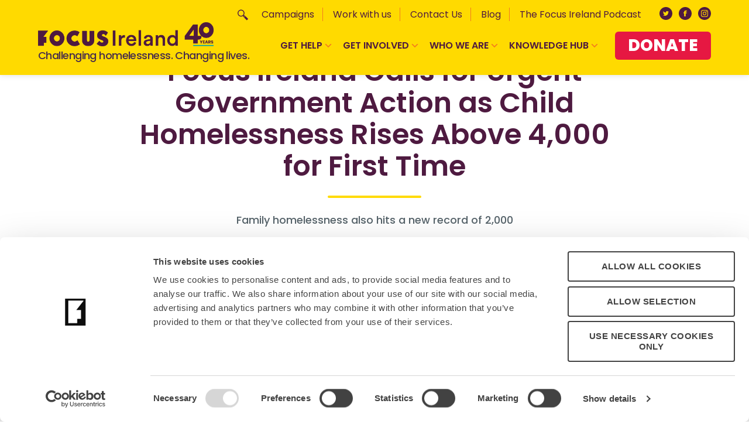

--- FILE ---
content_type: text/html; charset=UTF-8
request_url: https://www.focusireland.ie/press-release/focus-ireland-calls-for-urgent-government-action-as-child-homelessness-rises-above-4000-for-first-time/
body_size: 31978
content:
<!DOCTYPE html>

<html class="no-js" lang="en-US">

<head>

	<meta charset="UTF-8">
<script>
var gform;gform||(document.addEventListener("gform_main_scripts_loaded",function(){gform.scriptsLoaded=!0}),document.addEventListener("gform/theme/scripts_loaded",function(){gform.themeScriptsLoaded=!0}),window.addEventListener("DOMContentLoaded",function(){gform.domLoaded=!0}),gform={domLoaded:!1,scriptsLoaded:!1,themeScriptsLoaded:!1,isFormEditor:()=>"function"==typeof InitializeEditor,callIfLoaded:function(o){return!(!gform.domLoaded||!gform.scriptsLoaded||!gform.themeScriptsLoaded&&!gform.isFormEditor()||(gform.isFormEditor()&&console.warn("The use of gform.initializeOnLoaded() is deprecated in the form editor context and will be removed in Gravity Forms 3.1."),o(),0))},initializeOnLoaded:function(o){gform.callIfLoaded(o)||(document.addEventListener("gform_main_scripts_loaded",()=>{gform.scriptsLoaded=!0,gform.callIfLoaded(o)}),document.addEventListener("gform/theme/scripts_loaded",()=>{gform.themeScriptsLoaded=!0,gform.callIfLoaded(o)}),window.addEventListener("DOMContentLoaded",()=>{gform.domLoaded=!0,gform.callIfLoaded(o)}))},hooks:{action:{},filter:{}},addAction:function(o,r,e,t){gform.addHook("action",o,r,e,t)},addFilter:function(o,r,e,t){gform.addHook("filter",o,r,e,t)},doAction:function(o){gform.doHook("action",o,arguments)},applyFilters:function(o){return gform.doHook("filter",o,arguments)},removeAction:function(o,r){gform.removeHook("action",o,r)},removeFilter:function(o,r,e){gform.removeHook("filter",o,r,e)},addHook:function(o,r,e,t,n){null==gform.hooks[o][r]&&(gform.hooks[o][r]=[]);var d=gform.hooks[o][r];null==n&&(n=r+"_"+d.length),gform.hooks[o][r].push({tag:n,callable:e,priority:t=null==t?10:t})},doHook:function(r,o,e){var t;if(e=Array.prototype.slice.call(e,1),null!=gform.hooks[r][o]&&((o=gform.hooks[r][o]).sort(function(o,r){return o.priority-r.priority}),o.forEach(function(o){"function"!=typeof(t=o.callable)&&(t=window[t]),"action"==r?t.apply(null,e):e[0]=t.apply(null,e)})),"filter"==r)return e[0]},removeHook:function(o,r,t,n){var e;null!=gform.hooks[o][r]&&(e=(e=gform.hooks[o][r]).filter(function(o,r,e){return!!(null!=n&&n!=o.tag||null!=t&&t!=o.priority)}),gform.hooks[o][r]=e)}});
</script>

	<meta name="viewport" content="width=device-width, initial-scale=1.0">

	<link rel="profile" href="https://gmpg.org/xfn/11">
	<link rel="preconnect" href="https://fonts.gstatic.com">
	<link href="https://fonts.googleapis.com/css2?family=Poppins:wght@400;500;600;700;800&display=swap" rel="stylesheet">
   	<link rel="stylesheet" href="https://cdnjs.cloudflare.com/ajax/libs/fancyapps-ui/4.0.31/fancybox.min.css" integrity="sha512-u+sKK399eoGQLcJN/LNW9xSi01hDa/yNXcrjPGinWRp2CNxQqFjDgbcqEg3VL4aqAKBMb9x0+slTnLdrZ8geJA==" crossorigin="anonymous" referrerpolicy="no-referrer" />

   	<link href="https://cdn.jsdelivr.net/npm/bootstrap@5.3.0-alpha3/dist/css/bootstrap.min.css" rel="stylesheet" integrity="sha384-KK94CHFLLe+nY2dmCWGMq91rCGa5gtU4mk92HdvYe+M/SXH301p5ILy+dN9+nJOZ" crossorigin="anonymous">

   	<script src="https://www.googleoptimize.com/optimize.js?id=OPT-TDLJDNZ"></script>


	 <!-- <script id="Cookiebot" src="https://consent.cookiebot.eu/uc.js" data-cbid="68bf1dda-ab09-4afb-8bc3-c2e1a572b950" data-blockingmode="auto" type="text/javascript" async></script>
	<script id="CookieDeclaration" src="https://consent.cookiebot.eu/68bf1dda-ab09-4afb-8bc3-c2e1a572b950/cd.js" type="text/javascript" async></script> --> 
	<meta name='robots' content='index, follow, max-image-preview:large, max-snippet:-1, max-video-preview:-1' />

	<!-- This site is optimized with the Yoast SEO plugin v26.8 - https://yoast.com/product/yoast-seo-wordpress/ -->
	<title>Focus Ireland Calls for Urgent Government Action as Child Homelessness Rises Above 4,000 for First Time - Focus Ireland</title>
	<meta name="description" content="Focus Ireland Calls for Urgent Government Action as Child Homelessness Rises Above 4,000 for First Time Focus Ireland - Focus Ireland has called for urgent government action as the number of children who are homeless has risen over 4,000 for the first time (4,105)." />
	<link rel="canonical" href="https://www.focusireland.ie/press-release/focus-ireland-calls-for-urgent-government-action-as-child-homelessness-rises-above-4000-for-first-time/" />
	<meta property="og:locale" content="en_US" />
	<meta property="og:type" content="article" />
	<meta property="og:title" content="Focus Ireland Calls for Urgent Government Action as Child Homelessness Rises Above 4,000 for First Time - Focus Ireland" />
	<meta property="og:description" content="Focus Ireland Calls for Urgent Government Action as Child Homelessness Rises Above 4,000 for First Time Focus Ireland - Focus Ireland has called for urgent government action as the number of children who are homeless has risen over 4,000 for the first time (4,105)." />
	<meta property="og:url" content="https://www.focusireland.ie/press-release/focus-ireland-calls-for-urgent-government-action-as-child-homelessness-rises-above-4000-for-first-time/" />
	<meta property="og:site_name" content="Focus Ireland" />
	<meta property="article:publisher" content="https://www.facebook.com/focusirelandcharity" />
	<meta property="article:modified_time" content="2024-01-05T15:02:23+00:00" />
	<meta name="twitter:card" content="summary_large_image" />
	<meta name="twitter:site" content="@focusireland" />
	<script type="application/ld+json" class="yoast-schema-graph">{"@context":"https://schema.org","@graph":[{"@type":"WebPage","@id":"https://www.focusireland.ie/press-release/focus-ireland-calls-for-urgent-government-action-as-child-homelessness-rises-above-4000-for-first-time/","url":"https://www.focusireland.ie/press-release/focus-ireland-calls-for-urgent-government-action-as-child-homelessness-rises-above-4000-for-first-time/","name":"Focus Ireland Calls for Urgent Government Action as Child Homelessness Rises Above 4,000 for First Time - Focus Ireland","isPartOf":{"@id":"https://www.focusireland.ie/#website"},"datePublished":"2024-01-05T15:02:08+00:00","dateModified":"2024-01-05T15:02:23+00:00","description":"Focus Ireland Calls for Urgent Government Action as Child Homelessness Rises Above 4,000 for First Time Focus Ireland - Focus Ireland has called for urgent government action as the number of children who are homeless has risen over 4,000 for the first time (4,105).","breadcrumb":{"@id":"https://www.focusireland.ie/press-release/focus-ireland-calls-for-urgent-government-action-as-child-homelessness-rises-above-4000-for-first-time/#breadcrumb"},"inLanguage":"en-US","potentialAction":[{"@type":"ReadAction","target":["https://www.focusireland.ie/press-release/focus-ireland-calls-for-urgent-government-action-as-child-homelessness-rises-above-4000-for-first-time/"]}]},{"@type":"BreadcrumbList","@id":"https://www.focusireland.ie/press-release/focus-ireland-calls-for-urgent-government-action-as-child-homelessness-rises-above-4000-for-first-time/#breadcrumb","itemListElement":[{"@type":"ListItem","position":1,"name":"Home","item":"https://www.focusireland.ie/"},{"@type":"ListItem","position":2,"name":"Press Releasess","item":"https://www.focusireland.ie/press-release/"},{"@type":"ListItem","position":3,"name":"Focus Ireland Calls for Urgent Government Action as Child Homelessness Rises Above 4,000 for First Time"}]},{"@type":"WebSite","@id":"https://www.focusireland.ie/#website","url":"https://www.focusireland.ie/","name":"Focus Ireland","description":"Challenging homelessness. Changing lives.","publisher":{"@id":"https://www.focusireland.ie/#organization"},"potentialAction":[{"@type":"SearchAction","target":{"@type":"EntryPoint","urlTemplate":"https://www.focusireland.ie/?s={search_term_string}"},"query-input":{"@type":"PropertyValueSpecification","valueRequired":true,"valueName":"search_term_string"}}],"inLanguage":"en-US"},{"@type":"Organization","@id":"https://www.focusireland.ie/#organization","name":"Focus Ireland","url":"https://www.focusireland.ie/","logo":{"@type":"ImageObject","inLanguage":"en-US","@id":"https://www.focusireland.ie/#/schema/logo/image/","url":"https://www.focusireland.ie/wp-content/uploads/2021/04/favicon.png","contentUrl":"https://www.focusireland.ie/wp-content/uploads/2021/04/favicon.png","width":140,"height":140,"caption":"Focus Ireland"},"image":{"@id":"https://www.focusireland.ie/#/schema/logo/image/"},"sameAs":["https://www.facebook.com/focusirelandcharity","https://x.com/focusireland","https://www.instagram.com/focusirelandcharity/"]}]}</script>
	<!-- / Yoast SEO plugin. -->


<link rel='dns-prefetch' href='//unpkg.com' />
<link rel='dns-prefetch' href='//imagesloaded.desandro.com' />
<link rel='dns-prefetch' href='//code.jquery.com' />
<link href='//hb.wpmucdn.com' rel='preconnect' />
<link rel="alternate" type="application/rss+xml" title="Focus Ireland &raquo; Feed" href="https://www.focusireland.ie/feed/" />
<link rel="alternate" type="application/rss+xml" title="Focus Ireland &raquo; Comments Feed" href="https://www.focusireland.ie/comments/feed/" />
<link rel="alternate" title="oEmbed (JSON)" type="application/json+oembed" href="https://www.focusireland.ie/wp-json/oembed/1.0/embed?url=https%3A%2F%2Fwww.focusireland.ie%2Fpress-release%2Ffocus-ireland-calls-for-urgent-government-action-as-child-homelessness-rises-above-4000-for-first-time%2F" />
<link rel="alternate" title="oEmbed (XML)" type="text/xml+oembed" href="https://www.focusireland.ie/wp-json/oembed/1.0/embed?url=https%3A%2F%2Fwww.focusireland.ie%2Fpress-release%2Ffocus-ireland-calls-for-urgent-government-action-as-child-homelessness-rises-above-4000-for-first-time%2F&#038;format=xml" />
<style id='wp-img-auto-sizes-contain-inline-css'>
img:is([sizes=auto i],[sizes^="auto," i]){contain-intrinsic-size:3000px 1500px}
/*# sourceURL=wp-img-auto-sizes-contain-inline-css */
</style>
<style id='wp-emoji-styles-inline-css'>

	img.wp-smiley, img.emoji {
		display: inline !important;
		border: none !important;
		box-shadow: none !important;
		height: 1em !important;
		width: 1em !important;
		margin: 0 0.07em !important;
		vertical-align: -0.1em !important;
		background: none !important;
		padding: 0 !important;
	}
/*# sourceURL=wp-emoji-styles-inline-css */
</style>
<style id='wp-block-library-inline-css'>
:root{--wp-block-synced-color:#7a00df;--wp-block-synced-color--rgb:122,0,223;--wp-bound-block-color:var(--wp-block-synced-color);--wp-editor-canvas-background:#ddd;--wp-admin-theme-color:#007cba;--wp-admin-theme-color--rgb:0,124,186;--wp-admin-theme-color-darker-10:#006ba1;--wp-admin-theme-color-darker-10--rgb:0,107,160.5;--wp-admin-theme-color-darker-20:#005a87;--wp-admin-theme-color-darker-20--rgb:0,90,135;--wp-admin-border-width-focus:2px}@media (min-resolution:192dpi){:root{--wp-admin-border-width-focus:1.5px}}.wp-element-button{cursor:pointer}:root .has-very-light-gray-background-color{background-color:#eee}:root .has-very-dark-gray-background-color{background-color:#313131}:root .has-very-light-gray-color{color:#eee}:root .has-very-dark-gray-color{color:#313131}:root .has-vivid-green-cyan-to-vivid-cyan-blue-gradient-background{background:linear-gradient(135deg,#00d084,#0693e3)}:root .has-purple-crush-gradient-background{background:linear-gradient(135deg,#34e2e4,#4721fb 50%,#ab1dfe)}:root .has-hazy-dawn-gradient-background{background:linear-gradient(135deg,#faaca8,#dad0ec)}:root .has-subdued-olive-gradient-background{background:linear-gradient(135deg,#fafae1,#67a671)}:root .has-atomic-cream-gradient-background{background:linear-gradient(135deg,#fdd79a,#004a59)}:root .has-nightshade-gradient-background{background:linear-gradient(135deg,#330968,#31cdcf)}:root .has-midnight-gradient-background{background:linear-gradient(135deg,#020381,#2874fc)}:root{--wp--preset--font-size--normal:16px;--wp--preset--font-size--huge:42px}.has-regular-font-size{font-size:1em}.has-larger-font-size{font-size:2.625em}.has-normal-font-size{font-size:var(--wp--preset--font-size--normal)}.has-huge-font-size{font-size:var(--wp--preset--font-size--huge)}.has-text-align-center{text-align:center}.has-text-align-left{text-align:left}.has-text-align-right{text-align:right}.has-fit-text{white-space:nowrap!important}#end-resizable-editor-section{display:none}.aligncenter{clear:both}.items-justified-left{justify-content:flex-start}.items-justified-center{justify-content:center}.items-justified-right{justify-content:flex-end}.items-justified-space-between{justify-content:space-between}.screen-reader-text{border:0;clip-path:inset(50%);height:1px;margin:-1px;overflow:hidden;padding:0;position:absolute;width:1px;word-wrap:normal!important}.screen-reader-text:focus{background-color:#ddd;clip-path:none;color:#444;display:block;font-size:1em;height:auto;left:5px;line-height:normal;padding:15px 23px 14px;text-decoration:none;top:5px;width:auto;z-index:100000}html :where(.has-border-color){border-style:solid}html :where([style*=border-top-color]){border-top-style:solid}html :where([style*=border-right-color]){border-right-style:solid}html :where([style*=border-bottom-color]){border-bottom-style:solid}html :where([style*=border-left-color]){border-left-style:solid}html :where([style*=border-width]){border-style:solid}html :where([style*=border-top-width]){border-top-style:solid}html :where([style*=border-right-width]){border-right-style:solid}html :where([style*=border-bottom-width]){border-bottom-style:solid}html :where([style*=border-left-width]){border-left-style:solid}html :where(img[class*=wp-image-]){height:auto;max-width:100%}:where(figure){margin:0 0 1em}html :where(.is-position-sticky){--wp-admin--admin-bar--position-offset:var(--wp-admin--admin-bar--height,0px)}@media screen and (max-width:600px){html :where(.is-position-sticky){--wp-admin--admin-bar--position-offset:0px}}

/*# sourceURL=wp-block-library-inline-css */
</style><style id='global-styles-inline-css'>
:root{--wp--preset--aspect-ratio--square: 1;--wp--preset--aspect-ratio--4-3: 4/3;--wp--preset--aspect-ratio--3-4: 3/4;--wp--preset--aspect-ratio--3-2: 3/2;--wp--preset--aspect-ratio--2-3: 2/3;--wp--preset--aspect-ratio--16-9: 16/9;--wp--preset--aspect-ratio--9-16: 9/16;--wp--preset--color--black: #000000;--wp--preset--color--cyan-bluish-gray: #abb8c3;--wp--preset--color--white: #FFFFFF;--wp--preset--color--pale-pink: #f78da7;--wp--preset--color--vivid-red: #cf2e2e;--wp--preset--color--luminous-vivid-orange: #ff6900;--wp--preset--color--luminous-vivid-amber: #fcb900;--wp--preset--color--light-green-cyan: #7bdcb5;--wp--preset--color--vivid-green-cyan: #00d084;--wp--preset--color--pale-cyan-blue: #8ed1fc;--wp--preset--color--vivid-cyan-blue: #0693e3;--wp--preset--color--vivid-purple: #9b51e0;--wp--preset--color--yellow: #ffda00;--wp--preset--color--purple: #8d236e;--wp--preset--color--violet: #4e1a40;--wp--preset--color--red: #E61842;--wp--preset--gradient--vivid-cyan-blue-to-vivid-purple: linear-gradient(135deg,rgb(6,147,227) 0%,rgb(155,81,224) 100%);--wp--preset--gradient--light-green-cyan-to-vivid-green-cyan: linear-gradient(135deg,rgb(122,220,180) 0%,rgb(0,208,130) 100%);--wp--preset--gradient--luminous-vivid-amber-to-luminous-vivid-orange: linear-gradient(135deg,rgb(252,185,0) 0%,rgb(255,105,0) 100%);--wp--preset--gradient--luminous-vivid-orange-to-vivid-red: linear-gradient(135deg,rgb(255,105,0) 0%,rgb(207,46,46) 100%);--wp--preset--gradient--very-light-gray-to-cyan-bluish-gray: linear-gradient(135deg,rgb(238,238,238) 0%,rgb(169,184,195) 100%);--wp--preset--gradient--cool-to-warm-spectrum: linear-gradient(135deg,rgb(74,234,220) 0%,rgb(151,120,209) 20%,rgb(207,42,186) 40%,rgb(238,44,130) 60%,rgb(251,105,98) 80%,rgb(254,248,76) 100%);--wp--preset--gradient--blush-light-purple: linear-gradient(135deg,rgb(255,206,236) 0%,rgb(152,150,240) 100%);--wp--preset--gradient--blush-bordeaux: linear-gradient(135deg,rgb(254,205,165) 0%,rgb(254,45,45) 50%,rgb(107,0,62) 100%);--wp--preset--gradient--luminous-dusk: linear-gradient(135deg,rgb(255,203,112) 0%,rgb(199,81,192) 50%,rgb(65,88,208) 100%);--wp--preset--gradient--pale-ocean: linear-gradient(135deg,rgb(255,245,203) 0%,rgb(182,227,212) 50%,rgb(51,167,181) 100%);--wp--preset--gradient--electric-grass: linear-gradient(135deg,rgb(202,248,128) 0%,rgb(113,206,126) 100%);--wp--preset--gradient--midnight: linear-gradient(135deg,rgb(2,3,129) 0%,rgb(40,116,252) 100%);--wp--preset--font-size--small: 18px;--wp--preset--font-size--medium: 20px;--wp--preset--font-size--large: 26.25px;--wp--preset--font-size--x-large: 42px;--wp--preset--font-size--normal: 21px;--wp--preset--font-size--larger: 32px;--wp--preset--spacing--20: 0.44rem;--wp--preset--spacing--30: 0.67rem;--wp--preset--spacing--40: 1rem;--wp--preset--spacing--50: 1.5rem;--wp--preset--spacing--60: 2.25rem;--wp--preset--spacing--70: 3.38rem;--wp--preset--spacing--80: 5.06rem;--wp--preset--shadow--natural: 6px 6px 9px rgba(0, 0, 0, 0.2);--wp--preset--shadow--deep: 12px 12px 50px rgba(0, 0, 0, 0.4);--wp--preset--shadow--sharp: 6px 6px 0px rgba(0, 0, 0, 0.2);--wp--preset--shadow--outlined: 6px 6px 0px -3px rgb(255, 255, 255), 6px 6px rgb(0, 0, 0);--wp--preset--shadow--crisp: 6px 6px 0px rgb(0, 0, 0);}:where(.is-layout-flex){gap: 0.5em;}:where(.is-layout-grid){gap: 0.5em;}body .is-layout-flex{display: flex;}.is-layout-flex{flex-wrap: wrap;align-items: center;}.is-layout-flex > :is(*, div){margin: 0;}body .is-layout-grid{display: grid;}.is-layout-grid > :is(*, div){margin: 0;}:where(.wp-block-columns.is-layout-flex){gap: 2em;}:where(.wp-block-columns.is-layout-grid){gap: 2em;}:where(.wp-block-post-template.is-layout-flex){gap: 1.25em;}:where(.wp-block-post-template.is-layout-grid){gap: 1.25em;}.has-black-color{color: var(--wp--preset--color--black) !important;}.has-cyan-bluish-gray-color{color: var(--wp--preset--color--cyan-bluish-gray) !important;}.has-white-color{color: var(--wp--preset--color--white) !important;}.has-pale-pink-color{color: var(--wp--preset--color--pale-pink) !important;}.has-vivid-red-color{color: var(--wp--preset--color--vivid-red) !important;}.has-luminous-vivid-orange-color{color: var(--wp--preset--color--luminous-vivid-orange) !important;}.has-luminous-vivid-amber-color{color: var(--wp--preset--color--luminous-vivid-amber) !important;}.has-light-green-cyan-color{color: var(--wp--preset--color--light-green-cyan) !important;}.has-vivid-green-cyan-color{color: var(--wp--preset--color--vivid-green-cyan) !important;}.has-pale-cyan-blue-color{color: var(--wp--preset--color--pale-cyan-blue) !important;}.has-vivid-cyan-blue-color{color: var(--wp--preset--color--vivid-cyan-blue) !important;}.has-vivid-purple-color{color: var(--wp--preset--color--vivid-purple) !important;}.has-black-background-color{background-color: var(--wp--preset--color--black) !important;}.has-cyan-bluish-gray-background-color{background-color: var(--wp--preset--color--cyan-bluish-gray) !important;}.has-white-background-color{background-color: var(--wp--preset--color--white) !important;}.has-pale-pink-background-color{background-color: var(--wp--preset--color--pale-pink) !important;}.has-vivid-red-background-color{background-color: var(--wp--preset--color--vivid-red) !important;}.has-luminous-vivid-orange-background-color{background-color: var(--wp--preset--color--luminous-vivid-orange) !important;}.has-luminous-vivid-amber-background-color{background-color: var(--wp--preset--color--luminous-vivid-amber) !important;}.has-light-green-cyan-background-color{background-color: var(--wp--preset--color--light-green-cyan) !important;}.has-vivid-green-cyan-background-color{background-color: var(--wp--preset--color--vivid-green-cyan) !important;}.has-pale-cyan-blue-background-color{background-color: var(--wp--preset--color--pale-cyan-blue) !important;}.has-vivid-cyan-blue-background-color{background-color: var(--wp--preset--color--vivid-cyan-blue) !important;}.has-vivid-purple-background-color{background-color: var(--wp--preset--color--vivid-purple) !important;}.has-black-border-color{border-color: var(--wp--preset--color--black) !important;}.has-cyan-bluish-gray-border-color{border-color: var(--wp--preset--color--cyan-bluish-gray) !important;}.has-white-border-color{border-color: var(--wp--preset--color--white) !important;}.has-pale-pink-border-color{border-color: var(--wp--preset--color--pale-pink) !important;}.has-vivid-red-border-color{border-color: var(--wp--preset--color--vivid-red) !important;}.has-luminous-vivid-orange-border-color{border-color: var(--wp--preset--color--luminous-vivid-orange) !important;}.has-luminous-vivid-amber-border-color{border-color: var(--wp--preset--color--luminous-vivid-amber) !important;}.has-light-green-cyan-border-color{border-color: var(--wp--preset--color--light-green-cyan) !important;}.has-vivid-green-cyan-border-color{border-color: var(--wp--preset--color--vivid-green-cyan) !important;}.has-pale-cyan-blue-border-color{border-color: var(--wp--preset--color--pale-cyan-blue) !important;}.has-vivid-cyan-blue-border-color{border-color: var(--wp--preset--color--vivid-cyan-blue) !important;}.has-vivid-purple-border-color{border-color: var(--wp--preset--color--vivid-purple) !important;}.has-vivid-cyan-blue-to-vivid-purple-gradient-background{background: var(--wp--preset--gradient--vivid-cyan-blue-to-vivid-purple) !important;}.has-light-green-cyan-to-vivid-green-cyan-gradient-background{background: var(--wp--preset--gradient--light-green-cyan-to-vivid-green-cyan) !important;}.has-luminous-vivid-amber-to-luminous-vivid-orange-gradient-background{background: var(--wp--preset--gradient--luminous-vivid-amber-to-luminous-vivid-orange) !important;}.has-luminous-vivid-orange-to-vivid-red-gradient-background{background: var(--wp--preset--gradient--luminous-vivid-orange-to-vivid-red) !important;}.has-very-light-gray-to-cyan-bluish-gray-gradient-background{background: var(--wp--preset--gradient--very-light-gray-to-cyan-bluish-gray) !important;}.has-cool-to-warm-spectrum-gradient-background{background: var(--wp--preset--gradient--cool-to-warm-spectrum) !important;}.has-blush-light-purple-gradient-background{background: var(--wp--preset--gradient--blush-light-purple) !important;}.has-blush-bordeaux-gradient-background{background: var(--wp--preset--gradient--blush-bordeaux) !important;}.has-luminous-dusk-gradient-background{background: var(--wp--preset--gradient--luminous-dusk) !important;}.has-pale-ocean-gradient-background{background: var(--wp--preset--gradient--pale-ocean) !important;}.has-electric-grass-gradient-background{background: var(--wp--preset--gradient--electric-grass) !important;}.has-midnight-gradient-background{background: var(--wp--preset--gradient--midnight) !important;}.has-small-font-size{font-size: var(--wp--preset--font-size--small) !important;}.has-medium-font-size{font-size: var(--wp--preset--font-size--medium) !important;}.has-large-font-size{font-size: var(--wp--preset--font-size--large) !important;}.has-x-large-font-size{font-size: var(--wp--preset--font-size--x-large) !important;}
/*# sourceURL=global-styles-inline-css */
</style>

<style id='classic-theme-styles-inline-css'>
/*! This file is auto-generated */
.wp-block-button__link{color:#fff;background-color:#32373c;border-radius:9999px;box-shadow:none;text-decoration:none;padding:calc(.667em + 2px) calc(1.333em + 2px);font-size:1.125em}.wp-block-file__button{background:#32373c;color:#fff;text-decoration:none}
/*# sourceURL=/wp-includes/css/classic-themes.min.css */
</style>
<link rel='stylesheet' id='megamenu-css' href='https://www.focusireland.ie/wp-content/uploads/maxmegamenu/style.css?ver=4bec5b' media='all' />
<link rel='stylesheet' id='dashicons-css' href='https://www.focusireland.ie/wp-includes/css/dashicons.min.css?ver=6.9' media='all' />
<link rel='stylesheet' id='twentytwenty-style-css' href='https://www.focusireland.ie/wp-content/themes/focusireland/style.css?1768985152&#038;ver=1.0' media='all' />
<style id='twentytwenty-style-inline-css'>
.color-accent,.color-accent-hover:hover,.color-accent-hover:focus,:root .has-accent-color,.has-drop-cap:not(:focus):first-letter,.wp-block-button.is-style-outline,a { color: #cd2653; }blockquote,.border-color-accent,.border-color-accent-hover:hover,.border-color-accent-hover:focus { border-color: #cd2653; }button:not(.toggle),.button,.faux-button,.wp-block-button__link,.wp-block-file .wp-block-file__button,input[type="button"],input[type="reset"],input[type="submit"],.bg-accent,.bg-accent-hover:hover,.bg-accent-hover:focus,:root .has-accent-background-color,.comment-reply-link { background-color: #cd2653; }.fill-children-accent,.fill-children-accent * { fill: #cd2653; }body,.entry-title a,:root .has-primary-color { color: #000000; }:root .has-primary-background-color { background-color: #000000; }cite,figcaption,.wp-caption-text,.post-meta,.entry-content .wp-block-archives li,.entry-content .wp-block-categories li,.entry-content .wp-block-latest-posts li,.wp-block-latest-comments__comment-date,.wp-block-latest-posts__post-date,.wp-block-embed figcaption,.wp-block-image figcaption,.wp-block-pullquote cite,.comment-metadata,.comment-respond .comment-notes,.comment-respond .logged-in-as,.pagination .dots,.entry-content hr:not(.has-background),hr.styled-separator,:root .has-secondary-color { color: #6d6d6d; }:root .has-secondary-background-color { background-color: #6d6d6d; }pre,fieldset,input,textarea,table,table *,hr { border-color: #dcd7ca; }caption,code,code,kbd,samp,.wp-block-table.is-style-stripes tbody tr:nth-child(odd),:root .has-subtle-background-background-color { background-color: #dcd7ca; }.wp-block-table.is-style-stripes { border-bottom-color: #dcd7ca; }.wp-block-latest-posts.is-grid li { border-top-color: #dcd7ca; }:root .has-subtle-background-color { color: #dcd7ca; }body:not(.overlay-header) .primary-menu > li > a,body:not(.overlay-header) .primary-menu > li > .icon,.modal-menu a,.footer-menu a, .footer-widgets a,#site-footer .wp-block-button.is-style-outline,.wp-block-pullquote:before,.singular:not(.overlay-header) .entry-header a,.archive-header a,.header-footer-group .color-accent,.header-footer-group .color-accent-hover:hover { color: #cd2653; }.social-icons a,#site-footer button:not(.toggle),#site-footer .button,#site-footer .faux-button,#site-footer .wp-block-button__link,#site-footer .wp-block-file__button,#site-footer input[type="button"],#site-footer input[type="reset"],#site-footer input[type="submit"] { background-color: #cd2653; }.header-footer-group,body:not(.overlay-header) #site-header .toggle,.menu-modal .toggle { color: #000000; }body:not(.overlay-header) .primary-menu ul { background-color: #000000; }body:not(.overlay-header) .primary-menu > li > ul:after { border-bottom-color: #000000; }body:not(.overlay-header) .primary-menu ul ul:after { border-left-color: #000000; }.site-description,body:not(.overlay-header) .toggle-inner .toggle-text,.widget .post-date,.widget .rss-date,.widget_archive li,.widget_categories li,.widget cite,.widget_pages li,.widget_meta li,.widget_nav_menu li,.powered-by-wordpress,.to-the-top,.singular .entry-header .post-meta,.singular:not(.overlay-header) .entry-header .post-meta a { color: #6d6d6d; }.header-footer-group pre,.header-footer-group fieldset,.header-footer-group input,.header-footer-group textarea,.header-footer-group table,.header-footer-group table *,.footer-nav-widgets-wrapper,#site-footer,.menu-modal nav *,.footer-widgets-outer-wrapper,.footer-top { border-color: #dcd7ca; }.header-footer-group table caption,body:not(.overlay-header) .header-inner .toggle-wrapper::before { background-color: #dcd7ca; }
/*# sourceURL=twentytwenty-style-inline-css */
</style>
<link rel='stylesheet' id='glightbox-css' href='https://www.focusireland.ie/wp-content/themes/focusireland/assets/css/glightbox.min.css?1768985152&#038;ver=1.0' media='all' />
<link rel='stylesheet' id='twentytwentysite-css' href='https://www.focusireland.ie/wp-content/themes/focusireland/dist/css/site.css?1768985152&#038;ver=1.0' media='all' />
<link rel='stylesheet' id='twentytwenty-print-style-css' href='https://www.focusireland.ie/wp-content/themes/focusireland/print.css?ver=1.0' media='print' />
<link rel='stylesheet' id='twentytwentysite-custom-css' href='https://www.focusireland.ie/wp-content/themes/focusireland/assets/css/custom.css?1768985152&#038;ver=1.0' media='all' />
<link rel='stylesheet' id='career-css-css' href='https://www.focusireland.ie/wp-content/themes/focusireland/dist/career/css/enhanced-style.css?ver=1768985152' media='all' />
<script src="https://www.focusireland.ie/wp-content/themes/focusireland/assets/js/index.js?1768985152&amp;ver=1768985152" id="twentytwenty-js-js" async></script>
<script src="https://www.focusireland.ie/wp-content/themes/focusireland/assets/js/modernizr.js" id="modernizr-js-js"></script>
<link rel="https://api.w.org/" href="https://www.focusireland.ie/wp-json/" /><link rel="alternate" title="JSON" type="application/json" href="https://www.focusireland.ie/wp-json/wp/v2/press-release/8234" /><link rel="EditURI" type="application/rsd+xml" title="RSD" href="https://www.focusireland.ie/xmlrpc.php?rsd" />
<meta name="generator" content="WordPress 6.9" />
<link rel='shortlink' href='https://www.focusireland.ie/?p=8234' />
		<script type="text/javascript">
				(function(c,l,a,r,i,t,y){
					c[a]=c[a]||function(){(c[a].q=c[a].q||[]).push(arguments)};t=l.createElement(r);t.async=1;
					t.src="https://www.clarity.ms/tag/"+i+"?ref=wordpress";y=l.getElementsByTagName(r)[0];y.parentNode.insertBefore(t,y);
				})(window, document, "clarity", "script", "oucjwppm8a");
		</script>
			<script>document.documentElement.className = document.documentElement.className.replace( 'no-js', 'js' );</script>
	<style>.recentcomments a{display:inline !important;padding:0 !important;margin:0 !important;}</style><link rel="icon" href="https://www.focusireland.ie/wp-content/uploads/2025/03/favicon-32x32-2.png" sizes="32x32" />
<link rel="icon" href="https://www.focusireland.ie/wp-content/uploads/2025/03/favicon-32x32-2.png" sizes="192x192" />
<link rel="apple-touch-icon" href="https://www.focusireland.ie/wp-content/uploads/2025/03/favicon-32x32-2.png" />
<meta name="msapplication-TileImage" content="https://www.focusireland.ie/wp-content/uploads/2025/03/favicon-32x32-2.png" />
		<style id="wp-custom-css">
			.section-event_blog_list .blog-bstyle__row .blog-bstyle__copy span:first-child {display:none;}

.banner__bg {
	background-position: 50% 50%;
}

body .gform_wrapper .gform_body .gform_fields .gfield .gchoice {
    position: relative;
}

.page-id-30 .hero__copy__inner h1{
	font-size: 46px;
}
  div#banner_5 {
 background-position:100%!important;
    }
@media (max-width: 1199px){
.page-id-30 .hero__copy__inner h1{
    font-size: 42px;
}
}
@media (max-width: 991px){
.page-id-30 .hero__copy__inner h1{
    font-size: 36px;
}
}
@media (max-width: 767px){
.page-id-30 .hero__copy__inner h1{
    font-size: 31px;
}
}
.btn--border-yellow, .hero__copy.bg-darkish-purple .btn, .hero__copy.bg-darkish-purple body button.pea_cook_btn, .hero__copy.bg-grape-purple .btn, .hero__copy.bg-grape-purple body button.pea_cook_btn, .service-box.theme-color-darkish-purple .btn, .service-box.theme-color-darkish-purple body button.pea_cook_btn, .service-box.theme-color-grape-purple .btn, .service-box.theme-color-grape-purple body button.pea_cook_btn, .site-footer__right .gform_wrapper .gform_footer input.button, .site-footer__right .gform_wrapper .gform_footer input[type=submit], body .hero__copy.bg-darkish-purple button.pea_cook_btn, body .hero__copy.bg-grape-purple button.pea_cook_btn, body .service-box.theme-color-darkish-purple button.pea_cook_btn, body .service-box.theme-color-grape-purple button.pea_cook_btn{
	color: white !important;
}
@media (min-width: 767px) and (max-width: 766px) {
.hero__img {
    height: 36.39055vw !important;
}
}

@media (min-width: 1439px) {
.hero__img {
    height: 35.17026vw !important;
}
}

div#cs_preview_popup button {
    background-color: #ffffff !important;
    border: 2px solid #424242 !important;
		color: #424242 !important;
}
.cs_action_btn {
	 background-color: #ffffff !important;
    border: 2px solid #424242 !important;
		color: #424242 !important;
}
label.custom-switch.custom-switch-btn {
	--cs-color-active-toggle-button: #424242 !important;
}
.my-job{
    margin: 0px 0 50px; 
}
.cs-modal-close{
	display: none !important;
}

@media (max-width: 785px) {
	#actionBrief .img-responsive {
    display: block;
    max-width: 100%;
    height: 200px;
    width: 100%;
}
}

@media (max-width: 767px) {
    .pc-content.pc-content__limit_on_mobile {
        height: unset !important;
    }
}
@media (max-width: 480px) {
/*     .hero__img__mobile {
        height: calc(100svh - 112px);
        background-size: 100% 100%;
        background-position: center;
        background-repeat: no-repeat;
        position: relative;
    } */
}
.pc-content__inner {
    max-width: 550px !important;
    margin: 0 auto !important;
}
@media (min-width:768px){
.site-header-main {
    padding-bottom: 20px;
}
}

@media (min-width: 1025px) and (max-width: 1100px){
.site-description {
text-wrap-style: pretty;
}
}

@media (max-width: 767px) {
	.header-inner .header-titles-wrapper{
		align-items:center!important;
	}
	.site-description{
		display:none;
	}
    .hero__img__mobile {
        height: 532px;
        background-size: 100% 100%;
        background-position: 50%;
        background-repeat: no-repeat;
        position: relative;
    }
	
	.hero__inner {
    width: 94% !important;
    
}
}

@media (min-width: 768px) and (max-width: 850px) {
    #mega-menu-wrap-primary #mega-menu-primary > li.mega-menu-item {
        margin: 0 9px 0 0;
    }
}
@media (min-width: 1025px) and (max-width: 1199px){
.header-navigation-wrapper{
max-width: 100%!important;
}
}

/* Header Logo*/
img.custom-logo{
max-width: 300px; 
width: 100%
}

@media (max-width: 450px){
.mobile-logo img{
max-width: 60px!important;
}
}

@media (min-width: 451px) and (max-width: 767px){
.mobile-logo img{
max-width: 80px!important;
}
}

@media (min-width: 768px) and (max-width: 1024px){
img.custom-logo{
max-width: 200px!important;
}
}

@media (min-width: 1025px) and (max-width: 1199px){
img.custom-logo{
max-width: 250px!important;
}
} 

/* Footer  */
.site-footer__left .footer-logo img{
filter: invert(1) brightness(2)contrast(2);
max-width: 300px;
}

@media (max-width: 1199px){
.site-footer__left .footer-logo img{
max-width: 250px;
}
}

@media (max-width: 767px){
.site-footer__left .footer-logo img{
max-width: 190px;
}
}
@media (max-width: 767px) {
 .page-id-1046 .hero__img__mobile {
        height: 532px;
        background-size: cover !important;
        background-position: 50%;
        background-repeat: no-repeat;
        position: relative;
    }
}
.page-id-2572 .container--small {
    max-width: 1300px;
}
.page-id-2572 .pc-content__inner
 {
    max-width: 1300px !important;
    margin: 0 auto !important;
}

#slick-slide00 .hero__inner.bottom{
	bottom: 100px;
}
/* @media(max-width: 767px){
	#slick-slide00 .hero__inner.bottom{
		top: 70px;
		bottom: unset;
	}
} */
/* #slick-slide00 .hero__inner.bottom .hero__copy{
	max-width: 600px !important;
} */

.job-btn {
  display: flex;
  justify-content: center; 
  align-items: center;     
}


.job-btn a {
  text-decoration: none !important;
  color: inherit;        
}
.job-btn a:hover {
  text-decoration: none;
  color: none !important;
}
.hero__copy__inner h1 {
  font-size: 30px !important;
}
@media (min-width: 768px) and (max-width: 1220px) {
  .hero__img {
    height: 35.17026vw;
    min-height: auto;
  }
	.hero__inner.bottom {
    top: 55px;
}
@media (max-width: 1439px) {
    .hero__img {
        height: 35.17026vw;
        min-height: 450px;
    }
}
}
@media (min-width: 768px) and (max-width: 1221px) {
    div#banner_5 {
        height: 35.17026vw;
/*         min-height: 292px; */
		  	top: 10px;
    }
div#banner_5 .hero__inner.bottom{
	top:45px!important;	
	}
/* 	  .page-id-30 .hero-slide.slick-initialized.slick-slider.slick-dotted {
    background-color: #4a1c38;
} */
} 
@media (min-width: 1221px) {
/*     div#banner_5 {
        height: 37.39055vw;
    } */
}
@media (min-width: 1200px) and (max-width: 1600px) {
    .hero-slide .hero__copy__inner h1 {
      font-size: 28px !important;
    }

	.hero-slide .hero__copy__inner h3 {
    font-size: 23px !important;
    }
}
		</style>
		<style type="text/css">/** Mega Menu CSS: fs **/</style>
	<!-- Google Tag Manager -->
	<script>
		(function(w, d, s, l, i) {
			w[l] = w[l] || [];
			w[l].push({
				'gtm.start': new Date().getTime(),
				event: 'gtm.js'
			});
			var f = d.getElementsByTagName(s)[0],
				j = d.createElement(s),
				dl = l != 'dataLayer' ? '&l=' + l : '';
			j.async = true;
			j.src =
				'https://www.googletagmanager.com/gtm.js?id=' + i + dl;
			f.parentNode.insertBefore(j, f);
		})(window, document, 'script', 'dataLayer', 'GTM-5T7SRN');
	</script>

	<!-- End Google Tag Manager -->

<!-- Begin TVSquared Tracking Code -->
<script type="text/javascript">
    var _tvq = window._tvq = window._tvq || [];
    (function() {
        var session = {
            'user': '<USERREF>'
        };
        var actionname = '<ACTIONNAME>';
        var action = {
            'rev': '<REVENUE>',
            'prod': '<PRODUCT>',
            'id': '<ACTIONID>',
            'promo': '<PROMOCODE>'
        };

        var u = (("https:" == document.location.protocol) ? "https://collector-45901.tvsquared.com/" : "http://collector-45901.tvsquared.com/");
        _tvq.push(['setSiteId', "TV-5445099081-1"]);
        _tvq.push(['setTrackerUrl', u + 'tv2track.php']);
        _tvq.push([function() {
            this.setCustomVariable(5, 'session', JSON2.stringify(session), 'visit')
        }]);
        _tvq.push([function() {
            this.setCustomVariable(5, actionname, JSON2.stringify(action), 'page')
        }]);
        _tvq.push(['trackPageView']);
        var d = document,
            g = d.createElement('script'),
            s = d.getElementsByTagName('script')[0];
        g.type = 'text/javascript';
        g.defer = true;
        g.async = true;
        g.src = u + 'tv2track.js';
        s.parentNode.insertBefore(g, s);
    })();
</script>
<!-- End TVSquared Tracking Code -->
  <!-- Ticktok pixel code -->
	  <script> !function (w, d, t) { w.TiktokAnalyticsObject=t;var ttq=w[t]=w[t]||[];ttq.methods=["page","track","identify","instances","debug","on","off","once","ready","alias","group","enableCookie","disableCookie"],ttq.setAndDefer=function(t,e){t[e]=function(){t.push([e].concat(Array.prototype.slice.call(arguments,0)))}};for(var

	i=0;i<ttq.methods.length;i++)ttq.setAndDefer(ttq,ttq.methods[i]);ttq.instance=function(t){for(var e=ttq._i[t]||[],n=0;n<ttq.methods.length;n++)ttq.setAndDefer(e,ttq.methods[n]);return e},ttq.load=function(e,n){var i="https://analytics.tiktok.com/i18n/pixel/events.js";ttq._i=ttq._i||{},ttq._i[e]=[],ttq._i[e]._u=i,ttq._t=ttq._t||{},ttq._t[e]=+new

	Date,ttq._o=ttq._o||{},ttq._o[e]=n||{};var o=document.createElement("script");o.type="text/javascript",o.async=!0,o.src=i+"?sdkid="+e+"&lib="+t;var a=document.getElementsByTagName("script")[0];a.parentNode.insertBefore(o,a)}; ttq.load('CPGPCFRC77U57258IPE0');

	ttq.page(); }(window, document, 'ttq'); </script>
	<!-- End Ticktok pixel code -->
 
	<!-- Start VWO Async SmartCode -->
	<link rel="preconnect" href="https://dev.visualwebsiteoptimizer.com" />
	<script type='text/javascript' id='vwoCode'>
		window._vwo_code || (function() {
		var account_id=865020,
		version=2.1,
		settings_tolerance=2000,
		hide_element='body',
		hide_element_style = 'opacity:0 !important;filter:alpha(opacity=0) !important;background:none !important',
		/* DO NOT EDIT BELOW THIS LINE */
		f=false,w=window,d=document,v=d.querySelector('#vwoCode'),cK='_vwo_'+account_id+'_settings',cc={};try{var c=JSON.parse(localStorage.getItem('_vwo_'+account_id+'_config'));cc=c&&typeof c==='object'?c:{}}catch(e){}var stT=cc.stT==='session'?w.sessionStorage:w.localStorage;code={use_existing_jquery:function(){return typeof use_existing_jquery!=='undefined'?use_existing_jquery:undefined},library_tolerance:function(){return typeof library_tolerance!=='undefined'?library_tolerance:undefined},settings_tolerance:function(){return cc.sT||settings_tolerance},hide_element_style:function(){return'{'+(cc.hES||hide_element_style)+'}'},hide_element:function(){if(performance.getEntriesByName('first-contentful-paint')[0]){return''}return typeof cc.hE==='string'?cc.hE:hide_element},getVersion:function(){return version},finish:function(e){if(!f){f=true;var t=d.getElementById('_vis_opt_path_hides');if(t)t.parentNode.removeChild(t);if(e)(new Image).src='https://dev.visualwebsiteoptimizer.com/ee.gif?a='+account_id+e}},finished:function(){return f},addScript:function(e){var t=d.createElement('script');t.type='text/javascript';if(e.src){t.src=e.src}else{t.text=e.text}d.getElementsByTagName('head')[0].appendChild(t)},load:function(e,t){var i=this.getSettings(),n=d.createElement('script'),r=this;t=t||{};if(i){n.textContent=i;d.getElementsByTagName('head')[0].appendChild(n);if(!w.VWO||VWO.caE){stT.removeItem(cK);r.load(e)}}else{var o=new XMLHttpRequest;o.open('GET',e,true);o.withCredentials=!t.dSC;o.responseType=t.responseType||'text';o.onload=function(){if(t.onloadCb){return t.onloadCb(o,e)}if(o.status===200){_vwo_code.addScript({text:o.responseText})}else{_vwo_code.finish('&e=loading_failure:'+e)}};o.onerror=function(){if(t.onerrorCb){return t.onerrorCb(e)}_vwo_code.finish('&e=loading_failure:'+e)};o.send()}},getSettings:function(){try{var e=stT.getItem(cK);if(!e){return}e=JSON.parse(e);if(Date.now()>e.e){stT.removeItem(cK);return}return e.s}catch(e){return}},init:function(){if(d.URL.indexOf('__vwo_disable__')>-1)return;var e=this.settings_tolerance();w._vwo_settings_timer=setTimeout(function(){_vwo_code.finish();stT.removeItem(cK)},e);var t;if(this.hide_element()!=='body'){t=d.createElement('style');var i=this.hide_element(),n=i?i+this.hide_element_style():'',r=d.getElementsByTagName('head')[0];t.setAttribute('id','_vis_opt_path_hides');v&&t.setAttribute('nonce',v.nonce);t.setAttribute('type','text/css');if(t.styleSheet)t.styleSheet.cssText=n;else t.appendChild(d.createTextNode(n));r.appendChild(t)}else{t=d.getElementsByTagName('head')[0];var n=d.createElement('div');n.style.cssText='z-index: 2147483647 !important;position: fixed !important;left: 0 !important;top: 0 !important;width: 100% !important;height: 100% !important;background: white !important;';n.setAttribute('id','_vis_opt_path_hides');n.classList.add('_vis_hide_layer');t.parentNode.insertBefore(n,t.nextSibling)}var o='https://dev.visualwebsiteoptimizer.com/j.php?a='+account_id+'&u='+encodeURIComponent(d.URL)+'&vn='+version;if(w.location.search.indexOf('_vwo_xhr')!==-1){this.addScript({src:o})}else{this.load(o+'&x=true')}}};w._vwo_code=code;code.init();})();
	</script>
	<!-- End VWO Async SmartCode -->
    
    <!-- Hotjar Tracking Code for https://www.focusireland.ie -->
	<script>
    
        (function(h,o,t,j,a,r){
    
            h.hj=h.hj||function(){(h.hj.q=h.hj.q||[]).push(arguments)};
    
            h._hjSettings={hjid:3235517,hjsv:6};
    
            a=o.getElementsByTagName('head')[0];
    
            r=o.createElement('script');r.async=1;
    
            r.src=t+h._hjSettings.hjid+j+h._hjSettings.hjsv;
    
            a.appendChild(r);
    
        })(window,document,'https://static.hotjar.com/c/hotjar-','.js?sv=');
    
    </script>
<link rel='stylesheet' id='gforms_reset_css-css' href='https://www.focusireland.ie/wp-content/plugins/gravityforms/legacy/css/formreset.min.css?ver=2.9.25' media='all' />
<link rel='stylesheet' id='gforms_formsmain_css-css' href='https://www.focusireland.ie/wp-content/plugins/gravityforms/legacy/css/formsmain.min.css?ver=2.9.25' media='all' />
<link rel='stylesheet' id='gforms_ready_class_css-css' href='https://www.focusireland.ie/wp-content/plugins/gravityforms/legacy/css/readyclass.min.css?ver=2.9.25' media='all' />
<link rel='stylesheet' id='gforms_browsers_css-css' href='https://www.focusireland.ie/wp-content/plugins/gravityforms/legacy/css/browsers.min.css?ver=2.9.25' media='all' />
</head>

<body class="wp-singular press-release-template-default single single-press-release postid-8234 wp-custom-logo wp-theme-focusireland mega-menu-primary singular enable-search-modal missing-post-thumbnail has-single-pagination not-showing-comments hide-avatars footer-top-visible">
	<!-- Google Tag Manager (noscript) -->
	<noscript><iframe src="https://www.googletagmanager.com/ns.html?id=GTM-5T7SRN" height="0" width="0" style="display:none;visibility:hidden"></iframe></noscript>
	<!-- End Google Tag Manager (noscript) -->
	<a class="skip-link screen-reader-text" href="#site-content">Skip to the content</a>
	
	<header id="site-header" class="header-footer-group " role="banner">
		<div class="container">
			<div class="site-header-wrapper">

				<div class="site-header-top">

					<div class="site-header-top-search">
						<div class="toggle-wrapper search-toggle-wrapper">
							<button class="search-form-open toggle">
								<span class="toggle-inner">
									<span class="sr-only">Search</span>
									<svg xmlns="http://www.w3.org/2000/svg" width="18" height="18" viewBox="0 0 18 18">
										<g id="Group_2__1124" data-name="Group 1124" transform="translate(-2190.245 -28.502)">
											<path id="Path_6_3553" data-name="Path 3553" d="M2208.16,44.156l-4.531-4.537-2.28,2.282,4.531,4.537a.256.256,0,0,0,.338,0l1.942-1.944A.21.21,0,0,0,2208.16,44.156Z" fill="#4e1a40" />
											<path id="Path_94_3554" data-name="Path 3554" d="M2203.038,39l-.817-.789a.254.254,0,0,0-.337,0l-.366.366-.62-.62a5.906,5.906,0,1,0-1.21,1.212l.619.62-.366.366a.258.258,0,0,0,0,.338l.789.789.2.2,2.279-2.283Zm-3.688-1.381a4.521,4.521,0,1,1,0-6.4A4.563,4.563,0,0,1,2199.35,37.618Z" fill="#4e1a40" />
										</g>
									</svg>
								</span>
							</button>
						</div>
						<div class="search-form-main">
							<div class="search-form">
								<form role="search" method="get" class="search-form" action="/">
									<label for="search-form">
										<span class="screen-reader-text">Search for:</span>
										<input type="search" id="search-form" class="search-field" placeholder="What are you looking for?" value="" name="s">
									</label>
																	</form>
							</div>
							<div class="search-form-close">
								<svg xmlns="http://www.w3.org/2000/svg" width="10.228" height="10.262" viewBox="0 0 10.228 10.262">
									<path id="Path_39_3921" data-name="Path 3921" d="M2457.566,37.785l3.909-3.909a.716.716,0,0,0-1.013-1.013l-3.891,3.891-3.891-3.891a.716.716,0,0,0-1.013,1.013l3.908,3.908-3.908,3.909a.716.716,0,0,0,1.013,1.012l3.891-3.89,3.891,3.891a.716.716,0,0,0,1.012-1.013Z" transform="translate(-2451.457 -32.654)" fill="#4e1a40" />
								</svg>
							</div>
						</div>
					</div>


											<div class="site-header-top-menu">
							<div class="menu-top-menu-container"><ul id="menu-top-menu" class="menu"><li id="menu-item-5433" class="menu-item menu-item-type-custom menu-item-object-custom menu-item-5433"><a href="https://www.focusireland.ie/knowledge-hub/campaigns/">Campaigns</a></li>
<li id="menu-item-6940" class="menu-item menu-item-type-post_type menu-item-object-page menu-item-6940"><a href="https://www.focusireland.ie/work-with-us/">Work with us</a></li>
<li id="menu-item-129" class="menu-item menu-item-type-post_type menu-item-object-page menu-item-129"><a href="https://www.focusireland.ie/contact-us/">Contact Us</a></li>
<li id="menu-item-1245" class="menu-item menu-item-type-post_type menu-item-object-page menu-item-1245"><a href="https://www.focusireland.ie/blog/">Blog</a></li>
<li id="menu-item-6180" class="menu-item menu-item-type-post_type menu-item-object-page menu-item-6180"><a href="https://www.focusireland.ie/the-focus-ireland-podcast/">The Focus Ireland Podcast</a></li>
</ul></div>						</div>
																<div class="site-header-top-social">
																								<div class="item">
										<a href="https://twitter.com/focusireland">
																							<span class="sr-only">Twitter</span>
												<svg xmlns="http://www.w3.org/2000/svg" width="10.791" height="8.769" viewBox="0 0 10.791 8.769">
													<path id="Path_78_4322" data-name="Path 4322" d="M1223.433,33.168a4.446,4.446,0,0,1-1.272.349,2.217,2.217,0,0,0,.974-1.225,4.42,4.42,0,0,1-1.407.537,2.214,2.214,0,0,0-3.828,1.515,2.148,2.148,0,0,0,.057.5,6.285,6.285,0,0,1-4.563-2.313,2.216,2.216,0,0,0,.685,2.956,2.219,2.219,0,0,1-1-.276v.027a2.214,2.214,0,0,0,1.776,2.17,2.162,2.162,0,0,1-.584.078,2.2,2.2,0,0,1-.416-.039,2.215,2.215,0,0,0,2.068,1.537,4.443,4.443,0,0,1-2.749.948,4.395,4.395,0,0,1-.529-.031,6.3,6.3,0,0,0,9.692-5.3c0-.1,0-.192-.006-.287a4.477,4.477,0,0,0,1.1-1.146" transform="translate(-1212.642 -32.13)" fill="currentColor" />
												</svg>
																					</a>
									</div>
																																<div class="item">
										<a href="https://www.facebook.com/focusirelandcharity">
																							<span class="sr-only">Facebook</span>
												<svg xmlns="http://www.w3.org/2000/svg" width="5.198" height="10.772" viewBox="0 0 5.198 10.772">
													<path id="Path_86_4324" data-name="Path 4324" d="M1248.394,34.166h1.114V33.084a2.89,2.89,0,0,1,.359-1.669,1.98,1.98,0,0,1,1.728-.811,7.019,7.019,0,0,1,2,.2l-.279,1.65a3.764,3.764,0,0,0-.9-.134c-.433,0-.821.155-.821.588v1.258h1.776l-.124,1.612h-1.652v5.6h-2.087v-5.6h-1.114Z" transform="translate(-1248.394 -30.604)" fill="currentColor" />
												</svg>
																					</a>
									</div>
																																<div class="item">
										<a href="https://www.instagram.com/focusirelandcharity/">
																							<span class="sr-only">Instagram</span>
												<svg xmlns="http://www.w3.org/2000/svg" width="12.867" height="12.836" viewBox="0 0 12.867 12.836">
													<g id="Group_43__1332x" data-name="Group 1332x" transform="translate(-1277.524 -29.572)">
														<path id="rect_24_3687w" d="M1281.248,29.572a3.729,3.729,0,0,0-3.724,3.725v5.387a3.727,3.727,0,0,0,3.724,3.724h5.418a3.728,3.728,0,0,0,3.725-3.724V33.3a3.73,3.73,0,0,0-3.725-3.725Zm0,1.1h5.418a2.6,2.6,0,0,1,2.622,2.621v5.387a2.6,2.6,0,0,1-2.622,2.62h-5.418a2.6,2.6,0,0,1-2.621-2.62V33.3A2.6,2.6,0,0,1,1281.248,30.676Zm6.162,1.1a.771.771,0,1,0,.772.772A.772.772,0,0,0,1287.41,31.779Zm-3.453.906a3.3,3.3,0,1,0,3.306,3.305A3.313,3.313,0,0,0,1283.957,32.685Zm0,1.1a2.2,2.2,0,1,1-2.2,2.2A2.193,2.193,0,0,1,1283.957,33.789Z" fill="currentColor" />
													</g>
												</svg>
																					</a>
									</div>
																					</div>
									</div>

				<div class="site-header-main">
					<div class="header-inner">

						<div class="header-titles-wrapper">

							<div class="header-titles">

								<div class="site-logo faux-heading"><a href="https://www.focusireland.ie/" class="custom-logo-link" rel="home"><img width="2033" height="277" src="https://www.focusireland.ie/wp-content/uploads/2025/03/Focus_40logo_landscape_rgb.png" class="custom-logo" alt="Focus Ireland" decoding="async" fetchpriority="high" srcset="https://www.focusireland.ie/wp-content/uploads/2025/03/Focus_40logo_landscape_rgb.png 2033w, https://www.focusireland.ie/wp-content/uploads/2025/03/Focus_40logo_landscape_rgb-1536x209.png 1536w, https://www.focusireland.ie/wp-content/uploads/2025/03/Focus_40logo_landscape_rgb-1200x164.png 1200w, https://www.focusireland.ie/wp-content/uploads/2025/03/Focus_40logo_landscape_rgb-1980x270.png 1980w" sizes="(max-width: 2033px) 100vw, 2033px" /></a><span class="screen-reader-text">Focus Ireland</span></div><div class="site-description">Challenging homelessness. Changing lives.</div><!-- .site-description -->
																	<div class="mobile-logo">
										<a href="https://www.focusireland.ie"><img src="https://www.focusireland.ie/wp-content/uploads/2025/03/Focus_40logo_rgb-3.png" alt="Logo" /></a>
									</div>
								
							</div><!-- .header-titles -->

																								<div class="donate-btn">
										<a class="btn btn--red" href="https://mydonation.focusireland.ie/donate/~my-donation" target="_blank">Donate</a>
									</div>
															
							<button class="toggle nav-toggle mobile-nav-toggle" data-toggle-target=".menu-modal" data-toggle-body-class="showing-menu-modal" aria-expanded="false" data-set-focus=".close-nav-toggle">
								<span class="sr-only">Trigger hamburger menu</span>
								<span></span>
								<span></span>
								<span></span>
							</button><!-- .nav-toggle -->

						</div><!-- .header-titles-wrapper -->

						<div class="header-navigation-wrapper">

							
								<nav class="primary-menu-wrapper" aria-label="Horizontal" role="navigation">

									<div class="primary-menu reset-list-style">

										<div id="mega-menu-wrap-primary" class="mega-menu-wrap"><div class="mega-menu-toggle"><div class="mega-toggle-blocks-left"></div><div class="mega-toggle-blocks-center"></div><div class="mega-toggle-blocks-right"><div class='mega-toggle-block mega-menu-toggle-animated-block mega-toggle-block-0' id='mega-toggle-block-0'><button aria-label="Toggle Menu" class="mega-toggle-animated mega-toggle-animated-slider" type="button" aria-expanded="false">
                  <span class="mega-toggle-animated-box">
                    <span class="mega-toggle-animated-inner"></span>
                  </span>
                </button></div></div></div><ul id="mega-menu-primary" class="mega-menu max-mega-menu mega-menu-horizontal mega-no-js" data-event="hover_intent" data-effect="disabled" data-effect-speed="200" data-effect-mobile="disabled" data-effect-speed-mobile="0" data-panel-width="body" data-panel-inner-width=".site-header-wrapper" data-mobile-force-width="false" data-second-click="go" data-document-click="collapse" data-vertical-behaviour="standard" data-breakpoint="767" data-unbind="true" data-mobile-state="collapse_all" data-mobile-direction="vertical" data-hover-intent-timeout="300" data-hover-intent-interval="100"><li class="mega-menu-item mega-menu-item-type-post_type mega-menu-item-object-page mega-menu-item-has-children mega-menu-megamenu mega-menu-grid mega-align-bottom-left mega-menu-grid mega-disable-link mega-menu-item-142" id="mega-menu-item-142"><a class="mega-menu-link" tabindex="0" aria-expanded="false" role="button">Get Help<span class="mega-indicator" aria-hidden="true"></span></a>
<ul class="mega-sub-menu" role='presentation'>
<li class="mega-menu-row" id="mega-menu-142-0">
	<ul class="mega-sub-menu" style='--columns:12' role='presentation'>
<li class="mega-menu-column mega-menu-columns-3-of-12" style="--columns:12; --span:3" id="mega-menu-142-0-0">
		<ul class="mega-sub-menu">
<li class="mega-menu-item mega-menu-item-type-widget widget_nav_menu mega-menu-item-nav_menu-2" id="mega-menu-item-nav_menu-2"><h4 class="mega-block-title">Advice</h4><div class="menu-menu-advice-container"><ul id="menu-menu-advice" class="menu"><li id="menu-item-1059" class="menu-item menu-item-type-post_type menu-item-object-page menu-item-1059"><a href="https://www.focusireland.ie/get-help/advice-and-information/">I Need Advice &#038; Information</a></li>
<li id="menu-item-2079" class="menu-item menu-item-type-post_type menu-item-object-page menu-item-2079"><a href="https://www.focusireland.ie/get-help/useful-organisations/">Useful Organisations</a></li>
<li id="menu-item-2599" class="menu-item menu-item-type-post_type menu-item-object-page menu-item-2599"><a href="https://www.focusireland.ie/get-help/local-authorities/">Local Authorities</a></li>
</ul></div></li>		</ul>
</li><li class="mega-menu-column mega-menu-columns-3-of-12" style="--columns:12; --span:3" id="mega-menu-142-0-1">
		<ul class="mega-sub-menu">
<li class="mega-menu-item mega-menu-item-type-widget widget_nav_menu mega-menu-item-nav_menu-15" id="mega-menu-item-nav_menu-15"><h4 class="mega-block-title">Services</h4><div class="menu-menu-services-info-container"><ul id="menu-menu-services-info" class="menu"><li id="menu-item-2028" class="menu-item menu-item-type-post_type menu-item-object-page menu-item-2028"><a href="https://www.focusireland.ie/get-help/the-coffee-shop/">The Coffee Shop</a></li>
<li id="menu-item-2049" class="menu-item menu-item-type-post_type menu-item-object-page menu-item-2049"><a href="https://www.focusireland.ie/get-help/aftercare/">Residential Aftercare</a></li>
<li id="menu-item-2048" class="menu-item menu-item-type-post_type menu-item-object-page menu-item-2048"><a href="https://www.focusireland.ie/get-help/caretakers/">Caretakers</a></li>
<li id="menu-item-2082" class="menu-item menu-item-type-post_type menu-item-object-page menu-item-2082"><a href="https://www.focusireland.ie/get-help/extension/">Extension Service</a></li>
<li id="menu-item-2081" class="menu-item menu-item-type-post_type menu-item-object-page menu-item-2081"><a href="https://www.focusireland.ie/get-help/mediation/">Mediation</a></li>
</ul></div></li>		</ul>
</li><li class="mega-menu-column mega-menu-columns-3-of-12" style="--columns:12; --span:3" id="mega-menu-142-0-2"></li><li class="mega-menu-column mega-menu-cta mega-menu-columns-3-of-12 menu-cta" style="--columns:12; --span:3" id="mega-menu-142-0-3">
		<ul class="mega-sub-menu">
<li class="mega-menu-item mega-menu-item-type-widget widget_text mega-menu-item-text-2" id="mega-menu-item-text-2">			<div class="textwidget"><figure id="attachment_967b" aria-describedby="caption-attachment-967b" style="width: 264px" class="wp-caption alignnone"><img decoding="async" class="wp-image-967 size-full" src="https://www.focusireland.ie/wp-content/uploads/2023/11/Father-and-FI-employee-speaking-in-Family-Centre-1-scaled.jpg" alt="" width="264" height="216" /><figcaption id="caption-attachment-967b" class="wp-caption-text"><a href="https://orion.focusireland.ie/help">I Need Help Now!</a></figcaption></figure>
</div>
		</li>		</ul>
</li>	</ul>
</li></ul>
</li><li class="mega-menu-item mega-menu-item-type-post_type mega-menu-item-object-page mega-menu-item-has-children mega-menu-megamenu mega-menu-grid mega-align-bottom-left mega-menu-grid mega-disable-link mega-menu-item-141" id="mega-menu-item-141"><a class="mega-menu-link" tabindex="0" aria-expanded="false" role="button">Get Involved<span class="mega-indicator" aria-hidden="true"></span></a>
<ul class="mega-sub-menu" role='presentation'>
<li class="mega-menu-row" id="mega-menu-141-0">
	<ul class="mega-sub-menu" style='--columns:12' role='presentation'>
<li class="mega-menu-column mega-menu-columns-3-of-12" style="--columns:12; --span:3" id="mega-menu-141-0-0">
		<ul class="mega-sub-menu">
<li class="mega-menu-item mega-menu-item-type-widget widget_nav_menu mega-menu-item-nav_menu-3" id="mega-menu-item-nav_menu-3"><h4 class="mega-block-title">Ways to Fundraise</h4><div class="menu-menu-ways-to-fundraise-container"><ul id="menu-menu-ways-to-fundraise" class="menu"><li id="menu-item-2127" class="menu-item menu-item-type-post_type menu-item-object-page menu-item-2127"><a href="https://www.focusireland.ie/get-involved/events-challenges/">Events and Challenges</a></li>
<li id="menu-item-10094" class="menu-item menu-item-type-post_type menu-item-object-page menu-item-10094"><a href="https://www.focusireland.ie/this-christmas-help-to-end-child-homelessness-for-good/">Christmas Fundraising</a></li>
<li id="menu-item-2139" class="menu-item menu-item-type-post_type menu-item-object-page menu-item-2139"><a href="https://www.focusireland.ie/get-involved/organise-your-own-event/">Organise Your Own Event</a></li>
<li id="menu-item-2392" class="menu-item menu-item-type-post_type menu-item-object-page menu-item-2392"><a href="https://www.focusireland.ie/get-involved/school-college-events/">School &#038; College Events</a></li>
</ul></div></li>		</ul>
</li><li class="mega-menu-column mega-menu-columns-3-of-12" style="--columns:12; --span:3" id="mega-menu-141-0-1">
		<ul class="mega-sub-menu">
<li class="mega-menu-item mega-menu-item-type-widget widget_nav_menu mega-menu-item-nav_menu-4" id="mega-menu-item-nav_menu-4"><h4 class="mega-block-title">Company Giving</h4><div class="menu-menu-company-giving-container"><ul id="menu-menu-company-giving" class="menu"><li id="menu-item-5185" class="menu-item menu-item-type-post_type menu-item-object-page menu-item-5185"><a href="https://www.focusireland.ie/familyappeal/">Family Appeal</a></li>
<li id="menu-item-2302" class="menu-item menu-item-type-post_type menu-item-object-page menu-item-2302"><a href="https://www.focusireland.ie/get-involved/company-fundraising/">Company Fundraising</a></li>
<li id="menu-item-3359" class="menu-item menu-item-type-post_type menu-item-object-page menu-item-3359"><a href="https://www.focusireland.ie/get-involved/womens-philanthropy-circle/">Women’s Philanthropy Circle</a></li>
<li id="menu-item-7297" class="menu-item menu-item-type-post_type menu-item-object-page menu-item-7297"><a href="https://www.focusireland.ie/a-place-called-home/">A Place Called Home</a></li>
<li id="menu-item-10189" class="menu-item menu-item-type-custom menu-item-object-custom menu-item-10189"><a href="https://joinus.focusireland.ie/event/sponsor-a-star/">Sponsor A Star</a></li>
</ul></div></li>		</ul>
</li><li class="mega-menu-column mega-menu-columns-3-of-12" style="--columns:12; --span:3" id="mega-menu-141-0-2">
		<ul class="mega-sub-menu">
<li class="mega-menu-item mega-menu-item-type-widget widget_nav_menu mega-menu-item-nav_menu-5" id="mega-menu-item-nav_menu-5"><h4 class="mega-block-title">Ways to Donate</h4><div class="menu-menu-ways-to-donate-container"><ul id="menu-menu-ways-to-donate" class="menu"><li id="menu-item-1119" class="menu-item menu-item-type-post_type menu-item-object-page menu-item-1119"><a href="https://www.focusireland.ie/get-involved/leave-a-lasting-legacy/">Leave a Lasting Legacy</a></li>
<li id="menu-item-1122" class="menu-item menu-item-type-post_type menu-item-object-page menu-item-1122"><a href="https://www.focusireland.ie/become-a-regular-giver/">Become A Regular Giver</a></li>
<li id="menu-item-1131" class="menu-item menu-item-type-post_type menu-item-object-page menu-item-1131"><a href="https://www.focusireland.ie/tax-effective-giving/">Tax Effective Giving</a></li>
</ul></div></li>		</ul>
</li><li class="mega-menu-column mega-menu-cta mega-menu-columns-3-of-12 menu-cta" style="--columns:12; --span:3" id="mega-menu-141-0-3">
		<ul class="mega-sub-menu">
<li class="mega-menu-item mega-menu-item-type-widget widget_text mega-menu-item-text-3" id="mega-menu-item-text-3">			<div class="textwidget"><figure id="attachment_967c" aria-describedby="caption-attachment-967c" style="width: 250px" class="wp-caption alignnone"><img decoding="async" class="alignnone size-full wp-image-6993" src="https://www.focusireland.ie/wp-content/uploads/2025/11/Campaigns-25-Focus-Ireland-e1763558734910.jpg" alt="" width="250" height="250" /><figcaption id="caption-attachment-967c" class="wp-caption-text"><a href="https://joinus.focusireland.ie/event/sponsor-a-star">Donate</a></figcaption></figure>
</div>
		</li>		</ul>
</li>	</ul>
</li></ul>
</li><li class="mega-menu-item mega-menu-item-type-post_type mega-menu-item-object-page mega-menu-item-has-children mega-menu-megamenu mega-menu-grid mega-align-bottom-left mega-menu-grid mega-disable-link mega-menu-item-3326" id="mega-menu-item-3326"><a class="mega-menu-link" tabindex="0" aria-expanded="false" role="button">Who We Are<span class="mega-indicator" aria-hidden="true"></span></a>
<ul class="mega-sub-menu" role='presentation'>
<li class="mega-menu-row" id="mega-menu-3326-0">
	<ul class="mega-sub-menu" style='--columns:12' role='presentation'>
<li class="mega-menu-column mega-menu-columns-3-of-12" style="--columns:12; --span:3" id="mega-menu-3326-0-0">
		<ul class="mega-sub-menu">
<li class="mega-menu-item mega-menu-item-type-widget widget_nav_menu mega-menu-item-nav_menu-16" id="mega-menu-item-nav_menu-16"><h4 class="mega-block-title">Focus Ireland</h4><div class="menu-menu-focus-ireland-container"><ul id="menu-menu-focus-ireland" class="menu"><li id="menu-item-1144" class="menu-item menu-item-type-post_type menu-item-object-page menu-item-1144"><a href="https://www.focusireland.ie/who-we-are/about-us/">About us</a></li>
<li id="menu-item-5565" class="menu-item menu-item-type-post_type menu-item-object-page menu-item-5565"><a href="https://www.focusireland.ie/who-we-are/our-values/">Our Values</a></li>
<li id="menu-item-3436" class="menu-item menu-item-type-post_type menu-item-object-page menu-item-3436"><a href="https://www.focusireland.ie/who-we-are/funders/">Funders</a></li>
<li id="menu-item-8890" class="menu-item menu-item-type-custom menu-item-object-custom menu-item-8890"><a href="https://www.focusireland.ie/who-we-are/meet-our-team/?event_category=Focus-Ireland-Board">Meet our team</a></li>
<li id="menu-item-5528" class="menu-item menu-item-type-post_type menu-item-object-page menu-item-5528"><a href="https://www.focusireland.ie/who-we-are/organisational-strategy/">Organisational strategy</a></li>
<li id="menu-item-1377" class="menu-item menu-item-type-post_type menu-item-object-page menu-item-1377"><a href="https://www.focusireland.ie/who-we-are/annual-reports/">Annual Reports</a></li>
</ul></div></li>		</ul>
</li><li class="mega-menu-column mega-menu-columns-4-of-12" style="--columns:12; --span:4" id="mega-menu-3326-0-1">
		<ul class="mega-sub-menu">
<li class="mega-menu-item mega-menu-item-type-widget widget_nav_menu mega-menu-item-nav_menu-17" id="mega-menu-item-nav_menu-17"><h4 class="mega-block-title">Focus Housing Association</h4><div class="menu-menu-focus-housing-association-container"><ul id="menu-menu-focus-housing-association" class="menu"><li id="menu-item-6726" class="menu-item menu-item-type-post_type menu-item-object-page menu-item-6726"><a href="https://www.focusireland.ie/focus-housing-association-main/">Focus Housing Association</a></li>
<li id="menu-item-6006" class="menu-item menu-item-type-custom menu-item-object-custom menu-item-6006"><a href="https://www.focusireland.ie/who-we-are/meet-our-team/?event_category=Focus-Housing-Association">Meet our team</a></li>
</ul></div></li>		</ul>
</li><li class="mega-menu-column mega-menu-columns-2-of-12" style="--columns:12; --span:2" id="mega-menu-3326-0-2">
		<ul class="mega-sub-menu">
<li class="mega-menu-item mega-menu-item-type-widget widget_nav_menu mega-menu-item-nav_menu-18" id="mega-menu-item-nav_menu-18"><h4 class="mega-block-title">Our Stories</h4><div class="menu-mneu-our-stories-container"><ul id="menu-mneu-our-stories" class="menu"><li id="menu-item-9853" class="menu-item menu-item-type-post_type menu-item-object-page menu-item-9853"><a href="https://www.focusireland.ie/40-faces/">40 Faces of Focus Ireland</a></li>
<li id="menu-item-3318" class="menu-item menu-item-type-post_type menu-item-object-page menu-item-3318"><a href="https://www.focusireland.ie/who-we-are/customer-stories/">Customer Stories</a></li>
<li id="menu-item-1166" class="menu-item menu-item-type-post_type menu-item-object-page menu-item-1166"><a href="https://www.focusireland.ie/blog/">Focus Blog</a></li>
<li id="menu-item-6118" class="menu-item menu-item-type-post_type menu-item-object-page menu-item-6118"><a href="https://www.focusireland.ie/the-focus-ireland-podcast/">The Focus Ireland Podcast</a></li>
<li id="menu-item-7637" class="menu-item menu-item-type-post_type menu-item-object-page menu-item-7637"><a href="https://www.focusireland.ie/thank-you-wall/">Thank You Wall</a></li>
<li id="menu-item-8429" class="menu-item menu-item-type-post_type menu-item-object-page menu-item-8429"><a href="https://www.focusireland.ie/who-we-are/awards-and-recognition/">Awards and recognition</a></li>
</ul></div></li>		</ul>
</li><li class="mega-menu-column mega-menu-cta mega-menu-columns-3-of-12 menu-cta" style="--columns:12; --span:3" id="mega-menu-3326-0-3">
		<ul class="mega-sub-menu">
<li class="mega-menu-item mega-menu-item-type-widget widget_text mega-menu-item-text-6" id="mega-menu-item-text-6">			<div class="textwidget"><figure id="attachment_229" aria-describedby="caption-attachment-229" style="width: 264px" class="wp-caption alignnone"><img decoding="async" class="wp-image-229" src="https://www.focusireland.ie/wp-content/uploads/2025/09/Screenshot_8-9-2025_101211_.jpeg" alt="" width="264" height="217" /><figcaption id="caption-attachment-229" class="wp-caption-text"><a href="https://www.focusireland.ie/wp-content/uploads/2025/09/Focus-Ireland-Annual-Report-2024.pdf" rel="noopener/">Annual Report 2024</a></figcaption></figure>
</div>
		</li>		</ul>
</li>	</ul>
</li></ul>
</li><li class="mega-menu-item mega-menu-item-type-post_type mega-menu-item-object-page mega-menu-item-has-children mega-menu-megamenu mega-menu-grid mega-align-bottom-left mega-menu-grid mega-disable-link mega-menu-item-139" id="mega-menu-item-139"><a class="mega-menu-link" tabindex="0" aria-expanded="false" role="button">Knowledge Hub<span class="mega-indicator" aria-hidden="true"></span></a>
<ul class="mega-sub-menu" role='presentation'>
<li class="mega-menu-row" id="mega-menu-139-0">
	<ul class="mega-sub-menu" style='--columns:12' role='presentation'>
<li class="mega-menu-column mega-menu-columns-3-of-12" style="--columns:12; --span:3" id="mega-menu-139-0-0">
		<ul class="mega-sub-menu">
<li class="mega-menu-item mega-menu-item-type-widget widget_nav_menu mega-menu-item-nav_menu-10" id="mega-menu-item-nav_menu-10"><h4 class="mega-block-title">Info &#038; Resources</h4><div class="menu-menu-info-resources-container"><ul id="menu-menu-info-resources" class="menu"><li id="menu-item-2575" class="menu-item menu-item-type-post_type menu-item-object-page menu-item-2575"><a href="https://www.focusireland.ie/knowledge-hub/latest-figures/">Latest Figures</a></li>
<li id="menu-item-5293" class="menu-item menu-item-type-post_type menu-item-object-page menu-item-5293"><a href="https://www.focusireland.ie/schools-talks-programme/">Schools Talks Programme</a></li>
<li id="menu-item-1779" class="menu-item menu-item-type-post_type menu-item-object-page menu-item-1779"><a href="https://www.focusireland.ie/knowledge-hub/school-resources/">School Resources</a></li>
</ul></div></li>		</ul>
</li><li class="mega-menu-column mega-menu-columns-3-of-12" style="--columns:12; --span:3" id="mega-menu-139-0-1">
		<ul class="mega-sub-menu">
<li class="mega-menu-item mega-menu-item-type-widget widget_nav_menu mega-menu-item-nav_menu-11" id="mega-menu-item-nav_menu-11"><h4 class="mega-block-title">Research</h4><div class="menu-menu-research-container"><ul id="menu-menu-research" class="menu"><li id="menu-item-3396" class="menu-item menu-item-type-post_type menu-item-object-page menu-item-3396"><a href="https://www.focusireland.ie/knowledge-hub/research/">Reports &#038; Publications</a></li>
<li id="menu-item-3395" class="menu-item menu-item-type-post_type menu-item-object-page menu-item-3395"><a href="https://www.focusireland.ie/knowledge-hub/policy/">Policy</a></li>
<li id="menu-item-3394" class="menu-item menu-item-type-post_type menu-item-object-page menu-item-3394"><a href="https://www.focusireland.ie/knowledge-hub/evaluations/">Evaluations</a></li>
</ul></div></li>		</ul>
</li><li class="mega-menu-column mega-menu-columns-3-of-12" style="--columns:12; --span:3" id="mega-menu-139-0-2">
		<ul class="mega-sub-menu">
<li class="mega-menu-item mega-menu-item-type-widget widget_nav_menu mega-menu-item-nav_menu-19" id="mega-menu-item-nav_menu-19"><h4 class="mega-block-title">Advocacy</h4><div class="menu-menu-advocacy-container"><ul id="menu-menu-advocacy" class="menu"><li id="menu-item-3932" class="menu-item menu-item-type-post_type menu-item-object-page menu-item-3932"><a href="https://www.focusireland.ie/advocacy/">Advocacy</a></li>
<li id="menu-item-4747" class="menu-item menu-item-type-post_type menu-item-object-page menu-item-4747"><a href="https://www.focusireland.ie/advocacy/leap-ambassadors/">LEAP Ambassadors</a></li>
<li id="menu-item-3933" class="menu-item menu-item-type-post_type menu-item-object-page menu-item-3933"><a href="https://www.focusireland.ie/focus-on-homelessness/">Focus on Homelessness</a></li>
<li id="menu-item-9892" class="menu-item menu-item-type-custom menu-item-object-custom menu-item-9892"><a href="https://www.focusireland.ie/advocacy-campaigns/no-child-without-a-home/">No Child Without A Home</a></li>
<li id="menu-item-4077" class="menu-item menu-item-type-custom menu-item-object-custom menu-item-4077"><a href="https://www.focusireland.ie/advocacy-campaigns/best-interest-of-child/">Best Interest of Child</a></li>
</ul></div></li>		</ul>
</li><li class="mega-menu-column mega-menu-columns-3-of-12" style="--columns:12; --span:3" id="mega-menu-139-0-3">
		<ul class="mega-sub-menu">
<li class="mega-menu-item mega-menu-item-type-widget widget_nav_menu mega-menu-item-nav_menu-13" id="mega-menu-item-nav_menu-13"><h4 class="mega-block-title">Media</h4><div class="menu-menu-media-container"><ul id="menu-menu-media" class="menu"><li id="menu-item-1642" class="menu-item menu-item-type-post_type menu-item-object-page menu-item-1642"><a href="https://www.focusireland.ie/press-releases/">Press Releases</a></li>
<li id="menu-item-6778" class="menu-item menu-item-type-custom menu-item-object-custom menu-item-6778"><a href="https://www.focusireland.ie/contact-us/?tab=Media-enquiries">Press Guide &#038; Contact</a></li>
</ul></div></li>		</ul>
</li>	</ul>
</li></ul>
</li></ul></div>
									</div>

								</nav><!-- .primary-menu-wrapper -->

							
																								<div class="donate-btn">
										<a class="btn btn--red" href="https://mydonation.focusireland.ie/donate/~my-donation" target="_blank">Donate</a>
									</div>
															
						</div><!-- .header-navigation-wrapper -->

					</div><!-- .header-inner -->
				</div>

			</div>
		</div>
	</header><!-- #site-header -->

	
<div class="menu-modal cover-modal header-footer-group" data-modal-target-string=".menu-modal">

	<div class="menu-modal-inner modal-inner">

		<div class="menu-wrapper">

			<div class="menu-top">

				
					<nav class="mobile-menu" aria-label="Mobile" role="navigation">

						<ul class="modal-menu reset-list-style">

						<li id="menu-item-232" class="prevent menu-item menu-item-type-post_type menu-item-object-page menu-item-has-children menu-item-232"><div class="ancestor-wrapper"><a href="https://www.focusireland.ie/get-help/">Get Help</a><button class="toggle sub-menu-toggle fill-children-current-color" data-toggle-target=".menu-modal .menu-item-232 > .sub-menu" data-toggle-type="slidetoggle" data-toggle-duration="250" aria-expanded="false"><span class="screen-reader-text">Show sub menu</span><svg class="svg-icon" aria-hidden="true" role="img" focusable="false" xmlns="http://www.w3.org/2000/svg" width="20" height="12" viewBox="0 0 20 12"><polygon fill="" fill-rule="evenodd" points="1319.899 365.778 1327.678 358 1329.799 360.121 1319.899 370.021 1310 360.121 1312.121 358" transform="translate(-1310 -358)" /></svg></button></div><!-- .ancestor-wrapper -->
<ul class="sub-menu">
	<li id="menu-item-2235" class="menu-item menu-item-type-custom menu-item-object-custom menu-item-has-children menu-item-2235"><div class="ancestor-wrapper"><a>Advice</a><button class="toggle sub-menu-toggle fill-children-current-color" data-toggle-target=".menu-modal .menu-item-2235 > .sub-menu" data-toggle-type="slidetoggle" data-toggle-duration="250" aria-expanded="false"><span class="screen-reader-text">Show sub menu</span><svg class="svg-icon" aria-hidden="true" role="img" focusable="false" xmlns="http://www.w3.org/2000/svg" width="20" height="12" viewBox="0 0 20 12"><polygon fill="" fill-rule="evenodd" points="1319.899 365.778 1327.678 358 1329.799 360.121 1319.899 370.021 1310 360.121 1312.121 358" transform="translate(-1310 -358)" /></svg></button></div><!-- .ancestor-wrapper -->
	<ul class="sub-menu">
		<li id="menu-item-3399" class="menu-item menu-item-type-post_type menu-item-object-page menu-item-3399"><div class="ancestor-wrapper"><a href="https://www.focusireland.ie/get-help/advice-and-information/">I need Advice &#038; Information</a></div><!-- .ancestor-wrapper --></li>
		<li id="menu-item-2237" class="menu-item menu-item-type-post_type menu-item-object-page menu-item-2237"><div class="ancestor-wrapper"><a href="https://www.focusireland.ie/get-help/useful-organisations/">Useful Organisations</a></div><!-- .ancestor-wrapper --></li>
		<li id="menu-item-3400" class="menu-item menu-item-type-post_type menu-item-object-page menu-item-3400"><div class="ancestor-wrapper"><a href="https://www.focusireland.ie/get-help/local-authorities/">Local Authorities</a></div><!-- .ancestor-wrapper --></li>
	</ul>
</li>
	<li id="menu-item-2236" class="menu-item menu-item-type-custom menu-item-object-custom menu-item-has-children menu-item-2236"><div class="ancestor-wrapper"><a href="#">Services</a><button class="toggle sub-menu-toggle fill-children-current-color" data-toggle-target=".menu-modal .menu-item-2236 > .sub-menu" data-toggle-type="slidetoggle" data-toggle-duration="250" aria-expanded="false"><span class="screen-reader-text">Show sub menu</span><svg class="svg-icon" aria-hidden="true" role="img" focusable="false" xmlns="http://www.w3.org/2000/svg" width="20" height="12" viewBox="0 0 20 12"><polygon fill="" fill-rule="evenodd" points="1319.899 365.778 1327.678 358 1329.799 360.121 1319.899 370.021 1310 360.121 1312.121 358" transform="translate(-1310 -358)" /></svg></button></div><!-- .ancestor-wrapper -->
	<ul class="sub-menu">
		<li id="menu-item-2238" class="menu-item menu-item-type-post_type menu-item-object-page menu-item-2238"><div class="ancestor-wrapper"><a href="https://www.focusireland.ie/get-help/the-coffee-shop/">The Coffee Shop</a></div><!-- .ancestor-wrapper --></li>
		<li id="menu-item-2239" class="menu-item menu-item-type-post_type menu-item-object-page menu-item-2239"><div class="ancestor-wrapper"><a href="https://www.focusireland.ie/get-help/aftercare/">Residential Aftercare</a></div><!-- .ancestor-wrapper --></li>
		<li id="menu-item-2240" class="menu-item menu-item-type-post_type menu-item-object-page menu-item-2240"><div class="ancestor-wrapper"><a href="https://www.focusireland.ie/get-help/caretakers/">Caretakers</a></div><!-- .ancestor-wrapper --></li>
		<li id="menu-item-2241" class="menu-item menu-item-type-post_type menu-item-object-page menu-item-2241"><div class="ancestor-wrapper"><a href="https://www.focusireland.ie/get-help/extension/">Extension Service</a></div><!-- .ancestor-wrapper --></li>
		<li id="menu-item-2242" class="menu-item menu-item-type-post_type menu-item-object-page menu-item-2242"><div class="ancestor-wrapper"><a href="https://www.focusireland.ie/get-help/mediation/">Mediation</a></div><!-- .ancestor-wrapper --></li>
	</ul>
</li>
</ul>
</li>
<li id="menu-item-233" class="prevent menu-item menu-item-type-post_type menu-item-object-page menu-item-has-children menu-item-233"><div class="ancestor-wrapper"><a href="https://www.focusireland.ie/get-involved/">Get Involved</a><button class="toggle sub-menu-toggle fill-children-current-color" data-toggle-target=".menu-modal .menu-item-233 > .sub-menu" data-toggle-type="slidetoggle" data-toggle-duration="250" aria-expanded="false"><span class="screen-reader-text">Show sub menu</span><svg class="svg-icon" aria-hidden="true" role="img" focusable="false" xmlns="http://www.w3.org/2000/svg" width="20" height="12" viewBox="0 0 20 12"><polygon fill="" fill-rule="evenodd" points="1319.899 365.778 1327.678 358 1329.799 360.121 1319.899 370.021 1310 360.121 1312.121 358" transform="translate(-1310 -358)" /></svg></button></div><!-- .ancestor-wrapper -->
<ul class="sub-menu">
	<li id="menu-item-240" class="menu-item menu-item-type-custom menu-item-object-custom menu-item-has-children menu-item-240"><div class="ancestor-wrapper"><a href="#">Ways to Fundraise</a><button class="toggle sub-menu-toggle fill-children-current-color" data-toggle-target=".menu-modal .menu-item-240 > .sub-menu" data-toggle-type="slidetoggle" data-toggle-duration="250" aria-expanded="false"><span class="screen-reader-text">Show sub menu</span><svg class="svg-icon" aria-hidden="true" role="img" focusable="false" xmlns="http://www.w3.org/2000/svg" width="20" height="12" viewBox="0 0 20 12"><polygon fill="" fill-rule="evenodd" points="1319.899 365.778 1327.678 358 1329.799 360.121 1319.899 370.021 1310 360.121 1312.121 358" transform="translate(-1310 -358)" /></svg></button></div><!-- .ancestor-wrapper -->
	<ul class="sub-menu">
		<li id="menu-item-3474" class="menu-item menu-item-type-post_type menu-item-object-page menu-item-3474"><div class="ancestor-wrapper"><a href="https://www.focusireland.ie/get-involved/events-challenges/">Events &#038; Challenges</a></div><!-- .ancestor-wrapper --></li>
		<li id="menu-item-3401" class="menu-item menu-item-type-post_type menu-item-object-page menu-item-3401"><div class="ancestor-wrapper"><a href="https://www.focusireland.ie/get-involved/organise-your-own-event/">Organise Your Own Event</a></div><!-- .ancestor-wrapper --></li>
		<li id="menu-item-3403" class="menu-item menu-item-type-post_type menu-item-object-page menu-item-3403"><div class="ancestor-wrapper"><a href="https://www.focusireland.ie/get-involved/school-college-events/">School &#038; College Events</a></div><!-- .ancestor-wrapper --></li>
		<li id="menu-item-10415" class="menu-item menu-item-type-post_type menu-item-object-page menu-item-10415"><div class="ancestor-wrapper"><a href="https://www.focusireland.ie/this-christmas-help-to-end-child-homelessness-for-good/">Christmas Fundraising</a></div><!-- .ancestor-wrapper --></li>
	</ul>
</li>
	<li id="menu-item-245" class="menu-item menu-item-type-custom menu-item-object-custom menu-item-has-children menu-item-245"><div class="ancestor-wrapper"><a href="#">Company Giving</a><button class="toggle sub-menu-toggle fill-children-current-color" data-toggle-target=".menu-modal .menu-item-245 > .sub-menu" data-toggle-type="slidetoggle" data-toggle-duration="250" aria-expanded="false"><span class="screen-reader-text">Show sub menu</span><svg class="svg-icon" aria-hidden="true" role="img" focusable="false" xmlns="http://www.w3.org/2000/svg" width="20" height="12" viewBox="0 0 20 12"><polygon fill="" fill-rule="evenodd" points="1319.899 365.778 1327.678 358 1329.799 360.121 1319.899 370.021 1310 360.121 1312.121 358" transform="translate(-1310 -358)" /></svg></button></div><!-- .ancestor-wrapper -->
	<ul class="sub-menu">
		<li id="menu-item-5184" class="menu-item menu-item-type-post_type menu-item-object-page menu-item-5184"><div class="ancestor-wrapper"><a href="https://www.focusireland.ie/familyappeal/">Family Appeal</a></div><!-- .ancestor-wrapper --></li>
		<li id="menu-item-2301" class="menu-item menu-item-type-post_type menu-item-object-page menu-item-2301"><div class="ancestor-wrapper"><a href="https://www.focusireland.ie/get-involved/company-fundraising/">Company Fundraising</a></div><!-- .ancestor-wrapper --></li>
		<li id="menu-item-1828" class="menu-item menu-item-type-post_type menu-item-object-page menu-item-1828"><div class="ancestor-wrapper"><a href="https://www.focusireland.ie/get-involved/womens-philanthropy-circleold/">Women’s Philanthropy Circle</a></div><!-- .ancestor-wrapper --></li>
		<li id="menu-item-1829" class="menu-item menu-item-type-post_type menu-item-object-page menu-item-1829"><div class="ancestor-wrapper"><a href="https://www.focusireland.ie/get-involved/technology-for-transformation/">Technology For Transformation</a></div><!-- .ancestor-wrapper --></li>
	</ul>
</li>
	<li id="menu-item-251" class="menu-item menu-item-type-custom menu-item-object-custom menu-item-has-children menu-item-251"><div class="ancestor-wrapper"><a href="#">Ways to Donate</a><button class="toggle sub-menu-toggle fill-children-current-color" data-toggle-target=".menu-modal .menu-item-251 > .sub-menu" data-toggle-type="slidetoggle" data-toggle-duration="250" aria-expanded="false"><span class="screen-reader-text">Show sub menu</span><svg class="svg-icon" aria-hidden="true" role="img" focusable="false" xmlns="http://www.w3.org/2000/svg" width="20" height="12" viewBox="0 0 20 12"><polygon fill="" fill-rule="evenodd" points="1319.899 365.778 1327.678 358 1329.799 360.121 1319.899 370.021 1310 360.121 1312.121 358" transform="translate(-1310 -358)" /></svg></button></div><!-- .ancestor-wrapper -->
	<ul class="sub-menu">
		<li id="menu-item-1830" class="menu-item menu-item-type-post_type menu-item-object-page menu-item-1830"><div class="ancestor-wrapper"><a href="https://www.focusireland.ie/get-involved/leave-a-lasting-legacy/">A Gift in your Will</a></div><!-- .ancestor-wrapper --></li>
		<li id="menu-item-1831" class="menu-item menu-item-type-post_type menu-item-object-page menu-item-1831"><div class="ancestor-wrapper"><a href="https://www.focusireland.ie/become-a-regular-giver/">Become A Regular Giver</a></div><!-- .ancestor-wrapper --></li>
		<li id="menu-item-3422" class="menu-item menu-item-type-custom menu-item-object-custom menu-item-3422"><div class="ancestor-wrapper"><a href="https://mydonation.focusireland.ie/donate/">Donation</a></div><!-- .ancestor-wrapper --></li>
		<li id="menu-item-1833" class="menu-item menu-item-type-post_type menu-item-object-page menu-item-1833"><div class="ancestor-wrapper"><a href="https://www.focusireland.ie/tax-effective-giving/">Tax Effective Giving</a></div><!-- .ancestor-wrapper --></li>
	</ul>
</li>
</ul>
</li>
<li id="menu-item-234" class="prevent menu-item menu-item-type-post_type menu-item-object-page menu-item-has-children menu-item-234"><div class="ancestor-wrapper"><a href="https://www.focusireland.ie/who-we-are/about-us/">Who We Are</a><button class="toggle sub-menu-toggle fill-children-current-color" data-toggle-target=".menu-modal .menu-item-234 > .sub-menu" data-toggle-type="slidetoggle" data-toggle-duration="250" aria-expanded="false"><span class="screen-reader-text">Show sub menu</span><svg class="svg-icon" aria-hidden="true" role="img" focusable="false" xmlns="http://www.w3.org/2000/svg" width="20" height="12" viewBox="0 0 20 12"><polygon fill="" fill-rule="evenodd" points="1319.899 365.778 1327.678 358 1329.799 360.121 1319.899 370.021 1310 360.121 1312.121 358" transform="translate(-1310 -358)" /></svg></button></div><!-- .ancestor-wrapper -->
<ul class="sub-menu">
	<li id="menu-item-262" class="menu-item menu-item-type-custom menu-item-object-custom menu-item-has-children menu-item-262"><div class="ancestor-wrapper"><a href="#">Focus Ireland</a><button class="toggle sub-menu-toggle fill-children-current-color" data-toggle-target=".menu-modal .menu-item-262 > .sub-menu" data-toggle-type="slidetoggle" data-toggle-duration="250" aria-expanded="false"><span class="screen-reader-text">Show sub menu</span><svg class="svg-icon" aria-hidden="true" role="img" focusable="false" xmlns="http://www.w3.org/2000/svg" width="20" height="12" viewBox="0 0 20 12"><polygon fill="" fill-rule="evenodd" points="1319.899 365.778 1327.678 358 1329.799 360.121 1319.899 370.021 1310 360.121 1312.121 358" transform="translate(-1310 -358)" /></svg></button></div><!-- .ancestor-wrapper -->
	<ul class="sub-menu">
		<li id="menu-item-1834" class="menu-item menu-item-type-post_type menu-item-object-page menu-item-1834"><div class="ancestor-wrapper"><a href="https://www.focusireland.ie/who-we-are/about-us/">About us</a></div><!-- .ancestor-wrapper --></li>
		<li id="menu-item-3434" class="menu-item menu-item-type-post_type menu-item-object-page menu-item-3434"><div class="ancestor-wrapper"><a href="https://www.focusireland.ie/who-we-are/funders/">Funders</a></div><!-- .ancestor-wrapper --></li>
		<li id="menu-item-4656" class="menu-item menu-item-type-post_type menu-item-object-page menu-item-4656"><div class="ancestor-wrapper"><a href="https://www.focusireland.ie/who-we-are/meet-our-team/">Meet our team</a></div><!-- .ancestor-wrapper --></li>
		<li id="menu-item-3506" class="menu-item menu-item-type-custom menu-item-object-custom menu-item-3506"><div class="ancestor-wrapper"><a target="_blank" href="https://www.focusireland.ie/wp-content/uploads/2021/09/Focus-Ireland-Restating-our-Vision-2021-2025.pdf">Organisational Strategy</a></div><!-- .ancestor-wrapper --></li>
		<li id="menu-item-1837" class="menu-item menu-item-type-post_type menu-item-object-page menu-item-1837"><div class="ancestor-wrapper"><a href="https://www.focusireland.ie/who-we-are/annual-reports/">Annual Reports</a></div><!-- .ancestor-wrapper --></li>
	</ul>
</li>
	<li id="menu-item-275" class="menu-item menu-item-type-custom menu-item-object-custom menu-item-has-children menu-item-275"><div class="ancestor-wrapper"><a href="#">Focus Housing Association</a><button class="toggle sub-menu-toggle fill-children-current-color" data-toggle-target=".menu-modal .menu-item-275 > .sub-menu" data-toggle-type="slidetoggle" data-toggle-duration="250" aria-expanded="false"><span class="screen-reader-text">Show sub menu</span><svg class="svg-icon" aria-hidden="true" role="img" focusable="false" xmlns="http://www.w3.org/2000/svg" width="20" height="12" viewBox="0 0 20 12"><polygon fill="" fill-rule="evenodd" points="1319.899 365.778 1327.678 358 1329.799 360.121 1319.899 370.021 1310 360.121 1312.121 358" transform="translate(-1310 -358)" /></svg></button></div><!-- .ancestor-wrapper -->
	<ul class="sub-menu">
		<li id="menu-item-6771" class="menu-item menu-item-type-custom menu-item-object-custom menu-item-6771"><div class="ancestor-wrapper"><a href="https://www.focusireland.ie/focus-housing-association-main/">Focus Housing Association</a></div><!-- .ancestor-wrapper --></li>
		<li id="menu-item-4657" class="menu-item menu-item-type-post_type menu-item-object-page menu-item-4657"><div class="ancestor-wrapper"><a href="https://www.focusireland.ie/who-we-are/meet-our-team/">Meet our team</a></div><!-- .ancestor-wrapper --></li>
	</ul>
</li>
	<li id="menu-item-277" class="menu-item menu-item-type-custom menu-item-object-custom menu-item-has-children menu-item-277"><div class="ancestor-wrapper"><a href="#">Our Stories</a><button class="toggle sub-menu-toggle fill-children-current-color" data-toggle-target=".menu-modal .menu-item-277 > .sub-menu" data-toggle-type="slidetoggle" data-toggle-duration="250" aria-expanded="false"><span class="screen-reader-text">Show sub menu</span><svg class="svg-icon" aria-hidden="true" role="img" focusable="false" xmlns="http://www.w3.org/2000/svg" width="20" height="12" viewBox="0 0 20 12"><polygon fill="" fill-rule="evenodd" points="1319.899 365.778 1327.678 358 1329.799 360.121 1319.899 370.021 1310 360.121 1312.121 358" transform="translate(-1310 -358)" /></svg></button></div><!-- .ancestor-wrapper -->
	<ul class="sub-menu">
		<li id="menu-item-3419" class="menu-item menu-item-type-custom menu-item-object-custom menu-item-3419"><div class="ancestor-wrapper"><a href="https://www.focusireland.ie/who-we-are/customer-stories/">Customer Stories</a></div><!-- .ancestor-wrapper --></li>
		<li id="menu-item-1841" class="menu-item menu-item-type-post_type menu-item-object-page menu-item-1841"><div class="ancestor-wrapper"><a href="https://www.focusireland.ie/blog/">Blog</a></div><!-- .ancestor-wrapper --></li>
	</ul>
</li>
</ul>
</li>
<li id="menu-item-235" class="prevent menu-item menu-item-type-post_type menu-item-object-page menu-item-has-children menu-item-235"><div class="ancestor-wrapper"><a href="https://www.focusireland.ie/knowledge-hub/">Knowledge Hub</a><button class="toggle sub-menu-toggle fill-children-current-color" data-toggle-target=".menu-modal .menu-item-235 > .sub-menu" data-toggle-type="slidetoggle" data-toggle-duration="250" aria-expanded="false"><span class="screen-reader-text">Show sub menu</span><svg class="svg-icon" aria-hidden="true" role="img" focusable="false" xmlns="http://www.w3.org/2000/svg" width="20" height="12" viewBox="0 0 20 12"><polygon fill="" fill-rule="evenodd" points="1319.899 365.778 1327.678 358 1329.799 360.121 1319.899 370.021 1310 360.121 1312.121 358" transform="translate(-1310 -358)" /></svg></button></div><!-- .ancestor-wrapper -->
<ul class="sub-menu">
	<li id="menu-item-281" class="menu-item menu-item-type-custom menu-item-object-custom menu-item-has-children menu-item-281"><div class="ancestor-wrapper"><a href="#">Info &#038; Resources</a><button class="toggle sub-menu-toggle fill-children-current-color" data-toggle-target=".menu-modal .menu-item-281 > .sub-menu" data-toggle-type="slidetoggle" data-toggle-duration="250" aria-expanded="false"><span class="screen-reader-text">Show sub menu</span><svg class="svg-icon" aria-hidden="true" role="img" focusable="false" xmlns="http://www.w3.org/2000/svg" width="20" height="12" viewBox="0 0 20 12"><polygon fill="" fill-rule="evenodd" points="1319.899 365.778 1327.678 358 1329.799 360.121 1319.899 370.021 1310 360.121 1312.121 358" transform="translate(-1310 -358)" /></svg></button></div><!-- .ancestor-wrapper -->
	<ul class="sub-menu">
		<li id="menu-item-3513" class="menu-item menu-item-type-post_type menu-item-object-page menu-item-3513"><div class="ancestor-wrapper"><a href="https://www.focusireland.ie/knowledge-hub/latest-figures/">Latest Figures</a></div><!-- .ancestor-wrapper --></li>
		<li id="menu-item-5294" class="menu-item menu-item-type-post_type menu-item-object-page menu-item-5294"><div class="ancestor-wrapper"><a href="https://www.focusireland.ie/schools-talks-programme/">Schools Talks Programme</a></div><!-- .ancestor-wrapper --></li>
		<li id="menu-item-1842" class="menu-item menu-item-type-post_type menu-item-object-page menu-item-1842"><div class="ancestor-wrapper"><a href="https://www.focusireland.ie/knowledge-hub/school-resources/">School Resources</a></div><!-- .ancestor-wrapper --></li>
	</ul>
</li>
	<li id="menu-item-289" class="menu-item menu-item-type-custom menu-item-object-custom menu-item-has-children menu-item-289"><div class="ancestor-wrapper"><a>Research</a><button class="toggle sub-menu-toggle fill-children-current-color" data-toggle-target=".menu-modal .menu-item-289 > .sub-menu" data-toggle-type="slidetoggle" data-toggle-duration="250" aria-expanded="false"><span class="screen-reader-text">Show sub menu</span><svg class="svg-icon" aria-hidden="true" role="img" focusable="false" xmlns="http://www.w3.org/2000/svg" width="20" height="12" viewBox="0 0 20 12"><polygon fill="" fill-rule="evenodd" points="1319.899 365.778 1327.678 358 1329.799 360.121 1319.899 370.021 1310 360.121 1312.121 358" transform="translate(-1310 -358)" /></svg></button></div><!-- .ancestor-wrapper -->
	<ul class="sub-menu">
		<li id="menu-item-290" class="menu-item menu-item-type-custom menu-item-object-custom menu-item-290"><div class="ancestor-wrapper"><a href="https://www.focusireland.ie/knowledge-hub/research/">Reports &#038; Publications</a></div><!-- .ancestor-wrapper --></li>
		<li id="menu-item-292" class="menu-item menu-item-type-custom menu-item-object-custom menu-item-292"><div class="ancestor-wrapper"><a href="https://www.focusireland.ie/policy/">Policy</a></div><!-- .ancestor-wrapper --></li>
		<li id="menu-item-294" class="menu-item menu-item-type-custom menu-item-object-custom menu-item-294"><div class="ancestor-wrapper"><a href="https://www.focusireland.ie/evaluations/">Evaluations</a></div><!-- .ancestor-wrapper --></li>
	</ul>
</li>
	<li id="menu-item-4078" class="menu-item menu-item-type-custom menu-item-object-custom menu-item-has-children menu-item-4078"><div class="ancestor-wrapper"><a href="#">Advocacy</a><button class="toggle sub-menu-toggle fill-children-current-color" data-toggle-target=".menu-modal .menu-item-4078 > .sub-menu" data-toggle-type="slidetoggle" data-toggle-duration="250" aria-expanded="false"><span class="screen-reader-text">Show sub menu</span><svg class="svg-icon" aria-hidden="true" role="img" focusable="false" xmlns="http://www.w3.org/2000/svg" width="20" height="12" viewBox="0 0 20 12"><polygon fill="" fill-rule="evenodd" points="1319.899 365.778 1327.678 358 1329.799 360.121 1319.899 370.021 1310 360.121 1312.121 358" transform="translate(-1310 -358)" /></svg></button></div><!-- .ancestor-wrapper -->
	<ul class="sub-menu">
		<li id="menu-item-4079" class="menu-item menu-item-type-post_type menu-item-object-page menu-item-4079"><div class="ancestor-wrapper"><a href="https://www.focusireland.ie/advocacy/">Advocacy Overview</a></div><!-- .ancestor-wrapper --></li>
		<li id="menu-item-4746" class="menu-item menu-item-type-post_type menu-item-object-page menu-item-4746"><div class="ancestor-wrapper"><a href="https://www.focusireland.ie/advocacy/leap-ambassadors/">LEAP Ambassadors</a></div><!-- .ancestor-wrapper --></li>
		<li id="menu-item-3407" class="menu-item menu-item-type-post_type menu-item-object-page menu-item-3407"><div class="ancestor-wrapper"><a href="https://www.focusireland.ie/focus-on-homelessness/">Focus on Homelessness</a></div><!-- .ancestor-wrapper --></li>
		<li id="menu-item-4080" class="menu-item menu-item-type-custom menu-item-object-custom menu-item-4080"><div class="ancestor-wrapper"><a href="https://www.focusireland.ie/advocacy-campaigns/focus-on-children/">Focus on Children</a></div><!-- .ancestor-wrapper --></li>
	</ul>
</li>
	<li id="menu-item-300" class="menu-item menu-item-type-custom menu-item-object-custom menu-item-has-children menu-item-300"><div class="ancestor-wrapper"><a href="#">Media</a><button class="toggle sub-menu-toggle fill-children-current-color" data-toggle-target=".menu-modal .menu-item-300 > .sub-menu" data-toggle-type="slidetoggle" data-toggle-duration="250" aria-expanded="false"><span class="screen-reader-text">Show sub menu</span><svg class="svg-icon" aria-hidden="true" role="img" focusable="false" xmlns="http://www.w3.org/2000/svg" width="20" height="12" viewBox="0 0 20 12"><polygon fill="" fill-rule="evenodd" points="1319.899 365.778 1327.678 358 1329.799 360.121 1319.899 370.021 1310 360.121 1312.121 358" transform="translate(-1310 -358)" /></svg></button></div><!-- .ancestor-wrapper -->
	<ul class="sub-menu">
		<li id="menu-item-1845" class="menu-item menu-item-type-post_type menu-item-object-page menu-item-1845"><div class="ancestor-wrapper"><a href="https://www.focusireland.ie/press-releases/">Press Releases</a></div><!-- .ancestor-wrapper --></li>
		<li id="menu-item-302" class="menu-item menu-item-type-custom menu-item-object-custom menu-item-302"><div class="ancestor-wrapper"><a href="#">Press Guide &#038; Contact</a></div><!-- .ancestor-wrapper --></li>
	</ul>
</li>
</ul>
</li>

						</ul>

					</nav>

					
			</div><!-- .menu-top -->

			<div class="menu-bottom">

									<div class="site-header-top-menu">
						<div class="menu-top-menu-container"><ul id="menu-top-menu-1" class="menu"><li class="menu-item menu-item-type-custom menu-item-object-custom menu-item-5433"><a href="https://www.focusireland.ie/knowledge-hub/campaigns/">Campaigns</a></li>
<li class="menu-item menu-item-type-post_type menu-item-object-page menu-item-6940"><a href="https://www.focusireland.ie/work-with-us/">Work with us</a></li>
<li class="menu-item menu-item-type-post_type menu-item-object-page menu-item-129"><a href="https://www.focusireland.ie/contact-us/">Contact Us</a></li>
<li class="menu-item menu-item-type-post_type menu-item-object-page menu-item-1245"><a href="https://www.focusireland.ie/blog/">Blog</a></li>
<li class="menu-item menu-item-type-post_type menu-item-object-page menu-item-6180"><a href="https://www.focusireland.ie/the-focus-ireland-podcast/">The Focus Ireland Podcast</a></li>
</ul></div>					</div>
				
									<div class="site-header-top-social">
																					<div class="item">
									<a href="https://twitter.com/focusireland">
																					<span class="sr-only">Twitter</span>
											<svg xmlns="http://www.w3.org/2000/svg" width="15.835" height="12.869" viewBox="0 0 15.835 12.869">
  <path id="Path_8864_51" data-name="Path 51" d="M512.622,541.68a6.5,6.5,0,0,1-1.866.512,3.252,3.252,0,0,0,1.428-1.8,6.512,6.512,0,0,1-2.063.788,3.253,3.253,0,0,0-5.536,2.962,9.226,9.226,0,0,1-6.7-3.394,3.252,3.252,0,0,0,1.006,4.338,3.241,3.241,0,0,1-1.472-.406v.04a3.249,3.249,0,0,0,2.606,3.186,3.261,3.261,0,0,1-1.467.056,3.247,3.247,0,0,0,3.034,2.255,6.511,6.511,0,0,1-4.034,1.391,6.606,6.606,0,0,1-.775-.044,9.24,9.24,0,0,0,14.223-7.784c0-.142,0-.282-.009-.421a6.581,6.581,0,0,0,1.621-1.682" transform="translate(-496.787 -540.157)" fill="currentColor"/>
</svg>
																			</a>
								</div>
																												<div class="item">
									<a href="https://www.facebook.com/focusirelandcharity">
																					<span class="sr-only">Facebook</span>
											<svg xmlns="http://www.w3.org/2000/svg" width="7.627" height="15.808" viewBox="0 0 7.627 15.808">
  <path id="Path_5388_53" data-name="Path 53" d="M549.253,543.145h1.634v-1.588a4.244,4.244,0,0,1,.527-2.45,2.906,2.906,0,0,1,2.536-1.19,10.273,10.273,0,0,1,2.93.294l-.408,2.421a5.541,5.541,0,0,0-1.317-.2c-.635,0-1.205.227-1.205.863v1.846h2.607l-.182,2.365H553.95v8.215h-3.063V545.51h-1.634Z" transform="translate(-549.253 -537.917)" fill="currentColor"/>
</svg>
																			</a>
								</div>
																												<div class="item">
									<a href="https://www.instagram.com/focusirelandcharity/">
																					<span class="sr-only">Instagram</span>
											<svg xmlns="http://www.w3.org/2000/svg" width="18.883" height="18.837" viewBox="0 0 18.883 18.837">
												<path id="rect_3222_3687x" d="M597.466,536.4A5.473,5.473,0,0,0,592,541.87v7.9a5.472,5.472,0,0,0,5.466,5.466h7.951a5.471,5.471,0,0,0,5.466-5.466v-7.9a5.472,5.472,0,0,0-5.466-5.467Zm0,1.62h7.951a3.821,3.821,0,0,1,3.848,3.847v7.9a3.82,3.82,0,0,1-3.848,3.846h-7.951a3.819,3.819,0,0,1-3.846-3.846v-7.9A3.82,3.82,0,0,1,597.466,538.023Zm9.043,1.619a1.132,1.132,0,1,0,1.132,1.132A1.132,1.132,0,0,0,606.509,539.642Zm-5.067,1.33a4.85,4.85,0,1,0,4.851,4.85A4.862,4.862,0,0,0,601.442,540.972Zm0,1.619a3.23,3.23,0,1,1-3.231,3.231A3.218,3.218,0,0,1,601.442,542.591Z" transform="translate(-592 -536.403)" fill="currentColor"/>
												</svg>
																			</a>
								</div>
																		</div>
				
				<div class="site-header-top-search">
					
					<form role="search" method="get" class="search-form" action="/">
					<label for="search-form-1">
						<span class="screen-reader-text">Search for:</span>
						<input type="search" id="search-form-1" class="search-field" placeholder="What are you looking for?" value="" name="s">
					</label>
					<button type="submit"><svg xmlns="http://www.w3.org/2000/svg" width="22.338" height="22.339" viewBox="0 0 22.338 22.339">
  <g id="Group_5535__58" data-name="Group 58" transform="translate(-736.071 -631.342)">
    <path id="Path_1829_54" data-name="Path 54" d="M758.3,650.769l-5.624-5.63-2.829,2.832,5.624,5.631a.318.318,0,0,0,.419,0l2.41-2.413A.262.262,0,0,0,758.3,650.769Z" fill="currentColor"/>
    <path id="Path_4591_55" data-name="Path 55" d="M751.947,644.369l-1.013-.979a.318.318,0,0,0-.419,0l-.454.455-.769-.77a7.332,7.332,0,1,0-1.5,1.5l.769.769-.455.455a.322.322,0,0,0,0,.42l.979.979.244.245,2.829-2.833Zm-4.576-1.713a5.61,5.61,0,1,1,0-7.939A5.662,5.662,0,0,1,747.371,642.656Z" fill="currentColor"/>
  </g>
</svg>
</button>
				</form>

				</div>

			</div><!-- .menu-bottom -->

		</div><!-- .menu-wrapper -->

	</div><!-- .menu-modal-inner -->

</div><!-- .menu-modal -->

<main id="site-content" role="main">

				<div class="section_1  scroll_section_1 section-heading_with_1_column_content" data-layout="heading_with_1_column_content" id="heading_with_1_column_content_1">
				<div class="one-col-content standard-content theme-color-white">
    <div class="module  ">
        <div class="container container--small ">
                            <div class="section-heading section-heading--full">
                    <h1 class="border-yellow">Focus Ireland Calls for Urgent Government Action as Child Homelessness Rises Above 4,000 for First Time </h1>                    <p>Family homelessness also hits a new record of 2,000  </p>
                </div>
                                        <div class="pc-content pc-content__limit_on_mobile">
                    <p>Focus Ireland has called for urgent government action as the number of children who are homeless has risen over 4,000 for the first time (4,105).</p>
<p>The new figures – issued by the Department of Housing today – report a distressing record total of 13,514 people officially homeless in November 2023. This is an increase of 335 from the previous month and an alarming 17% higher compared to November 2022. There are now 2,000 families in emergency accommodation, 24% higher compared with November 2022.</p>
<p>Focus Ireland CEO Pat Dennigan said that not only were there more children homeless than ever before, but more of them were also homeless for longer, increasing the harm that homelessness can cause.</p>
<p>Mr. Dennigan said: “2024 must be the year the government makes a different approach to homelessness and uses all available resources to reduce the number of people who are homeless, particularly those who are homeless for long periods.’’</p>
<p>“The Government appears to be overwhelmed by the problem of providing emergency accommodation for people who are homeless along with people who are here seeking international protection and those who are here due to the Russian invasion of Ukraine. Instead of seeing these as competing challenges, the Government should redirect its efforts into maximizing the number of long-term homeless households moving out of homeless accommodation and into their own home – this would free up emergency accommodation for asylum seekers and Ukranian refugees.”</p>
<p>“This is an entirely achievable objective. In the last two years more social housing has been delivered than for many years, but we are not using this resource to its best effect in reducing homelessness. If a fairer share of new social housing was allocated to those who have been homeless for long periods, we could reduce the harm caused by homelessness and ensure there was enough temporary accommodation for those who need this form of support.’’</p>
<p>Mr. Dennigan added: “Homelessness is profoundly traumatic for everyone, but it inflicts the greatest harm on children. It is truly devasting that an unprecedented 4,105 children were homeless in November when other children were preparing for Christmas. As a society, we need to progress beyond merely expressing disappointment at the recurring record-breaking homelessness figures each month and start doing things that change the situation such as a fairer share of social housing.”</p>
<p>Meanwhile, Mr. Dennigan added that while he understood the decision to bring the Irish support more into line with what is available in other EU countries, the decision to provide only 90 days accommodation to Ukrainian refugees did not seem to have been thought through.</p>
<p>He said: “This decision will force Ukrainian refugees to seek homes in the already pressurised private rental market, putting them in competition for housing with ordinary workers for the first time. This aspect of the policy has a number of risks and should be reconsidered.”</p>
                </div>
                                    <a href="javascript:void(0)" class="hide_on_desktop">+ Click to view more</a>
                                    </div>
    </div>
</div>			</div>
	</main><!-- #site-content -->




<footer role="contentinfo" class="site-footer bg-grape-purple"  data-footer="has-h1">
	<div class="container"> <!-- removed class "container--medium" -->
		<div class="site-footer__row">
			<div class="site-footer__left">
									<div class="footer-logo">
						<a href="https://www.focusireland.ie">
							<span class="sr-only">Focus Ireland Logo</span>
							<img src="https://www.focusireland.ie/wp-content/uploads/2025/03/Focus_40logo_landscape_rgb.png" alt="">
						</a>
					</div>
													<div class="con-info">
						<ul>
															<li class="phone"><a href="tel:018815900"><span><svg xmlns="http://www.w3.org/2000/svg" width="24" height="24.972" viewBox="0 0 24 24.972">
												<g id="Group_73__1327" data-name="Group 1327" transform="translate(-200.389 -3812.878)">
													<path id="Path_26_4314" data-name="Path 4314" d="M207.8,3823.613c.623,2.613,3.859,5.849,6.223,6.472a2.23,2.23,0,0,0,2.614-1.494,2.255,2.255,0,0,1,2.738-1.493,2.7,2.7,0,0,1,1,.622l3.36,3.485a2.485,2.485,0,0,1,0,3.36l-2.24,2.365c-2.365,2.489-8.837-.249-14.438-6.1s-8.09-12.446-5.849-14.935l2.24-2.365a2.33,2.33,0,0,1,3.236,0l3.361,3.485a2.487,2.487,0,0,1,0,3.361,2.59,2.59,0,0,1-.747.5,2.307,2.307,0,0,0-1.494,2.739" fill="#ffda00" fill-rule="evenodd" />
												</g>
											</svg>
										</span>018815900</a></li>
																						<li class="email"><a href="mailto:help@focusireland.ie"><span><svg xmlns="http://www.w3.org/2000/svg" width="24" height="16.505" viewBox="0 0 24 16.505">
												<g id="Group_84__1338" data-name="Group 1338" transform="translate(-200.389 -3856.346)">
													<g id="Group_88__133712" data-name="Group 1337">
														<path id="Path_4_431545" data-name="Path 4315" d="M216.293,3864.718l8.1,5.114v-10.44Z" fill="#ffda00" fill-rule="evenodd" />
														<path id="Path_92_43168" data-name="Path 4316" d="M200.389,3869.832l8.1-5.114-8.1-5.326Z" fill="#ffda00" fill-rule="evenodd" />
														<path id="Path_25_431793" data-name="Path 4317" d="M224.389,3857.62a1.469,1.469,0,0,0-1.449-1.274H201.893a1.476,1.476,0,0,0-1.458,1.274l12,7.883Z" fill="#ffda00" fill-rule="evenodd" />
													</g>
													<g id="Group_27__132897" data-name="Group 1328">
														<path id="Path_99_431821" data-name="Path 4318" d="M212.8,3867.026a.775.775,0,0,1-.831,0l-2.123-1.4-9.415,5.954a1.487,1.487,0,0,0,1.458,1.274h21a1.487,1.487,0,0,0,1.5-1.274l-9.416-5.954Z" fill="#ffda00" fill-rule="evenodd" />
													</g>
												</g>
											</svg>
										</span> help@focusireland.ie</a></li>
													</ul>
					</div>
													<div class="footer-btn">
						<a class="btn btn--lg" href="https://www.focusireland.ie/contact/" >GET IN TOUCH</a>
					</div>
													<div class="copyright">
						<p>Registered Charity Number 20015107 <br>Revenue Charity Number CHY7220  · © 2023</p> 													<ul>
																	<li><a href="https://www.focusireland.ie/terms-conditions/" >T&Cs</a></li>
																	<li><a href="https://www.focusireland.ie/cookie-policy/" >Cookie Policy</a></li>
																	<li><a href="https://www.focusireland.ie/privacy-policy/" >Privacy Policy</a></li>
																	<li><a href="https://www.focusireland.ie/accessibility-statement/" target="_blank">Accessibility Statement</a></li>
																	<li><a href="https://www.focusireland.ie/triple-lock/" >CII Triple Lock Standard</a></li>
															</ul>
											</div>
							</div>

			<div class="site-footer__right">
									
                <div class='gf_browser_chrome gform_wrapper gform_legacy_markup_wrapper gform-theme--no-framework' data-form-theme='legacy' data-form-index='0' id='gform_wrapper_1' ><div id='gf_1' class='gform_anchor' tabindex='-1'></div>
                        <div class='gform_heading'>
                            <h3 class="gform_title">Newsletter Sign-up</h3>
                            <p class='gform_description'>Select your areas of interest and we will send you updates on the work we are doing to change people’s lives.</p>
                        </div><form method='post' enctype='multipart/form-data' target='gform_ajax_frame_1' id='gform_1'  action='/press-release/focus-ireland-calls-for-urgent-government-action-as-child-homelessness-rises-above-4000-for-first-time/#gf_1' data-formid='1' novalidate>
                        <div class='gform-body gform_body'><ul id='gform_fields_1' class='gform_fields top_label form_sublabel_below description_below validation_below'><li id="field_1_8" class="gfield gfield--type-honeypot gform_validation_container field_sublabel_below gfield--has-description field_description_below field_validation_below gfield_visibility_visible"  ><label class='gfield_label gform-field-label' for='input_1_8'>Company</label><div class='ginput_container'><input name='input_8' id='input_1_8' type='text' value='' autocomplete='new-password'/></div><div class='gfield_description' id='gfield_description_1_8'>This field is for validation purposes and should be left unchanged.</div></li><li id="field_1_1" class="gfield gfield--type-name gfield--input-type-name gfield_contains_required field_sublabel_hidden_label gfield--no-description field_description_below hidden_label field_validation_below gfield_visibility_visible"  ><label class='gfield_label gform-field-label gfield_label_before_complex' >Name<span class="gfield_required"><span class="gfield_required gfield_required_asterisk">*</span></span></label><div class='ginput_complex ginput_container ginput_container--name no_prefix has_first_name no_middle_name has_last_name no_suffix gf_name_has_2 ginput_container_name gform-grid-row' id='input_1_1'>
                            
                            <span id='input_1_1_3_container' class='name_first gform-grid-col gform-grid-col--size-auto' >
                                                    <input type='text' name='input_1.3' id='input_1_1_3' value=''   aria-required='true'   placeholder='Name'  />
                                                    <label for='input_1_1_3' class='gform-field-label gform-field-label--type-sub hidden_sub_label screen-reader-text'>First name</label>
                                                </span>
                            
                            <span id='input_1_1_6_container' class='name_last gform-grid-col gform-grid-col--size-auto' >
                                                    <input type='text' name='input_1.6' id='input_1_1_6' value=''   aria-required='true'   placeholder='Surname'  />
                                                    <label for='input_1_1_6' class='gform-field-label gform-field-label--type-sub hidden_sub_label screen-reader-text'>Last name</label>
                                                </span>
                            
                        </div></li><li id="field_1_3" class="gfield gfield--type-email gfield--input-type-email gfield_contains_required field_sublabel_below gfield--no-description field_description_below hidden_label field_validation_below gfield_visibility_visible"  ><label class='gfield_label gform-field-label' for='input_1_3'>Email<span class="gfield_required"><span class="gfield_required gfield_required_asterisk">*</span></span></label><div class='ginput_container ginput_container_email'>
                            <input name='input_3' id='input_1_3' type='email' value='' class='large'   placeholder='Email' aria-required="true" aria-invalid="false"  />
                        </div></li><li id="field_1_7" class="gfield gfield--type-checkbox gfield--type-choice gfield--input-type-checkbox gfield_contains_required field_sublabel_below gfield--no-description field_description_below field_validation_below gfield_visibility_visible"  ><label class='gfield_label gform-field-label gfield_label_before_complex' >Untitled<span class="gfield_required"><span class="gfield_required gfield_required_asterisk">*</span></span></label><div class='ginput_container ginput_container_checkbox'><ul class='gfield_checkbox' id='input_1_7'><li class='gchoice gchoice_1_7_1'>
								<input class='gfield-choice-input' name='input_7.1' type='checkbox'  value='Supporter News'  id='choice_1_7_1'   />
								<label for='choice_1_7_1' id='label_1_7_1' class='gform-field-label gform-field-label--type-inline'>Supporter News</label>
							</li><li class='gchoice gchoice_1_7_2'>
								<input class='gfield-choice-input' name='input_7.2' type='checkbox'  value='Advocacy News'  id='choice_1_7_2'   />
								<label for='choice_1_7_2' id='label_1_7_2' class='gform-field-label gform-field-label--type-inline'>Advocacy News</label>
							</li><li class='gchoice gchoice_1_7_3'>
								<input class='gfield-choice-input' name='input_7.3' type='checkbox'  value='Volunteering'  id='choice_1_7_3'   />
								<label for='choice_1_7_3' id='label_1_7_3' class='gform-field-label gform-field-label--type-inline'>Volunteering</label>
							</li><li class='gchoice gchoice_1_7_4'>
								<input class='gfield-choice-input' name='input_7.4' type='checkbox'  value='Corporate News'  id='choice_1_7_4'   />
								<label for='choice_1_7_4' id='label_1_7_4' class='gform-field-label gform-field-label--type-inline'>Corporate News</label>
							</li></ul></div></li></ul></div>
        <div class='gform-footer gform_footer top_label'> <input type='submit' id='gform_submit_button_1' class='gform_button button' onclick='gform.submission.handleButtonClick(this);' data-submission-type='submit' value='Click to Sign-up'  /> <input type='hidden' name='gform_ajax' value='form_id=1&amp;title=1&amp;description=1&amp;tabindex=0&amp;theme=legacy&amp;styles=[]&amp;hash=2340439d1efeae3a2aa03adec6c02a39' />
            <input type='hidden' class='gform_hidden' name='gform_submission_method' data-js='gform_submission_method_1' value='iframe' />
            <input type='hidden' class='gform_hidden' name='gform_theme' data-js='gform_theme_1' id='gform_theme_1' value='legacy' />
            <input type='hidden' class='gform_hidden' name='gform_style_settings' data-js='gform_style_settings_1' id='gform_style_settings_1' value='[]' />
            <input type='hidden' class='gform_hidden' name='is_submit_1' value='1' />
            <input type='hidden' class='gform_hidden' name='gform_submit' value='1' />
            
            <input type='hidden' class='gform_hidden' name='gform_unique_id' value='' />
            <input type='hidden' class='gform_hidden' name='state_1' value='WyJbXSIsIjRiNTc4NzNiYzJhN2RmNDEwOGFjZThiZmUzOTYxNDk1Il0=' />
            <input type='hidden' autocomplete='off' class='gform_hidden' name='gform_target_page_number_1' id='gform_target_page_number_1' value='0' />
            <input type='hidden' autocomplete='off' class='gform_hidden' name='gform_source_page_number_1' id='gform_source_page_number_1' value='1' />
            <input type='hidden' name='gform_field_values' value='' />
            
        </div>
                        </form>
                        </div>
		                <iframe style='display:none;width:0px;height:0px;' src='about:blank' name='gform_ajax_frame_1' id='gform_ajax_frame_1' title='This iframe contains the logic required to handle Ajax powered Gravity Forms.'></iframe>
		                <script>
gform.initializeOnLoaded( function() {gformInitSpinner( 1, 'https://www.focusireland.ie/wp-content/plugins/gravityforms/images/spinner.svg', true );jQuery('#gform_ajax_frame_1').on('load',function(){var contents = jQuery(this).contents().find('*').html();var is_postback = contents.indexOf('GF_AJAX_POSTBACK') >= 0;if(!is_postback){return;}var form_content = jQuery(this).contents().find('#gform_wrapper_1');var is_confirmation = jQuery(this).contents().find('#gform_confirmation_wrapper_1').length > 0;var is_redirect = contents.indexOf('gformRedirect(){') >= 0;var is_form = form_content.length > 0 && ! is_redirect && ! is_confirmation;var mt = parseInt(jQuery('html').css('margin-top'), 10) + parseInt(jQuery('body').css('margin-top'), 10) + 100;if(is_form){jQuery('#gform_wrapper_1').html(form_content.html());if(form_content.hasClass('gform_validation_error')){jQuery('#gform_wrapper_1').addClass('gform_validation_error');} else {jQuery('#gform_wrapper_1').removeClass('gform_validation_error');}setTimeout( function() { /* delay the scroll by 50 milliseconds to fix a bug in chrome */ jQuery(document).scrollTop(jQuery('#gform_wrapper_1').offset().top - mt); }, 50 );if(window['gformInitDatepicker']) {gformInitDatepicker();}if(window['gformInitPriceFields']) {gformInitPriceFields();}var current_page = jQuery('#gform_source_page_number_1').val();gformInitSpinner( 1, 'https://www.focusireland.ie/wp-content/plugins/gravityforms/images/spinner.svg', true );jQuery(document).trigger('gform_page_loaded', [1, current_page]);window['gf_submitting_1'] = false;}else if(!is_redirect){var confirmation_content = jQuery(this).contents().find('.GF_AJAX_POSTBACK').html();if(!confirmation_content){confirmation_content = contents;}jQuery('#gform_wrapper_1').replaceWith(confirmation_content);jQuery(document).scrollTop(jQuery('#gf_1').offset().top - mt);jQuery(document).trigger('gform_confirmation_loaded', [1]);window['gf_submitting_1'] = false;wp.a11y.speak(jQuery('#gform_confirmation_message_1').text());}else{jQuery('#gform_1').append(contents);if(window['gformRedirect']) {gformRedirect();}}jQuery(document).trigger("gform_pre_post_render", [{ formId: "1", currentPage: "current_page", abort: function() { this.preventDefault(); } }]);        if (event && event.defaultPrevented) {                return;        }        const gformWrapperDiv = document.getElementById( "gform_wrapper_1" );        if ( gformWrapperDiv ) {            const visibilitySpan = document.createElement( "span" );            visibilitySpan.id = "gform_visibility_test_1";            gformWrapperDiv.insertAdjacentElement( "afterend", visibilitySpan );        }        const visibilityTestDiv = document.getElementById( "gform_visibility_test_1" );        let postRenderFired = false;        function triggerPostRender() {            if ( postRenderFired ) {                return;            }            postRenderFired = true;            gform.core.triggerPostRenderEvents( 1, current_page );            if ( visibilityTestDiv ) {                visibilityTestDiv.parentNode.removeChild( visibilityTestDiv );            }        }        function debounce( func, wait, immediate ) {            var timeout;            return function() {                var context = this, args = arguments;                var later = function() {                    timeout = null;                    if ( !immediate ) func.apply( context, args );                };                var callNow = immediate && !timeout;                clearTimeout( timeout );                timeout = setTimeout( later, wait );                if ( callNow ) func.apply( context, args );            };        }        const debouncedTriggerPostRender = debounce( function() {            triggerPostRender();        }, 200 );        if ( visibilityTestDiv && visibilityTestDiv.offsetParent === null ) {            const observer = new MutationObserver( ( mutations ) => {                mutations.forEach( ( mutation ) => {                    if ( mutation.type === 'attributes' && visibilityTestDiv.offsetParent !== null ) {                        debouncedTriggerPostRender();                        observer.disconnect();                    }                });            });            observer.observe( document.body, {                attributes: true,                childList: false,                subtree: true,                attributeFilter: [ 'style', 'class' ],            });        } else {            triggerPostRender();        }    } );} );
</script>
							</div>
		</div>
	</div>
	<script src="https://www.youtube.com/player_api"></script>
	<script>
		var duration = 0;
		// function onYouTubeIframeAPIReady() {
		// 	console.log('API ready')
		// 	window.YT.ready(function() {
		// 		var player = new window.YT.Player('ytplayer', {
		// 			events: {
		// 				onReady: function() {
		// 					console.log('player ready')
		// 					player.playVideo()
		// 					console.log(player.getDuration())
		// 				}
		// 			}
		// 		})
		// 	})
		// }
		jQuery(document).ready(function($) {
			var a = 0;
			var scroll_done = false;
			jQuery(window).on("scroll", function($) {
				if (jQuery('.counter_list').length > 0) {
					if ((jQuery(window).height() * 0.5 + jQuery(window).scrollTop()) > jQuery(".counter_list").offset().top && !scroll_done) {
						scroll_done = true;
						var counter_section = jQuery('.counter_list').offset().top - window.innerHeight;
						if (counter_section < jQuery(window).scrollTop()) {
							jQuery('.counter_list .number').each(function() {
								var $this = jQuery(this),
									countTo = $this.attr('data-count');

								jQuery({
									countNum: $this.text()
								}).animate({
									countNum: countTo
								}, {
									duration: 1000,
									easing: 'linear',
									step: function() {
										$this.text(Math.ceil(this.countNum).toLocaleString('en'));
										//$(this).text(Math.ceil(now).toLocaleString('en')); 
									},
									complete: function() {
										$this.text(this.countNum.toLocaleString('en'));
										//alert('finished');
									}
								});
							});
							a = 1;

						}
					}
				}
			});

			jQuery('.one-col-content .hide_on_desktop').on('click', function() {
				jQuery(this).prev().removeClass('pc-content__limit_on_mobile');
				jQuery(this).remove();
			})

			jQuery(document).on("click", ".menu-item.prevent > a", function(e) {
				e.preventDefault();
			})

			if (jQuery('.hero-slide').length > 0 && jQuery(".hero-slide .hero__item").length > 1) {
				var $slider = null;
				// jQuery('.hero-slide').on('init', function(event, slick) {
				// 	var currentSlide = slick.currentSlide;
				// 	if (jQuery(".hero-slide .hero__item[data-slick-index='" + currentSlide + "'] iframe").length > 0) {
				// 		// jQuery('.hero-slide').slick('slickPause');
				// 		// jQuery('.hero-slide').slick('slickSetOption', 'autoplay', false, true);
				// 		var vUrl = jQuery(".hero-slide .hero__item[data-slick-index='" + currentSlide + "'] iframe")[0];
				// 		var plalyer2 = $f(vUrl);
				// 		plalyer2.addEvent('finish', function() {
				// 			$slider.slick("slickPlay");
				// 		});
				// 		$slider.slick("slickPause");
				// 		// plalyer2.api("play");
				// 	}
				// });

				var $slider = jQuery('.hero-slide').slick({
					slidesToShow: 1,
					slidesToScroll: 1,
					arrows: true,
					dots: true,
					autoplay: false,
					autoplaySpeed: 8000,
					prevArrow: jQuery(".heor_slider_arrows .slick-prev"),
					nextArrow: jQuery(".heor_slider_arrows .slick-next")
				});


				$slider.on('afterChange', function(event, slick, currentSlide) {
					var vid = $(slick.$slides[currentSlide]).find('iframe');
					if (vid.length > 0) {
						$slider.slick('slickPause');
						// $(vid).get(0).play();
					}
				});

				$('iframe').on('ended', function() {
					console.log('Video Complete')
					$slider.slick('slickPlay');
				});

				jQuery(".player_controls a.pause_icon").on("click", function() {
					jQuery(this).hide();
					jQuery(".player_controls a.play_icon").show();
					// $slider.slick('slickPause');
					var vUrl = jQuery(".hero-slide .hero__item.slick-current.slick-active iframe")[0];
					var plalyer2 = $f(vUrl);
					plalyer2.api("pause");
				})

				jQuery(".player_controls a.play_icon").on("click", function() {
					jQuery(this).hide();
					jQuery(".player_controls a.pause_icon").show();
					// $slider.slick('slickPlay');
					var vUrl = jQuery(".hero-slide .hero__item.slick-current.slick-active iframe")[0];
					var plalyer2 = $f(vUrl);
					plalyer2.api("play");
				})

				jQuery(".player_controls a.unmute_icon").on("click", function() {
					jQuery(this).hide();
					jQuery(".player_controls a.mute_icon").show();
					// $slider.slick('slickPlay');
					var iframe = jQuery(".hero-slide .hero__item.slick-current.slick-active iframe")[0];
					iframe.contentWindow.postMessage('{"method":"setVolume", "value":1}', '*');
				})

				jQuery(".player_controls a.mute_icon").on("click", function() {
					jQuery(this).hide();
					jQuery(".player_controls a.unmute_icon").show();
					// $slider.slick('slickPlay');
					var iframe = jQuery(".hero-slide .hero__item.slick-current.slick-active iframe")[0];
					iframe.contentWindow.postMessage('{"method":"setVolume", "value":0}', '*');
				})
			}

			// onYouTubeIframeAPIReady();

			// if (jQuery("#site-content").length > 0) {
			// 	var heightVal = jQuery("#site-header").outerHeight() + jQuery("#site-header").offset().top;
			// 	jQuery("#site-content").css({
			// 		"padding-top": heightVal + "px"
			// 	});
			// }
		});

		// jQuery(window).on("resize", function() {
		// 	if (jQuery("#site-content").length > 0) {
		// 		var heightVal = jQuery("#site-header").outerHeight();
		// 		jQuery("#site-content").css({
		// 			"padding-top": heightVal + "px"
		// 		});
		// 	}
		// })

		jQuery(document).ready(function($) {
			$('#wpcontent').on('change', '.attachment-details .setting[data-setting="alt"] input', function() {
				if ($(this).val() === '') {
					$('#media-upload-error').remove();
					$('#media-items').before('<div id="media-upload-error" class="error"><p>Please add alt text to the image before publishing.</p></div>');
				} else {
					$('#media-upload-error').remove();
				}
			});
		});
	</script>
	<script>
	document.addEventListener('DOMContentLoaded', function() {
	  // Select all donation links that go to the donation subdomain
	  const donationLinks = document.querySelectorAll('a[href*="mydonation.focusireland.ie"]');

	  donationLinks.forEach((link, index) => {
	    // Extract and clean link text for action name
	    let linkText = link.textContent.trim().toLowerCase();

	    // Replace symbols, € signs, multiple spaces, etc.
	    linkText = linkText
	      .replace(/€|\£|\$|,/g, '')      
	      .replace(/\s+/g, '-')            
	      .replace(/[^a-z0-9\-]/g, '')     
	      .replace(/\-+/g, '-');           
	    // Fallback if text is empty (e.g., icon-only links)
	    if (!linkText) linkText = 'donate-link';

	    const actionName = linkText;
	    const elementId = `donation-${actionName}-${index + 1}`;
	    link.id = elementId;

	    // Handle click event
	    link.addEventListener('click', function(event) {
	      event.preventDefault(); // delay redirect to fire pixel first

	      // ---- Begin TVSquared Tracking Code ----
	      var _tvq = window._tvq = window._tvq || [];
	      (function() {
	        var session = {
	          'user': '' // Optional: add user ID if available
	        };
	        var actionname = actionName;
	        var action = {
	          'rev': '',          // Optional: revenue amount if known
	          'prod': 'Donation', // You can replace with campaign name if relevant
	          'id': '',           // Optional: internal ID
	          'promo': ''         // Optional: promo code
	        };

	        var u = (("https:" == document.location.protocol)
	                 ? "https://collector-45901.tvsquared.com/"
	                 : "http://collector-45901.tvsquared.com/");
	        _tvq.push(['setSiteId', "TV-5445099081-1"]);
	        _tvq.push(['setTrackerUrl', u + 'tv2track.php']);
	        _tvq.push([function() {
	          this.setCustomVariable(5, 'session', JSON.stringify(session), 'visit');
	        }]);
	        _tvq.push([function() {
	          this.setCustomVariable(5, actionname, JSON.stringify(action), 'page');
	        }]);
	        _tvq.push(['trackPageView']);
	        var d = document,
	            g = d.createElement('script'),
	            s = d.getElementsByTagName('script')[0];
	        g.type = 'text/javascript';
	        g.defer = true;
	        g.async = true;
	        g.src = u + 'tv2track.js';
	        s.parentNode.insertBefore(g, s);
	      })();
	      // ---- End TVSquared Tracking Code ----

	      console.log('TVSquared Action Tag fired for:', actionName, '→', link.href);

	      // Delay redirect slightly to ensure the pixel fires before navigation
	      setTimeout(function() {
	        window.open(link.href, link.target || '_self');
	      }, 150);
	    });
	  });
	});
	</script>

</footer><!-- #site-footer -->
<script src="https://cdnjs.cloudflare.com/ajax/libs/fancyapps-ui/4.0.31/fancybox.umd.min.js" integrity="sha512-OP5UDNTrL0tjvwTB5LHB0I6gTZNNW3zxjq1eg3ezPRGGMmWycR0hI9LucqotK97avbFJ0TiPc2lnJoHXqYKvRQ==" crossorigin="anonymous" referrerpolicy="no-referrer"></script>

<script type="speculationrules">
{"prefetch":[{"source":"document","where":{"and":[{"href_matches":"/*"},{"not":{"href_matches":["/wp-*.php","/wp-admin/*","/wp-content/uploads/*","/wp-content/*","/wp-content/plugins/*","/wp-content/themes/focusireland/*","/*\\?(.+)"]}},{"not":{"selector_matches":"a[rel~=\"nofollow\"]"}},{"not":{"selector_matches":".no-prefetch, .no-prefetch a"}}]},"eagerness":"conservative"}]}
</script>

			<script type="text/javascript">
				var _paq = _paq || [];
					_paq.push(['setCustomDimension', 1, '{"ID":46,"name":"Connor Murphy","avatar":"461181e9e9f5b9a098184f13063fc26a"}']);
				_paq.push(['trackPageView']);
								(function () {
					var u = "https://analytics3.wpmudev.com/";
					_paq.push(['setTrackerUrl', u + 'track/']);
					_paq.push(['setSiteId', '23126']);
					var d   = document, g = d.createElement('script'), s = d.getElementsByTagName('script')[0];
					g.type  = 'text/javascript';
					g.async = true;
					g.defer = true;
					g.src   = 'https://analytics.wpmucdn.com/matomo.js';
					s.parentNode.insertBefore(g, s);
				})();
			</script>
				<script>
		/(trident|msie)/i.test(navigator.userAgent) && document.getElementById && window.addEventListener && window.addEventListener("hashchange", function() {
			var t, e = location.hash.substring(1);
			/^[A-z0-9_-]+$/.test(e) && (t = document.getElementById(e)) && (/^(?:a|select|input|button|textarea)$/i.test(t.tagName) || (t.tabIndex = -1), t.focus())
		}, !1);
	</script>
	<script src="https://www.focusireland.ie/wp-content/themes/focusireland/assets/js/aos.js?ver=1768985152" id="aos-js-js"></script>
<script src="https://www.focusireland.ie/wp-content/themes/focusireland/assets/js/froogaloop.js?ver=1768985152" id="froogaloop-js-js"></script>
<script src="https://www.focusireland.ie/wp-content/themes/focusireland/assets/js/glightbox.min.js?ver=1768985152" id="glightbox-js"></script>
<script src="https://www.focusireland.ie/wp-content/themes/focusireland/dist/js/js.js?1768985152&amp;ver=1768985152" id="theme-js-js"></script>
<script src="https://unpkg.com/isotope-layout@3/dist/isotope.pkgd.min.js?ver=1768985152" id="gd-isotope-js"></script>
<script src="http://imagesloaded.desandro.com/imagesloaded.pkgd.js?ver=1768985152" id="gd-imagesloaded-js"></script>
<script src="https://www.focusireland.ie/wp-content/themes/focusireland/dist/career/js/main.js?1768985152&amp;ver=1768985152" id="theme-career-js-js"></script>
<script src="https://www.focusireland.ie/wp-content/themes/focusireland/assets/js/gd-popup.js?ver=1768985152" id="gd-poupup-js"></script>
<script src="https://www.focusireland.ie/wp-content/themes/focusireland/src/js/global.js?ver=1768985152" id="focusireland-global-js"></script>
<script src="https://code.jquery.com/jquery-3.6.4.min.js" id="jquery-js"></script>
<script src="https://www.focusireland.ie/wp-includes/js/hoverIntent.min.js?ver=1.10.2" id="hoverIntent-js"></script>
<script src="https://www.focusireland.ie/wp-content/plugins/megamenu/js/maxmegamenu.js?ver=3.7" id="megamenu-js"></script>
<script src="https://www.focusireland.ie/wp-includes/js/dist/dom-ready.min.js?ver=f77871ff7694fffea381" id="wp-dom-ready-js"></script>
<script src="https://www.focusireland.ie/wp-includes/js/dist/hooks.min.js?ver=dd5603f07f9220ed27f1" id="wp-hooks-js"></script>
<script src="https://www.focusireland.ie/wp-includes/js/dist/i18n.min.js?ver=c26c3dc7bed366793375" id="wp-i18n-js"></script>
<script id="wp-i18n-js-after">
wp.i18n.setLocaleData( { 'text direction\u0004ltr': [ 'ltr' ] } );
//# sourceURL=wp-i18n-js-after
</script>
<script src="https://www.focusireland.ie/wp-includes/js/dist/a11y.min.js?ver=cb460b4676c94bd228ed" id="wp-a11y-js"></script>
<script defer='defer' src="https://www.focusireland.ie/wp-content/plugins/gravityforms/js/jquery.json.min.js?ver=2.9.25" id="gform_json-js"></script>
<script id="gform_gravityforms-js-extra">
var gform_i18n = {"datepicker":{"days":{"monday":"Mo","tuesday":"Tu","wednesday":"We","thursday":"Th","friday":"Fr","saturday":"Sa","sunday":"Su"},"months":{"january":"January","february":"February","march":"March","april":"April","may":"May","june":"June","july":"July","august":"August","september":"September","october":"October","november":"November","december":"December"},"firstDay":1,"iconText":"Select date"}};
var gf_legacy_multi = [];
var gform_gravityforms = {"strings":{"invalid_file_extension":"This type of file is not allowed. Must be one of the following:","delete_file":"Delete this file","in_progress":"in progress","file_exceeds_limit":"File exceeds size limit","illegal_extension":"This type of file is not allowed.","max_reached":"Maximum number of files reached","unknown_error":"There was a problem while saving the file on the server","currently_uploading":"Please wait for the uploading to complete","cancel":"Cancel","cancel_upload":"Cancel this upload","cancelled":"Cancelled","error":"Error","message":"Message"},"vars":{"images_url":"https://www.focusireland.ie/wp-content/plugins/gravityforms/images"}};
var gf_global = {"gf_currency_config":{"name":"Euro","symbol_left":"","symbol_right":"&#8364;","symbol_padding":" ","thousand_separator":".","decimal_separator":",","decimals":2,"code":"EUR"},"base_url":"https://www.focusireland.ie/wp-content/plugins/gravityforms","number_formats":[],"spinnerUrl":"https://www.focusireland.ie/wp-content/plugins/gravityforms/images/spinner.svg","version_hash":"ad9f686641c22d682b01cc66a4cf5162","strings":{"newRowAdded":"New row added.","rowRemoved":"Row removed","formSaved":"The form has been saved.  The content contains the link to return and complete the form."}};
//# sourceURL=gform_gravityforms-js-extra
</script>
<script defer='defer' src="https://www.focusireland.ie/wp-content/plugins/gravityforms/js/gravityforms.min.js?ver=2.9.25" id="gform_gravityforms-js"></script>
<script defer='defer' src="https://www.focusireland.ie/wp-content/plugins/gravityforms/js/placeholders.jquery.min.js?ver=2.9.25" id="gform_placeholder-js"></script>
<script defer='defer' src="https://www.focusireland.ie/wp-content/plugins/gravityforms/assets/js/dist/utils.min.js?ver=48a3755090e76a154853db28fc254681" id="gform_gravityforms_utils-js"></script>
<script defer='defer' src="https://www.focusireland.ie/wp-content/plugins/gravityforms/assets/js/dist/vendor-theme.min.js?ver=4f8b3915c1c1e1a6800825abd64b03cb" id="gform_gravityforms_theme_vendors-js"></script>
<script id="gform_gravityforms_theme-js-extra">
var gform_theme_config = {"common":{"form":{"honeypot":{"version_hash":"ad9f686641c22d682b01cc66a4cf5162"},"ajax":{"ajaxurl":"https://www.focusireland.ie/wp-admin/admin-ajax.php","ajax_submission_nonce":"d6a0d8164c","i18n":{"step_announcement":"Step %1$s of %2$s, %3$s","unknown_error":"There was an unknown error processing your request. Please try again."}}}},"hmr_dev":"","public_path":"https://www.focusireland.ie/wp-content/plugins/gravityforms/assets/js/dist/","config_nonce":"62f0a27a92"};
//# sourceURL=gform_gravityforms_theme-js-extra
</script>
<script defer='defer' src="https://www.focusireland.ie/wp-content/plugins/gravityforms/assets/js/dist/scripts-theme.min.js?ver=244d9e312b90e462b62b2d9b9d415753" id="gform_gravityforms_theme-js"></script>
<script id="wp-emoji-settings" type="application/json">
{"baseUrl":"https://s.w.org/images/core/emoji/17.0.2/72x72/","ext":".png","svgUrl":"https://s.w.org/images/core/emoji/17.0.2/svg/","svgExt":".svg","source":{"concatemoji":"https://www.focusireland.ie/wp-includes/js/wp-emoji-release.min.js?ver=6.9"}}
</script>
<script type="module">
/*! This file is auto-generated */
const a=JSON.parse(document.getElementById("wp-emoji-settings").textContent),o=(window._wpemojiSettings=a,"wpEmojiSettingsSupports"),s=["flag","emoji"];function i(e){try{var t={supportTests:e,timestamp:(new Date).valueOf()};sessionStorage.setItem(o,JSON.stringify(t))}catch(e){}}function c(e,t,n){e.clearRect(0,0,e.canvas.width,e.canvas.height),e.fillText(t,0,0);t=new Uint32Array(e.getImageData(0,0,e.canvas.width,e.canvas.height).data);e.clearRect(0,0,e.canvas.width,e.canvas.height),e.fillText(n,0,0);const a=new Uint32Array(e.getImageData(0,0,e.canvas.width,e.canvas.height).data);return t.every((e,t)=>e===a[t])}function p(e,t){e.clearRect(0,0,e.canvas.width,e.canvas.height),e.fillText(t,0,0);var n=e.getImageData(16,16,1,1);for(let e=0;e<n.data.length;e++)if(0!==n.data[e])return!1;return!0}function u(e,t,n,a){switch(t){case"flag":return n(e,"\ud83c\udff3\ufe0f\u200d\u26a7\ufe0f","\ud83c\udff3\ufe0f\u200b\u26a7\ufe0f")?!1:!n(e,"\ud83c\udde8\ud83c\uddf6","\ud83c\udde8\u200b\ud83c\uddf6")&&!n(e,"\ud83c\udff4\udb40\udc67\udb40\udc62\udb40\udc65\udb40\udc6e\udb40\udc67\udb40\udc7f","\ud83c\udff4\u200b\udb40\udc67\u200b\udb40\udc62\u200b\udb40\udc65\u200b\udb40\udc6e\u200b\udb40\udc67\u200b\udb40\udc7f");case"emoji":return!a(e,"\ud83e\u1fac8")}return!1}function f(e,t,n,a){let r;const o=(r="undefined"!=typeof WorkerGlobalScope&&self instanceof WorkerGlobalScope?new OffscreenCanvas(300,150):document.createElement("canvas")).getContext("2d",{willReadFrequently:!0}),s=(o.textBaseline="top",o.font="600 32px Arial",{});return e.forEach(e=>{s[e]=t(o,e,n,a)}),s}function r(e){var t=document.createElement("script");t.src=e,t.defer=!0,document.head.appendChild(t)}a.supports={everything:!0,everythingExceptFlag:!0},new Promise(t=>{let n=function(){try{var e=JSON.parse(sessionStorage.getItem(o));if("object"==typeof e&&"number"==typeof e.timestamp&&(new Date).valueOf()<e.timestamp+604800&&"object"==typeof e.supportTests)return e.supportTests}catch(e){}return null}();if(!n){if("undefined"!=typeof Worker&&"undefined"!=typeof OffscreenCanvas&&"undefined"!=typeof URL&&URL.createObjectURL&&"undefined"!=typeof Blob)try{var e="postMessage("+f.toString()+"("+[JSON.stringify(s),u.toString(),c.toString(),p.toString()].join(",")+"));",a=new Blob([e],{type:"text/javascript"});const r=new Worker(URL.createObjectURL(a),{name:"wpTestEmojiSupports"});return void(r.onmessage=e=>{i(n=e.data),r.terminate(),t(n)})}catch(e){}i(n=f(s,u,c,p))}t(n)}).then(e=>{for(const n in e)a.supports[n]=e[n],a.supports.everything=a.supports.everything&&a.supports[n],"flag"!==n&&(a.supports.everythingExceptFlag=a.supports.everythingExceptFlag&&a.supports[n]);var t;a.supports.everythingExceptFlag=a.supports.everythingExceptFlag&&!a.supports.flag,a.supports.everything||((t=a.source||{}).concatemoji?r(t.concatemoji):t.wpemoji&&t.twemoji&&(r(t.twemoji),r(t.wpemoji)))});
//# sourceURL=https://www.focusireland.ie/wp-includes/js/wp-emoji-loader.min.js
</script>
<script>
gform.initializeOnLoaded( function() { jQuery(document).on('gform_post_render', function(event, formId, currentPage){if(formId == 1) {if(typeof Placeholders != 'undefined'){
                        Placeholders.enable();
                    }} } );jQuery(document).on('gform_post_conditional_logic', function(event, formId, fields, isInit){} ) } );
</script>
<script>
gform.initializeOnLoaded( function() {jQuery(document).trigger("gform_pre_post_render", [{ formId: "1", currentPage: "1", abort: function() { this.preventDefault(); } }]);        if (event && event.defaultPrevented) {                return;        }        const gformWrapperDiv = document.getElementById( "gform_wrapper_1" );        if ( gformWrapperDiv ) {            const visibilitySpan = document.createElement( "span" );            visibilitySpan.id = "gform_visibility_test_1";            gformWrapperDiv.insertAdjacentElement( "afterend", visibilitySpan );        }        const visibilityTestDiv = document.getElementById( "gform_visibility_test_1" );        let postRenderFired = false;        function triggerPostRender() {            if ( postRenderFired ) {                return;            }            postRenderFired = true;            gform.core.triggerPostRenderEvents( 1, 1 );            if ( visibilityTestDiv ) {                visibilityTestDiv.parentNode.removeChild( visibilityTestDiv );            }        }        function debounce( func, wait, immediate ) {            var timeout;            return function() {                var context = this, args = arguments;                var later = function() {                    timeout = null;                    if ( !immediate ) func.apply( context, args );                };                var callNow = immediate && !timeout;                clearTimeout( timeout );                timeout = setTimeout( later, wait );                if ( callNow ) func.apply( context, args );            };        }        const debouncedTriggerPostRender = debounce( function() {            triggerPostRender();        }, 200 );        if ( visibilityTestDiv && visibilityTestDiv.offsetParent === null ) {            const observer = new MutationObserver( ( mutations ) => {                mutations.forEach( ( mutation ) => {                    if ( mutation.type === 'attributes' && visibilityTestDiv.offsetParent !== null ) {                        debouncedTriggerPostRender();                        observer.disconnect();                    }                });            });            observer.observe( document.body, {                attributes: true,                childList: false,                subtree: true,                attributeFilter: [ 'style', 'class' ],            });        } else {            triggerPostRender();        }    } );
</script>

</body>

</html>

--- FILE ---
content_type: text/css
request_url: https://www.focusireland.ie/wp-content/themes/focusireland/dist/css/site.css?1768985152&ver=1.0
body_size: 135906
content:
@charset "UTF-8";.slick-slider{-webkit-box-sizing:border-box;box-sizing:border-box;-webkit-touch-callout:none;-webkit-user-select:none;-moz-user-select:none;-ms-user-select:none;user-select:none;-ms-touch-action:pan-y;touch-action:pan-y;-webkit-tap-highlight-color:transparent}.slick-list,.slick-slider{position:relative;display:block}.slick-list{overflow:hidden;margin:0;padding:0}.slick-list:focus{outline:none}.slick-list.dragging{cursor:pointer;cursor:hand}.slick-slider .slick-list,.slick-slider .slick-track{-webkit-transform:translateZ(0);-ms-transform:translateZ(0);transform:translateZ(0)}.slick-track{position:relative;left:0;top:0;display:block;margin-left:auto;margin-right:auto}.slick-track:after,.slick-track:before{content:"";display:table}.slick-track:after{clear:both}.slick-loading .slick-track{visibility:hidden}.slick-slide{float:left;height:100%;min-height:1px;display:none}[dir=rtl] .slick-slide{float:right}.slick-slide img{display:block}.slick-slide.slick-loading img{display:none}.slick-slide.dragging img{pointer-events:none}.slick-initialized .slick-slide{display:block;outline:none}.slick-loading .slick-slide{visibility:hidden}.slick-vertical .slick-slide{display:block;height:auto;border:1px solid transparent}.slick-arrow.slick-hidden{display:none}.selectric-wrapper{position:relative;cursor:pointer}.selectric-responsive{width:100%}.selectric{border:1px solid #ddd;border-radius:0;background:#f8f8f8;position:relative;overflow:hidden}.selectric .label{white-space:nowrap;overflow:hidden;-o-text-overflow:ellipsis;text-overflow:ellipsis;margin:0 38px 0 10px;font-size:12px;color:#444;-webkit-user-select:none;-moz-user-select:none;-ms-user-select:none;user-select:none}.selectric .button,.selectric .label{display:block;line-height:38px;height:38px}.selectric .button{position:absolute;right:0;top:0;width:38px;background-color:#f8f8f8;color:#bbb;text-align:center;font:0/0 a;*font:20px/38px Lucida Sans Unicode,Arial Unicode MS,Arial}.selectric .button:after{content:" ";position:absolute;top:0;right:0;bottom:0;left:0;margin:auto;width:0;height:0;border:4px solid transparent;border-top-color:#bbb;border-bottom:none}.selectric-focus .selectric{border-color:#aaa}.selectric-hover .selectric{border-color:#c4c4c4}.selectric-hover .selectric .button{color:#a2a2a2}.selectric-hover .selectric .button:after{border-top-color:#a2a2a2}.selectric-open{z-index:9999}.selectric-open .selectric{border-color:#c4c4c4}.selectric-open .selectric-items{display:block}.selectric-disabled{filter:alpha(opacity=50);opacity:.5;cursor:default;-webkit-user-select:none;-moz-user-select:none;-ms-user-select:none;user-select:none}.selectric-hide-select{position:relative;overflow:hidden;width:0;height:0}.selectric-hide-select select{position:absolute;left:-100%}.selectric-hide-select.selectric-is-native{position:absolute;width:100%;height:100%;z-index:10}.selectric-hide-select.selectric-is-native select{position:absolute;top:0;left:0;right:0;height:100%;width:100%;border:none;z-index:1;-webkit-box-sizing:border-box;box-sizing:border-box;opacity:0}.selectric-input{position:absolute!important;top:0!important;left:0!important;overflow:hidden!important;clip:rect(0,0,0,0)!important;margin:0!important;padding:0!important;width:1px!important;height:1px!important;outline:none!important;border:none!important;*font:0/0 a!important;background:none!important}.selectric-temp-show{position:absolute!important;visibility:hidden!important;display:block!important}.selectric-items{display:none;position:absolute;top:100%;left:0;background:#f8f8f8;border:1px solid #c4c4c4;z-index:-1;-webkit-box-shadow:0 0 10px -6px;box-shadow:0 0 10px -6px}.selectric-items .selectric-scroll{height:100%;overflow:auto}.selectric-above .selectric-items{top:auto;bottom:100%}.selectric-items li,.selectric-items ul{list-style:none;padding:0;margin:0;font-size:12px;line-height:20px;min-height:20px}.selectric-items li{display:block;padding:10px;color:#666;cursor:pointer}.selectric-items li.selected{background:#e0e0e0;color:#444}.selectric-items li.highlighted{background:#d0d0d0;color:#444}.selectric-items li:hover{background:#d5d5d5;color:#444}.selectric-items .disabled{filter:alpha(opacity=50);opacity:.5;cursor:default!important;background:none!important;color:#666!important}.selectric-items .disabled,.selectric-items .selectric-group .selectric-group-label{-webkit-user-select:none;-moz-user-select:none;-ms-user-select:none;user-select:none}.selectric-items .selectric-group .selectric-group-label{font-weight:700;padding-left:10px;cursor:default;background:none;color:#444}.selectric-items .selectric-group.disabled li{filter:alpha(opacity=100);opacity:1}.selectric-items .selectric-group li{padding-left:25px}

/*! Lity - v2.4.1 - 2020-04-26
* http://sorgalla.com/lity/
* Copyright (c) 2015-2020 Jan Sorgalla; Licensed MIT */.lity{z-index:9990;position:fixed;top:0;right:0;bottom:0;left:0;white-space:nowrap;background:#0b0b0b;background:rgba(0,0,0,.9);outline:none!important;opacity:0;-webkit-transition:opacity .3s ease;-o-transition:opacity .3s ease;transition:opacity .3s ease}.lity.lity-opened{opacity:1}.lity.lity-closed{opacity:0}.lity *{-webkit-box-sizing:border-box;box-sizing:border-box}.lity-wrap{z-index:9990;position:fixed;top:0;right:0;bottom:0;left:0;text-align:center;outline:none!important}.lity-wrap:before{content:"";display:inline-block;height:100%;vertical-align:middle;margin-right:-.25em}.lity-loader{z-index:9991;color:#fff;position:absolute;top:50%;margin-top:-.8em;width:100%;text-align:center;font-size:14px;font-family:Arial,Helvetica,sans-serif;opacity:0;-webkit-transition:opacity .3s ease;-o-transition:opacity .3s ease;transition:opacity .3s ease}.lity-loading .lity-loader{opacity:1}.lity-container{z-index:9992;position:relative;text-align:left;vertical-align:middle;display:inline-block;white-space:normal;max-width:100%;max-height:100%;outline:none!important}.lity-content{z-index:9993;width:100%;-webkit-transform:scale(1);-ms-transform:scale(1);transform:scale(1);-webkit-transition:-webkit-transform .3s ease;transition:-webkit-transform .3s ease;-o-transition:-o-transform .3s ease;-o-transition:transform .3s ease;transition:transform .3s ease;transition:transform .3s ease,-webkit-transform .3s ease}.lity-closed .lity-content,.lity-loading .lity-content{-webkit-transform:scale(.8);-ms-transform:scale(.8);transform:scale(.8)}.lity-content:after{content:"";position:absolute;left:0;top:0;bottom:0;display:block;right:0;width:auto;height:auto;z-index:-1;-webkit-box-shadow:0 0 8px rgba(0,0,0,.6);box-shadow:0 0 8px rgba(0,0,0,.6)}.lity-close{z-index:9994;width:35px;height:35px;position:fixed;right:0;top:0;-webkit-appearance:none;cursor:pointer;text-decoration:none;text-align:center;padding:0;color:#fff;font-style:normal;font-size:35px;font-family:Arial,Baskerville,monospace;line-height:35px;text-shadow:0 1px 2px rgba(0,0,0,.6);border:0;background:none;outline:none;-webkit-box-shadow:none;box-shadow:none}.lity-close::-moz-focus-inner{border:0;padding:0}.lity-close:active,.lity-close:focus,.lity-close:hover,.lity-close:visited{text-decoration:none;text-align:center;padding:0;color:#fff;font-style:normal;font-size:35px;font-family:Arial,Baskerville,monospace;line-height:35px;text-shadow:0 1px 2px rgba(0,0,0,.6);border:0;background:none;outline:none;-webkit-box-shadow:none;box-shadow:none}.lity-close:active{top:1px}.lity-image img{max-width:100%;display:block;line-height:0;border:0}.lity-facebookvideo .lity-container,.lity-googlemaps .lity-container,.lity-iframe .lity-container,.lity-vimeo .lity-container,.lity-youtube .lity-container{width:100%;max-width:964px}.lity-iframe-container{width:100%;height:0;padding-top:56.25%;overflow:auto;pointer-events:auto;-webkit-transform:translateZ(0);transform:translateZ(0);-webkit-overflow-scrolling:touch}.lity-iframe-container iframe{position:absolute;display:block;top:0;left:0;width:100%;height:100%;-webkit-box-shadow:0 0 8px rgba(0,0,0,.6);box-shadow:0 0 8px rgba(0,0,0,.6);background:#000}.lity-hide{display:none}*{letter-spacing:inherit;-webkit-box-sizing:border-box;box-sizing:border-box}body{line-height:1.44444444;color:#4e1a40;letter-spacing:normal;font-family:Poppins,sans-serif;font-weight:400;overflow-x:hidden;background:#fff;font-size:18px;padding-top:108px}@media (max-width:767px){body{padding-top:73px}}.sr-only{position:absolute;width:1px;height:1px;padding:0;margin:-1px;overflow:hidden;clip:rect(0,0,0,0);border:0}.pt-0{padding-top:0!important}.pb-0{padding-bottom:0!important}.container{max-width:1190px;width:100%;padding-left:20px;padding-right:20px;margin:0 auto}.container--medium{max-width:1081px}.container--small{max-width:894px}.h1,h1{margin:0 0 25px;padding:0;font-size:48px;line-height:1.13;font-weight:600;letter-spacing:normal}@media (max-width:1199px){.h1,h1{font-size:42px}}@media (max-width:991px){.h1,h1{font-size:36px}}@media (max-width:767px){.h1,h1{font-size:31px}}.h2,h2{margin:0 0 23px;padding:0;font-size:36px;line-height:1.2;font-weight:600;letter-spacing:normal;position:relative}@media (max-width:1199px){.h2,h2{font-size:32px}}@media (max-width:991px){.h2,h2{font-size:28px}}@media (max-width:767px){.h2,h2{font-size:24px;margin:0 0 10px}}.h3,h3{margin:0 0 25px;padding:0;font-size:26px;line-height:1.3;font-weight:600;letter-spacing:normal}@media (max-width:1199px){.h3,h3{font-size:24px}}@media (max-width:991px){.h3,h3{font-size:22px}}.h4,h4{font-size:24px}.h4,.h5,h4,h5{margin:0 0 25px;padding:0;line-height:1.17;font-weight:400;letter-spacing:normal}.h5,h5{font-size:22px}.h6,h6{margin:0 0 25px;line-height:1.17;font-weight:400;letter-spacing:normal;text-transform:inherit}.h6,h6,p{padding:0;font-size:18px}p{margin:0 0 10px;line-height:1.44444444}@media (max-width:991px){p{font-size:16px}}@media (max-width:767px){p{font-size:14px}}@media (max-width:567px){p{font-size:14px;line-height:1.66666667}}ul{margin:0;padding:10px 0 15px}ul li{margin:0 0 5px 20px;padding:0}ul li a{text-decoration:none}ul li ul li{list-style:circle}ol{margin:0;padding:10px 0 15px}ol li{margin:0 0 5px 20px;padding:0}@media (max-width:767px){.des-remove-mobile{display:none}}.section-heading{padding:0 0 45px;text-align:center;max-width:800px;width:100%;margin:0 auto}@media (max-width:767px){.section-heading{padding:0 0 15px}}.section-heading h2{padding:0 0 27px;font-weight:600}@media (max-width:1199px){.section-heading h2{font-size:30px}}@media (max-width:991px){.section-heading h2{font-size:28px}}@media (max-width:767px){.section-heading h2{margin:0 0 20px;padding:0 0 22px;font-size:24px}}@media (max-width:567px){.section-heading h2{line-height:1.2;font-size:22px}}.section-heading p{max-width:780px;width:100%;margin:0 auto;line-height:1.44444444;font-weight:500;color:#617077}.section-heading p+*{margin-top:15px}@media (max-width:991px){.section-heading p{font-size:16px}}@media (max-width:767px){.section-heading p{line-height:1.66666667;font-size:14px}.section-heading p+*{margin-top:10px}}@media (max-width:567px){.section-heading p{font-size:14px}}.section-heading .desc{padding-top:15px}@media (min-width:768px){.one-col-content.standard-content .hide_on_desktop{display:none}}.pc-content{color:#56636a}.pc-content__inner p:nth-child(2){margin-top:60px}@media (max-width:567px){.pc-content__inner p:nth-child(2){margin-top:20px}}@media (max-width:991px){.pc-content__inner ul li{font-size:16px}}@media (max-width:767px){.pc-content__inner ul li{font-size:14px}}.pc-content__inner h5{margin:50px 0 12px;font-size:18px;color:#4e1a40}@media (max-width:767px){.pc-content{-webkit-transition:all .25s ease;-o-transition:all .25s ease;transition:all .25s ease;overflow:hidden}.pc-content.pc-content__limit_on_mobile{height:245px}}.hide_on_desktop{font-size:14px;font-weight:600;font-stretch:normal;font-style:normal;line-height:1.2;color:#4e1a40;text-decoration:none}.return-link .module{padding:0 0 68px}.return-link__inner a{font-size:18px;font-weight:600;color:#4e1a40;text-decoration:none;position:relative}.return-link__inner a:after{content:"";display:inline-block;position:absolute;background-image:url(../images/back_arrow.svg);background-repeat:no-repeat;background-position:50%;background-size:cover;width:9.46px;height:16.6px;top:4px;left:-30px;-webkit-transition:all .25s ease;-o-transition:all .25s ease;transition:all .25s ease}.sitemap__section__menu ul li a{font-weight:600}.sitemap__section__menu ul.sub-menu li a{font-weight:400;font-size:18px}.sitemap__section__menu ul.sub-menu li a:hover{color:#ffda00}@media (max-width:767px){.border-remove-mobile{padding-bottom:0!important}.border-remove-mobile:after{display:none!important}}.border-yellow{position:relative}.border-yellow:after{content:"";display:block;position:absolute;bottom:0;left:50%;width:160px;height:.79px;-webkit-transform:translateX(-50%);-ms-transform:translateX(-50%);transform:translateX(-50%);background-color:#ffda00;border-radius:2px;border:2px solid #ffda00}@media (max-width:767px){.border-yellow:after{width:122px;border:1px solid #ffda00}}.border-red{position:relative}.border-red:after{content:"";display:block;position:absolute;bottom:0;left:50%;width:160px;height:.79px;-webkit-transform:translateX(-50%);-ms-transform:translateX(-50%);transform:translateX(-50%);background-color:#e61842;border-radius:2px;border:1px solid #e61842}.text-left{text-align:left}.bg-darkish-purple{background:#8d236e}.bg-pale-grey{background:#f0f2f3}.bg-grape-purple{background:#4e1a40}.bg-sunflower-yellow{background:#ffda00}.bg-pinkish-red{background:#e61842}.bg-yellow{background:#ffd500}.bg-white{background:#fff}.bg-ofwhite{background:#fbfbf9}.bg-sunflower-dark{background:#ffd200}.b-border{border-radius:5px;border:1px solid #e0e1e2}.round-border-yellow{border-radius:100%;border:6px solid #ffda00}.round-border-white,.round-border-yellow{display:-webkit-box;display:-ms-flexbox;display:flex;width:205px;height:205px;-webkit-box-align:center;-ms-flex-align:center;align-items:center;-webkit-box-pack:center;-ms-flex-pack:center;justify-content:center}.round-border-white{border-radius:100%;border:6px solid #fff}.text-grape-purple{color:#4e1a40}.text-white{color:#fff}.text-battleship-grey{color:#56636a}.text-sunflower-yellow{color:#ffda00}.btn,.site-footer__right .gform_wrapper .gform_footer input.button,.site-footer__right .gform_wrapper .gform_footer input[type=submit],body button.pea_cook_btn{margin:0 0 10px;padding:11px 12px;font-size:18px;line-height:1;display:inline-block;font-weight:500;background:#ffda00;text-decoration:none!important;color:#4e1a40;outline:none;text-align:center;border-radius:5px;-webkit-transition:all .25s ease;-o-transition:all .25s ease;transition:all .25s ease;letter-spacing:normal}@media (max-width:767px){.btn,.site-footer__right .gform_wrapper .gform_footer input.button,.site-footer__right .gform_wrapper .gform_footer input[type=submit],body button.pea_cook_btn{padding:10px;font-size:14px}}.btn:hover,.site-footer__right .gform_wrapper .gform_footer input.button:hover,.site-footer__right .gform_wrapper .gform_footer input:hover[type=submit],body button.pea_cook_btn:hover{background-color:#fff}.btn--arrow{display:-webkit-inline-box;display:-ms-inline-flexbox;display:inline-flex;-webkit-box-align:center;-ms-flex-align:center;align-items:center}.btn--arrow svg{margin-left:28px}.btn--arrow:hover{background:#4e1a40;color:#fff}.btn--download{display:-webkit-inline-box;display:-ms-inline-flexbox;display:inline-flex;-webkit-box-align:center;-ms-flex-align:center;align-items:center;-webkit-box-pack:justify;-ms-flex-pack:justify;justify-content:space-between;min-width:158px}.btn--download svg{margin-left:15px}@media (max-width:767px){.btn--download svg{width:16px}}.btn--download:hover{background:#4e1a40;color:#fff}.btn--map{display:-webkit-inline-box;display:-ms-inline-flexbox;display:inline-flex;-webkit-box-align:center;-ms-flex-align:center;align-items:center;background-color:transparent;border:1px solid #ffda00}.btn--map svg{margin-right:10px}.btn--map:hover{background-color:#ffda00;color:#4e1a40}.btn--lg{color:#4e1a40;text-transform:uppercase}.btn--red{border-radius:6px;background:#e61842;color:#fff}.btn--red:hover{background:#4e1a40;color:#fff}.btn--border-yellow,.hero__copy.bg-darkish-purple .btn,.hero__copy.bg-darkish-purple body button.pea_cook_btn,.hero__copy.bg-grape-purple .btn,.hero__copy.bg-grape-purple body button.pea_cook_btn,.service-box.theme-color-darkish-purple .btn,.service-box.theme-color-darkish-purple body button.pea_cook_btn,.service-box.theme-color-grape-purple .btn,.service-box.theme-color-grape-purple body button.pea_cook_btn,.site-footer__right .gform_wrapper .gform_footer input.button,.site-footer__right .gform_wrapper .gform_footer input[type=submit],body .hero__copy.bg-darkish-purple button.pea_cook_btn,body .hero__copy.bg-grape-purple button.pea_cook_btn,body .service-box.theme-color-darkish-purple button.pea_cook_btn,body .service-box.theme-color-grape-purple button.pea_cook_btn{background:transparent;border:1px solid #ffda00}.btn--border-yellow:hover,.hero__copy.bg-darkish-purple .btn:hover,.hero__copy.bg-darkish-purple body button.pea_cook_btn:hover,.hero__copy.bg-grape-purple .btn:hover,.hero__copy.bg-grape-purple body button.pea_cook_btn:hover,.service-box.theme-color-darkish-purple .btn:hover,.service-box.theme-color-darkish-purple body button.pea_cook_btn:hover,.service-box.theme-color-grape-purple .btn:hover,.service-box.theme-color-grape-purple body button.pea_cook_btn:hover,.site-footer__right .gform_wrapper .gform_footer input.button:hover,.site-footer__right .gform_wrapper .gform_footer input:hover[type=submit],body .hero__copy.bg-darkish-purple button.pea_cook_btn:hover,body .hero__copy.bg-grape-purple button.pea_cook_btn:hover,body .service-box.theme-color-darkish-purple button.pea_cook_btn:hover,body .service-box.theme-color-grape-purple button.pea_cook_btn:hover{background-color:#ffda00;color:#4e1a40}.btn--border-white{padding:10px 24px;border-radius:5px;color:#fff;border:1px solid #fff;text-decoration:none;display:inline-block;background-color:inherit}.btn--border-white:hover{border:1px solid #ffda00;background:#ffda00;color:#4e1a40}.btn--border-grape-purple,.hero__copy.bg-white .btn,.hero__copy.bg-white .site-footer__right .gform_wrapper .gform_footer input.button,.hero__copy.bg-white .site-footer__right .gform_wrapper .gform_footer input[type=submit],.hero__copy.bg-white body button.pea_cook_btn,.site-footer__right .gform_wrapper .gform_footer .hero__copy.bg-white input.button,.site-footer__right .gform_wrapper .gform_footer .hero__copy.bg-white input[type=submit],body .hero__copy.bg-white button.pea_cook_btn{color:#4e1a40;border:1px solid #4e1a40;background-color:transparent}.btn--border-grape-purple:hover,.hero__copy.bg-white .btn:hover,.hero__copy.bg-white .site-footer__right .gform_wrapper .gform_footer input.button:hover,.hero__copy.bg-white .site-footer__right .gform_wrapper .gform_footer input:hover[type=submit],.hero__copy.bg-white body button.pea_cook_btn:hover,.site-footer__right .gform_wrapper .gform_footer .hero__copy.bg-white input.button:hover,.site-footer__right .gform_wrapper .gform_footer .hero__copy.bg-white input:hover[type=submit],body .hero__copy.bg-white button.pea_cook_btn:hover{background-color:#4e1a40;border:1px solid #4e1a40;color:#fff}.btn--icon{padding-right:50px;display:-webkit-inline-box;display:-ms-inline-flexbox;display:inline-flex;-webkit-box-align:center;-ms-flex-align:center;align-items:center;position:relative}@media (max-width:767px){.btn--icon{padding-right:35px}}.btn--icon .icon{width:27px;position:absolute;top:7px;right:10px}@media (max-width:767px){.btn--icon .icon{width:22px;right:6px;top:5px}}.btn-link{padding:10px 20px;display:-webkit-box;display:-ms-flexbox;display:flex;-ms-flex-wrap:wrap;flex-wrap:wrap;border-radius:4.6px;-webkit-box-align:center;-ms-flex-align:center;align-items:center;-webkit-box-pack:justify;-ms-flex-pack:justify;justify-content:space-between;background:#ffd400}.btn-link a{font-size:18px;display:inline-block;color:#4e1a40;text-decoration:none}.btn-link span{margin:0!important;line-height:0!important}a{color:#4e1a40}.module{padding:95px 0}@media (max-width:1199px){.module{padding:60px 0}}@media (max-width:991px){.module{padding:50px 0}}@media (max-width:767px){.module{padding:50px 0}}.error404 #site-content{margin:0;padding:0}.error404 #site-content .error__page .error__content{text-align:center;margin:102px 0 118px}@media (max-width:767px){.error404 #site-content .error__page .error__content{margin:52px ​0 35px}}@media (max-width:567px){.error404 #site-content .error__page .error__content{margin:42px 0 50px}}.error404 #site-content .error__page .error__content__title h1{margin:0;padding:0;font-size:130px;color:#4e1a40}@media (max-width:567px){.error404 #site-content .error__page .error__content__title h1{font-size:80px}}.error404 #site-content .error__page .error__content__subtitle{margin:0;color:#4e1a40}.error404 #site-content .error__page .error__content__subtitle h3{margin:0 0 15px}@media (max-width:567px){.error404 #site-content .error__page .error__content__subtitle h3{margin:0 0 10px;font-size:16px}}body .pea_cook_wrapper.pea_cook_bottomright{bottom:0;right:0;margin-left:0;padding:20px 0;border-radius:0;text-align:left;width:100%}body .pea_cook_wrapper p{font-weight:400;font-size:14px;text-align:left;font-family:Poppins,sans-serif;max-width:1190px;width:100%;padding-left:20px;padding-right:20px;margin:0 auto}@media (min-width:992px){body .pea_cook_wrapper p{display:-webkit-box;display:-ms-flexbox;display:flex;-webkit-box-align:center;-ms-flex-align:center;align-items:center}}body #fom{white-space:nowrap}@media (min-width:992px){body #fom{margin-left:20px}}body #fom:hover{color:#ffda00}body button.pea_cook_btn{color:#4e1a40;font-family:Poppins,sans-serif;text-shadow:none;font-weight:400;width:auto;border:none;-webkit-box-shadow:none!important;box-shadow:none!important;white-space:nowrap}@media (min-width:992px){body button.pea_cook_btn{margin-left:20px}}.page-id-403 #mega-menu-item-140 .mega-menu-link,.page-id-445 #mega-menu-item-142 .mega-menu-link,.page-id-467 #mega-menu-item-141 .mega-menu-link,.page-id-640 #mega-menu-item-139 .mega-menu-link,.page-id-662 #mega-menu-item-139 .mega-menu-link{border-color:#e61842!important}.blog-bstyle__copy .title-link{text-decoration:none}[data-aos][data-aos][data-aos-duration="50"],body[data-aos-duration="50"] [data-aos]{-webkit-transition-duration:50ms;-o-transition-duration:50ms;transition-duration:50ms}[data-aos][data-aos][data-aos-delay="50"],body[data-aos-delay="50"] [data-aos]{-webkit-transition-delay:0s;-o-transition-delay:0s;transition-delay:0s}[data-aos][data-aos][data-aos-delay="50"].aos-animate,body[data-aos-delay="50"] [data-aos].aos-animate{-webkit-transition-delay:50ms;-o-transition-delay:50ms;transition-delay:50ms}[data-aos][data-aos][data-aos-duration="100"],body[data-aos-duration="100"] [data-aos]{-webkit-transition-duration:.1s;-o-transition-duration:.1s;transition-duration:.1s}[data-aos][data-aos][data-aos-delay="100"],body[data-aos-delay="100"] [data-aos]{-webkit-transition-delay:0s;-o-transition-delay:0s;transition-delay:0s}[data-aos][data-aos][data-aos-delay="100"].aos-animate,body[data-aos-delay="100"] [data-aos].aos-animate{-webkit-transition-delay:.1s;-o-transition-delay:.1s;transition-delay:.1s}[data-aos][data-aos][data-aos-duration="150"],body[data-aos-duration="150"] [data-aos]{-webkit-transition-duration:.15s;-o-transition-duration:.15s;transition-duration:.15s}[data-aos][data-aos][data-aos-delay="150"],body[data-aos-delay="150"] [data-aos]{-webkit-transition-delay:0s;-o-transition-delay:0s;transition-delay:0s}[data-aos][data-aos][data-aos-delay="150"].aos-animate,body[data-aos-delay="150"] [data-aos].aos-animate{-webkit-transition-delay:.15s;-o-transition-delay:.15s;transition-delay:.15s}[data-aos][data-aos][data-aos-duration="200"],body[data-aos-duration="200"] [data-aos]{-webkit-transition-duration:.2s;-o-transition-duration:.2s;transition-duration:.2s}[data-aos][data-aos][data-aos-delay="200"],body[data-aos-delay="200"] [data-aos]{-webkit-transition-delay:0s;-o-transition-delay:0s;transition-delay:0s}[data-aos][data-aos][data-aos-delay="200"].aos-animate,body[data-aos-delay="200"] [data-aos].aos-animate{-webkit-transition-delay:.2s;-o-transition-delay:.2s;transition-delay:.2s}[data-aos][data-aos][data-aos-duration="250"],body[data-aos-duration="250"] [data-aos]{-webkit-transition-duration:.25s;-o-transition-duration:.25s;transition-duration:.25s}[data-aos][data-aos][data-aos-delay="250"],body[data-aos-delay="250"] [data-aos]{-webkit-transition-delay:0s;-o-transition-delay:0s;transition-delay:0s}[data-aos][data-aos][data-aos-delay="250"].aos-animate,body[data-aos-delay="250"] [data-aos].aos-animate{-webkit-transition-delay:.25s;-o-transition-delay:.25s;transition-delay:.25s}[data-aos][data-aos][data-aos-duration="300"],body[data-aos-duration="300"] [data-aos]{-webkit-transition-duration:.3s;-o-transition-duration:.3s;transition-duration:.3s}[data-aos][data-aos][data-aos-delay="300"],body[data-aos-delay="300"] [data-aos]{-webkit-transition-delay:0s;-o-transition-delay:0s;transition-delay:0s}[data-aos][data-aos][data-aos-delay="300"].aos-animate,body[data-aos-delay="300"] [data-aos].aos-animate{-webkit-transition-delay:.3s;-o-transition-delay:.3s;transition-delay:.3s}[data-aos][data-aos][data-aos-duration="350"],body[data-aos-duration="350"] [data-aos]{-webkit-transition-duration:.35s;-o-transition-duration:.35s;transition-duration:.35s}[data-aos][data-aos][data-aos-delay="350"],body[data-aos-delay="350"] [data-aos]{-webkit-transition-delay:0s;-o-transition-delay:0s;transition-delay:0s}[data-aos][data-aos][data-aos-delay="350"].aos-animate,body[data-aos-delay="350"] [data-aos].aos-animate{-webkit-transition-delay:.35s;-o-transition-delay:.35s;transition-delay:.35s}[data-aos][data-aos][data-aos-duration="400"],body[data-aos-duration="400"] [data-aos]{-webkit-transition-duration:.4s;-o-transition-duration:.4s;transition-duration:.4s}[data-aos][data-aos][data-aos-delay="400"],body[data-aos-delay="400"] [data-aos]{-webkit-transition-delay:0s;-o-transition-delay:0s;transition-delay:0s}[data-aos][data-aos][data-aos-delay="400"].aos-animate,body[data-aos-delay="400"] [data-aos].aos-animate{-webkit-transition-delay:.4s;-o-transition-delay:.4s;transition-delay:.4s}[data-aos][data-aos][data-aos-duration="450"],body[data-aos-duration="450"] [data-aos]{-webkit-transition-duration:.45s;-o-transition-duration:.45s;transition-duration:.45s}[data-aos][data-aos][data-aos-delay="450"],body[data-aos-delay="450"] [data-aos]{-webkit-transition-delay:0s;-o-transition-delay:0s;transition-delay:0s}[data-aos][data-aos][data-aos-delay="450"].aos-animate,body[data-aos-delay="450"] [data-aos].aos-animate{-webkit-transition-delay:.45s;-o-transition-delay:.45s;transition-delay:.45s}[data-aos][data-aos][data-aos-duration="500"],body[data-aos-duration="500"] [data-aos]{-webkit-transition-duration:.5s;-o-transition-duration:.5s;transition-duration:.5s}[data-aos][data-aos][data-aos-delay="500"],body[data-aos-delay="500"] [data-aos]{-webkit-transition-delay:0s;-o-transition-delay:0s;transition-delay:0s}[data-aos][data-aos][data-aos-delay="500"].aos-animate,body[data-aos-delay="500"] [data-aos].aos-animate{-webkit-transition-delay:.5s;-o-transition-delay:.5s;transition-delay:.5s}[data-aos][data-aos][data-aos-duration="550"],body[data-aos-duration="550"] [data-aos]{-webkit-transition-duration:.55s;-o-transition-duration:.55s;transition-duration:.55s}[data-aos][data-aos][data-aos-delay="550"],body[data-aos-delay="550"] [data-aos]{-webkit-transition-delay:0s;-o-transition-delay:0s;transition-delay:0s}[data-aos][data-aos][data-aos-delay="550"].aos-animate,body[data-aos-delay="550"] [data-aos].aos-animate{-webkit-transition-delay:.55s;-o-transition-delay:.55s;transition-delay:.55s}[data-aos][data-aos][data-aos-duration="600"],body[data-aos-duration="600"] [data-aos]{-webkit-transition-duration:.6s;-o-transition-duration:.6s;transition-duration:.6s}[data-aos][data-aos][data-aos-delay="600"],body[data-aos-delay="600"] [data-aos]{-webkit-transition-delay:0s;-o-transition-delay:0s;transition-delay:0s}[data-aos][data-aos][data-aos-delay="600"].aos-animate,body[data-aos-delay="600"] [data-aos].aos-animate{-webkit-transition-delay:.6s;-o-transition-delay:.6s;transition-delay:.6s}[data-aos][data-aos][data-aos-duration="650"],body[data-aos-duration="650"] [data-aos]{-webkit-transition-duration:.65s;-o-transition-duration:.65s;transition-duration:.65s}[data-aos][data-aos][data-aos-delay="650"],body[data-aos-delay="650"] [data-aos]{-webkit-transition-delay:0s;-o-transition-delay:0s;transition-delay:0s}[data-aos][data-aos][data-aos-delay="650"].aos-animate,body[data-aos-delay="650"] [data-aos].aos-animate{-webkit-transition-delay:.65s;-o-transition-delay:.65s;transition-delay:.65s}[data-aos][data-aos][data-aos-duration="700"],body[data-aos-duration="700"] [data-aos]{-webkit-transition-duration:.7s;-o-transition-duration:.7s;transition-duration:.7s}[data-aos][data-aos][data-aos-delay="700"],body[data-aos-delay="700"] [data-aos]{-webkit-transition-delay:0s;-o-transition-delay:0s;transition-delay:0s}[data-aos][data-aos][data-aos-delay="700"].aos-animate,body[data-aos-delay="700"] [data-aos].aos-animate{-webkit-transition-delay:.7s;-o-transition-delay:.7s;transition-delay:.7s}[data-aos][data-aos][data-aos-duration="750"],body[data-aos-duration="750"] [data-aos]{-webkit-transition-duration:.75s;-o-transition-duration:.75s;transition-duration:.75s}[data-aos][data-aos][data-aos-delay="750"],body[data-aos-delay="750"] [data-aos]{-webkit-transition-delay:0s;-o-transition-delay:0s;transition-delay:0s}[data-aos][data-aos][data-aos-delay="750"].aos-animate,body[data-aos-delay="750"] [data-aos].aos-animate{-webkit-transition-delay:.75s;-o-transition-delay:.75s;transition-delay:.75s}[data-aos][data-aos][data-aos-duration="800"],body[data-aos-duration="800"] [data-aos]{-webkit-transition-duration:.8s;-o-transition-duration:.8s;transition-duration:.8s}[data-aos][data-aos][data-aos-delay="800"],body[data-aos-delay="800"] [data-aos]{-webkit-transition-delay:0s;-o-transition-delay:0s;transition-delay:0s}[data-aos][data-aos][data-aos-delay="800"].aos-animate,body[data-aos-delay="800"] [data-aos].aos-animate{-webkit-transition-delay:.8s;-o-transition-delay:.8s;transition-delay:.8s}[data-aos][data-aos][data-aos-duration="850"],body[data-aos-duration="850"] [data-aos]{-webkit-transition-duration:.85s;-o-transition-duration:.85s;transition-duration:.85s}[data-aos][data-aos][data-aos-delay="850"],body[data-aos-delay="850"] [data-aos]{-webkit-transition-delay:0s;-o-transition-delay:0s;transition-delay:0s}[data-aos][data-aos][data-aos-delay="850"].aos-animate,body[data-aos-delay="850"] [data-aos].aos-animate{-webkit-transition-delay:.85s;-o-transition-delay:.85s;transition-delay:.85s}[data-aos][data-aos][data-aos-duration="900"],body[data-aos-duration="900"] [data-aos]{-webkit-transition-duration:.9s;-o-transition-duration:.9s;transition-duration:.9s}[data-aos][data-aos][data-aos-delay="900"],body[data-aos-delay="900"] [data-aos]{-webkit-transition-delay:0s;-o-transition-delay:0s;transition-delay:0s}[data-aos][data-aos][data-aos-delay="900"].aos-animate,body[data-aos-delay="900"] [data-aos].aos-animate{-webkit-transition-delay:.9s;-o-transition-delay:.9s;transition-delay:.9s}[data-aos][data-aos][data-aos-duration="950"],body[data-aos-duration="950"] [data-aos]{-webkit-transition-duration:.95s;-o-transition-duration:.95s;transition-duration:.95s}[data-aos][data-aos][data-aos-delay="950"],body[data-aos-delay="950"] [data-aos]{-webkit-transition-delay:0s;-o-transition-delay:0s;transition-delay:0s}[data-aos][data-aos][data-aos-delay="950"].aos-animate,body[data-aos-delay="950"] [data-aos].aos-animate{-webkit-transition-delay:.95s;-o-transition-delay:.95s;transition-delay:.95s}[data-aos][data-aos][data-aos-duration="1000"],body[data-aos-duration="1000"] [data-aos]{-webkit-transition-duration:1s;-o-transition-duration:1s;transition-duration:1s}[data-aos][data-aos][data-aos-delay="1000"],body[data-aos-delay="1000"] [data-aos]{-webkit-transition-delay:0s;-o-transition-delay:0s;transition-delay:0s}[data-aos][data-aos][data-aos-delay="1000"].aos-animate,body[data-aos-delay="1000"] [data-aos].aos-animate{-webkit-transition-delay:1s;-o-transition-delay:1s;transition-delay:1s}[data-aos][data-aos][data-aos-duration="1050"],body[data-aos-duration="1050"] [data-aos]{-webkit-transition-duration:1.05s;-o-transition-duration:1.05s;transition-duration:1.05s}[data-aos][data-aos][data-aos-delay="1050"],body[data-aos-delay="1050"] [data-aos]{-webkit-transition-delay:0s;-o-transition-delay:0s;transition-delay:0s}[data-aos][data-aos][data-aos-delay="1050"].aos-animate,body[data-aos-delay="1050"] [data-aos].aos-animate{-webkit-transition-delay:1.05s;-o-transition-delay:1.05s;transition-delay:1.05s}[data-aos][data-aos][data-aos-duration="1100"],body[data-aos-duration="1100"] [data-aos]{-webkit-transition-duration:1.1s;-o-transition-duration:1.1s;transition-duration:1.1s}[data-aos][data-aos][data-aos-delay="1100"],body[data-aos-delay="1100"] [data-aos]{-webkit-transition-delay:0s;-o-transition-delay:0s;transition-delay:0s}[data-aos][data-aos][data-aos-delay="1100"].aos-animate,body[data-aos-delay="1100"] [data-aos].aos-animate{-webkit-transition-delay:1.1s;-o-transition-delay:1.1s;transition-delay:1.1s}[data-aos][data-aos][data-aos-duration="1150"],body[data-aos-duration="1150"] [data-aos]{-webkit-transition-duration:1.15s;-o-transition-duration:1.15s;transition-duration:1.15s}[data-aos][data-aos][data-aos-delay="1150"],body[data-aos-delay="1150"] [data-aos]{-webkit-transition-delay:0s;-o-transition-delay:0s;transition-delay:0s}[data-aos][data-aos][data-aos-delay="1150"].aos-animate,body[data-aos-delay="1150"] [data-aos].aos-animate{-webkit-transition-delay:1.15s;-o-transition-delay:1.15s;transition-delay:1.15s}[data-aos][data-aos][data-aos-duration="1200"],body[data-aos-duration="1200"] [data-aos]{-webkit-transition-duration:1.2s;-o-transition-duration:1.2s;transition-duration:1.2s}[data-aos][data-aos][data-aos-delay="1200"],body[data-aos-delay="1200"] [data-aos]{-webkit-transition-delay:0s;-o-transition-delay:0s;transition-delay:0s}[data-aos][data-aos][data-aos-delay="1200"].aos-animate,body[data-aos-delay="1200"] [data-aos].aos-animate{-webkit-transition-delay:1.2s;-o-transition-delay:1.2s;transition-delay:1.2s}[data-aos][data-aos][data-aos-duration="1250"],body[data-aos-duration="1250"] [data-aos]{-webkit-transition-duration:1.25s;-o-transition-duration:1.25s;transition-duration:1.25s}[data-aos][data-aos][data-aos-delay="1250"],body[data-aos-delay="1250"] [data-aos]{-webkit-transition-delay:0s;-o-transition-delay:0s;transition-delay:0s}[data-aos][data-aos][data-aos-delay="1250"].aos-animate,body[data-aos-delay="1250"] [data-aos].aos-animate{-webkit-transition-delay:1.25s;-o-transition-delay:1.25s;transition-delay:1.25s}[data-aos][data-aos][data-aos-duration="1300"],body[data-aos-duration="1300"] [data-aos]{-webkit-transition-duration:1.3s;-o-transition-duration:1.3s;transition-duration:1.3s}[data-aos][data-aos][data-aos-delay="1300"],body[data-aos-delay="1300"] [data-aos]{-webkit-transition-delay:0s;-o-transition-delay:0s;transition-delay:0s}[data-aos][data-aos][data-aos-delay="1300"].aos-animate,body[data-aos-delay="1300"] [data-aos].aos-animate{-webkit-transition-delay:1.3s;-o-transition-delay:1.3s;transition-delay:1.3s}[data-aos][data-aos][data-aos-duration="1350"],body[data-aos-duration="1350"] [data-aos]{-webkit-transition-duration:1.35s;-o-transition-duration:1.35s;transition-duration:1.35s}[data-aos][data-aos][data-aos-delay="1350"],body[data-aos-delay="1350"] [data-aos]{-webkit-transition-delay:0s;-o-transition-delay:0s;transition-delay:0s}[data-aos][data-aos][data-aos-delay="1350"].aos-animate,body[data-aos-delay="1350"] [data-aos].aos-animate{-webkit-transition-delay:1.35s;-o-transition-delay:1.35s;transition-delay:1.35s}[data-aos][data-aos][data-aos-duration="1400"],body[data-aos-duration="1400"] [data-aos]{-webkit-transition-duration:1.4s;-o-transition-duration:1.4s;transition-duration:1.4s}[data-aos][data-aos][data-aos-delay="1400"],body[data-aos-delay="1400"] [data-aos]{-webkit-transition-delay:0s;-o-transition-delay:0s;transition-delay:0s}[data-aos][data-aos][data-aos-delay="1400"].aos-animate,body[data-aos-delay="1400"] [data-aos].aos-animate{-webkit-transition-delay:1.4s;-o-transition-delay:1.4s;transition-delay:1.4s}[data-aos][data-aos][data-aos-duration="1450"],body[data-aos-duration="1450"] [data-aos]{-webkit-transition-duration:1.45s;-o-transition-duration:1.45s;transition-duration:1.45s}[data-aos][data-aos][data-aos-delay="1450"],body[data-aos-delay="1450"] [data-aos]{-webkit-transition-delay:0s;-o-transition-delay:0s;transition-delay:0s}[data-aos][data-aos][data-aos-delay="1450"].aos-animate,body[data-aos-delay="1450"] [data-aos].aos-animate{-webkit-transition-delay:1.45s;-o-transition-delay:1.45s;transition-delay:1.45s}[data-aos][data-aos][data-aos-duration="1500"],body[data-aos-duration="1500"] [data-aos]{-webkit-transition-duration:1.5s;-o-transition-duration:1.5s;transition-duration:1.5s}[data-aos][data-aos][data-aos-delay="1500"],body[data-aos-delay="1500"] [data-aos]{-webkit-transition-delay:0s;-o-transition-delay:0s;transition-delay:0s}[data-aos][data-aos][data-aos-delay="1500"].aos-animate,body[data-aos-delay="1500"] [data-aos].aos-animate{-webkit-transition-delay:1.5s;-o-transition-delay:1.5s;transition-delay:1.5s}[data-aos][data-aos][data-aos-duration="1550"],body[data-aos-duration="1550"] [data-aos]{-webkit-transition-duration:1.55s;-o-transition-duration:1.55s;transition-duration:1.55s}[data-aos][data-aos][data-aos-delay="1550"],body[data-aos-delay="1550"] [data-aos]{-webkit-transition-delay:0s;-o-transition-delay:0s;transition-delay:0s}[data-aos][data-aos][data-aos-delay="1550"].aos-animate,body[data-aos-delay="1550"] [data-aos].aos-animate{-webkit-transition-delay:1.55s;-o-transition-delay:1.55s;transition-delay:1.55s}[data-aos][data-aos][data-aos-duration="1600"],body[data-aos-duration="1600"] [data-aos]{-webkit-transition-duration:1.6s;-o-transition-duration:1.6s;transition-duration:1.6s}[data-aos][data-aos][data-aos-delay="1600"],body[data-aos-delay="1600"] [data-aos]{-webkit-transition-delay:0s;-o-transition-delay:0s;transition-delay:0s}[data-aos][data-aos][data-aos-delay="1600"].aos-animate,body[data-aos-delay="1600"] [data-aos].aos-animate{-webkit-transition-delay:1.6s;-o-transition-delay:1.6s;transition-delay:1.6s}[data-aos][data-aos][data-aos-duration="1650"],body[data-aos-duration="1650"] [data-aos]{-webkit-transition-duration:1.65s;-o-transition-duration:1.65s;transition-duration:1.65s}[data-aos][data-aos][data-aos-delay="1650"],body[data-aos-delay="1650"] [data-aos]{-webkit-transition-delay:0s;-o-transition-delay:0s;transition-delay:0s}[data-aos][data-aos][data-aos-delay="1650"].aos-animate,body[data-aos-delay="1650"] [data-aos].aos-animate{-webkit-transition-delay:1.65s;-o-transition-delay:1.65s;transition-delay:1.65s}[data-aos][data-aos][data-aos-duration="1700"],body[data-aos-duration="1700"] [data-aos]{-webkit-transition-duration:1.7s;-o-transition-duration:1.7s;transition-duration:1.7s}[data-aos][data-aos][data-aos-delay="1700"],body[data-aos-delay="1700"] [data-aos]{-webkit-transition-delay:0s;-o-transition-delay:0s;transition-delay:0s}[data-aos][data-aos][data-aos-delay="1700"].aos-animate,body[data-aos-delay="1700"] [data-aos].aos-animate{-webkit-transition-delay:1.7s;-o-transition-delay:1.7s;transition-delay:1.7s}[data-aos][data-aos][data-aos-duration="1750"],body[data-aos-duration="1750"] [data-aos]{-webkit-transition-duration:1.75s;-o-transition-duration:1.75s;transition-duration:1.75s}[data-aos][data-aos][data-aos-delay="1750"],body[data-aos-delay="1750"] [data-aos]{-webkit-transition-delay:0s;-o-transition-delay:0s;transition-delay:0s}[data-aos][data-aos][data-aos-delay="1750"].aos-animate,body[data-aos-delay="1750"] [data-aos].aos-animate{-webkit-transition-delay:1.75s;-o-transition-delay:1.75s;transition-delay:1.75s}[data-aos][data-aos][data-aos-duration="1800"],body[data-aos-duration="1800"] [data-aos]{-webkit-transition-duration:1.8s;-o-transition-duration:1.8s;transition-duration:1.8s}[data-aos][data-aos][data-aos-delay="1800"],body[data-aos-delay="1800"] [data-aos]{-webkit-transition-delay:0s;-o-transition-delay:0s;transition-delay:0s}[data-aos][data-aos][data-aos-delay="1800"].aos-animate,body[data-aos-delay="1800"] [data-aos].aos-animate{-webkit-transition-delay:1.8s;-o-transition-delay:1.8s;transition-delay:1.8s}[data-aos][data-aos][data-aos-duration="1850"],body[data-aos-duration="1850"] [data-aos]{-webkit-transition-duration:1.85s;-o-transition-duration:1.85s;transition-duration:1.85s}[data-aos][data-aos][data-aos-delay="1850"],body[data-aos-delay="1850"] [data-aos]{-webkit-transition-delay:0s;-o-transition-delay:0s;transition-delay:0s}[data-aos][data-aos][data-aos-delay="1850"].aos-animate,body[data-aos-delay="1850"] [data-aos].aos-animate{-webkit-transition-delay:1.85s;-o-transition-delay:1.85s;transition-delay:1.85s}[data-aos][data-aos][data-aos-duration="1900"],body[data-aos-duration="1900"] [data-aos]{-webkit-transition-duration:1.9s;-o-transition-duration:1.9s;transition-duration:1.9s}[data-aos][data-aos][data-aos-delay="1900"],body[data-aos-delay="1900"] [data-aos]{-webkit-transition-delay:0s;-o-transition-delay:0s;transition-delay:0s}[data-aos][data-aos][data-aos-delay="1900"].aos-animate,body[data-aos-delay="1900"] [data-aos].aos-animate{-webkit-transition-delay:1.9s;-o-transition-delay:1.9s;transition-delay:1.9s}[data-aos][data-aos][data-aos-duration="1950"],body[data-aos-duration="1950"] [data-aos]{-webkit-transition-duration:1.95s;-o-transition-duration:1.95s;transition-duration:1.95s}[data-aos][data-aos][data-aos-delay="1950"],body[data-aos-delay="1950"] [data-aos]{-webkit-transition-delay:0s;-o-transition-delay:0s;transition-delay:0s}[data-aos][data-aos][data-aos-delay="1950"].aos-animate,body[data-aos-delay="1950"] [data-aos].aos-animate{-webkit-transition-delay:1.95s;-o-transition-delay:1.95s;transition-delay:1.95s}[data-aos][data-aos][data-aos-duration="2000"],body[data-aos-duration="2000"] [data-aos]{-webkit-transition-duration:2s;-o-transition-duration:2s;transition-duration:2s}[data-aos][data-aos][data-aos-delay="2000"],body[data-aos-delay="2000"] [data-aos]{-webkit-transition-delay:0s;-o-transition-delay:0s;transition-delay:0s}[data-aos][data-aos][data-aos-delay="2000"].aos-animate,body[data-aos-delay="2000"] [data-aos].aos-animate{-webkit-transition-delay:2s;-o-transition-delay:2s;transition-delay:2s}[data-aos][data-aos][data-aos-duration="2050"],body[data-aos-duration="2050"] [data-aos]{-webkit-transition-duration:2.05s;-o-transition-duration:2.05s;transition-duration:2.05s}[data-aos][data-aos][data-aos-delay="2050"],body[data-aos-delay="2050"] [data-aos]{-webkit-transition-delay:0s;-o-transition-delay:0s;transition-delay:0s}[data-aos][data-aos][data-aos-delay="2050"].aos-animate,body[data-aos-delay="2050"] [data-aos].aos-animate{-webkit-transition-delay:2.05s;-o-transition-delay:2.05s;transition-delay:2.05s}[data-aos][data-aos][data-aos-duration="2100"],body[data-aos-duration="2100"] [data-aos]{-webkit-transition-duration:2.1s;-o-transition-duration:2.1s;transition-duration:2.1s}[data-aos][data-aos][data-aos-delay="2100"],body[data-aos-delay="2100"] [data-aos]{-webkit-transition-delay:0s;-o-transition-delay:0s;transition-delay:0s}[data-aos][data-aos][data-aos-delay="2100"].aos-animate,body[data-aos-delay="2100"] [data-aos].aos-animate{-webkit-transition-delay:2.1s;-o-transition-delay:2.1s;transition-delay:2.1s}[data-aos][data-aos][data-aos-duration="2150"],body[data-aos-duration="2150"] [data-aos]{-webkit-transition-duration:2.15s;-o-transition-duration:2.15s;transition-duration:2.15s}[data-aos][data-aos][data-aos-delay="2150"],body[data-aos-delay="2150"] [data-aos]{-webkit-transition-delay:0s;-o-transition-delay:0s;transition-delay:0s}[data-aos][data-aos][data-aos-delay="2150"].aos-animate,body[data-aos-delay="2150"] [data-aos].aos-animate{-webkit-transition-delay:2.15s;-o-transition-delay:2.15s;transition-delay:2.15s}[data-aos][data-aos][data-aos-duration="2200"],body[data-aos-duration="2200"] [data-aos]{-webkit-transition-duration:2.2s;-o-transition-duration:2.2s;transition-duration:2.2s}[data-aos][data-aos][data-aos-delay="2200"],body[data-aos-delay="2200"] [data-aos]{-webkit-transition-delay:0s;-o-transition-delay:0s;transition-delay:0s}[data-aos][data-aos][data-aos-delay="2200"].aos-animate,body[data-aos-delay="2200"] [data-aos].aos-animate{-webkit-transition-delay:2.2s;-o-transition-delay:2.2s;transition-delay:2.2s}[data-aos][data-aos][data-aos-duration="2250"],body[data-aos-duration="2250"] [data-aos]{-webkit-transition-duration:2.25s;-o-transition-duration:2.25s;transition-duration:2.25s}[data-aos][data-aos][data-aos-delay="2250"],body[data-aos-delay="2250"] [data-aos]{-webkit-transition-delay:0s;-o-transition-delay:0s;transition-delay:0s}[data-aos][data-aos][data-aos-delay="2250"].aos-animate,body[data-aos-delay="2250"] [data-aos].aos-animate{-webkit-transition-delay:2.25s;-o-transition-delay:2.25s;transition-delay:2.25s}[data-aos][data-aos][data-aos-duration="2300"],body[data-aos-duration="2300"] [data-aos]{-webkit-transition-duration:2.3s;-o-transition-duration:2.3s;transition-duration:2.3s}[data-aos][data-aos][data-aos-delay="2300"],body[data-aos-delay="2300"] [data-aos]{-webkit-transition-delay:0s;-o-transition-delay:0s;transition-delay:0s}[data-aos][data-aos][data-aos-delay="2300"].aos-animate,body[data-aos-delay="2300"] [data-aos].aos-animate{-webkit-transition-delay:2.3s;-o-transition-delay:2.3s;transition-delay:2.3s}[data-aos][data-aos][data-aos-duration="2350"],body[data-aos-duration="2350"] [data-aos]{-webkit-transition-duration:2.35s;-o-transition-duration:2.35s;transition-duration:2.35s}[data-aos][data-aos][data-aos-delay="2350"],body[data-aos-delay="2350"] [data-aos]{-webkit-transition-delay:0s;-o-transition-delay:0s;transition-delay:0s}[data-aos][data-aos][data-aos-delay="2350"].aos-animate,body[data-aos-delay="2350"] [data-aos].aos-animate{-webkit-transition-delay:2.35s;-o-transition-delay:2.35s;transition-delay:2.35s}[data-aos][data-aos][data-aos-duration="2400"],body[data-aos-duration="2400"] [data-aos]{-webkit-transition-duration:2.4s;-o-transition-duration:2.4s;transition-duration:2.4s}[data-aos][data-aos][data-aos-delay="2400"],body[data-aos-delay="2400"] [data-aos]{-webkit-transition-delay:0s;-o-transition-delay:0s;transition-delay:0s}[data-aos][data-aos][data-aos-delay="2400"].aos-animate,body[data-aos-delay="2400"] [data-aos].aos-animate{-webkit-transition-delay:2.4s;-o-transition-delay:2.4s;transition-delay:2.4s}[data-aos][data-aos][data-aos-duration="2450"],body[data-aos-duration="2450"] [data-aos]{-webkit-transition-duration:2.45s;-o-transition-duration:2.45s;transition-duration:2.45s}[data-aos][data-aos][data-aos-delay="2450"],body[data-aos-delay="2450"] [data-aos]{-webkit-transition-delay:0s;-o-transition-delay:0s;transition-delay:0s}[data-aos][data-aos][data-aos-delay="2450"].aos-animate,body[data-aos-delay="2450"] [data-aos].aos-animate{-webkit-transition-delay:2.45s;-o-transition-delay:2.45s;transition-delay:2.45s}[data-aos][data-aos][data-aos-duration="2500"],body[data-aos-duration="2500"] [data-aos]{-webkit-transition-duration:2.5s;-o-transition-duration:2.5s;transition-duration:2.5s}[data-aos][data-aos][data-aos-delay="2500"],body[data-aos-delay="2500"] [data-aos]{-webkit-transition-delay:0s;-o-transition-delay:0s;transition-delay:0s}[data-aos][data-aos][data-aos-delay="2500"].aos-animate,body[data-aos-delay="2500"] [data-aos].aos-animate{-webkit-transition-delay:2.5s;-o-transition-delay:2.5s;transition-delay:2.5s}[data-aos][data-aos][data-aos-duration="2550"],body[data-aos-duration="2550"] [data-aos]{-webkit-transition-duration:2.55s;-o-transition-duration:2.55s;transition-duration:2.55s}[data-aos][data-aos][data-aos-delay="2550"],body[data-aos-delay="2550"] [data-aos]{-webkit-transition-delay:0s;-o-transition-delay:0s;transition-delay:0s}[data-aos][data-aos][data-aos-delay="2550"].aos-animate,body[data-aos-delay="2550"] [data-aos].aos-animate{-webkit-transition-delay:2.55s;-o-transition-delay:2.55s;transition-delay:2.55s}[data-aos][data-aos][data-aos-duration="2600"],body[data-aos-duration="2600"] [data-aos]{-webkit-transition-duration:2.6s;-o-transition-duration:2.6s;transition-duration:2.6s}[data-aos][data-aos][data-aos-delay="2600"],body[data-aos-delay="2600"] [data-aos]{-webkit-transition-delay:0s;-o-transition-delay:0s;transition-delay:0s}[data-aos][data-aos][data-aos-delay="2600"].aos-animate,body[data-aos-delay="2600"] [data-aos].aos-animate{-webkit-transition-delay:2.6s;-o-transition-delay:2.6s;transition-delay:2.6s}[data-aos][data-aos][data-aos-duration="2650"],body[data-aos-duration="2650"] [data-aos]{-webkit-transition-duration:2.65s;-o-transition-duration:2.65s;transition-duration:2.65s}[data-aos][data-aos][data-aos-delay="2650"],body[data-aos-delay="2650"] [data-aos]{-webkit-transition-delay:0s;-o-transition-delay:0s;transition-delay:0s}[data-aos][data-aos][data-aos-delay="2650"].aos-animate,body[data-aos-delay="2650"] [data-aos].aos-animate{-webkit-transition-delay:2.65s;-o-transition-delay:2.65s;transition-delay:2.65s}[data-aos][data-aos][data-aos-duration="2700"],body[data-aos-duration="2700"] [data-aos]{-webkit-transition-duration:2.7s;-o-transition-duration:2.7s;transition-duration:2.7s}[data-aos][data-aos][data-aos-delay="2700"],body[data-aos-delay="2700"] [data-aos]{-webkit-transition-delay:0s;-o-transition-delay:0s;transition-delay:0s}[data-aos][data-aos][data-aos-delay="2700"].aos-animate,body[data-aos-delay="2700"] [data-aos].aos-animate{-webkit-transition-delay:2.7s;-o-transition-delay:2.7s;transition-delay:2.7s}[data-aos][data-aos][data-aos-duration="2750"],body[data-aos-duration="2750"] [data-aos]{-webkit-transition-duration:2.75s;-o-transition-duration:2.75s;transition-duration:2.75s}[data-aos][data-aos][data-aos-delay="2750"],body[data-aos-delay="2750"] [data-aos]{-webkit-transition-delay:0s;-o-transition-delay:0s;transition-delay:0s}[data-aos][data-aos][data-aos-delay="2750"].aos-animate,body[data-aos-delay="2750"] [data-aos].aos-animate{-webkit-transition-delay:2.75s;-o-transition-delay:2.75s;transition-delay:2.75s}[data-aos][data-aos][data-aos-duration="2800"],body[data-aos-duration="2800"] [data-aos]{-webkit-transition-duration:2.8s;-o-transition-duration:2.8s;transition-duration:2.8s}[data-aos][data-aos][data-aos-delay="2800"],body[data-aos-delay="2800"] [data-aos]{-webkit-transition-delay:0s;-o-transition-delay:0s;transition-delay:0s}[data-aos][data-aos][data-aos-delay="2800"].aos-animate,body[data-aos-delay="2800"] [data-aos].aos-animate{-webkit-transition-delay:2.8s;-o-transition-delay:2.8s;transition-delay:2.8s}[data-aos][data-aos][data-aos-duration="2850"],body[data-aos-duration="2850"] [data-aos]{-webkit-transition-duration:2.85s;-o-transition-duration:2.85s;transition-duration:2.85s}[data-aos][data-aos][data-aos-delay="2850"],body[data-aos-delay="2850"] [data-aos]{-webkit-transition-delay:0s;-o-transition-delay:0s;transition-delay:0s}[data-aos][data-aos][data-aos-delay="2850"].aos-animate,body[data-aos-delay="2850"] [data-aos].aos-animate{-webkit-transition-delay:2.85s;-o-transition-delay:2.85s;transition-delay:2.85s}[data-aos][data-aos][data-aos-duration="2900"],body[data-aos-duration="2900"] [data-aos]{-webkit-transition-duration:2.9s;-o-transition-duration:2.9s;transition-duration:2.9s}[data-aos][data-aos][data-aos-delay="2900"],body[data-aos-delay="2900"] [data-aos]{-webkit-transition-delay:0s;-o-transition-delay:0s;transition-delay:0s}[data-aos][data-aos][data-aos-delay="2900"].aos-animate,body[data-aos-delay="2900"] [data-aos].aos-animate{-webkit-transition-delay:2.9s;-o-transition-delay:2.9s;transition-delay:2.9s}[data-aos][data-aos][data-aos-duration="2950"],body[data-aos-duration="2950"] [data-aos]{-webkit-transition-duration:2.95s;-o-transition-duration:2.95s;transition-duration:2.95s}[data-aos][data-aos][data-aos-delay="2950"],body[data-aos-delay="2950"] [data-aos]{-webkit-transition-delay:0s;-o-transition-delay:0s;transition-delay:0s}[data-aos][data-aos][data-aos-delay="2950"].aos-animate,body[data-aos-delay="2950"] [data-aos].aos-animate{-webkit-transition-delay:2.95s;-o-transition-delay:2.95s;transition-delay:2.95s}[data-aos][data-aos][data-aos-duration="3000"],body[data-aos-duration="3000"] [data-aos]{-webkit-transition-duration:3s;-o-transition-duration:3s;transition-duration:3s}[data-aos][data-aos][data-aos-delay="3000"],body[data-aos-delay="3000"] [data-aos]{-webkit-transition-delay:0s;-o-transition-delay:0s;transition-delay:0s}[data-aos][data-aos][data-aos-delay="3000"].aos-animate,body[data-aos-delay="3000"] [data-aos].aos-animate{-webkit-transition-delay:3s;-o-transition-delay:3s;transition-delay:3s}[data-aos]{pointer-events:none}[data-aos].aos-animate{pointer-events:auto}[data-aos][data-aos][data-aos-easing=linear],body[data-aos-easing=linear] [data-aos]{-webkit-transition-timing-function:cubic-bezier(.25,.25,.75,.75);-o-transition-timing-function:cubic-bezier(.25,.25,.75,.75);transition-timing-function:cubic-bezier(.25,.25,.75,.75)}[data-aos][data-aos][data-aos-easing=ease],body[data-aos-easing=ease] [data-aos]{-webkit-transition-timing-function:ease;-o-transition-timing-function:ease;transition-timing-function:ease}[data-aos][data-aos][data-aos-easing=ease-in],body[data-aos-easing=ease-in] [data-aos]{-webkit-transition-timing-function:ease-in;-o-transition-timing-function:ease-in;transition-timing-function:ease-in}[data-aos][data-aos][data-aos-easing=ease-out],body[data-aos-easing=ease-out] [data-aos]{-webkit-transition-timing-function:ease-out;-o-transition-timing-function:ease-out;transition-timing-function:ease-out}[data-aos][data-aos][data-aos-easing=ease-in-out],body[data-aos-easing=ease-in-out] [data-aos]{-webkit-transition-timing-function:ease-in-out;-o-transition-timing-function:ease-in-out;transition-timing-function:ease-in-out}[data-aos][data-aos][data-aos-easing=ease-in-back],body[data-aos-easing=ease-in-back] [data-aos]{-webkit-transition-timing-function:cubic-bezier(.6,-.28,.735,.045);-o-transition-timing-function:cubic-bezier(.6,-.28,.735,.045);transition-timing-function:cubic-bezier(.6,-.28,.735,.045)}[data-aos][data-aos][data-aos-easing=ease-out-back],body[data-aos-easing=ease-out-back] [data-aos]{-webkit-transition-timing-function:cubic-bezier(.175,.885,.32,1.275);-o-transition-timing-function:cubic-bezier(.175,.885,.32,1.275);transition-timing-function:cubic-bezier(.175,.885,.32,1.275)}[data-aos][data-aos][data-aos-easing=ease-in-out-back],body[data-aos-easing=ease-in-out-back] [data-aos]{-webkit-transition-timing-function:cubic-bezier(.68,-.55,.265,1.55);-o-transition-timing-function:cubic-bezier(.68,-.55,.265,1.55);transition-timing-function:cubic-bezier(.68,-.55,.265,1.55)}[data-aos][data-aos][data-aos-easing=ease-in-sine],body[data-aos-easing=ease-in-sine] [data-aos]{-webkit-transition-timing-function:cubic-bezier(.47,0,.745,.715);-o-transition-timing-function:cubic-bezier(.47,0,.745,.715);transition-timing-function:cubic-bezier(.47,0,.745,.715)}[data-aos][data-aos][data-aos-easing=ease-out-sine],body[data-aos-easing=ease-out-sine] [data-aos]{-webkit-transition-timing-function:cubic-bezier(.39,.575,.565,1);-o-transition-timing-function:cubic-bezier(.39,.575,.565,1);transition-timing-function:cubic-bezier(.39,.575,.565,1)}[data-aos][data-aos][data-aos-easing=ease-in-out-sine],body[data-aos-easing=ease-in-out-sine] [data-aos]{-webkit-transition-timing-function:cubic-bezier(.445,.05,.55,.95);-o-transition-timing-function:cubic-bezier(.445,.05,.55,.95);transition-timing-function:cubic-bezier(.445,.05,.55,.95)}[data-aos][data-aos][data-aos-easing=ease-in-quad],body[data-aos-easing=ease-in-quad] [data-aos]{-webkit-transition-timing-function:cubic-bezier(.55,.085,.68,.53);-o-transition-timing-function:cubic-bezier(.55,.085,.68,.53);transition-timing-function:cubic-bezier(.55,.085,.68,.53)}[data-aos][data-aos][data-aos-easing=ease-out-quad],body[data-aos-easing=ease-out-quad] [data-aos]{-webkit-transition-timing-function:cubic-bezier(.25,.46,.45,.94);-o-transition-timing-function:cubic-bezier(.25,.46,.45,.94);transition-timing-function:cubic-bezier(.25,.46,.45,.94)}[data-aos][data-aos][data-aos-easing=ease-in-out-quad],body[data-aos-easing=ease-in-out-quad] [data-aos]{-webkit-transition-timing-function:cubic-bezier(.455,.03,.515,.955);-o-transition-timing-function:cubic-bezier(.455,.03,.515,.955);transition-timing-function:cubic-bezier(.455,.03,.515,.955)}[data-aos][data-aos][data-aos-easing=ease-in-cubic],body[data-aos-easing=ease-in-cubic] [data-aos]{-webkit-transition-timing-function:cubic-bezier(.55,.085,.68,.53);-o-transition-timing-function:cubic-bezier(.55,.085,.68,.53);transition-timing-function:cubic-bezier(.55,.085,.68,.53)}[data-aos][data-aos][data-aos-easing=ease-out-cubic],body[data-aos-easing=ease-out-cubic] [data-aos]{-webkit-transition-timing-function:cubic-bezier(.25,.46,.45,.94);-o-transition-timing-function:cubic-bezier(.25,.46,.45,.94);transition-timing-function:cubic-bezier(.25,.46,.45,.94)}[data-aos][data-aos][data-aos-easing=ease-in-out-cubic],body[data-aos-easing=ease-in-out-cubic] [data-aos]{-webkit-transition-timing-function:cubic-bezier(.455,.03,.515,.955);-o-transition-timing-function:cubic-bezier(.455,.03,.515,.955);transition-timing-function:cubic-bezier(.455,.03,.515,.955)}[data-aos][data-aos][data-aos-easing=ease-in-quart],body[data-aos-easing=ease-in-quart] [data-aos]{-webkit-transition-timing-function:cubic-bezier(.55,.085,.68,.53);-o-transition-timing-function:cubic-bezier(.55,.085,.68,.53);transition-timing-function:cubic-bezier(.55,.085,.68,.53)}[data-aos][data-aos][data-aos-easing=ease-out-quart],body[data-aos-easing=ease-out-quart] [data-aos]{-webkit-transition-timing-function:cubic-bezier(.25,.46,.45,.94);-o-transition-timing-function:cubic-bezier(.25,.46,.45,.94);transition-timing-function:cubic-bezier(.25,.46,.45,.94)}[data-aos][data-aos][data-aos-easing=ease-in-out-quart],body[data-aos-easing=ease-in-out-quart] [data-aos]{-webkit-transition-timing-function:cubic-bezier(.455,.03,.515,.955);-o-transition-timing-function:cubic-bezier(.455,.03,.515,.955);transition-timing-function:cubic-bezier(.455,.03,.515,.955)}@media screen{html:not(.no-js) [data-aos^=fade][data-aos^=fade]{opacity:0;transition-property:opacity,-webkit-transform;-webkit-transition-property:opacity,-webkit-transform;-o-transition-property:opacity,transform;transition-property:opacity,transform;transition-property:opacity,transform,-webkit-transform}html:not(.no-js) [data-aos^=fade][data-aos^=fade].aos-animate{opacity:1;-webkit-transform:none;-ms-transform:none;transform:none}html:not(.no-js) [data-aos=fade-up]{-webkit-transform:translate3d(0,100px,0);transform:translate3d(0,100px,0)}html:not(.no-js) [data-aos=fade-down]{-webkit-transform:translate3d(0,-100px,0);transform:translate3d(0,-100px,0)}html:not(.no-js) [data-aos=fade-right]{-webkit-transform:translate3d(-100px,0,0);transform:translate3d(-100px,0,0)}html:not(.no-js) [data-aos=fade-left]{-webkit-transform:translate3d(100px,0,0);transform:translate3d(100px,0,0)}html:not(.no-js) [data-aos=fade-up-right]{-webkit-transform:translate3d(-100px,100px,0);transform:translate3d(-100px,100px,0)}html:not(.no-js) [data-aos=fade-up-left]{-webkit-transform:translate3d(100px,100px,0);transform:translate3d(100px,100px,0)}html:not(.no-js) [data-aos=fade-down-right]{-webkit-transform:translate3d(-100px,-100px,0);transform:translate3d(-100px,-100px,0)}html:not(.no-js) [data-aos=fade-down-left]{-webkit-transform:translate3d(100px,-100px,0);transform:translate3d(100px,-100px,0)}html:not(.no-js) [data-aos^=zoom][data-aos^=zoom]{opacity:0;transition-property:opacity,-webkit-transform;-webkit-transition-property:opacity,-webkit-transform;-o-transition-property:opacity,transform;transition-property:opacity,transform;transition-property:opacity,transform,-webkit-transform}html:not(.no-js) [data-aos^=zoom][data-aos^=zoom].aos-animate{opacity:1;-webkit-transform:translateZ(0) scale(1);transform:translateZ(0) scale(1)}html:not(.no-js) [data-aos=zoom-in]{-webkit-transform:scale(.6);-ms-transform:scale(.6);transform:scale(.6)}html:not(.no-js) [data-aos=zoom-in-up]{-webkit-transform:translate3d(0,100px,0) scale(.6);transform:translate3d(0,100px,0) scale(.6)}html:not(.no-js) [data-aos=zoom-in-down]{-webkit-transform:translate3d(0,-100px,0) scale(.6);transform:translate3d(0,-100px,0) scale(.6)}html:not(.no-js) [data-aos=zoom-in-right]{-webkit-transform:translate3d(-100px,0,0) scale(.6);transform:translate3d(-100px,0,0) scale(.6)}html:not(.no-js) [data-aos=zoom-in-left]{-webkit-transform:translate3d(100px,0,0) scale(.6);transform:translate3d(100px,0,0) scale(.6)}html:not(.no-js) [data-aos=zoom-out]{-webkit-transform:scale(1.2);-ms-transform:scale(1.2);transform:scale(1.2)}html:not(.no-js) [data-aos=zoom-out-up]{-webkit-transform:translate3d(0,100px,0) scale(1.2);transform:translate3d(0,100px,0) scale(1.2)}html:not(.no-js) [data-aos=zoom-out-down]{-webkit-transform:translate3d(0,-100px,0) scale(1.2);transform:translate3d(0,-100px,0) scale(1.2)}html:not(.no-js) [data-aos=zoom-out-right]{-webkit-transform:translate3d(-100px,0,0) scale(1.2);transform:translate3d(-100px,0,0) scale(1.2)}html:not(.no-js) [data-aos=zoom-out-left]{-webkit-transform:translate3d(100px,0,0) scale(1.2);transform:translate3d(100px,0,0) scale(1.2)}html:not(.no-js) [data-aos^=slide][data-aos^=slide]{transition-property:-webkit-transform;-webkit-transition-property:-webkit-transform;-o-transition-property:transform;transition-property:transform;transition-property:transform,-webkit-transform;visibility:hidden}html:not(.no-js) [data-aos^=slide][data-aos^=slide].aos-animate{visibility:visible;-webkit-transform:translateZ(0);transform:translateZ(0)}html:not(.no-js) [data-aos=slide-up]{-webkit-transform:translate3d(0,100%,0);transform:translate3d(0,100%,0)}html:not(.no-js) [data-aos=slide-down]{-webkit-transform:translate3d(0,-100%,0);transform:translate3d(0,-100%,0)}html:not(.no-js) [data-aos=slide-right]{-webkit-transform:translate3d(-100%,0,0);transform:translate3d(-100%,0,0)}html:not(.no-js) [data-aos=slide-left]{-webkit-transform:translate3d(100%,0,0);transform:translate3d(100%,0,0)}html:not(.no-js) [data-aos^=flip][data-aos^=flip]{-webkit-backface-visibility:hidden;backface-visibility:hidden;transition-property:-webkit-transform;-webkit-transition-property:-webkit-transform;-o-transition-property:transform;transition-property:transform;transition-property:transform,-webkit-transform}html:not(.no-js) [data-aos=flip-left]{-webkit-transform:perspective(2500px) rotateY(-100deg);transform:perspective(2500px) rotateY(-100deg)}html:not(.no-js) [data-aos=flip-left].aos-animate{-webkit-transform:perspective(2500px) rotateY(0);transform:perspective(2500px) rotateY(0)}html:not(.no-js) [data-aos=flip-right]{-webkit-transform:perspective(2500px) rotateY(100deg);transform:perspective(2500px) rotateY(100deg)}html:not(.no-js) [data-aos=flip-right].aos-animate{-webkit-transform:perspective(2500px) rotateY(0);transform:perspective(2500px) rotateY(0)}html:not(.no-js) [data-aos=flip-up]{-webkit-transform:perspective(2500px) rotateX(-100deg);transform:perspective(2500px) rotateX(-100deg)}html:not(.no-js) [data-aos=flip-up].aos-animate{-webkit-transform:perspective(2500px) rotateX(0);transform:perspective(2500px) rotateX(0)}html:not(.no-js) [data-aos=flip-down]{-webkit-transform:perspective(2500px) rotateX(100deg);transform:perspective(2500px) rotateX(100deg)}html:not(.no-js) [data-aos=flip-down].aos-animate{-webkit-transform:perspective(2500px) rotateX(0);transform:perspective(2500px) rotateX(0)}}.admin-bar #site-header{top:32px}@media screen and (max-width:782px){.admin-bar #site-header{top:46px}}.header-titles .site-logo{margin:0}@media (max-width:767px){.header-titles .site-logo{display:none}}.header-inner{padding:0!important}.header-inner .header-titles-wrapper{margin:0}@media (max-width:767px){.header-inner .header-titles-wrapper{padding:0;-webkit-box-align:initial;-ms-flex-align:initial;align-items:normal;-webkit-box-pack:initial;-ms-flex-pack:initial;justify-content:normal;text-align:left}}.header-inner .header-titles-wrapper .donate-btn{display:none}@media (max-width:767px){.header-inner .header-titles-wrapper .donate-btn{display:block}.header-inner .header-titles-wrapper .donate-btn .btn,.header-inner .header-titles-wrapper .donate-btn .site-footer__right .gform_wrapper .gform_footer input.button,.header-inner .header-titles-wrapper .donate-btn .site-footer__right .gform_wrapper .gform_footer input[type=submit],.header-inner .header-titles-wrapper .donate-btn body button.pea_cook_btn,.site-footer__right .gform_wrapper .gform_footer .header-inner .header-titles-wrapper .donate-btn input.button,.site-footer__right .gform_wrapper .gform_footer .header-inner .header-titles-wrapper .donate-btn input[type=submit],body .header-inner .header-titles-wrapper .donate-btn button.pea_cook_btn{font-size:20px;padding:10px 16px}}.header-inner .mobile-nav-toggle{width:25px;height:41px;position:relative!important;right:0}.header-inner .mobile-nav-toggle.active:before{display:none}.header-inner .mobile-nav-toggle.active:after{display:-webkit-box;display:-ms-flexbox;display:flex}.donate-btn{margin:0 0 0 10px}.donate-btn .btn,.donate-btn .site-footer__right .gform_wrapper .gform_footer input.button,.donate-btn .site-footer__right .gform_wrapper .gform_footer input[type=submit],.donate-btn body button.pea_cook_btn,.site-footer__right .gform_wrapper .gform_footer .donate-btn input.button,.site-footer__right .gform_wrapper .gform_footer .donate-btn input[type=submit],body .donate-btn button.pea_cook_btn{font-size:28px;font-weight:800;text-transform:uppercase;padding:9px 21px;margin:0}#site-header #mega-menu-wrap-primary #mega-menu-primary>li.mega-menu-item>a.mega-menu-link{height:60px;line-height:60px}#site-header{background:#ffda00;padding:8px 0 0;z-index:99;position:fixed;left:0;top:0;width:100%;-webkit-box-shadow:0 0 10px rgba(88,89,91,.2);box-shadow:0 0 10px rgba(88,89,91,.2)}@media (max-width:767px){#site-header{padding:16px 0}}#site-header .site-header-top{display:-webkit-box;display:-ms-flexbox;display:flex;-ms-flex-wrap:wrap;flex-wrap:wrap;-webkit-box-pack:end;-ms-flex-pack:end;justify-content:flex-end;-webkit-box-align:center;-ms-flex-align:center;align-items:center}@media (max-width:767px){#site-header .site-header-top{display:none}}#site-header .site-header-top-social{display:-webkit-box;display:-ms-flexbox;display:flex;-ms-flex-wrap:wrap;flex-wrap:wrap}#site-header .site-header-top-social .item{margin:0 0 0 11px}#site-header .site-header-top-social .item a{width:22px;height:22px;background:#4e1a40;border-radius:100%;-webkit-box-align:center;-ms-flex-align:center;align-items:center;-webkit-box-pack:center;-ms-flex-pack:center;justify-content:center;display:-webkit-box;display:-ms-flexbox;display:flex;-webkit-transition:all .25s ease;-o-transition:all .25s ease;transition:all .25s ease}#site-header .site-header-top-social .item a svg{color:#ffda00}#site-header .site-header-top-social .item a:hover{background:#e61842}#site-header .site-header-top-menu .menu-top-menu-container ul{margin:0;padding:0;list-style:none;display:-webkit-box;display:-ms-flexbox;display:flex;-ms-flex-wrap:wrap;flex-wrap:wrap}#site-header .site-header-top-menu .menu-top-menu-container ul li{margin:0;padding:0}#site-header .site-header-top-menu .menu-top-menu-container ul li:first-child a{border-left:0}#site-header .site-header-top-menu .menu-top-menu-container ul li:last-child a{margin-right:10px}#site-header .site-header-top-menu .menu-top-menu-container ul li.current-menu-item a{font-weight:700;color:#4e1a40}#site-header .site-header-top-menu .menu-top-menu-container ul li a{padding:0 10px 0 17px;margin:0 0 0 4px;font-size:16px;font-weight:400;line-height:1.2;color:#4e1a40;border-left:1px solid #f47920}#site-header .site-header-top-menu .menu-top-menu-container ul li a:hover{color:#8d236e;text-decoration:underline}#site-header .mobile-logo,#site-header .site-header-top-menu .menu-top-menu-container ul li ul{display:none}@media (max-width:767px){#site-header .mobile-logo{display:block}}#site-header .site-header-main .header-navigation-wrapper{padding-top:10px}#site-header .site-header-main .header-navigation-wrapper .primary-menu-wrapper{width:inherit}#site-header .site-header-main .header-navigation-wrapper .primary-menu-wrapper .primary-menu{letter-spacing:inherit;margin:0;padding:0}#site-header #mega-menu-wrap-primary #mega-menu-primary>li.mega-menu-item>a.mega-menu-link{font-weight:600}#site-header #mega-menu-wrap-primary #mega-menu-primary li.mega-menu-item-has-children>a.mega-menu-link>span.mega-indicator:after{margin:0 0 0 2px;color:#f47920}#site-header #mega-menu-wrap-primary #mega-menu-primary li.mega-menu-megamenu>ul.mega-sub-menu>li.mega-menu-row{padding-top:0;padding-bottom:40px;margin:0;float:none}#site-header #mega-menu-wrap-primary #mega-menu-primary li.mega-menu-megamenu>ul.mega-sub-menu>li.mega-menu-row .mega-sub-menu{float:none;display:-webkit-box;display:-ms-flexbox;display:flex}#site-header #mega-menu-wrap-primary #mega-menu-primary li.mega-menu-megamenu>ul.mega-sub-menu>li.mega-menu-row .mega-menu-column{float:none;padding:0 24px}#site-header #mega-menu-wrap-primary #mega-menu-primary li.mega-menu-megamenu>ul.mega-sub-menu>li.mega-menu-row .mega-menu-column:first-child{margin-left:-24px}#site-header #mega-menu-wrap-primary #mega-menu-primary li.mega-menu-megamenu>ul.mega-sub-menu>li.mega-menu-row>ul.mega-sub-menu>li.mega-menu-columns-2-of-12{width:18.2%}#site-header #mega-menu-wrap-primary #mega-menu-primary li.mega-menu-megamenu>ul.mega-sub-menu>li.mega-menu-row .mega-menu-column>ul.mega-sub-menu>li.mega-menu-item{padding:30px 0 0;text-transform:capitalize}#site-header #mega-menu-wrap-primary #mega-menu-primary>li.mega-menu-megamenu>ul.mega-sub-menu>li.mega-menu-item h4.mega-block-title,#site-header #mega-menu-wrap-primary #mega-menu-primary>li.mega-menu-megamenu>ul.mega-sub-menu li.mega-menu-column>ul.mega-sub-menu>li.mega-menu-item h4.mega-block-title{border-bottom:4px solid #ffda00;font-weight:600;padding:0 0 13px;min-height:62px;display:-webkit-box;display:-ms-flexbox;display:flex;-webkit-box-align:end;-ms-flex-align:end;align-items:flex-end;text-transform:capitalize;margin:0 0 15px}#site-header #mega-menu-wrap-primary #mega-menu-primary li.mega-menu-megamenu>ul.mega-sub-menu>li.mega-menu-row>ul.mega-sub-menu>li.mega-menu-cta{width:264px;margin-left:auto;padding:0}#site-header #mega-menu-wrap-primary #mega-menu-primary li.mega-menu-megamenu>ul.mega-sub-menu>li.mega-menu-row>ul.mega-sub-menu>li.mega-menu-cta .mega-sub-menu{-webkit-box-orient:vertical;-webkit-box-direction:normal;-ms-flex-direction:column;flex-direction:column;position:relative}#site-header #mega-menu-wrap-primary #mega-menu-primary li.mega-menu-megamenu>ul.mega-sub-menu>li.mega-menu-row>ul.mega-sub-menu>li.mega-menu-cta .mega-sub-menu figure{margin:0;padding:0;width:100%!important;position:relative;border-radius:4px;overflow:hidden}#site-header #mega-menu-wrap-primary #mega-menu-primary li.mega-menu-megamenu>ul.mega-sub-menu>li.mega-menu-row>ul.mega-sub-menu>li.mega-menu-cta .mega-sub-menu figure img{display:block;width:100%;height:auto;-webkit-transition:all .25s ease;-o-transition:all .25s ease;transition:all .25s ease;-webkit-transform:scale(1);-ms-transform:scale(1);transform:scale(1)}#site-header #mega-menu-wrap-primary #mega-menu-primary li.mega-menu-megamenu>ul.mega-sub-menu>li.mega-menu-row>ul.mega-sub-menu>li.mega-menu-cta .mega-sub-menu figure:hover img{-webkit-transform:scale(1.1);-ms-transform:scale(1.1);transform:scale(1.1)}#site-header #mega-menu-wrap-primary #mega-menu-primary li.mega-menu-megamenu>ul.mega-sub-menu>li.mega-menu-row>ul.mega-sub-menu>li.mega-menu-cta .mega-sub-menu figure:hover figcaption{background:#4e1a40}#site-header #mega-menu-wrap-primary #mega-menu-primary li.mega-menu-megamenu>ul.mega-sub-menu>li.mega-menu-row>ul.mega-sub-menu>li.mega-menu-cta .mega-sub-menu figure:hover figcaption:after{right:15px}#site-header #mega-menu-wrap-primary #mega-menu-primary li.mega-menu-megamenu>ul.mega-sub-menu>li.mega-menu-row>ul.mega-sub-menu>li.mega-menu-cta .mega-sub-menu figure figcaption{position:absolute;left:0;bottom:0;width:100%;background:#56636a;margin:0;padding:11px 50px 11px 22px;color:#fff;font-size:18px;font-weight:400;-webkit-transition:all .25s ease;-o-transition:all .25s ease;transition:all .25s ease}#site-header #mega-menu-wrap-primary #mega-menu-primary li.mega-menu-megamenu>ul.mega-sub-menu>li.mega-menu-row>ul.mega-sub-menu>li.mega-menu-cta .mega-sub-menu figure figcaption:after{position:absolute;right:20px;top:50%;-webkit-transform:translateY(-50%);-ms-transform:translateY(-50%);transform:translateY(-50%);display:block;content:"";background-image:url(../images/arrow-white.svg);background-size:contain;width:9px;height:15px;-webkit-transition:all .25s ease;-o-transition:all .25s ease;transition:all .25s ease}#site-header #mega-menu-wrap-primary #mega-menu-primary li.mega-menu-megamenu>ul.mega-sub-menu>li.mega-menu-row>ul.mega-sub-menu>li.mega-menu-cta .mega-sub-menu .li.mega-menu-item{margin:0;padding:0}#site-header #mega-menu-wrap-primary #mega-menu-primary li.mega-menu-megamenu>ul.mega-sub-menu>li.mega-menu-row>ul.mega-sub-menu>li.mega-menu-cta .mega-sub-menu a{display:block;margin:0;padding:0}#site-header #mega-menu-wrap-primary #mega-menu-primary li.mega-menu-megamenu>ul.mega-sub-menu>li.mega-menu-row .mega-menu-column>ul.mega-sub-menu>li.mega-menu-item .menu{display:block;background:none;top:inherit;list-style:none;margin:0;padding:0;border-radius:0;color:red;font-size:14px;position:static;opacity:1;right:auto;-webkit-transition:initial;-o-transition:initial;transition:initial;-webkit-transform:initial;-ms-transform:initial;transform:none;width:100%}#site-header #mega-menu-wrap-primary #mega-menu-primary li.mega-menu-megamenu>ul.mega-sub-menu>li.mega-menu-row .mega-menu-column>ul.mega-sub-menu>li.mega-menu-item .menu:after{display:none}#site-header #mega-menu-wrap-primary #mega-menu-primary li.mega-menu-megamenu>ul.mega-sub-menu>li.mega-menu-row .mega-menu-column>ul.mega-sub-menu>li.mega-menu-item .menu li{list-style:none;margin:0 0 10px;padding:0}#site-header #mega-menu-wrap-primary #mega-menu-primary li.mega-menu-megamenu>ul.mega-sub-menu>li.mega-menu-row .mega-menu-column>ul.mega-sub-menu>li.mega-menu-item .menu li a{margin:0;padding:0;font-weight:400;font-size:14px;line-height:1.14285714}#site-header #mega-menu-wrap-primary #mega-menu-primary li.mega-menu-megamenu>ul.mega-sub-menu>li.mega-menu-row .mega-menu-column>ul.mega-sub-menu>li.mega-menu-item .menu li.current-menu-item>a,#site-header #mega-menu-wrap-primary #mega-menu-primary li.mega-menu-megamenu>ul.mega-sub-menu>li.mega-menu-row .mega-menu-column>ul.mega-sub-menu>li.mega-menu-item .menu li a:hover{color:#8d236e}.site-header-top-search{display:-webkit-box;display:-ms-flexbox;display:flex;-webkit-box-align:end;-ms-flex-align:end;align-items:flex-end}.site-header-top-search .toggle{top:6px;left:-2px}.search-form-main{width:0;overflow:hidden;-webkit-transition:all .25s ease;-o-transition:all .25s ease;transition:all .25s ease;position:relative}.search-form-main .search-form-close{cursor:pointer;position:absolute;right:7px;top:2px}.search-form-main.active{width:250px;margin-left:9px}.search-form-main .search-form{margin:0;width:100%}.search-form-main .search-form .search-form{margin:0;padding:0 25px 0 0}.search-form-main .search-form .search-field{display:block;background:none;outline:none;-webkit-box-shadow:none;box-shadow:none;margin:0;padding:0;height:20px;font-size:14px;border:none;border-bottom:1px solid #4e1a40}.search-form-main .search-form .search-field::-webkit-input-placeholder{color:#4e1a40;opacity:1}.search-form-main .search-form .search-field::-moz-placeholder{color:#4e1a40;opacity:1}.search-form-main .search-form .search-field:-ms-input-placeholder{color:#4e1a40;opacity:1}.search-form-main .search-form .search-field:-moz-placeholder{color:#4e1a40;opacity:1}@media (min-width:768px) and (max-width:980px){.header-titles{opacity:1;visibility:visible;-webkit-transition:all .25s ease;-o-transition:all .25s ease;transition:all .25s ease}.search-active .header-titles{opacity:0;visibility:hidden}}@media (max-width:767px){.header-titles{margin:0 auto 0 0}.header-inner button.toggle{position:static;margin:0 3px 0 18px;background:none;padding:0;width:25px;-webkit-box-orient:vertical;-webkit-box-direction:normal;-ms-flex-direction:column;flex-direction:column;-webkit-box-pack:center;-ms-flex-pack:center;justify-content:center}.header-inner button.toggle span{margin:4px 0;display:block;width:100%;height:2px;background:#4e1a40;-webkit-transition:all .25s ease;-o-transition:all .25s ease;transition:all .25s ease}.header-inner button.toggle.active span:first-child{-webkit-transform:rotate(45deg);-ms-transform:rotate(45deg);transform:rotate(45deg);top:5px;position:relative}.header-inner button.toggle.active span:nth-child(2){display:none}.header-inner button.toggle.active span:nth-child(3){-webkit-transform:rotate(-45deg);-ms-transform:rotate(-45deg);transform:rotate(-45deg);top:-5px;position:relative}.menu-modal{top:73px}.menu-modal .menu-wrapper{width:100%}.modal-menu{margin:0;padding:0}.menu-modal nav *{border-color:#56636a}button.sub-menu-toggle{border:none;background:#e1e5e6;margin:0;padding:0 23px}.menu-wrapper .menu-item:first-child{border:none}.modal-menu>li .svg-icon,.modal-menu>li>.ancestor-wrapper .svg-icon{width:20px;height:auto;color:#f47920}.modal-menu>li .svg-icon path,.modal-menu>li .svg-icon polygon,.modal-menu>li>.ancestor-wrapper .svg-icon path,.modal-menu>li>.ancestor-wrapper .svg-icon polygon{fill:currentColor}.modal-menu>li>.ancestor-wrapper>a,.modal-menu>li>a{text-transform:uppercase;font-weight:600;padding:23px 20px 22px;letter-spacing:normal;color:#4e1a40}.menu-top{position:relative;z-index:2;background:#fff}.menu-bottom{padding:0 0 100px;margin:0 0 auto;position:relative;z-index:9}.menu-bottom .menu{margin:0;padding:25px 0 18px;list-style:none}.menu-bottom .menu li{margin:0;padding:0;font-size:18px;font-weight:400}.menu-bottom .menu li a{display:inline-block;padding:7px 20px;color:#8d236e}.site-header-top-social{display:-webkit-box;display:-ms-flexbox;display:flex;-ms-flex-wrap:wrap;flex-wrap:wrap;padding:0 20px;margin:0 0 35px}.site-header-top-social .item{margin:0 17px 0 0}.site-header-top-social .item a{background:#8d236e;display:-webkit-box;display:-ms-flexbox;display:flex;-webkit-box-align:center;-ms-flex-align:center;align-items:center;-webkit-box-pack:center;-ms-flex-pack:center;justify-content:center;width:32px;border-radius:100%;height:32px;color:#fff}.site-header-top-search{padding:28px 24px 35px 17px;-webkit-box-shadow:0 -2px 2.9px 0 rgba(0,0,0,.1);box-shadow:0 -2px 2.9px 0 rgba(0,0,0,.1);background-color:#fff;position:fixed;bottom:0;left:0;width:100%}.site-header-top-search .search-form{margin:0;padding:0 50px 0 0;position:relative;width:100%}.site-header-top-search .search-field{margin:0;padding:5px;font-size:16px;font-weight:400;font-stretch:normal;font-style:normal;line-height:1.2;border:none;border-bottom:2px solid #e6e9eb;letter-spacing:.05em}.site-header-top-search button{width:35px;height:35px;margin:0;background:#ffda00;padding:6.2px 6.5px 6.5px 6.2px;border-radius:2.8px;position:absolute;right:0;top:0}.modal-menu>.menu-item>.sub-menu{margin:0;padding:0}.modal-menu>.menu-item>.sub-menu>.menu-item{border-left:none!important}.modal-menu>.menu-item>.sub-menu>.menu-item>.ancestor-wrapper>a{font-weight:600;padding:25px 20px;background:#8d236e;color:#fff}.modal-menu>.menu-item>.sub-menu>.menu-item>.ancestor-wrapper button.sub-menu-toggle{background:#a44f8b}.modal-menu>.menu-item>.sub-menu>.menu-item>.ancestor-wrapper button.sub-menu-toggle .svg-icon{color:#ffda00}.modal-menu>.menu-item>.sub-menu .sub-menu{margin:0;padding:0;background:#4e1a40}.modal-menu>.menu-item>.sub-menu .sub-menu li{border-left:none!important}.modal-menu>.menu-item>.sub-menu .sub-menu li a{display:block;position:relative;padding:13px 20px 13px 40px;color:#fff}.modal-menu>.menu-item>.sub-menu .sub-menu li a:before{display:block;content:"";width:8px;height:14px;background-image:url(../images/arrow-007.svg);background-repeat:no-repeat;background-position:top;background-size:contain;position:absolute;left:20px;top:50%;-webkit-transform:translateY(-50%);-ms-transform:translateY(-50%);transform:translateY(-50%)}}@media (min-width:768px) and (max-width:1199px){.site-header-wrapper{position:relative}.header-inner .header-titles-wrapper{margin:0;position:absolute;top:20px}#site-header .site-header-main .header-navigation-wrapper{width:100%}.donate-btn{white-space:nowrap}#site-header .site-header-top-menu .menu-top-menu-container ul li a{margin:0;padding:0 10px;font-size:14px}#site-header .site-header-top-menu .menu-top-menu-container ul li:last-child a{margin-right:0}.donate-btn .btn,.donate-btn .site-footer__right .gform_wrapper .gform_footer input.button,.donate-btn .site-footer__right .gform_wrapper .gform_footer input[type=submit],.donate-btn body button.pea_cook_btn,.site-footer__right .gform_wrapper .gform_footer .donate-btn input.button,.site-footer__right .gform_wrapper .gform_footer .donate-btn input[type=submit],body .donate-btn button.pea_cook_btn{font-size:18px}}@media (min-width:768px) and (max-width:991px){.site-logo img{max-width:250px}#mega-menu-wrap-primary #mega-menu-primary>li.mega-menu-item>a.mega-menu-link{font-size:14px}}.hero{position:relative}@media (max-width:1380px){.hero .container{max-width:800px}}@media (max-width:1199px){.hero .container{max-width:100%;padding-left:120px}}@media (max-width:767px){.hero .container{padding-left:20px}}.hero__item{position:relative}.hero__inner{position:absolute;bottom:66px;left:0;width:100%;z-index:2}@media (max-width:767px){.hero__inner{bottom:30px}}.hero__copy{padding:34px 50px 41px 43px;max-width:437px;border-radius:5px}@media (max-width:1199px){.hero__copy{padding:30px 40px 31px 33px}}@media (max-width:991px){.hero__copy{margin:0}}@media (max-width:767px){.hero__copy{padding:18px 20px 23px 25px;max-width:100%}}.hero__copy.bg-darkish-purple .hero__copy__inner,.hero__copy.bg-grape-purple .hero__copy__inner{color:#fff}.hero__copy.bg-white .hero__copy__inner h3{color:#56636a}.hero__copy__inner h1{margin:0 0 14px}.hero__copy__inner h3{margin:0;line-height:1.2;font-weight:400}@media (max-width:767px){.hero__copy__inner h3{display:none}}.hero__btn{padding-top:25px}@media (max-width:767px){.hero__btn{padding-top:3px}}.hero__img{width:100%;height:37.5vw;position:relative;background-repeat:no-repeat;background-size:cover;background-position:50%}@media (max-width:1439px){.hero__img{height:45.17026vw;min-height:450px}}@media (max-height:766px){.hero__img{height:42.39055vw}}@media (max-width:767px){.hero__img{background-image:none!important;height:inherit}}.hero__img img{max-width:100%;width:100%;display:block}@media (max-width:767px){.hero__img__mobile{height:466px;background-size:cover;background-position:50%;background-repeat:no-repeat;position:relative}}.hero__video{width:100%;height:37.5vw;position:relative;overflow:hidden}.hero__video:after{display:block;content:"";width:100%;height:100%;z-index:1;position:absolute;left:0;top:0}.hero__video .ifram{position:relative;padding-bottom:56.25%;height:0}.hero__video .ifram iframe{position:absolute;top:0;left:0;width:100%!important;height:100%!important}@media (max-width:1439px){.hero__video{height:45.17026vw;min-height:450px}}@media (max-height:766px){.hero__video{height:42.39055vw}}@media (max-width:1439px){.hero__video .ifram{height:100%;padding-bottom:0}.hero__video .ifram iframe{-webkit-transform:scale(2);-ms-transform:scale(2);transform:scale(2)}}@media (max-width:767px){.hero__video{height:466px}}@media (max-width:479px){.hero__video .ifram iframe{-webkit-transform:scale(2.9);-ms-transform:scale(2.9);transform:scale(2.9)}}.hero .heor_slider_arrows .slick-next,.hero .heor_slider_arrows .slick-prev{background-image:none!important}.hero .heor_slider_arrows .slick-arrow{-webkit-transition:all .5s ease;-o-transition:all .5s ease;transition:all .5s ease}.hero .heor_slider_arrows .slick-arrow.slick-prev:hover{left:42px}@media (max-width:1199px){.hero .heor_slider_arrows .slick-arrow.slick-prev:hover{left:22px}}.hero .heor_slider_arrows .slick-arrow.slick-next:hover{right:42px}@media (max-width:1199px){.hero .heor_slider_arrows .slick-arrow.slick-next:hover{right:23px}}.hero .heor_slider_arrows .slick-arrow svg path{-webkit-transition:all .5s ease;-o-transition:all .5s ease;transition:all .5s ease}.hero .heor_slider_arrows .slick-arrow:hover svg path{stroke:#ffda00}.hero .hero-slide .slick-arrow{display:none!important}.hero .slick-arrow{padding:0;position:absolute;top:50%;-webkit-transform:translateY(-50%);-ms-transform:translateY(-50%);transform:translateY(-50%);background-color:transparent;z-index:1;outline:none;text-decoration:none;background-repeat:no-repeat;background-size:contain;font-size:0;height:33.49px;width:53px;background-position:50%}@media (max-width:767px){.hero .slick-arrow{display:none!important}}.hero .slick-prev{left:49px;background-image:url(../images/hero-icon-left.svg)}@media (max-width:1199px){.hero .slick-prev{left:30px}}.hero .slick-next{background-image:url(../images/hero-icon-right.svg);right:49px}@media (max-width:1199px){.hero .slick-next{right:31px}}.hero .slick-dots{margin:0;position:absolute;bottom:27px;left:0;display:-webkit-box;display:-ms-flexbox;display:flex;max-width:1190px;width:100%;padding:0 20px;left:50%;-webkit-transform:translateX(-50%);-ms-transform:translateX(-50%);transform:translateX(-50%)}@media (max-width:1380px){.hero .slick-dots{max-width:800px}}@media (max-width:1199px){.hero .slick-dots{max-width:100%;padding-left:120px}}@media (max-width:767px){.hero .slick-dots{-webkit-box-pack:center;-ms-flex-pack:center;justify-content:center;padding-left:20px;bottom:8px}}.hero .slick-dots li{margin:0 3px;padding:0;list-style:none;line-height:inherit}@media (max-width:767px){.hero .slick-dots li{margin:0 2px}}.hero .slick-dots li.slick-active button{background-color:#ffda00}.hero .slick-dots li button{padding:0;height:12px;width:12px;font-size:0;border:1px solid #ffda00;background-color:transparent;border-radius:100%;outline:none}@media (max-width:767px){.hero .slick-dots li button{height:8px;width:8px}}.no-result-text{text-align:center}.no-result-text p{font-size:125%}.player_controls{position:absolute;bottom:20px;right:20px;z-index:2;display:-webkit-box;display:-ms-flexbox;display:flex}.player_controls,.player_controls a{-webkit-box-align:center;-ms-flex-align:center;align-items:center}.player_controls a{width:40px;height:40px;border-radius:100%;background-color:#ffda00;display:inline-block;display:-webkit-box;display:-ms-flexbox;display:flex;-webkit-box-pack:center;-ms-flex-pack:center;justify-content:center;color:#4e1a40}.player_controls a.pause_icon,.player_controls a.play_icon{margin-right:10px}.banner{position:relative}@media (min-width:768px){.banner{height:550px}}.banner__bg{height:100%;background-position:100% 0;background-repeat:no-repeat;background-size:cover;position:relative}.banner__bg:before{display:block;content:"";background-image:url(../images/page-banner-overlay.png);background-repeat:repeat-y;height:100%}@media (max-width:768px){.banner__bg:after{display:block;content:"";padding-top:55vw}}.banner__copy{width:100%}@media (max-width:767px){.banner__copy .container{padding:0}}@media (min-width:768px){.banner__copy{position:absolute;bottom:78px;left:0}}.banner__copy__box{color:#fff;padding:12px 31px 12px 28px;background:#8d236e;min-height:150px}@media (max-width:767px){.banner__copy__box{padding:17px 25px 22px 31px;min-height:auto}}.banner__copy__box h1{margin:0}@media (max-width:767px){.banner__copy__box h1{line-height:1.13333333;font-size:24px}}@media (min-width:768px){.banner__copy__box{max-width:390px}}@media (min-width:992px){.banner__copy__box{max-width:430px}}@media (min-width:1200px){.banner__copy__box{max-width:465px}}@media (min-width:768px){.banner__copy__box{padding:35px 58px 35px 61px;border-radius:6px;min-height:232px}}.standard-content.theme-color-pale-grey{background:#f0f2f3}.standard-content.theme-color-sunflower-yellow{background-color:#ffda00}.standard-content.theme-color-grape-purple{background-color:#4e1a40}.standard-content.theme-color-grape-purple .section-heading{color:#ffda00}.standard-content.theme-color-grape-purple .pc-content a,.standard-content.theme-color-grape-purple .pc-content p,.standard-content.theme-color-grape-purple .section-heading a,.standard-content.theme-color-grape-purple .section-heading p{color:#fff}.standard-content.theme-color-grape-purple a{color:#fff;text-decoration:underline}.standard-content.theme-color-darkish-purple{background-color:#8d236e}.standard-content.theme-color-darkish-purple .section-heading{color:#ffda00}.standard-content.theme-color-darkish-purple .pc-content a,.standard-content.theme-color-darkish-purple .pc-content p,.standard-content.theme-color-darkish-purple .section-heading a,.standard-content.theme-color-darkish-purple .section-heading p{color:#fff}.standard-content.theme-color-darkish-purple a{color:#fff;text-decoration:underline}.section-heading--full,.section-heading--full p{max-width:100%}.acc .container{max-width:1078px}.acc--tp{padding-top:37px}@media (max-width:767px){.acc--tp{padding-top:20px}}@media (max-width:567px){.acc--tp{padding-top:10px}}.acc__panel{display:none;background:#f0f2f3}.acc__panel__row{padding:0 18% 36px 85px}@media (max-width:1199px){.acc__panel__row{padding:0 18% 36px 70px}}@media (max-width:991px){.acc__panel__row{top:29px;padding:0 18% 36px 30px}}@media (max-width:767px){.acc__panel__row{padding:0 17px 11px;padding:0 10px 11px 11px}}.acc__card{border-top:1px solid #4e1a40}.acc__card:last-child{border-bottom:1px solid #4e1a40}.acc__title{padding:36px 100px 36px 95px;cursor:pointer;position:relative}@media (max-width:1199px){.acc__title{padding:25px 100px 25px 70px}}@media (max-width:991px){.acc__title{padding:20px 70px 20px 30px}}@media (max-width:767px){.acc__title{padding:17px 40px 17px 11px}}@media (max-width:567px){.acc__title{padding:13px 40px 13px 11px}}.acc__title:after{content:"";display:block;position:absolute;top:41px;right:53px;height:23px;width:36px;background-image:url(../images/accordion-icon.svg);background-repeat:no-repeat;background-position:50%;background-size:cover;-webkit-transition:all .25s ease;-o-transition:all .25s ease;transition:all .25s ease}@media (max-width:1199px){.acc__title:after{top:33px;right:40px;height:16px;width:29px}}@media (max-width:991px){.acc__title:after{height:13px;width:25px;top:29px;right:30px}}@media (max-width:767px){.acc__title:after{right:10px;width:22px;height:13.59px;bottom:17px;top:inherit}}.acc__title.active,.acc__title:hover{background:#f0f2f3}.acc__title.active:after{-webkit-transform:rotate(180deg);-ms-transform:rotate(180deg);transform:rotate(180deg)}.acc__title p{margin:0;font-size:26px;font-weight:700}@media (max-width:1199px){.acc__title p{font-size:22px}}@media (max-width:991px){.acc__title p{font-size:20px}}@media (max-width:767px){.acc__title p{font-size:18px;line-height:1.2}}.b-style__row{display:-webkit-box;display:-ms-flexbox;display:flex;-ms-flex-wrap:wrap;flex-wrap:wrap;margin:0 -15px}@media (min-width:768px) and (max-width:1023px){.b-style__row{margin:0 -10px}}.b-style__item{width:33.33%;padding:0 15px;margin:0 0 25px}@media (max-width:1199px){.b-style__item{margin:0}}@media (min-width:768px) and (max-width:1023px){.b-style__item{padding:0 10px}}@media (max-width:767px){.b-style__item{width:100%;margin:0 0 10px}.b-style__item:last-child{margin-bottom:0}}.b-style__item__inner{position:relative;overflow:hidden;border-radius:6px;height:100%;display:-webkit-box;display:-ms-flexbox;display:flex;-webkit-box-orient:vertical;-webkit-box-direction:normal;-ms-flex-direction:column;flex-direction:column}.b-style__item__inner:hover .b-style__overlay{top:0}.b-style__item__inner:hover .b-style__link{background:#4e1a40;color:#ffda00}.b-style__item__inner:hover .b-style__link svg{right:19px}@media (max-width:767px){.b-style__item__inner:hover .b-style__link svg{right:13px}}.b-style__img{background-repeat:no-repeat;background-size:cover;background-position:50%;position:relative;overflow:hidden}@media (max-width:767px){.b-style__img{display:none}}.b-style__img:after{display:block;content:"";padding-top:93%}.b-style__overlay{position:absolute;width:100%;height:100%;display:-webkit-box;display:-ms-flexbox;display:flex;-webkit-box-align:end;-ms-flex-align:end;align-items:flex-end;background-color:rgba(78,26,64,.6);color:#fff;padding:20px 26px 6px 32px;-webkit-transition:all .5s ease;-o-transition:all .5s ease;transition:all .5s ease;top:100%;overflow:hidden}@media (min-width:768px) and (max-width:1023px){.b-style__overlay{padding:15px 15px 0}}.b-style__overlay p{font-weight:500;font-stretch:normal;font-style:normal;line-height:1.44;letter-spacing:normal}@media (min-width:768px) and (max-width:1023px){.b-style__overlay p{font-size:14px}}.b-style__link{display:-webkit-box;display:-ms-flexbox;display:flex;-webkit-box-flex:1;-ms-flex:1;flex:1;background:#ffda00;color:#4e1a40;font-size:26px;line-height:1.2;font-weight:600;font-stretch:normal;text-decoration:none;padding:22px 32px;position:relative;-webkit-box-align:center;-ms-flex-align:center;align-items:center;-webkit-transition:all .5s ease;-o-transition:all .5s ease;transition:all .5s ease}@media (max-width:1199px){.b-style__link{font-size:20px}}@media (min-width:768px) and (max-width:1023px){.b-style__link{font-size:16px;padding:15px}}@media (max-width:767px){.b-style__link{font-size:16px;padding:10px 24px 11px}}.b-style__link svg{display:block;width:12px;height:21px;position:absolute;right:29px;top:50%;-webkit-transform:translateY(-50%);-ms-transform:translateY(-50%);transform:translateY(-50%);-webkit-transition:all .5s ease;-o-transition:all .5s ease;transition:all .5s ease}@media (max-width:767px){.b-style__link svg{width:9px;height:17px;right:23px}}.rb-style{padding:94px 0 77px}@media (max-width:991px){.rb-style{padding:65px 0}}@media (max-width:767px){.rb-style{padding:46px 0 49px}}.rb-style .module{padding:0}.rb-style .section-heading{padding:0 0 53px}.rb-style .section-heading p{color:#fff}@media (max-width:767px){.rb-style .section-heading{padding:0 10px}}.rb-style__row{display:-webkit-box;display:-ms-flexbox;display:flex;-ms-flex-wrap:wrap;flex-wrap:wrap;margin:0 -10px}.rb-style__left{padding:0 10px;width:50%}@media (max-width:567px){.rb-style__left{width:100%}}.rb-style__right{padding:0 10px;width:50%}@media (max-width:567px){.rb-style__right{width:100%}}.rb-style__item{padding:14px 0}@media (max-width:567px){.rb-style__item{padding:7px 0}}.rb-style__inner{display:-webkit-box;display:-ms-flexbox;display:flex;-ms-flex-wrap:wrap;flex-wrap:wrap;-webkit-box-align:center;-ms-flex-align:center;align-items:center}.rb-style__icon{width:32.1%}@media (max-width:567px){.rb-style__icon{width:24.1%}}.rb-style__icon img{position:absolute;max-width:81.28%}.rb-style__icon__inner{border:5.67px solid #ffda00;border-radius:100%;position:relative;display:-webkit-box;display:-ms-flexbox;display:flex;-webkit-box-align:center;-ms-flex-align:center;align-items:center;-webkit-box-pack:center;-ms-flex-pack:center;justify-content:center}@media (max-width:767px){.rb-style__icon__inner{border:2.83px solid #ffda00}}.rb-style__icon__inner:after{content:"";display:block;padding-top:100%;width:40%}.rb-style__copy{padding:0 0 0 25px;width:67.9%}@media (max-width:767px){.rb-style__copy{padding:0 0 0 13px}}@media (max-width:567px){.rb-style__copy{width:75.9%}}.rb-style__copy h3{margin:0;font-size:70px;font-weight:700;line-height:1.1;color:#fff;letter-spacing:normal}@media (max-width:1199px){.rb-style__copy h3{font-size:56px}}@media (max-width:991px){.rb-style__copy h3{font-size:46px}}@media (max-width:767px){.rb-style__copy h3{font-size:36px}}.rb-style__copy h3 span{display:inline-block}.rb-style__copy p{max-width:280px;width:100%;color:#fff;font-weight:500;font-size:18px}@media (max-width:991px){.rb-style__copy p{font-size:16px}}@media (max-width:767px){.rb-style__copy p{font-size:14px;line-height:1.2}}.blog-bstyle{padding:0}@media (max-width:991px){.blog-bstyle .section-heading{padding:0 0 25px}}@media (max-width:767px){.blog-bstyle .section-heading{padding:0 0 15px}}.blog-bstyle .section-heading p{color:#56636a}.blog-bstyle .section-heading .blog-bstyle__filter{padding-top:45px}@media (max-width:991px){.blog-bstyle .section-heading .blog-bstyle__filter{padding-top:30px}}.blog-bstyle .section-heading .blog-bstyle__filter .frow{display:-webkit-box;display:-ms-flexbox;display:flex;-ms-flex-wrap:wrap;flex-wrap:wrap;-webkit-box-pack:center;-ms-flex-pack:center;justify-content:center}.blog-bstyle .section-heading .blog-bstyle__filter .frow .fitem{max-width:212px;margin:0 10px 10px}.blog-bstyle .section-heading .blog-bstyle__filter .frow .fitem.fitem-text{max-width:212px;display:-webkit-box;display:-ms-flexbox;display:flex;position:relative}.blog-bstyle .section-heading .blog-bstyle__filter .frow .fitem.fitem-text input{padding:6px 35px 6px 20px;border-radius:4px;outline:none;border:1px solid #4e1a40;font-size:16px;color:#757575;position:relative;font-weight:400;letter-spacing:normal}@media (max-width:567px){.blog-bstyle .section-heading .blog-bstyle__filter .frow .fitem.fitem-text input{padding:8px 35px 8px 20px}}.blog-bstyle .section-heading .blog-bstyle__filter .frow .fitem.fitem-text button{padding:9px;background-color:inherit;position:absolute;right:0;outline:none}.blog-bstyle .section-heading .blog-bstyle__filter .frow .fitem .selectric-wrapper.selectric-open .selectric .button:before{-webkit-transform:rotate(180deg);-ms-transform:rotate(180deg);transform:rotate(180deg)}.blog-bstyle .section-heading .blog-bstyle__filter .frow .fitem .selectric-wrapper .selectric{padding:6px 30px 6px 20px;width:212px;border:1px solid #4e1a40;background-color:transparent;border-radius:4px}.blog-bstyle .section-heading .blog-bstyle__filter .frow .fitem .selectric-wrapper .selectric .label{margin:0;padding:0;color:#757575;font-size:16px;font-weight:400;text-align:left;line-height:inherit;height:inherit}.blog-bstyle .section-heading .blog-bstyle__filter .frow .fitem .selectric-wrapper .selectric .button{background-color:inherit;height:8px;width:14px;top:14px;right:14px}.blog-bstyle .section-heading .blog-bstyle__filter .frow .fitem .selectric-wrapper .selectric .button:after{display:none}.blog-bstyle .section-heading .blog-bstyle__filter .frow .fitem .selectric-wrapper .selectric .button:before{content:"";display:block;position:absolute;top:0;right:0;background-image:url(../images/select-icon.svg);background-repeat:no-repeat;background-size:contain;background-position:50%;height:7px;width:13px}.blog-bstyle .section-heading .blog-bstyle__filter .frow .fitem .selectric-wrapper .selectric-items .selectric-scroll ul{margin:0;padding:0}.blog-bstyle .section-heading .blog-bstyle__filter .frow .fitem .selectric-wrapper .selectric-items .selectric-scroll ul li{margin:0;padding:8px 10px;font-size:16px;color:#757575;-webkit-transition:all .25s ease;-o-transition:all .25s ease;transition:all .25s ease}.blog-bstyle .section-heading .blog-bstyle__filter .frow .fitem .selectric-wrapper .selectric-items .selectric-scroll ul li.selected,.blog-bstyle .section-heading .blog-bstyle__filter .frow .fitem .selectric-wrapper .selectric-items .selectric-scroll ul li:hover{background-color:#4e1a40;color:#fff}.blog-bstyle__row{display:-webkit-box;display:-ms-flexbox;display:flex;-ms-flex-wrap:wrap;flex-wrap:wrap;margin:0 -14px}.blog-bstyle__item{width:33.33%;padding:24px 14px}@media (max-width:1024px){.blog-bstyle__item{width:50%}}@media (max-width:991px){.blog-bstyle__item{padding:14px}}@media (max-width:767px){.blog-bstyle__item{padding:10px 14px;width:100%}}.blog-bstyle__inner{border-radius:5px;border:1px solid #e0e1e2;display:-webkit-box;display:-ms-flexbox;display:flex;-webkit-box-orient:vertical;-webkit-box-direction:normal;-ms-flex-direction:column;flex-direction:column;height:100%}.blog-bstyle__inner>a{text-decoration:none}.blog-bstyle__img{background-repeat:no-repeat;background-size:cover;background-position:50%;border-top-left-radius:5px;border-top-right-radius:5px}.blog-bstyle__img img{display:block;height:auto;width:100%}.blog-bstyle__copy{padding:14px 31px 27px;background:#fbfbf9;border-bottom-left-radius:5px;border-bottom-right-radius:5px;display:-webkit-box;display:-ms-flexbox;display:flex;-webkit-box-orient:vertical;-webkit-box-direction:normal;-ms-flex-direction:column;flex-direction:column;-webkit-box-flex:1;-ms-flex-positive:1;flex-grow:1}@media (max-width:567px){.blog-bstyle__copy{padding:11px 15px 15px}}.blog-bstyle__copy h4{margin:0 0 19px}@media (max-width:1199px){.blog-bstyle__copy h4{font-size:22px}}@media (max-width:767px){.blog-bstyle__copy h4{font-size:20px}}@media (max-width:567px){.blog-bstyle__copy h4{margin:0 0 12px;font-size:18px}}.blog-bstyle__copy h4 a{text-decoration:none}.blog-bstyle__copy h4 a:hover{color:#ffda00}.blog-bstyle__copy span{margin:0 0 10px;display:inline-block;font-size:13px;line-height:2;font-weight:400;letter-spacing:normal;color:#56636a}.blog-bstyle__copy p{margin-top:auto;margin-bottom:25px;font-size:16px;font-weight:400;line-height:1.63;color:#56636a}@media (max-width:767px){.blog-bstyle__copy p{margin-bottom:15px;font-size:14px}}.blog-bstyle__copy.no-date{padding:49px 30px 24px}@media (max-width:991px){.blog-bstyle__copy.no-date{padding:25px}}@media (max-width:767px){.blog-bstyle__copy.no-date{padding:20px 20px 15px}}.blog-bstyle__copy.no-date h4{margin:0 0 40px}.blog-bstyle ::-webkit-input-placeholder{color:#757575;font-family:Poppins,sans-serif;font-weight:400}.blog-bstyle :-ms-input-placeholder{color:#757575;font-family:Poppins,sans-serif;font-weight:400}.blog-bstyle ::-moz-placeholder{color:#757575;font-family:Poppins,sans-serif;font-weight:400}.blog-bstyle ::-ms-input-placeholder{color:#757575;font-family:Poppins,sans-serif;font-weight:400}.blog-bstyle ::placeholder{color:#757575;font-family:Poppins,sans-serif;font-weight:400}.blog-bstyle__btn{margin-top:auto}.custom-pagi,.pagination-wrapper .nav-links{display:-webkit-box;display:-ms-flexbox;display:flex;padding:26px 17px 0;width:100%}.custom-pagi:empty,.pagination-wrapper .nav-links:empty{display:none}.custom-pagi>*,.pagination-wrapper .nav-links>*{display:none;font-size:18px;font-weight:600;color:#4e1a40;text-decoration:none}@media (max-width:767px){.custom-pagi>*,.pagination-wrapper .nav-links>*{font-size:14px}}.custom-pagi>:hover,.pagination-wrapper .nav-links>:hover{color:#e61842}.custom-pagi .prev,.pagination-wrapper .nav-links .prev{display:-webkit-box;display:-ms-flexbox;display:flex;-webkit-box-align:center;-ms-flex-align:center;align-items:center}.custom-pagi .prev svg,.pagination-wrapper .nav-links .prev svg{margin-right:25px}@media (max-width:767px){.custom-pagi .prev svg,.pagination-wrapper .nav-links .prev svg{height:10px;margin-right:5px}}.custom-pagi .next,.pagination-wrapper .nav-links .next{display:-webkit-box;display:-ms-flexbox;display:flex;margin-left:auto;-webkit-box-align:center;-ms-flex-align:center;align-items:center}.custom-pagi .next svg,.pagination-wrapper .nav-links .next svg{margin-left:25px}@media (max-width:767px){.custom-pagi .next svg,.pagination-wrapper .nav-links .next svg{height:10px;margin-left:5px}}.cta{text-align:center}.cta.theme-color-sunflower-yellow{background-color:#ffda00}.cta.theme-color-grape-purple{background-color:#4e1a40}.cta.theme-color-grape-purple .cta__inner{color:#ffda00}.cta.theme-color-grape-purple .cta__inner p{color:#fff}.cta.theme-color-darkish-purple{background-color:#8d236e}.cta.theme-color-darkish-purple .cta__inner{color:#ffda00}.cta.theme-color-darkish-purple .cta__inner p{color:#fff}.cta .module{padding:58px 0 39px}@media (max-width:991px){.cta .module{padding:35px 0 25px}}@media (max-width:767px){.cta .module{padding:23px 0 16px}}.cta__inner{max-width:860px;width:100%;margin:0 auto}.cta h2{margin:0 0 13px;padding:0}@media (max-width:991px){.cta h2{font-size:30px}}@media (max-width:767px){.cta h2{font-size:22px}}@media (max-width:567px){.cta h2{font-size:18px}}.cta h2:before{display:none}.cta p{margin:0 0 32px}@media (max-width:767px){.cta p{margin:0 0 20px;font-size:14px}}@media (max-width:567px){.cta p{margin:0 0 10px;font-size:14px;line-height:1.8}}@media (min-width:1280px){.section-cta_with_video_button .cta p{font-size:26px}}@media (min-width:1280px){.section-cta_with_video_button .cta .btn,.section-cta_with_video_button .cta .site-footer__right .gform_wrapper .gform_footer input.button,.section-cta_with_video_button .cta .site-footer__right .gform_wrapper .gform_footer input[type=submit],.section-cta_with_video_button .cta body button.pea_cook_btn,.site-footer__right .gform_wrapper .gform_footer .section-cta_with_video_button .cta input.button,.site-footer__right .gform_wrapper .gform_footer .section-cta_with_video_button .cta input[type=submit],body .section-cta_with_video_button .cta button.pea_cook_btn{font-size:24px;padding:13px 28px;text-transform:uppercase}.section-cta_with_video_button .cta .btn--icon{padding-right:80px}.section-cta_with_video_button .cta .btn--icon .icon{top:9px;right:28px;width:32px}}.member-bstyle__row{display:-webkit-box;display:-ms-flexbox;display:flex;-ms-flex-wrap:wrap;flex-wrap:wrap;margin:0 -12px;padding-top:14px}@media (max-width:767px){.member-bstyle__row{padding-top:0}}.member-bstyle .section-heading p{max-width:758px;color:#56636a}.member-bstyle__inner{border-radius:5px;border:1px solid #e0e1e2;display:-webkit-box;display:-ms-flexbox;display:flex;height:100%;-webkit-box-orient:vertical;-webkit-box-direction:normal;-ms-flex-direction:column;flex-direction:column}.member-bstyle__item{width:33.33%;padding:25px 12px}@media (max-width:991px){.member-bstyle__item{padding:12px}}@media (max-width:767px){.member-bstyle__item{width:50%}}@media (max-width:567px){.member-bstyle__item{width:100%}}.member-bstyle__img{background-repeat:no-repeat;background-size:cover;background-position:50%;border-top-left-radius:5px;border-top-right-radius:5px;border-bottom:1px solid #e0e1e2}.member-bstyle__img img{display:block;height:auto;width:100%}.member-bstyle__copy{padding:31px 20px 20px 31px;background:#fbfbf9;border-bottom-left-radius:5px;border-bottom-right-radius:5px;display:-webkit-box;display:-ms-flexbox;display:flex;-webkit-box-orient:vertical;-webkit-box-direction:normal;-ms-flex-direction:column;flex-direction:column;-webkit-box-flex:1;-ms-flex-positive:1;flex-grow:1}@media (max-width:991px){.member-bstyle__copy{padding:15px 10px 15px 15px}}@media (max-width:567px){.member-bstyle__copy{text-align:center}}.member-bstyle__copy h4{margin:0 0 8px;font-weight:500;padding:0}@media (max-width:991px){.member-bstyle__copy h4{font-size:20px}}@media (max-width:567px){.member-bstyle__copy h4{margin:0 0 3px}}.member-bstyle__copy span{margin:0 0 18px;font-size:16px;font-weight:400;line-height:1.63;display:inline-block;color:#56636a}@media (max-width:767px){.member-bstyle__copy span{line-height:inherit}}.member-bstyle__btn{margin-top:auto}.member-bstyle__btn .btn--icon{margin-bottom:0;padding-right:62px}@media (max-width:991px){.member-bstyle__btn .btn--icon{padding-right:50px}}@media (max-width:767px){.member-bstyle__btn .btn--icon{padding-right:33px}}.member-bstyle__btn .btn--icon span{color:inherit}.member-bstyle__btn .btn--icon:hover{background-color:#4e1a40!important;color:#fff}.section-press_releases .section-heading p{color:#56636a}.cards-bstyle__row{-ms-flex-wrap:wrap;flex-wrap:wrap;margin:0 -14px}.cards-bstyle__inner,.cards-bstyle__row{display:-webkit-box;display:-ms-flexbox;display:flex}.cards-bstyle__inner{background:#fbfbf9;padding:31px 30px 27px;border-radius:5px;border:1px solid #e0e1e2;height:100%;-webkit-box-orient:vertical;-webkit-box-direction:normal;-ms-flex-direction:column;flex-direction:column}@media (max-width:567px){.cards-bstyle__inner{padding:31px 30px 30px}}.cards-bstyle__item{width:33.33%;padding:0 14px;margin:0 0 38px}@media (max-width:1024px){.cards-bstyle__item{width:50%}}@media (max-width:767px){.cards-bstyle__item{width:100%}}@media (max-width:567px){.cards-bstyle__item{margin:0 0 30px}}.cards-bstyle__item span{margin:0 0 9px;display:inline-block;font-size:13px;line-height:2;font-weight:400;letter-spacing:normal;color:#56636a}.cards-bstyle__item h4{margin:0 0 15px;font-size:24px}@media (max-width:767px){.cards-bstyle__item h4{font-size:20px}}@media (max-width:567px){.cards-bstyle__item h4{font-size:18px}}.cards-bstyle__item p{margin:0 0 31px;font-size:16px;font-weight:400;line-height:1.63;color:#56636a}@media (max-width:567px){.cards-bstyle__item p{font-size:14px}}.cards-bstyle__item .cards-bstyle__btn{margin-top:auto}.cards-bstyle__item .btn-link{margin:0 0 17px}.contact-cta .module{padding:40px 0 15px}.contact-cta.bg-grape-purple .contact-cta__inner h1,.contact-cta.bg-grape-purple .contact-cta__inner h2,.contact-cta.bg-grape-purple .contact-cta__inner h3,.contact-cta.bg-grape-purple .contact-cta__inner h4,.contact-cta.bg-grape-purple .contact-cta__inner h5,.contact-cta.bg-grape-purple .contact-cta__inner h6,.contact-cta.bg-grape-purple .contact-cta__inner p{color:#fff}.contact-cta__inner{text-align:center}.contact-cta__inner h1,.contact-cta__inner h2{color:#fff;font-size:36px;font-weight:600}.contact-cta__inner h2{padding:46px 0 48px;line-height:1.2;letter-spacing:normal}.contact-cta__inner h2:before{display:none}@media (max-width:991px){.contact-cta__inner h2{padding:30px 0}}@media (max-width:1199px){.contact-cta__inner h2{font-size:32px}}@media (max-width:991px){.contact-cta__inner h2{font-size:28px}}@media (max-width:767px){.contact-cta__inner h2{font-size:24px}}.contact-cta__inner h2 a{color:#ffda00;text-decoration:none}.contact-cta__inner h2 a:hover{color:#fff}.standard-content .section-heading p{color:#56636a}.container.container--small .offices-con-bstyle__item{width:50%}.offices-con-bstyle .section-heading{padding:0 0 77px;max-width:860px}.offices-con-bstyle .section-heading p{color:#56636a;max-width:100%}@media (max-width:767px){.offices-con-bstyle .section-heading{padding:0 0 20px}}.offices-con-bstyle .module{padding:85px 0}.offices-con-bstyle__row{-ms-flex-wrap:wrap;flex-wrap:wrap;margin:0 -13px}.offices-con-bstyle__inner,.offices-con-bstyle__row{display:-webkit-box;display:-ms-flexbox;display:flex}.offices-con-bstyle__inner{padding:35px 29px 26px;border-radius:5px;border:1px solid #e0e1e2;background:#fbfbf9;height:100%;-webkit-box-orient:vertical;-webkit-box-direction:normal;-ms-flex-direction:column;flex-direction:column}.offices-con-bstyle__btn{margin-top:auto}.offices-con-bstyle__item{width:33.33%;padding:0 13px;margin:0 0 30px}@media (max-width:1024px){.offices-con-bstyle__item{width:50%}}@media (max-width:767px){.offices-con-bstyle__item{width:100%}}@media (max-width:567px){.offices-con-bstyle__item{margin:0 0 25px}}.offices-con-bstyle__item h4{margin:0 0 16px;padding:0;font-weight:900}@media (max-width:767px){.offices-con-bstyle__item h4{font-size:20px}}@media (max-width:567px){.offices-con-bstyle__item h4{font-size:18px}}.offices-con-bstyle__item p{margin:0;padding:0;max-width:200px;width:100%;font-size:16px;font-weight:400;line-height:1.63;color:#56636a}@media (max-width:567px){.offices-con-bstyle__item p{margin:0 0 10px;font-size:14px}}.offices-con-bstyle__item ul{margin:0 0 51px;padding:0;list-style:none}@media (max-width:567px){.offices-con-bstyle__item ul{margin:0 0 20px}}.offices-con-bstyle__item ul li{margin:0;padding:0;font-size:16px;font-weight:400;line-height:1.63;color:#56636a;marker:none}.offices-con-bstyle__item ul li a{font-size:16px;font-weight:600;line-height:1.63;text-decoration:underline;color:#4e1a40}.offices-con-bstyle__item ul li a:hover{color:#ffda00}@media (max-width:567px){.offices-con-bstyle__item ul li a{font-size:14px}}.offices-con-bstyle__item__btn{margin-top:auto}.hero__copy.bg-darkish-purple .offices-con-bstyle__item .btn a,.hero__copy.bg-darkish-purple body .offices-con-bstyle__item button.pea_cook_btn a,.hero__copy.bg-grape-purple .offices-con-bstyle__item .btn a,.hero__copy.bg-grape-purple body .offices-con-bstyle__item button.pea_cook_btn a,.offices-con-bstyle__item .btn--border-yellow a,.offices-con-bstyle__item .hero__copy.bg-darkish-purple .btn a,.offices-con-bstyle__item .hero__copy.bg-darkish-purple body button.pea_cook_btn a,.offices-con-bstyle__item .hero__copy.bg-grape-purple .btn a,.offices-con-bstyle__item .hero__copy.bg-grape-purple body button.pea_cook_btn a,.offices-con-bstyle__item .service-box.theme-color-darkish-purple .btn a,.offices-con-bstyle__item .service-box.theme-color-darkish-purple body button.pea_cook_btn a,.offices-con-bstyle__item .service-box.theme-color-grape-purple .btn a,.offices-con-bstyle__item .service-box.theme-color-grape-purple body button.pea_cook_btn a,.offices-con-bstyle__item .site-footer__right .gform_wrapper .gform_footer input.button a,.offices-con-bstyle__item .site-footer__right .gform_wrapper .gform_footer input[type=submit] a,.offices-con-bstyle__item body .hero__copy.bg-darkish-purple button.pea_cook_btn a,.offices-con-bstyle__item body .hero__copy.bg-grape-purple button.pea_cook_btn a,.offices-con-bstyle__item body .service-box.theme-color-darkish-purple button.pea_cook_btn a,.offices-con-bstyle__item body .service-box.theme-color-grape-purple button.pea_cook_btn a,.service-box.theme-color-darkish-purple .offices-con-bstyle__item .btn a,.service-box.theme-color-darkish-purple body .offices-con-bstyle__item button.pea_cook_btn a,.service-box.theme-color-grape-purple .offices-con-bstyle__item .btn a,.service-box.theme-color-grape-purple body .offices-con-bstyle__item button.pea_cook_btn a,.site-footer__right .gform_wrapper .gform_footer .offices-con-bstyle__item input.button a,.site-footer__right .gform_wrapper .gform_footer .offices-con-bstyle__item input[type=submit] a,body .hero__copy.bg-darkish-purple .offices-con-bstyle__item button.pea_cook_btn a,body .hero__copy.bg-grape-purple .offices-con-bstyle__item button.pea_cook_btn a,body .service-box.theme-color-darkish-purple .offices-con-bstyle__item button.pea_cook_btn a,body .service-box.theme-color-grape-purple .offices-con-bstyle__item button.pea_cook_btn a{text-transform:capitalize;color:#56636a}.u-contacts .module{padding:80px 0 95px}@media (max-width:991px){.u-contacts .module{padding:60px 0 50px}}@media (max-width:767px){.u-contacts .module{padding:40px 0 20px}}.u-contacts .container--small{max-width:950px}.u-contacts .section-heading{padding:0 0 37px}@media (max-width:991px){.u-contacts .section-heading{padding:0 0 15px}}@media (max-width:767px){.u-contacts .section-heading{padding:0}}.u-contacts .section-heading h2{color:#fff}@media (max-width:567px){.u-contacts .section-heading h2{margin:0}}.u-contacts__row{display:-webkit-box;display:-ms-flexbox;display:flex;-ms-flex-wrap:wrap;flex-wrap:wrap;margin:0 -30px}@media (max-width:991px){.u-contacts__row{margin:0 -15px}}.u-contacts__item{width:50%;padding:0 30px}@media (max-width:991px){.u-contacts__item{padding:0 15px}}@media (max-width:767px){.u-contacts__item{width:100%;margin:0 0 15px}}@media (max-width:567px){.u-contacts__item{margin:0 0 10px}}.u-contacts__item h3{margin:0 0 9px;color:#ffda00}@media (max-width:767px){.u-contacts__item h3{margin:0 0 15px;font-size:20px}}@media (max-width:567px){.u-contacts__item h3{font-size:18px}}.u-contacts__item p{margin:0 0 10px;padding:0;font-size:18px;color:#fff}@media (max-width:767px){.u-contacts__item p{font-size:16px}}.u-contacts__item span{margin:0;display:inline-block;color:#fff}@media (max-width:767px){.u-contacts__item span{margin:0 0 4px;font-size:16px}}.u-contacts__item ul{list-style:none}.u-contacts__item ul li{margin:0;color:#fff}.u-contacts__item ul li a{font-size:18px;color:#ffda00;text-decoration:underline}@media (max-width:767px){.u-contacts__item ul li a{font-size:16px}}.u-contacts__item ul li a:hover{color:#fff}.events-bstyle .module{padding:60px 0 58px}.events-bstyle__row:not(.events-bstyle__slider){display:-webkit-box;display:-ms-flexbox;display:flex;-ms-flex-wrap:wrap;flex-wrap:wrap;margin:0 -13px 38px}.events-bstyle__row__slider{margin:0;display:block}.events-bstyle__item{width:33.33%;padding:0 13px;margin:0 0 27px}@media (max-width:1199px){.events-bstyle__item{width:50%}}@media (max-width:767px){.events-bstyle__item{width:100%}}.events-bstyle__inner{padding:31px 30px 19px;display:-webkit-box;display:-ms-flexbox;display:flex;height:100%;-webkit-box-orient:vertical;-webkit-box-direction:normal;-ms-flex-direction:column;flex-direction:column}.events-bstyle__inner span{margin:0 0 7px;display:inline-block;font-size:13px;line-height:2;font-weight:400;letter-spacing:normal;color:#56636a}.events-bstyle__inner h4{margin:0 0 31px;font-size:24px}@media (max-width:1199px){.events-bstyle__inner h4{font-size:20px}}@media (max-width:567px){.events-bstyle__inner h4{font-size:18px}}.events-bstyle .events-bstyle__btn{margin-top:auto}.events-bstyle__link{text-align:center}.events-bstyle__btn{margin-top:auto}@media (max-width:1360px){.events-bstyle__slider{padding:0 50px}}@media (max-width:991px){.events-bstyle__slider .slick-list{max-width:60%;margin:0 auto;overflow:visible}}@media (max-width:767px){.events-bstyle__slider{padding:0 20px}.events-bstyle__slider .slick-list{max-width:100%}}.events-bstyle__slider .slick-track{display:-webkit-box!important;display:-ms-flexbox!important;display:flex!important;margin:0}.events-bstyle__slider .slick-slide{height:inherit!important}.events-bstyle__slider .slick-arrow{position:absolute;top:50%;-webkit-transform:translateY(-50%);-ms-transform:translateY(-50%);transform:translateY(-50%);z-index:9;cursor:pointer;color:#4e1a40}@media (max-width:1360px){.events-bstyle__slider .slick-arrow svg{width:30px}}.events-bstyle__slider .slick-arrow:hover{color:#8d236e}.events-bstyle__slider .slick-arrow.slick-prev{left:-93px}@media (max-width:1439px){.events-bstyle__slider .slick-arrow.slick-prev{left:-80px}}@media (max-width:1360px){.events-bstyle__slider .slick-arrow.slick-prev{left:0}}@media (max-width:991px){.events-bstyle__slider .slick-arrow.slick-prev{display:none!important}}.events-bstyle__slider .slick-arrow.slick-next{right:-93px}@media (max-width:1439px){.events-bstyle__slider .slick-arrow.slick-next{right:-80px}}@media (max-width:1360px){.events-bstyle__slider .slick-arrow.slick-next{right:0}}@media (max-width:991px){.events-bstyle__slider .slick-arrow.slick-next{display:none!important}}.events-con__inner{text-align:center}.events-con__inner h2{padding:0 0 27px}.events-con__inner p{max-width:900px;width:100%;margin:0 auto 30px}@media (min-width:1200px){.columns-two-bstyle .container{padding-left:38px;padding-right:38px}}.columns-two-bstyle__row{display:-webkit-box;display:-ms-flexbox;display:flex;-ms-flex-wrap:wrap;flex-wrap:wrap;margin:0 -38px}@media (max-width:1199px){.columns-two-bstyle__row{margin:0 -15px}}.columns-two-bstyle__item{margin:0 0 25px;width:50%;display:-webkit-box;display:-ms-flexbox;display:flex;-ms-flex-wrap:wrap;flex-wrap:wrap;border-radius:5px;padding:0 38px}@media (max-width:1199px){.columns-two-bstyle__item{padding:0 15px;margin:0 0 30px}}@media (max-width:767px){.columns-two-bstyle__item{width:100%;margin:20px 0 0}}.columns-two-bstyle__inner{display:-webkit-box;display:-ms-flexbox;display:flex;-ms-flex-wrap:wrap;flex-wrap:wrap;border-radius:5px;width:100%}.columns-two-bstyle__img{background-repeat:no-repeat;background-size:cover;background-position:50%;border-top-left-radius:5px;border-bottom-left-radius:5px;width:40%}.columns-two-bstyle__img img{display:block;width:100%;height:auto}.columns-two-bstyle__info{-webkit-box-orient:vertical;-webkit-box-direction:normal;-ms-flex-direction:column;flex-direction:column;padding:48px 24px 30px;display:-webkit-box;display:-ms-flexbox;display:flex;width:60%}@media (max-width:1199px){.columns-two-bstyle__info{padding:18px 20px 10px}}@media (max-width:991px){.columns-two-bstyle__info h4{font-size:20px}}.columns-two-bstyle__btn{margin-top:auto;display:-webkit-box;display:-ms-flexbox;display:flex}.columns-two-bstyle .jc-center{-webkit-box-pack:center;-ms-flex-pack:center;justify-content:center}.section-previours_download .section-heading p{color:#56636a}.section-previours_download .columns-two-bstyle__inner{background:#fbfbf9;border:1px solid #dedfe0}.press-bstyle__filter .selectric-wrapper{max-width:210px;margin:30px auto 0}.press-bstyle__filter .selectric-wrapper .selectric{border:1px solid #4e1a40;text-align:left}.press-bstyle__filter .selectric-wrapper .selectric .label{color:#4e1a40}@media (max-width:567px){.press-bstyle__filter .selectric-wrapper .selectric{padding:11px 9px}}.service-box.theme-color-darkish-purple{background-color:#8d236e}.service-box.theme-color-darkish-purple .service-box__copy,.service-box.theme-color-darkish-purple .service-box__icon{color:#fff}.service-box.theme-color-sunflower-yellow{background-color:#ffda00}.service-box.theme-color-sunflower-yellow .service-box__icon{border-color:#fff}.service-box.theme-color-pale-grey{background-color:#f0f2f3}.service-box.theme-color-grape-purple{background-color:#4e1a40}.service-box.theme-color-grape-purple .service-box__copy,.service-box.theme-color-grape-purple .service-box__icon{color:#fff}.service-box.theme-color-white .service-box__copy p{color:#56636a}.service-box .module{padding:55px 0 78px}@media (max-width:767px){.service-box .module{padding:45px 0 38px}}.service-box__row{display:-webkit-box;display:-ms-flexbox;display:flex;-ms-flex-wrap:wrap;flex-wrap:wrap;margin:0 -15px}.service-box__item{width:33.33%;padding:15px}@media (max-width:767px){.service-box__item{width:50%}}@media (max-width:567px){.service-box__item{width:100%}}.service-box__icon{margin:0 auto 35px;border:7.08px solid #ffda00;border-radius:100%;position:relative;display:-webkit-box;display:-ms-flexbox;display:flex;-webkit-box-align:center;-ms-flex-align:center;align-items:center;-webkit-box-pack:center;-ms-flex-pack:center;justify-content:center;width:58.36%}@media (max-width:991px){.service-box__icon{width:80%}}@media (max-width:767px){.service-box__icon{margin:0 auto 23px;border:5.01px solid #ffda00}}@media (max-width:567px){.service-box__icon{width:53.572%}}.service-box__icon svg{position:absolute;max-width:80%}@media (max-width:991px){.service-box__icon svg{max-width:55%}}@media (max-width:567px){.service-box__icon svg{max-width:57%}}.service-box__icon:after{content:"";display:block;padding-top:100%}.service-box__copy{text-align:center}.service-box__copy h3{margin:0 0 9px}@media (max-width:991px){.service-box__copy h3{font-size:24px}}@media (max-width:767px){.service-box__copy h3{font-size:22px}}@media (max-width:567px){.service-box__copy h3{font-size:18px}}.service-box__copy p{margin:0 0 28px}@media (max-width:991px){.service-box__copy p{font-size:16px}}@media (max-width:767px){.service-box__copy p{margin:0 0 15px;font-size:14px}}@media (max-width:567px){.service-box__copy p{font-size:14px}}.service-box__link{text-align:center}.service-box__link .btn,.service-box__link .site-footer__right .gform_wrapper .gform_footer input.button,.service-box__link .site-footer__right .gform_wrapper .gform_footer input[type=submit],.service-box__link body button.pea_cook_btn,.site-footer__right .gform_wrapper .gform_footer .service-box__link input.button,.site-footer__right .gform_wrapper .gform_footer .service-box__link input[type=submit],body .service-box__link button.pea_cook_btn{padding:11px 33px}@media (max-width:767px){.service-box__link .btn,.service-box__link .site-footer__right .gform_wrapper .gform_footer input.button,.service-box__link .site-footer__right .gform_wrapper .gform_footer input[type=submit],.service-box__link body button.pea_cook_btn,.site-footer__right .gform_wrapper .gform_footer .service-box__link input.button,.site-footer__right .gform_wrapper .gform_footer .service-box__link input[type=submit],body .service-box__link button.pea_cook_btn{padding:8px 16px;font-weight:400}}.left-right-con .module{padding:95px 0 103px}@media (max-width:1199px){.left-right-con .module{padding:75px 0}}@media (max-width:991px){.left-right-con .module{padding:60px 0}}@media (max-width:767px){.left-right-con .module{padding:40px 0}}.left-right-con__row{display:-webkit-box;display:-ms-flexbox;display:flex;-ms-flex-wrap:wrap;flex-wrap:wrap;margin:0 -71px 0 -15px}@media (max-width:991px){.left-right-con__row{margin:0 -15px}}.left-right-con__left{width:50%;padding:0 30px 0 15px}@media (max-width:991px){.left-right-con__left{padding:0 15px 30px;width:100%}}@media (max-width:767px){.left-right-con__left{padding:0 15px 15px}}.left-right-con__left p{color:#56636a}@media (max-width:767px){.left-right-con__left p{font-size:14px}}.left-right-con__right{width:50%;padding:0 30px}@media (max-width:991px){.left-right-con__right{padding:0 15px 20px;width:100%}}.left-right-con__right p{padding:0 15px;font-size:50px;font-weight:600;color:#fff;display:inline;box-decoration-break:clone;-webkit-box-decoration-break:clone}@media (max-width:991px){.left-right-con__right p{font-size:36px}}@media (max-width:767px){.left-right-con__right p{font-size:30px;line-height:1.5}}@media (max-width:567px){.left-right-con__right p{font-size:18px}}.two-col-content .heading-scopy{margin:0 0 9px}.two-col-content.theme-color-pale-grey{background-color:#f0f2f3}.two-col-content.theme-color-pale-grey .heading-scopy,.two-col-content.theme-color-pale-grey a{color:#8d236e}.two-col-content.theme-color-pale-grey .section-heading{color:#56636a}.two-col-content.theme-color-pale-grey .section-heading h2{color:#4e1a40}.two-col-content.theme-color-pale-grey .two-col-content__copy p{color:#56636a}.two-col-content.theme-color-darkish-purple{background-color:#8d236e}.two-col-content.theme-color-darkish-purple .heading-scopy,.two-col-content.theme-color-darkish-purple a{color:#ffda00}.two-col-content.theme-color-darkish-purple .section-heading,.two-col-content.theme-color-darkish-purple .section-heading p,.two-col-content.theme-color-darkish-purple .two-col-content__row{color:#fff}.two-col-content.theme-color-grape-purple{background-color:#4e1a40}.two-col-content.theme-color-grape-purple .heading-scopy,.two-col-content.theme-color-grape-purple a{color:#ffda00}.two-col-content.theme-color-grape-purple .section-heading,.two-col-content.theme-color-grape-purple .section-heading p,.two-col-content.theme-color-grape-purple .two-col-content__row{color:#fff}.two-col-content.theme-color-sunflower-yellow{background-color:#ffda00}.two-col-content.theme-color-sunflower-yellow .heading-scopy,.two-col-content.theme-color-sunflower-yellow a{color:#8d236e}.two-col-content.theme-color-sunflower-yellow .section-heading,.two-col-content.theme-color-sunflower-yellow .section-heading p{color:#4e1a40}.two-col-content .module{padding:104px 0 120px}@media (max-width:1199px){.two-col-content .module{padding:85px 0 100px}}@media (max-width:991px){.two-col-content .module{padding:65px 0 80px}}@media (max-width:767px){.two-col-content .module{padding:45px 0 60px}}.two-col-content .container--small{max-width:964px}.two-col-content .section-heading{padding:0 0 75px;max-width:900px}@media (max-width:1199px){.two-col-content .section-heading{padding:0 0 45px}}@media (max-width:991px){.two-col-content .section-heading{padding:0 0 30px}}@media (max-width:767px){.two-col-content .section-heading{padding:0 0 20px}}.two-col-content .section-heading p{max-width:900px;font-weight:500}@media (max-width:767px){.two-col-content .section-heading h2{padding:0 0 21px}}.two-col-content__row{display:-webkit-box;display:-ms-flexbox;display:flex;-ms-flex-wrap:wrap;flex-wrap:wrap;margin:0 -25px}@media (max-width:767px){.two-col-content__row{margin:0}}.two-col-content__left{width:50%;padding:0 25px}@media (max-width:767px){.two-col-content__left{width:100%;padding:0}}@media (max-width:767px){.two-col-content__copy p{font-size:16px}}@media (max-width:567px){.two-col-content__copy p{font-size:14px;margin:0;line-height:1.66666667}}.two-col-content__right{width:50%;padding:0 25px}@media (max-width:767px){.two-col-content__right{width:100%;padding:40px 0 0}}.imagrs-con-section__inner{display:-webkit-box;display:-ms-flexbox;display:flex;-ms-flex-wrap:wrap;flex-wrap:wrap}.imagrs-con-section__left{width:60%}@media (max-width:1199px){.imagrs-con-section__left{width:50%}}@media (max-width:767px){.imagrs-con-section__left{width:100%;display:none}}.imagrs-con-section__image{background-repeat:no-repeat;background-size:cover;background-position:50%;height:100%}.imagrs-con-section__image:after{content:"";display:block;width:100%;padding-top:70.29%}.imagrs-con-section__right{width:40%}@media (max-width:1199px){.imagrs-con-section__right{width:50%}}@media (max-width:767px){.imagrs-con-section__right{width:100%}}.imagrs-con-section__copy{color:#fff;padding:52px 30px 58px 57px}@media (max-width:1199px){.imagrs-con-section__copy{padding:40px 57px}}@media (max-width:567px){.imagrs-con-section__copy{padding:20px 30px 10px 24px}}.imagrs-con-section__copy h3{margin:0 0 15px;font-size:26px;font-weight:400}@media (max-width:1199px){.imagrs-con-section__copy h3{font-size:22px}}@media (max-width:991px){.imagrs-con-section__copy h3{font-size:24px}}@media (max-width:767px){.imagrs-con-section__copy h3{font-size:20px}}@media (max-width:567px){.imagrs-con-section__copy h3{font-size:16px}}.imagrs-con-section__copy span{font-size:70px;font-weight:900;color:#ffda00;line-height:1;display:block}@media (max-width:1199px){.imagrs-con-section__copy span{font-size:62px}}@media (max-width:991px){.imagrs-con-section__copy span{font-size:56px}}@media (max-width:767px){.imagrs-con-section__copy span{font-size:48px}}.imagrs-con-section__copy p{margin:10px 0 33px;font-size:26px;font-weight:400;line-height:1.2}@media (max-width:991px){.imagrs-con-section__copy p{font-size:24px}}@media (max-width:767px){.imagrs-con-section__copy p{margin:10px 0 20px;font-size:20px}}@media (max-width:567px){.imagrs-con-section__copy p{font-size:16px}}@media (max-width:767px){.imagrs-con-section__copy .btn,.imagrs-con-section__copy .site-footer__right .gform_wrapper .gform_footer input.button,.imagrs-con-section__copy .site-footer__right .gform_wrapper .gform_footer input[type=submit],.imagrs-con-section__copy body button.pea_cook_btn,.site-footer__right .gform_wrapper .gform_footer .imagrs-con-section__copy input.button,.site-footer__right .gform_wrapper .gform_footer .imagrs-con-section__copy input[type=submit],body .imagrs-con-section__copy button.pea_cook_btn{font-weight:400}}.client-logo__row{display:-webkit-box;display:-ms-flexbox;display:flex;-ms-flex-wrap:wrap;flex-wrap:wrap;margin:0 -15px;padding:19px 0}@media (max-width:767px){.client-logo__row{margin:0 -10px}}.client-logo__item{width:33.33%;padding:0 15px;margin:0 0 30px;display:-webkit-box;display:-ms-flexbox;display:flex;-webkit-box-align:center;-ms-flex-align:center;align-items:center;-webkit-box-pack:center;-ms-flex-pack:center;justify-content:center}@media (max-width:767px){.client-logo__item{width:50%;padding:0 10px;margin:0 0 20px}}.support-bstyle__row{display:-webkit-box;display:-ms-flexbox;display:flex;-ms-flex-wrap:wrap;flex-wrap:wrap;margin:0 -12px}.support-bstyle__item{width:33.33%;padding:0 12px;margin:0 0 30px}@media (max-width:1024px){.support-bstyle__item{width:50%;margin:0 0 20px}}@media (max-width:767px){.support-bstyle__item{width:100%;margin:0 0 10px}}.support-bstyle__inner{display:-webkit-box;display:-ms-flexbox;display:flex;-ms-flex-wrap:wrap;flex-wrap:wrap;height:100%}.support-bstyle__inner a{font-size:20px;font-weight:600;position:relative;text-decoration:none;display:inline-block;padding:10px 70px 10px 29px;border-radius:5px;background:#ffda00;-webkit-transition:all .25s ease;-o-transition:all .25s ease;transition:all .25s ease;display:-webkit-box;display:-ms-flexbox;display:flex;-ms-flex-wrap:wrap;flex-wrap:wrap;-webkit-box-align:center;-ms-flex-align:center;align-items:center;width:100%}@media (max-width:767px){.support-bstyle__inner a{font-size:16px;padding:8px 70px 7px 24px}}.support-bstyle__inner a:hover{background:#fff}.support-bstyle__inner a:after{content:"";display:block;position:absolute;background-image:url(../images/arrow.svg);background-repeat:no-repeat;background-position:50%;background-size:cover;width:10.7px;height:18.8px;top:50%;right:29px;-webkit-transform:translateY(-50%);-ms-transform:translateY(-50%);transform:translateY(-50%);-webkit-transition:all .25s ease;-o-transition:all .25s ease;transition:all .25s ease}@media (max-width:767px){.support-bstyle__inner a:after{right:23px}}@media (max-width:767px){.left-right-img-content .container{padding:0}}.left-right-img-content__inner{display:-webkit-box;display:-ms-flexbox;display:flex;-ms-flex-wrap:wrap;flex-wrap:wrap}.left-right-img-content__left{width:59%}@media (max-width:1380px){.left-right-img-content__left{width:50%}}@media (max-width:767px){.left-right-img-content__left{display:none}}.left-right-img-content__right{padding:44px 55px 50px 57px;width:41%;display:-webkit-box;display:-ms-flexbox;display:flex;-ms-flex-wrap:wrap;flex-wrap:wrap;-webkit-box-pack:start;-ms-flex-pack:start;justify-content:flex-start}@media (max-width:1380px){.left-right-img-content__right{width:50%}}@media (max-width:1199px){.left-right-img-content__right{padding:44px 35px 30px 37px}}@media (max-width:767px){.left-right-img-content__right{padding:17px 20px 11px;width:100%;text-align:center}}.left-right-img-content__right.theme-color-yellow{background-color:#ffda00}.left-right-img-content__right.theme-color-yellow .left-right-img-content__link,.left-right-img-content__right.theme-color-yellow .qouts-icon{color:#56636a}.left-right-img-content__right.theme-color-darkish-purple{background-color:#8d236e}.left-right-img-content__right.theme-color-darkish-purple .left-right-img-content__head{color:#fff}.left-right-img-content__right.theme-color-darkish-purple .left-right-img-content__link,.left-right-img-content__right.theme-color-darkish-purple .qouts-icon{color:#ffda00}.left-right-img-content__right.theme-color-grape-purple{background-color:#4e1a40}.left-right-img-content__right.theme-color-grape-purple .left-right-img-content__head{color:#fff}.left-right-img-content__right.theme-color-grape-purple .left-right-img-content__link,.left-right-img-content__right.theme-color-grape-purple .qouts-icon{color:#ffda00}.left-right-img-content__right.full{width:100%;text-align:center;padding-left:0;padding-right:0}.left-right-img-content__right.full .container{max-width:900px}.left-right-img-content__right.full .qouts-icon svg{margin:0 auto}.left-right-img-content__right.full .left-right-img-content__link span{display:inline-block;margin:0 4px}.left-right-img-content__link{width:100%}.left-right-img-content__link span{margin:0;font-size:26px;font-weight:400;line-height:1.2;display:block}@media (max-width:991px){.left-right-img-content__link span{font-size:20px}}@media (max-width:767px){.left-right-img-content__link span{display:inline-block;font-size:16px;margin:0 2px}}@media (max-width:567px){.left-right-img-content__link span{font-size:14px}}.left-right-img-content__image{background-repeat:no-repeat;background-size:cover;background-position:50%;height:100%}.left-right-img-content__image:after{content:"";display:block;width:100%;padding-top:82.535%}.left-right-img-content__head .qouts-icon{margin:0 0 28px}@media (max-width:767px){.left-right-img-content__head .qouts-icon{margin:0 0 16px}.left-right-img-content__head .qouts-icon svg{margin:0 auto;max-width:45px}}@media (max-width:567px){.left-right-img-content__head .qouts-icon svg{max-width:37.57px}}.left-right-img-content__head h2{margin:0 0 27px}@media (max-width:1199px){.left-right-img-content__head h2{font-size:32px}}@media (max-width:991px){.left-right-img-content__head h2{margin:0 0 15px;font-size:30px}}@media (max-width:767px){.left-right-img-content__head h2{margin:0 0 7px;font-size:22px}}@media (max-width:567px){.left-right-img-content__head h2{font-size:18px}}.tms{position:relative}.tms__slider .slick-track{display:-webkit-box!important;display:-ms-flexbox!important;display:flex!important}.tms__slider .slick-slide{height:inherit!important}.tms__row{display:-webkit-box;display:-ms-flexbox;display:flex;-ms-flex-wrap:wrap;flex-wrap:wrap;height:100%}.tms__image{width:64.3%}@media (max-width:1380px){.tms__image{width:50%}}@media (max-width:767px){.tms__image{width:100%}}.tms__image__inner{background-repeat:no-repeat;background-size:cover;background-position:50%;height:100%;border-top-right-radius:5px;border-bottom-right-radius:5px}@media (max-width:767px){.tms__image__inner{border-top-right-radius:inherit;border-bottom-left-radius:5px}}.tms__image__inner:after{content:"";display:block;width:100%;padding-top:79.791%}@media (max-width:767px){.tms__image__inner:after{padding-top:75%}}.tms__copy{padding:42px 55px 50px 54px;width:35.7%;background-color:#ffda00;border-top-left-radius:5px;border-bottom-left-radius:5px}@media (max-width:1380px){.tms__copy{width:50%}}@media (max-width:1199px){.tms__copy{padding:44px 35px 60px 37px}}@media (max-width:767px){.tms__copy{border-bottom-left-radius:inherit;border-top-right-radius:5px;padding:23px 20px 53px 25px;width:100%}}.tms__copy .qouts-icon,.tms__copy__text{color:#4e1a40}.tms__copy__text .qouts-icon{margin:0 0 21px}@media (max-width:767px){.tms__copy__text .qouts-icon{margin:0 0 16px}.tms__copy__text .qouts-icon svg{max-width:45px}}@media (max-width:567px){.tms__copy__text .qouts-icon svg{max-width:47px}}.tms__copy__text h2{margin:0 0 103px;max-height:215px;overflow:hidden}@media (max-width:1380px){.tms__copy__text h2{margin:0 0 25px}}@media (max-width:1199px){.tms__copy__text h2{font-size:32px}}@media (max-width:991px){.tms__copy__text h2{font-size:30px}}@media (max-width:767px){.tms__copy__text h2{margin:0 0 31px;font-size:22px}}@media (max-width:567px){.tms__copy__text h2{font-size:18px}}.tms .container{position:relative}.tms .slider__arrow__counter{position:absolute;bottom:43px;left:73px;display:-webkit-box;display:-ms-flexbox;display:flex;-webkit-box-align:center;-ms-flex-align:center;align-items:center}@media (max-width:1199px){.tms .slider__arrow__counter{bottom:20px}}@media (max-width:767px){.tms .slider__arrow__counter{left:46px;bottom:72vw}}.tms .slider__counter{margin:0 5px;min-width:30px;text-align:center;font-size:16px}@media (max-width:567px){.tms .slider__counter{font-size:14px;min-width:22px}}.tms .slick-arrow{outline:none;cursor:pointer;border-radius:100%}@media (max-width:567px){.tms .slick-arrow svg{max-width:30px}}.tms .slick-arrow:hover{background-color:#4e1a40}.tms .slick-arrow:hover svg path{fill:#fff}.navsec{background:#f0f2f3}.navsec .menu{margin:0;padding:0;list-style:none}@media (max-width:767px){.navsec .menu{display:none}}.navsec .menu>li{margin:0;padding:0;display:inline-block}.navsec .menu>li.current-menu-item>a{background:#fff;border-top:8px solid #ffda00}.navsec .menu>li>a{padding:28px 34px 33px;font-size:18px;font-weight:600;line-height:1.2;display:block;color:#4e1a40;border-top:8px solid #f0f2f3}@media (max-width:1199px){.navsec .menu>li>a{padding:28px 20px 33px;font-size:16px;padding:28px 8px 33px}}.navsec .menu>li>a:hover{background:#fff;border-top:8px solid #ffda00}.navsec .menu ul{display:none}@media (min-width:768px){.navsec .mobile_only{display:none}}.navsec .selectric-wrapper{display:none}@media (max-width:767px){.navsec .selectric-wrapper{display:block;padding:15px 0}.navsec .selectric-wrapper .selectric-hide-select{max-height:42px}}.navsec .selectric-wrapper .selectric{padding:8px 25px 9px;border-radius:6px;border:1px solid #4e1a40}.navsec .selectric-wrapper .selectric .label{font-size:16px;font-weight:600;color:#4e1a40}.db{padding:39px 0;background:#e61842}.db__row{display:-webkit-box;display:-ms-flexbox;display:flex;-ms-flex-wrap:wrap;flex-wrap:wrap;-webkit-box-align:center;-ms-flex-align:center;align-items:center}@media (max-width:567px){.db__row{-webkit-box-pack:center;-ms-flex-pack:center;justify-content:center}}.db__row h3{padding:0 10px 0 0;margin:0;font-size:30px;color:#fff}@media (max-width:991px){.db__row h3{font-size:22px}}@media (max-width:767px){.db__row h3{font-size:18px}}@media (max-width:567px){.db__row h3{padding:0 0 25px;text-align:center}}.db__item--heading{width:26.9932757%}@media (max-width:991px){.db__item--heading{width:33.33%}}@media (max-width:567px){.db__item--heading{width:100%}}.db__item--list{width:19.9807877%;display:-webkit-box;display:-ms-flexbox;display:flex;-ms-flex-wrap:wrap;flex-wrap:wrap;-webkit-box-pack:center;-ms-flex-pack:center;justify-content:center}@media (max-width:991px){.db__item--list{width:33.33%}}@media (max-width:567px){.db__item--list{width:83%}}.db__item--list a{width:33.33%;padding:10px 0;font-size:18px;font-weight:400;line-height:1.2;text-align:center;color:#56636a;background:#dadee0;border-top:1px solid #56636a;border-bottom:1px solid #56636a;border-radius:0;text-decoration:none;white-space:nowrap;-webkit-transition:all .25s ease;-o-transition:all .25s ease;transition:all .25s ease}.db__item--list a:first-child{border-top-left-radius:4.8px;border-bottom-left-radius:4.8px;border-left:1px solid #56636a}.db__item--list a:last-child{border-top-right-radius:4.8px;border-bottom-right-radius:4.8px;border-right:1px solid #56636a}.db__item--list a.active{-webkit-transform:scale(1.3);-ms-transform:scale(1.3);transform:scale(1.3);font-weight:700;color:#8d236e;border:1px solid #8d236e;position:relative;z-index:9;background:#fff;border-radius:4.6px;-webkit-box-shadow:0 0 2px 0 rgba(0,0,0,.3);box-shadow:0 0 2px 0 rgba(0,0,0,.3)}.db__item--text{padding:0 0 0 36px;width:29.4908742%;color:#fff}@media (max-width:991px){.db__item--text{width:33.33%;font-size:16px}}@media (max-width:767px){.db__item--text{font-size:14px}}@media (max-width:567px){.db__item--text{padding:22px 0 0;line-height:1.2;text-align:center;width:100%}}.db__item--btn{width:23.3%;display:-webkit-box;display:-ms-flexbox;display:flex;-ms-flex-wrap:wrap;flex-wrap:wrap;-webkit-box-pack:end;-ms-flex-pack:end;justify-content:flex-end}@media (max-width:991px){.db__item--btn{padding-top:27px;width:100%;-webkit-box-pack:center;-ms-flex-pack:center;justify-content:center}}@media (max-width:567px){.db__item--btn{width:100%}}.db__item--btn .btn,.db__item--btn .site-footer__right .gform_wrapper .gform_footer input.button,.db__item--btn .site-footer__right .gform_wrapper .gform_footer input[type=submit],.db__item--btn body button.pea_cook_btn,.site-footer__right .gform_wrapper .gform_footer .db__item--btn input.button,.site-footer__right .gform_wrapper .gform_footer .db__item--btn input[type=submit],body .db__item--btn button.pea_cook_btn{padding:7px 37px;font-size:25px;font-weight:800;margin:0;border:1.9px solid #fff}.logo-slide .slick-arrow{position:absolute;top:50%;-webkit-transform:translateY(-50%);-ms-transform:translateY(-50%);transform:translateY(-50%);z-index:9;cursor:pointer;color:#4e1a40;-webkit-transition:all .25s ease;-o-transition:all .25s ease;transition:all .25s ease;margin:0}@media (max-width:1360px){.logo-slide .slick-arrow svg{width:30px}}.logo-slide .slick-arrow:hover{color:#8d236e}.logo-slide .slick-arrow.slick-prev{left:-93px}.logo-slide .slick-arrow.slick-prev:hover{margin-left:-10px}@media (max-width:1439px){.logo-slide .slick-arrow.slick-prev{left:-80px}}@media (max-width:1360px){.logo-slide .slick-arrow.slick-prev{left:0}}@media (max-width:991px){.logo-slide .slick-arrow.slick-prev{display:none!important}}.logo-slide .slick-arrow.slick-next{right:-93px}.logo-slide .slick-arrow.slick-next:hover{margin-right:-10px}@media (max-width:1439px){.logo-slide .slick-arrow.slick-next{right:-80px}}@media (max-width:1360px){.logo-slide .slick-arrow.slick-next{right:0}}@media (max-width:991px){.logo-slide .slick-arrow.slick-next{display:none!important}}.logo-slide__item{padding:0 7px}.logo-slide__item img{display:block;width:100%}@media (max-width:991px){.logo-slide__item{padding:0 5px}}.logo-slide .slick-list{margin:0 -7px}@media (max-width:991px){.logo-slide .slick-list{max-width:50%;margin:0 auto;overflow:visible}}@media (max-width:767px){.logo-slide .slick-list{max-width:70%}}.logo-slide .logo-slider{position:relative;display:block}@media (max-width:1360px){.logo-slide .logo-slider{padding:0 50px}}.logo-slide .logo-slider--wrapper{overflow:hidden}.logo-slide .logo-slider .logo-slider .slick-arrow{padding:0;position:absolute;top:50%;-webkit-transform:translateY(-50%);-ms-transform:translateY(-50%);transform:translateY(-50%);background-color:transparent;z-index:1;outline:none;text-decoration:none;background-repeat:no-repeat;background-size:contain;font-size:0;height:29.49px;width:50px;background-position:50%}.logo-slide .logo-slider .logo-slider .slick-prev{left:49px}.logo-slide .logo-slider .logo-slider .slick-next{right:49px}@media (max-width:1400px){.findmore{padding-right:95px;padding-left:95px;padding-right:45px;padding-left:45px}}@media (max-width:767px){.findmore{padding:60px 15px}}@media (max-width:767px){.findmore .module{padding:0}}.findmore .find__row{margin:0 -60px;padding:57px 76px 50px 41px;display:-webkit-box;display:-ms-flexbox;display:flex;-ms-flex-wrap:wrap;flex-wrap:wrap;border-radius:5px;background:#fff;border:53px solid #f0f2f3}@media (max-width:1024px){.findmore .find__row{padding:40px 15px;margin:0 -20px;border:10px solid #f0f2f3}}@media (max-width:567px){.findmore .find__row{padding:25px 15px;margin:0 -15px}}.findmore .find__row__left{width:50%;padding:0 60px}@media (max-width:1024px){.findmore .find__row__left{width:100%;padding:0 20px}}@media (max-width:567px){.findmore .find__row__left{padding:0}}.findmore .find__row__left .section-heading{text-align:left;max-width:375px}@media (max-width:1024px){.findmore .find__row__left .section-heading{max-width:100%}}@media (max-width:1024px){.findmore .find__row__left .section-heading h2,.findmore .find__row__left .section-heading p{text-align:center}}.findmore .find__row__left .section-heading .border-yellow:after{left:0;-webkit-transform:none;-ms-transform:none;transform:none}@media (max-width:1024px){.findmore .find__row__left .section-heading .border-yellow:after{left:50%;-webkit-transform:translateX(-50%);-ms-transform:translateX(-50%);transform:translateX(-50%)}}.findmore .find__row__right{width:50%;padding:0 60px}@media (max-width:1024px){.findmore .find__row__right{width:100%;padding:0 20px}.findmore .find__row__right .gform_wrapper h3.gform_title{display:none}}@media (max-width:567px){.findmore .find__row__right{padding:0}}.findmore .find__row__right .gform_wrapper div.validation_error{font-size:14px}.findmore .find__row__right .gform_wrapper .validation_message{font-size:14px;font-weight:400}.findmore .find__row__right .gform_heading{margin-bottom:0}@media (max-width:567px){.findmore .find__row__right .gform_heading{text-align:center}}.findmore .find__row__right .gform_wrapper #gform_fields_6 input:not([type=radio]):not([type=checkbox]):not([type=submit]):not([type=button]):not([type=image]):not([type=file]){max-width:none;width:100%}.findmore .find__row__right .gform_wrapper ul li.gfield{margin-top:9px}.findmore .find__row__right .gform_wrapper input:not([type=radio]):not([type=checkbox]):not([type=submit]):not([type=button]):not([type=image]):not([type=file]){padding:9px 21px 11px;width:100%;max-width:373.7px;font-size:18px;font-weight:400;line-height:1.2;color:#56636a;border-radius:5px;border:1px solid #4e1a40}@media (max-width:1024px){.findmore .find__row__right .gform_wrapper input:not([type=radio]):not([type=checkbox]):not([type=submit]):not([type=button]):not([type=image]):not([type=file]){max-width:100%}}@media (max-width:767px){.findmore .find__row__right .gform_wrapper input:not([type=radio]):not([type=checkbox]):not([type=submit]):not([type=button]):not([type=image]):not([type=file]){font-size:16px;padding:11px 15px}}@media (max-width:567px){.findmore .find__row__right .gform_wrapper input:not([type=radio]):not([type=checkbox]):not([type=submit]):not([type=button]):not([type=image]):not([type=file]){font-size:14px}}.findmore .find__row__right .gform_wrapper .field_sublabel_hidden_label .ginput_complex.ginput_container input[type=text]{margin-bottom:0;margin-top:0}.findmore .find__row__right .gform_wrapper .gform_footer{padding:10px 0;text-align:center}@media (max-width:767px){.findmore .find__row__right .gform_wrapper .gform_footer{padding:0;margin-bottom:-10px}}.findmore .find__row__right .ginput_container.ginput_container_select .selectric-wrapper .selectric{display:-webkit-box;display:-ms-flexbox;display:flex;-webkit-box-align:center;-ms-flex-align:center;align-items:center;-webkit-box-pack:justify;-ms-flex-pack:justify;justify-content:space-between;border:1px solid}.findmore .find__row__right .ginput_container.ginput_container_select .selectric-wrapper .selectric b.button{padding:0;border-radius:0;background:transparent;border:none}.findmore .find__row__right .button{padding:11px 33px;color:#fff;border-radius:5px;font-size:18px!important;font-weight:600;background:#4e1a40;-webkit-transition:all .25s ease;-o-transition:all .25s ease;transition:all .25s ease;border:1px solid #4e1a40}.findmore .find__row__right .button:hover{border:1px solid #ffda00;color:#4e1a40;background:#ffda00}@media (max-width:767px){.findmore .find__row__right .button{width:110px!important;padding:8px 7px;margin:0 auto!important;font-size:14px!important}}.post_meta_data .module{padding:37px 0 86px}@media (max-width:1199px){.post_meta_data .module{padding:37px 0 70px}}@media (max-width:991px){.post_meta_data .module{padding:37px 0 50px}}@media (max-width:767px){.post_meta_data .module{padding:37px 0;font-size:14px}}.post_meta_data .share-section .shate-text{margin:0 0 10px;padding:0;font-size:18px;font-family:Poppins,sans-serif;font-weight:700}.post_meta_data .share-section .social__main{padding:0 0 21px;display:-webkit-box;display:-ms-flexbox;display:flex;-ms-flex-wrap:wrap;flex-wrap:wrap}.post_meta_data .share-section .social__main .st-custom-button{margin:0 5px 5px 0;height:41px;width:41px;background-color:#3c5a98;display:-webkit-box;display:-ms-flexbox;display:flex;-webkit-box-align:center;-ms-flex-align:center;align-items:center;-webkit-box-pack:center;-ms-flex-pack:center;justify-content:center;cursor:pointer}.post_meta_data .share-section .social__main .st-custom-button svg{max-width:19px}.post_meta_data .share-section .social__main .st-custom-button.facebook svg{max-width:9px}.post_meta_data .share-section .social__main .st-custom-button.twitter{background-color:#1ea1f3}.post_meta_data .share-section .social__main .st-custom-button.twitter svg{max-width:19px}.post_meta_data .share-section .social__main .st-custom-button.email{background-color:#848484!important}.post_meta_data .share-section .social__main .st-custom-button.email svg{height:20px;width:20px;max-width:20px}.post_meta_data .share-section .social__main .st-custom-button.pinterest{background-color:#ca2229}.post_meta_data .share-section .social__main .st-custom-button.linkedin{background-color:#ff6750}.post_meta_data .share-section .social__main .st-custom-button.st-hide-label{background-color:#0678b6}.post_meta_data .tags__list{margin:0;padding:0;display:-webkit-box;display:-ms-flexbox;display:flex}.post_meta_data .tags__list__title .section__title{margin:0 3px 0 0;padding:0;font-size:18px;font-family:Poppins,sans-serif;font-weight:700;text-transform:uppercase;letter-spacing:normal}@media (max-width:767px){.post_meta_data .tags__list__title .section__title{font-size:14px}}.post_meta_data .tags__list__section{padding:0 0 9px;display:-webkit-box;display:-ms-flexbox;display:flex;-ms-flex-wrap:wrap;flex-wrap:wrap;-webkit-box-align:center;-ms-flex-align:center;align-items:center}.post_meta_data .tags__list__item{margin:0 6px 0 0;padding:0;list-style:none}.post_meta_data .tags__list__item a{text-decoration:underline}.post_meta_data .author{display:-webkit-box;display:-ms-flexbox;display:flex;-webkit-box-align:center;-ms-flex-align:center;align-items:center;color:#56636a}.post_meta_data .author .section__title{margin:0 3px 0 0;padding:0;font-size:18px;font-family:Poppins,sans-serif;font-weight:700;text-transform:uppercase;letter-spacing:normal;color:#4e1a40}@media (max-width:767px){.post_meta_data .author .section__title{font-size:14px}}.site-footer{padding:115px 0 111px}@media (max-width:1199px){.site-footer{padding:80px 0 65px}}@media (max-width:991px){.site-footer{padding:50px 0 35px}}@media (max-width:767px){.site-footer{padding:31px 0 26px}}.site-footer__row{display:-webkit-box;display:-ms-flexbox;display:flex;-ms-flex-wrap:wrap;flex-wrap:wrap}.site-footer__left{padding:0 10% 0 0;width:50%}@media (max-width:1199px){.site-footer__left{padding:0 50px 0 0;width:40%}}@media (max-width:991px){.site-footer__left{padding:0 30px 0 0;width:50%}}@media (max-width:767px){.site-footer__left{width:100%;padding:0;-webkit-box-ordinal-group:3;-ms-flex-order:2;order:2;text-align:center}}.site-footer__left .footer-logo{margin:0 0 40px}@media (max-width:991px){.site-footer__left .footer-logo{margin:0 0 30px}}@media (max-width:767px){.site-footer__left .footer-logo{margin:0 0 22px}}@media (max-width:1199px){.site-footer__left .footer-logo img{max-width:230px}}@media (max-width:767px){.site-footer__left .footer-logo img{max-width:189px;margin:0 auto}}.site-footer__left .con-info{margin:0 0 39px}@media (max-width:991px){.site-footer__left .con-info{margin:0 0 30px}}@media (max-width:767px){.site-footer__left .con-info{margin:0 0 19px}}.site-footer__left .con-info ul{margin:0;padding:0}.site-footer__left .con-info ul li{margin:0 0 6px;padding:0;list-style:none}@media (max-width:767px){.site-footer__left .con-info ul li{margin:0 0 8px}}.site-footer__left .con-info ul li a{text-decoration:none;color:#fff;font-size:22px;display:-webkit-box;display:-ms-flexbox;display:flex;-webkit-box-align:center;-ms-flex-align:center;align-items:center}@media (max-width:1199px){.site-footer__left .con-info ul li a{font-size:20px}}@media (max-width:991px){.site-footer__left .con-info ul li a{font-size:18px}}@media (max-width:767px){.site-footer__left .con-info ul li a{-webkit-box-pack:center;-ms-flex-pack:center;justify-content:center;font-size:16px}}.site-footer__left .con-info ul li a:hover{color:#ffda00}.site-footer__left .con-info ul li a span{margin:0 13px 0 0}@media (max-width:767px){.site-footer__left .con-info ul li a span svg{max-width:20px}}.site-footer__left .footer-btn{padding:0 0 49px;border-bottom:1.68px solid #ffda00}@media (max-width:991px){.site-footer__left .footer-btn{padding:0 0 30px}}@media (max-width:767px){.site-footer__left .footer-btn{padding:0 0 25px}}.site-footer__left .footer-btn .btn,.site-footer__left .footer-btn .site-footer__right .gform_wrapper .gform_footer input.button,.site-footer__left .footer-btn .site-footer__right .gform_wrapper .gform_footer input[type=submit],.site-footer__left .footer-btn body button.pea_cook_btn,.site-footer__right .gform_wrapper .gform_footer .site-footer__left .footer-btn input.button,.site-footer__right .gform_wrapper .gform_footer .site-footer__left .footer-btn input[type=submit],body .site-footer__left .footer-btn button.pea_cook_btn{padding:11px 48px}@media (max-width:767px){.site-footer__left .footer-btn .btn,.site-footer__left .footer-btn .site-footer__right .gform_wrapper .gform_footer input.button,.site-footer__left .footer-btn .site-footer__right .gform_wrapper .gform_footer input[type=submit],.site-footer__left .footer-btn body button.pea_cook_btn,.site-footer__right .gform_wrapper .gform_footer .site-footer__left .footer-btn input.button,.site-footer__right .gform_wrapper .gform_footer .site-footer__left .footer-btn input[type=submit],body .site-footer__left .footer-btn button.pea_cook_btn{padding:9px 25px;font-size:14px}}.site-footer__left .copyright{padding:38px 0 0}@media (max-width:991px){.site-footer__left .copyright{padding:25px 0 0}}@media (max-width:767px){.site-footer__left .copyright{padding:16px 0 0}}.site-footer__left .copyright p{margin:0;padding:0;color:#fff;font-weight:400;font-size:14px}@media (max-width:767px){.site-footer__left .copyright p{margin:0 0 2px;font-size:14px}}.site-footer__left .copyright ul{margin:0;padding:0;display:-webkit-box;display:-ms-flexbox;display:flex}@media (max-width:767px){.site-footer__left .copyright ul{-webkit-box-pack:center;-ms-flex-pack:center;justify-content:center}}.site-footer__left .copyright ul li{margin:0;padding:0 16px 0 0;list-style:none;position:relative}@media (max-width:767px){.site-footer__left .copyright ul li{padding:0 13px 0 0}}.site-footer__left .copyright ul li:last-child:after{display:none}.site-footer__left .copyright ul li:after{content:"";display:block;position:absolute;top:3px;right:7px;height:14px;width:2px;background-color:#ffda00}.site-footer__left .copyright ul li a{display:block;color:#fff;font-weight:400;font-size:14px}.site-footer__left .copyright ul li a:hover{color:#ffda00}.site-footer__right{width:50%}@media (max-width:1199px){.site-footer__right{width:60%}}@media (max-width:991px){.site-footer__right{width:50%}}@media (max-width:767px){.site-footer__right{padding:0 0 25px;width:100%;-webkit-box-ordinal-group:2;-ms-flex-order:1;order:1;text-align:center}}.site-footer__right .gform_confirmation_message{color:#fff;text-align:center;font-size:150%}.site-footer__right .chosen-container-active .chosen-single b:after{-webkit-transform:rotate(180deg);-ms-transform:rotate(180deg);transform:rotate(180deg)}.site-footer__right .chosen-single{padding:0!important;height:inherit!important;border:none!important;-webkit-box-shadow:inherit!important;box-shadow:inherit!important;background-image:inherit!important;background-color:#fff!important;border-radius:5px!important;line-height:inherit!important}@media (max-width:767px){.site-footer__right .chosen-single{font-size:14px}}@media (max-width:567px){.site-footer__right .chosen-single{font-size:14px}}.site-footer__right .chosen-single span{padding:8px 19px!important;margin-left:0!important;font-size:18px;color:#56636a;outline:none;border:none;font-family:Poppins,sans-serif;font-weight:400;margin-bottom:0!important}@media (max-width:767px){.site-footer__right .chosen-single span{font-size:14px}}@media (max-width:567px){.site-footer__right .chosen-single span{padding:5px 9px!important;font-size:14px}}.site-footer__right .chosen-single b{background:none!important;position:relative}.site-footer__right .chosen-single b:after{content:"";display:block;position:absolute;top:16px;background-image:url(../images/select-icon.svg);right:15px;background-repeat:no-repeat;background-size:cover;background-position:50%;height:9px;-webkit-transition:all .25s ease;-o-transition:all .25s ease;transition:all .25s ease;width:17px}@media (max-width:641px){.site-footer__right .chosen-single b:after{top:6px}}@media (max-width:567px){.site-footer__right .chosen-single b:after{top:5px;width:10.75px;height:6.13px}}.site-footer__right .gform_wrapper{margin-top:0}.site-footer__right .gform_heading{margin-bottom:0!important;padding:10px 0 11px}@media (max-width:767px){.site-footer__right .gform_heading{padding:0 0 2px}}.site-footer__right .gform_heading .gform_title{margin:0 0 13px;padding:0;color:#fff;font-size:26px;font-weight:600;letter-spacing:normal}@media (max-width:767px){.site-footer__right .gform_heading .gform_title{margin:0 0 2px}}@media (max-width:1199px){.site-footer__right .gform_heading .gform_title{font-size:24px}}@media (max-width:991px){.site-footer__right .gform_heading .gform_title{font-size:22px}}@media (max-width:767px){.site-footer__right .gform_heading .gform_title{font-size:18px;text-align:center}}.site-footer__right .gform_heading .gform_description{margin:0;padding:0;color:#fff;font-size:18px;line-height:1.44444444;width:100%;letter-spacing:-.002em}@media (max-width:991px){.site-footer__right .gform_heading .gform_description{font-size:16px}}@media (max-width:767px){.site-footer__right .gform_heading .gform_description{display:none}}.site-footer__right .gform_wrapper input:not([type=radio]):not([type=checkbox]):not([type=submit]):not([type=button]):not([type=image]):not([type=file]){padding:8px 21px;margin:0;border-radius:5px;font-size:18px;color:#56636a;outline:none;border:none;line-height:inherit!important;min-height:inherit!important}@media (max-width:767px){.site-footer__right .gform_wrapper input:not([type=radio]):not([type=checkbox]):not([type=submit]):not([type=button]):not([type=image]):not([type=file]){font-size:14px}}@media (max-width:567px){.site-footer__right .gform_wrapper input:not([type=radio]):not([type=checkbox]):not([type=submit]):not([type=button]):not([type=image]):not([type=file]){padding:5px 9px;font-size:14px}}.site-footer__right .gform_wrapper ul.gform_fields li.gfield.gfield_contains_required{width:72.3%;margin-top:11px;border:none;padding-right:0}@media (max-width:767px){.site-footer__right .gform_wrapper ul.gform_fields li.gfield.gfield_contains_required{max-width:100%;padding-left:26px;padding-right:26px;width:100%}}.site-footer__right .gform_wrapper div.validation_error{margin-bottom:0;color:#fd3c3c;border-color:#fd3c3c;font-weight:400;font-size:14px}.site-footer__right .gform_wrapper .validation_message{font-weight:400;color:#fd3c3c}.site-footer__right .gform_wrapper ul.gform_fields li.gfield{margin-top:11px}.site-footer__right .gform_wrapper .gform_footer{padding:12px 0 10px}@media (max-width:767px){.site-footer__right .gform_wrapper .gform_footer{padding:0;text-align:center}}.site-footer__right .gform_wrapper .top_label li ul.gfield_checkbox{margin:0;padding:0;display:-webkit-box;display:-ms-flexbox;display:flex;-ms-flex-wrap:wrap;flex-wrap:wrap;-webkit-box-pack:justify;-ms-flex-pack:justify;justify-content:space-between;width:100%}.site-footer__right .gform_wrapper .top_label li ul.gfield_checkbox li{margin:0;padding:0 6px 0 0!important;display:-webkit-box;display:-ms-flexbox;display:flex}@media (max-width:991px){.site-footer__right .gform_wrapper .top_label li ul.gfield_checkbox li{padding:0 6px 3px 0!important}}.site-footer__right .gform_wrapper .top_label li ul.gfield_checkbox li:last-child{padding-right:0!important}.site-footer__right .gform_wrapper .top_label li ul.gfield_checkbox li label{color:#fff;font-size:18px;font-family:Poppins,sans-serif;font-weight:400;max-width:100%;width:auto}@media (max-width:1199px){.site-footer__right .gform_wrapper .top_label li ul.gfield_checkbox li label{font-size:16px}}.site-footer__right .gform_wrapper .gform_footer input.button,.site-footer__right .gform_wrapper .gform_footer input[type=submit]{padding:11px 40px;font-family:Poppins,sans-serif;font-weight:400;text-transform:inherit;letter-spacing:normal;line-height:inherit!important;min-height:inherit!important;min-width:225px;width:auto}@media (max-width:767px){.site-footer__right .gform_wrapper .gform_footer input.button,.site-footer__right .gform_wrapper .gform_footer input[type=submit]{padding:5px 15px;min-width:135px}}.site-footer__right .gform_wrapper li.gfield.gfield_error{background-color:transparent}.site-footer__right .gchoice_select_all,.site-footer__right .gform_wrapper ul.gfield_checkbox li input[type=checkbox]:checked+label,.site-footer__right .gform_wrapper ul.gfield_radio li input[type=radio]:checked+label{font-weight:400}.site-footer__right .gform_wrapper ul.gform_fields li.gfield{padding-right:0}@media (max-width:767px){.site-footer__right .gform_wrapper ul.gform_fields li.gfield{padding-left:26px;padding-right:26px}}.site-footer__right .gform_wrapper ul.gform_fields li.gfield.select-choice .selectric-wrapper{width:72.3%}@media (max-width:767px){.site-footer__right .gform_wrapper ul.gform_fields li.gfield.select-choice .selectric-wrapper{width:100%}}@media (max-width:567px){.site-footer__right .selectric-wrapper .selectric .button{top:11px}}@media (max-width:767px){.site-footer__right .selectric-wrapper .selectric-items .selectric-scroll ul li{padding:8px 21px;font-size:14px}}@media (max-width:567px){.site-footer__right .selectric-wrapper .selectric-items .selectric-scroll ul li{padding:5px 9px;font-size:14px}}.site-footer__right .gform_wrapper.gform_validation_error .gform_body ul li.gfield.gfield_error:not(.gf_left_half):not(.gf_right_half){padding-top:0;max-width:100%!important;margin-top:0}body .gfield .gfield_checkbox li input[type=checkbox]{opacity:0;position:absolute}body .gfield .gfield_checkbox li input[type=checkbox]+label{position:relative;overflow:hidden;padding-left:26px;cursor:pointer;display:inline-block}body .gfield .gfield_checkbox li input[type=checkbox]+label:after,body .gfield .gfield_checkbox li input[type=checkbox]+label:before{content:"";position:absolute;left:0;z-index:1;-webkit-transition:.2s;-o-transition:.2s;transition:.2s}body .gfield .gfield_checkbox li input[type=checkbox]:not(:checked)+label:after{width:20px;height:20px;background-color:#fff;border-radius:5px;top:4px}@media (max-width:1199px){body .gfield .gfield_checkbox li input[type=checkbox]:not(:checked)+label:after{top:2px;height:18px;width:18px}}body .gfield .gfield_checkbox li input[type=checkbox]:checked+label:after{top:4px;width:20px;height:20px;background-color:#ffda00;z-index:0;border-radius:5px}@media (max-width:1199px){body .gfield .gfield_checkbox li input[type=checkbox]:checked+label:after{top:2px;height:18px;width:18px}}body .gfield .gfield_checkbox li input[type=checkbox]:not(:checked)+label:before{width:0;height:0;border:3px solid transparent;left:6px;top:10px}body .gfield .gfield_checkbox li input[type=checkbox]:checked+label:before,body .gfield .gfield_checkbox li input[type=checkbox]:not(:checked)+label:before{-webkit-transform:rotate(37deg);-ms-transform:rotate(37deg);transform:rotate(37deg);-webkit-transform-origin:100% 100%;-ms-transform-origin:100% 100%;transform-origin:100% 100%}body .gfield .gfield_checkbox li input[type=checkbox]:checked+label:before{top:3px;left:1px;width:8px;height:13px;margin-top:3px;border-color:transparent #fff #fff transparent;border-style:solid;border-width:2px}@media (max-width:1199px){body .gfield .gfield_checkbox li input[type=checkbox]:checked+label:before{top:1px;width:7px;height:12px}}.selectric-wrapper.selectric-open .selectric .button:before{-webkit-transform:rotate(180deg);-ms-transform:rotate(180deg);transform:rotate(180deg)}.selectric-wrapper .selectric{padding:8px 21px;border:none;background-color:#fff;border-radius:4px}@media (max-width:567px){.selectric-wrapper .selectric{padding:5px 9px}}.selectric-wrapper .selectric .label{margin:0!important;padding:0;height:inherit;line-height:inherit;font-size:18px;color:#56636a;letter-spacing:normal}@media (max-width:767px){.selectric-wrapper .selectric .label{font-size:14px}}@media (max-width:567px){.selectric-wrapper .selectric .label{font-size:14px}}.selectric-wrapper .selectric .button{background-color:inherit;height:8px;width:14px;top:18px;right:14px}.selectric-wrapper .selectric .button:after{display:none}.selectric-wrapper .selectric .button:before{content:"";display:block;position:absolute;top:0;right:0;background-image:url(../images/select-icon.svg);background-repeat:no-repeat;background-size:contain;background-position:50%;height:7px;width:13px;-webkit-transition:all .25s ease;-o-transition:all .25s ease;transition:all .25s ease}.selectric-wrapper .selectric-items{border-color:#fff}.selectric-wrapper .selectric-items .selectric-scroll{background-color:#fff}.selectric-wrapper .selectric-items .selectric-scroll ul{margin:0;padding:0}.selectric-wrapper .selectric-items .selectric-scroll ul li{margin:0;padding:10px 20px;font-size:18px;color:#56636a;-webkit-transition:all .25s ease;-o-transition:all .25s ease;transition:all .25s ease}.selectric-wrapper .selectric-items .selectric-scroll ul li.selected,.selectric-wrapper .selectric-items .selectric-scroll ul li:hover{color:#4e1a40;background-color:#ffda00}.inforaphic .module{padding:105px 0 22px}@media (max-width:767px){.inforaphic .module{padding:61px 0 0}}@media (max-width:767px){.inforaphic .section-heading h2{margin:0}}.inforaphic .section-heading p{color:#56636a;line-height:1.44444444}.inforaphic .flex-wrapper{padding:26px 0 0;display:-webkit-box;display:-ms-flexbox;display:flex;width:100%;-ms-flex-wrap:wrap;flex-wrap:wrap}@media (max-width:567px){.inforaphic .flex-wrapper{padding:0}}.inforaphic .flex-wrapper .single-chart{width:calc((100% - 158px)/3);margin-right:79px;text-align:center}@media (max-width:991px){.inforaphic .flex-wrapper .single-chart{width:calc((100% - 60px)/3);margin-right:30px}}@media (max-width:567px){.inforaphic .flex-wrapper .single-chart{padding:0 0 15px;margin-right:0;width:100%;display:-webkit-box;display:-ms-flexbox;display:flex;-webkit-box-align:center;-ms-flex-align:center;align-items:center;text-align:left}}.inforaphic .flex-wrapper .single-chart.blue .round_svg .offset_path{stroke:#00bacb}.inforaphic .flex-wrapper .single-chart.blue .chart_text,.inforaphic .flex-wrapper .single-chart.blue .count{color:#00bacb}.inforaphic .flex-wrapper .single-chart.yellow .round_svg .offset_path{stroke:#ffda00}.inforaphic .flex-wrapper .single-chart.yellow .chart_text,.inforaphic .flex-wrapper .single-chart.yellow .count{color:#ffda00}.inforaphic .flex-wrapper .single-chart.purple .round_svg .offset_path{stroke:#8d236e}.inforaphic .flex-wrapper .single-chart.purple .chart_text,.inforaphic .flex-wrapper .single-chart.purple .count{color:#8d236e}.inforaphic .flex-wrapper .single-chart:nth-child(3n){margin-right:0}.inforaphic .flex-wrapper .single-chart .round_svg{max-width:none;width:100%}.inforaphic .flex-wrapper .single-chart .round_svg .offset_path{-webkit-transition:stroke-dashoffset 1.5s ease;-o-transition:stroke-dashoffset 1.5s ease;transition:stroke-dashoffset 1.5s ease;stroke-dashoffset:840px;stroke-dasharray:840px}.inforaphic .flex-wrapper .single-chart .svg_animation{position:relative}@media (max-width:567px){.inforaphic .flex-wrapper .single-chart .svg_animation{width:33%}}.inforaphic .flex-wrapper .single-chart .svg_animation .count{font-size:70px;font-weight:600;position:absolute;top:50%;left:50%;-webkit-transform:translate(-50%,-50%);-ms-transform:translate(-50%,-50%);transform:translate(-50%,-50%)}@media (max-width:1199px){.inforaphic .flex-wrapper .single-chart .svg_animation .count{font-size:56px}}@media (max-width:991px){.inforaphic .flex-wrapper .single-chart .svg_animation .count{font-size:42px}}@media (max-width:767px){.inforaphic .flex-wrapper .single-chart .svg_animation .count{font-size:36px}}@media (max-width:567px){.inforaphic .flex-wrapper .single-chart .svg_animation .count{font-size:22.46px}}.inforaphic .flex-wrapper .single-chart .chart_text{margin:0;padding:20px 10px 0;font-size:26px;line-height:1.4;font-weight:600}@media (max-width:991px){.inforaphic .flex-wrapper .single-chart .chart_text{font-size:22px}}@media (max-width:767px){.inforaphic .flex-wrapper .single-chart .chart_text{padding:10px 0 0;font-size:20px}}@media (max-width:567px){.inforaphic .flex-wrapper .single-chart .chart_text{font-size:18px;line-height:1.2;padding:0 0 0 25px;width:67%}}.tab_section_main .tabs_list_outer .tabs_heading_items{background:#f0f2f3}.tab_section_main .tabs_list_outer .tabs_heading_items .tabs_heading_items_inner_content{margin:0;padding:0;list-style:none}.tab_section_main .tabs_list_outer .tabs_heading_items .tabs_heading_items_inner_content>.tab_heading{margin:0;padding:0;display:inline-block}@media (max-width:767px){.tab_section_main .tabs_list_outer .tabs_heading_items .tabs_heading_items_inner_content>.tab_heading{display:none}}.tab_section_main .tabs_list_outer .tabs_heading_items .tabs_heading_items_inner_content>.tab_heading.active>a{background:#fff;border-top:8px solid #ffda00}.tab_section_main .tabs_list_outer .tabs_heading_items .tabs_heading_items_inner_content>.tab_heading>a{padding:28px 34px 33px;font-size:18px;font-weight:600;line-height:1.2;display:block;color:#4e1a40;border-top:8px solid #f0f2f3;text-decoration:none;outline:none}@media (max-width:1199px){.tab_section_main .tabs_list_outer .tabs_heading_items .tabs_heading_items_inner_content>.tab_heading>a{padding:28px 20px 33px;font-size:16px;padding:28px 8px 33px}}.tab_section_main .tabs_list_outer .tabs_heading_items .tabs_heading_items_inner_content>.tab_heading>a:hover{background:#fff;border-top:8px solid #ffda00}@media (min-width:768px){.tab_section_main .tabs_list_outer .tabs_heading_items .mobile_only{display:none}}.tab_section_main .tabs_list_outer .tabs_heading_items .selectric-wrapper{display:none}@media (max-width:767px){.tab_section_main .tabs_list_outer .tabs_heading_items .selectric-wrapper{display:block;padding:15px 0}.tab_section_main .tabs_list_outer .tabs_heading_items .selectric-wrapper .selectric-hide-select{max-height:42px}}.tab_section_main .tabs_list_outer .tabs_heading_items .selectric-wrapper .selectric{padding:8px 25px 9px;border-radius:6px;border:1px solid #4e1a40}.tab_section_main .tabs_list_outer .tabs_heading_items .selectric-wrapper .selectric .label{font-size:16px;font-weight:600;color:#4e1a40}.section-standard_content .gform_wrapper .top_label div.ginput_container{margin-top:0}.section-standard_content .gform_wrapper div.gform_fields,.section-standard_content .gform_wrapper ul.gform_fields{list-style:none}.section-standard_content .gform_wrapper div.gform_fields .gfield,.section-standard_content .gform_wrapper ul.gform_fields .gfield{padding:0;margin:0 0 20px}.section-standard_content .gform_wrapper div.gform_fields div.gfield_checkbox,.section-standard_content .gform_wrapper div.gform_fields ul.gfield_checkbox,.section-standard_content .gform_wrapper ul.gform_fields div.gfield_checkbox,.section-standard_content .gform_wrapper ul.gform_fields ul.gfield_checkbox{margin:0;padding:10px 0 5px}.section-standard_content .gform_wrapper div.gform_fields div.gfield_checkbox>div,.section-standard_content .gform_wrapper div.gform_fields div.gfield_checkbox>div:last-child label,.section-standard_content .gform_wrapper div.gform_fields div.gfield_checkbox li,.section-standard_content .gform_wrapper div.gform_fields div.gfield_checkbox li:last-child label,.section-standard_content .gform_wrapper div.gform_fields ul.gfield_checkbox>div,.section-standard_content .gform_wrapper div.gform_fields ul.gfield_checkbox>div:last-child label,.section-standard_content .gform_wrapper div.gform_fields ul.gfield_checkbox li,.section-standard_content .gform_wrapper div.gform_fields ul.gfield_checkbox li:last-child label,.section-standard_content .gform_wrapper ul.gform_fields div.gfield_checkbox>div,.section-standard_content .gform_wrapper ul.gform_fields div.gfield_checkbox>div:last-child label,.section-standard_content .gform_wrapper ul.gform_fields div.gfield_checkbox li,.section-standard_content .gform_wrapper ul.gform_fields div.gfield_checkbox li:last-child label,.section-standard_content .gform_wrapper ul.gform_fields ul.gfield_checkbox>div,.section-standard_content .gform_wrapper ul.gform_fields ul.gfield_checkbox>div:last-child label,.section-standard_content .gform_wrapper ul.gform_fields ul.gfield_checkbox li,.section-standard_content .gform_wrapper ul.gform_fields ul.gfield_checkbox li:last-child label{margin:0}.section-standard_content .gform_wrapper div.gform_fields label,.section-standard_content .gform_wrapper ul.gform_fields label{color:#56636a;font-size:18px;font-family:Poppins,sans-serif;font-weight:400;max-width:100%;width:auto;margin:0 0 10px}@media (max-width:767px){.section-standard_content .gform_wrapper div.gform_fields label,.section-standard_content .gform_wrapper ul.gform_fields label{font-size:14px}}.section-standard_content .gform_wrapper div.gform_fields input[type=checkbox],.section-standard_content .gform_wrapper ul.gform_fields input[type=checkbox]{opacity:0;position:absolute}.section-standard_content .gform_wrapper div.gform_fields input[type=checkbox]+label,.section-standard_content .gform_wrapper ul.gform_fields input[type=checkbox]+label{position:relative;overflow:hidden;padding-left:35px;cursor:pointer;display:inline-block;color:#56636a;font-size:18px;font-family:Poppins,sans-serif;font-weight:400}@media (max-width:767px){.section-standard_content .gform_wrapper div.gform_fields input[type=checkbox]+label,.section-standard_content .gform_wrapper ul.gform_fields input[type=checkbox]+label{font-size:14px}}.section-standard_content .gform_wrapper div.gform_fields input[type=checkbox]:checked+label,.section-standard_content .gform_wrapper ul.gform_fields input[type=checkbox]:checked+label{font-weight:400}.section-standard_content .gform_wrapper div.gform_fields input[type=checkbox]+label:after,.section-standard_content .gform_wrapper div.gform_fields input[type=checkbox]+label:before,.section-standard_content .gform_wrapper ul.gform_fields input[type=checkbox]+label:after,.section-standard_content .gform_wrapper ul.gform_fields input[type=checkbox]+label:before{content:"";position:absolute;left:0;z-index:1;-webkit-transition:.2s;-o-transition:.2s;transition:.2s}.section-standard_content .gform_wrapper div.gform_fields input[type=checkbox]:not(:checked)+label:after,.section-standard_content .gform_wrapper ul.gform_fields input[type=checkbox]:not(:checked)+label:after{width:20px;height:20px;background-color:#4e1a40;border-radius:5px;top:4px}@media (max-width:1199px){.section-standard_content .gform_wrapper div.gform_fields input[type=checkbox]:not(:checked)+label:after,.section-standard_content .gform_wrapper ul.gform_fields input[type=checkbox]:not(:checked)+label:after{top:2px;height:18px;width:18px}}.section-standard_content .gform_wrapper div.gform_fields input[type=checkbox]:checked+label:after,.section-standard_content .gform_wrapper ul.gform_fields input[type=checkbox]:checked+label:after{top:4px;width:20px;height:20px;background-color:#ffda00;z-index:0;border-radius:5px}@media (max-width:1199px){.section-standard_content .gform_wrapper div.gform_fields input[type=checkbox]:checked+label:after,.section-standard_content .gform_wrapper ul.gform_fields input[type=checkbox]:checked+label:after{top:2px;height:18px;width:18px}}.section-standard_content .gform_wrapper div.gform_fields input[type=checkbox]:not(:checked)+label:before,.section-standard_content .gform_wrapper ul.gform_fields input[type=checkbox]:not(:checked)+label:before{width:0;height:0;border:3px solid transparent;left:6px;top:10px;-webkit-transform:rotate(37deg);-ms-transform:rotate(37deg);transform:rotate(37deg);-webkit-transform-origin:100% 100%;-ms-transform-origin:100% 100%;transform-origin:100% 100%}.section-standard_content .gform_wrapper div.gform_fields input[type=checkbox]:checked+label:before,.section-standard_content .gform_wrapper ul.gform_fields input[type=checkbox]:checked+label:before{top:3px;left:1px;width:8px;height:13px;margin-top:3px;border-color:transparent #fff #fff transparent;border-style:solid;border-width:2px;-webkit-transform:rotate(37deg);-ms-transform:rotate(37deg);transform:rotate(37deg);-webkit-transform-origin:100% 100%;-ms-transform-origin:100% 100%;transform-origin:100% 100%}@media (max-width:1199px){.section-standard_content .gform_wrapper div.gform_fields input[type=checkbox]:checked+label:before,.section-standard_content .gform_wrapper ul.gform_fields input[type=checkbox]:checked+label:before{top:1px;width:7px;height:12px}}.section-standard_content .gform_wrapper input:not([type=radio]):not([type=checkbox]):not([type=submit]):not([type=button]):not([type=image]):not([type=file]){padding:8px 21px;margin:0;border-radius:5px;font-size:18px;color:#56636a;outline:0;border:1px solid #4e1a40!important;line-height:inherit!important;min-height:inherit!important;width:100%;height:45px}@media (max-width:767px){.section-standard_content .gform_wrapper input:not([type=radio]):not([type=checkbox]):not([type=submit]):not([type=button]):not([type=image]):not([type=file]){font-size:14px;padding:8px 15px}}.section-standard_content .gform_wrapper .selectric-open{z-index:9}.section-standard_content .gform_wrapper .selectric-wrapper .selectric{padding:8px 40px 8px 21px;margin:0;border-radius:5px;font-size:18px;color:#56636a;outline:0;border:1px solid #4e1a40;height:45px}@media (max-width:767px){.section-standard_content .gform_wrapper .selectric-wrapper .selectric{font-size:14px;padding:8px 40px 8px 15px}}.section-standard_content .gform_wrapper .selectric-wrapper .selectric .label{font-size:18px;color:#56636a;line-height:28px;height:auto}@media (max-width:767px){.section-standard_content .gform_wrapper .selectric-wrapper .selectric .label{font-size:14px}}.section-standard_content .gform_wrapper .selectric-wrapper .selectric-items{border:1px solid #4e1a40;border-radius:5px;overflow:hidden;top:98%}.section-standard_content .gform_wrapper .gform_footer{padding:0;margin:0}.section-standard_content .gform_wrapper .gform_footer input.button{padding:11px 48px;font-size:18px;line-height:1;display:inline-block;font-weight:500;background:#ffda00;text-decoration:none!important;color:#4e1a40;outline:none;text-align:center;border-radius:5px;-webkit-transition:all .25s ease;-o-transition:all .25s ease;transition:all .25s ease;letter-spacing:normal;margin:0}@media (max-width:767px){.section-standard_content .gform_wrapper .gform_footer input.button{font-size:14px}}.section-standard_content .gform_wrapper .gform_footer input.button:hover{background-color:#4e1a40;color:#fff}.section-standard_content .gform_wrapper div.validation_error{display:none}.section-standard_content .gform_wrapper .field_description_below .gfield_description{padding:15px 0}.section-standard_content .gform_wrapper .top_label .gfield_error{width:100%}.section-standard_content .gform_wrapper .validation_message{font-weight:400}.section-standard_content .gform_wrapper.gform_validation_error .gform_body ul li.gfield.gfield_error:not(.gf_left_half):not(.gf_right_half){max-width:100%!important}.section-standard_content .gform_wrapper.gform_validation_error .gform_body ul li.gfield.gfield_error.gfield_contains_required div.ginput_container,.section-standard_content .gform_wrapper.gform_validation_error .gform_body ul li.gfield.gfield_error.gfield_contains_required label.gfield_label{margin-top:0}.section-standard_content .gform_wrapper.gform_validation_error .gform_body ul li.gfield.gfield_error,.section-standard_content .gform_wrapper.gform_validation_error .gform_body ul li.gfield.gfield_error.gfield_contains_required.gfield_creditcard_warning{background-color:transparent;border-top:0;border-bottom:0;padding:0;margin:0!important}
/*# sourceMappingURL=[data-uri] */


--- FILE ---
content_type: text/css
request_url: https://www.focusireland.ie/wp-content/themes/focusireland/assets/css/custom.css?1768985152&ver=1.0
body_size: 84
content:
.hero__inner.top {
    top: 66px;
    bottom: auto;
}

.hero__inner.middle {
    top: 50%;
    transform: translateY(-50%);
    bottom: auto;
}

.hero__inner.bottom {
    bottom: 66px;
}

.hero__inner .hero__copy.left {
    margin-right: auto;
    margin-left: 0;
}

.hero__inner .hero__copy.center {
    margin-right: auto;
    margin-left: auto;
}

.hero__inner .hero__copy.right {
    margin-right: 0;
    margin-left: auto;
}

@media (max-width: 1199px) {
    .hero .container.right {
        padding-left: 20px;
        padding-right: 120px;
    }
}


@media (max-width: 767px) {
    .hero__inner.top {
        top: 30px;
        bottom: auto;
    }

    .hero__inner.bottom {
        bottom: 30px;
    }

    .hero .container.right {
        padding-right: 20px;
    }
}

--- FILE ---
content_type: text/css
request_url: https://www.focusireland.ie/wp-content/themes/focusireland/dist/career/css/enhanced-style.css?ver=1768985152
body_size: 3190
content:
.banner__full {
    height: calc(100vh - 108px);
    min-height: 550px;
}
.banner__content {
    position: absolute;
    top: 50%;
    right: 0;
    left: 0;

    margin: auto;

    -webkit-transform: translateY(-50%);
        -ms-transform: translateY(-50%);
            transform: translateY(-50%);
}
.banner__subtitle {
    font-size: 18px;
    font-weight: 500;
    line-height: 102.5%;

    display: block;

    margin-bottom: 5px;

    letter-spacing: 0.01em;

    color: #FFFFFF;
}
@media (min-width: 1024px) {
    .banner__subtitle--big {
        margin-bottom: 40px;
    }
}
@media (min-width: 1200px) {
    .banner__subtitle--big {
        margin-bottom: 60px;
    }
}
@media (min-width: 1600px) {
    .banner__subtitle--big {
        margin-bottom: 90px;
    }
}
.banner__title {
    font-size: 60px;
    font-weight: 700;
    line-height: 102.5%;

    display: block;

    max-width: 746px;
    margin-bottom: 35px;
    padding: 0;

    color: white;
}
@media (min-width: 1024px) {
    .banner__title {
        font-size: 70px;
    }
}
@media (min-width: 1200px) {
    .banner__title {
        font-size: 90px;
    }
}
@media (min-width: 1600px) {
    .banner__title {
        font-size: 110px;
    }
}
.banner__cta {
    display: -webkit-box;
    display: -ms-flexbox;
    display: flex;

    margin-right: -15px;
    margin-left: -15px;

    -ms-flex-wrap: wrap;
        flex-wrap: wrap;
}
.banner__cta--col {
    width: 100%;
    padding-right: 15px;
    padding-left: 15px;
}
@media (min-width: 480px) {
    .banner__cta--col {
        width: auto;
    }
}

@media screen and (max-width: 480px) {
  .banner__title {
        font-size: 42px;
    }
}

@media screen and (max-width: 380px) {
  .banner__title {
        font-size: 35px;
    }
}

@media screen and (max-width: 320px) {
  .banner__title {
        font-size: 24px;
    }
}

.banner__cta .btn {
    font-size: 18px;
    font-weight: 500;
    line-height: 102.5%;

    display: -webkit-box;
    display: -ms-flexbox;
    display: flex;

    width: 100%;
    height: 60px;
    padding-right: 40px;
    padding-left: 40px;

    border-radius: 2px;
    -webkit-box-shadow: 0 4px 4px rgba(0, 0, 0, 0.15);
            box-shadow: 0 4px 4px rgba(0, 0, 0, 0.15);

    -webkit-box-align: center;
    -ms-flex-align: center;
    align-items: center;
    -webkit-box-pack: center;
    -ms-flex-pack: center;
    justify-content: center;
}
@media (min-width: 480px) {
    .banner__cta .btn--big {
        height: 70px;
    }
}
@media (min-width: 1200px) {
    .banner__cta .btn--big {
        height: 80px;
    }
}
@media (min-width: 1400px) {
    .banner__cta .btn--big {
        height: 90px;
    }
}
@media (min-width: 1600px) {
    .banner__cta .btn--big {
        height: 102px;
    }
}

/* ====================
=                     =
===================== */
.why-focus-ireland .container-fluid {
    position: relative;

    overflow: hidden;
}
.why-focus-ireland .slick-list {
    overflow: visible;
}
.why-focus-ireland__title {
    font-size: 40px;
    font-weight: 700;
    line-height: 102.5%;

    margin-bottom: 85px;
}
.carousel-wfi .item {
    position: relative;

    width: 100%;
    max-width: 565px;
    margin-right: 20px;
}
.carousel-wfi .item:after {
    position: absolute;
    z-index: 1;
    top: 50%;
    left: 0;

    display: block;

    width: 100%;
    height: 50%;

    content: "";

    border-radius: 32px;
    background: -webkit-gradient(linear, left top, left bottom, from(rgba(0, 0, 0, 0)), to(rgba(0, 0, 0, 0.5)));
    background: -o-linear-gradient(top, rgba(0, 0, 0, 0) 0%, rgba(0, 0, 0, 0.5) 100%);
    background:    linear-gradient(180deg, rgba(0, 0, 0, 0) 0%, rgba(0, 0, 0, 0.5) 100%);
}
.carousel-wfi .item__img {
    position: relative;

    display: block;
    overflow: hidden;

    width: 100%;

    border-radius: 32px;
}
.carousel-wfi .item__img:before {
    display: block;

    padding-bottom: 100%;

    content: "";
}
.carousel-wfi .item__img img {
    position: absolute;
    top: 50%;
    right: -50%;
    left: -50%;

    margin: auto;

    -webkit-transform: translateY(-50%);
        -ms-transform: translateY(-50%);
            transform: translateY(-50%);
}
.carousel-wfi .item__img:after {
    position: absolute;
    z-index: 1;
    top: 0;
    left: 0;

    display: block;

    width: 100%;
    height: 100%;

    content: "";

    background: rgba(21, 21, 21, 0.2);
}
.carousel-wfi .item__content {
    position: absolute;
    z-index: 2;
    right: 0;
    bottom: 0;
    left: 0;

    padding: 0 35px 70px;

    color: white;
}
@media (max-width: 1024px) {
    .why-focus-ireland__title {
        margin-bottom: 45px;
    }
    .carousel-wfi .item {
        max-width: 400px;
    }
    .carousel-wfi .item__content {
        padding: 0 35px 50px;
    }
}
@media (max-width: 767px) {
    .carousel-wfi .item__content {
        padding: 0 15px 30px;
    }
}
/* ====================
=                     =
===================== */
.carrer-grow {
    display: block;

    padding: 50px 0;
}
.carrer-grow__row {
    display: -webkit-box;
    display: -ms-flexbox;
    display: flex;

    margin-right: -20px;
    margin-left: -20px;

    -ms-flex-wrap: wrap;
        flex-wrap: wrap;
    -webkit-box-align: center;
    -ms-flex-align: center;
    align-items: center;
}
.carrer-grow__col {
    width: 100%;
    max-width: 100%;
    padding-right: 20px;
    padding-left: 20px;

    -webkit-box-flex: 0;
    -ms-flex: 0 0 100%;
        flex: 0 0 100%;
}
@media (min-width: 1024px) {
    .carrer-grow__col {
        width: 50%;
        max-width: 50%;

        -webkit-box-flex: 0;
        -ms-flex: 0 0 50%;
            flex: 0 0 50%;
    }
}
.carrer-grow__img {
    position: relative;

    overflow: hidden;

    width: 565px;
    max-width: 100%;
    margin: 20px auto;

    border-radius: 32px;
}
.carrer-grow__text {
    width: 565px;
    max-width: 100%;
    margin: 20px auto;
}
.carrer-grow__text h2 {
    font-size: 40px;
    font-weight: 700;
    line-height: 102.5%;

    max-width: 443px;
    margin-bottom: 50px;
}
/* ====================
=                     =
===================== */
.wide-banner {
    position: relative;

    overflow: hidden;

    max-width: 100vw;
    min-height: 581px;
    margin-bottom: 50px;
}
.wide-banner img {
    position: absolute;
    top: 50%;
    right: -50%;
    left: -50%;

    width: 100%;
    height: 100%;
    margin: auto;

    -webkit-transform: translateY(-50%);
        -ms-transform: translateY(-50%);
            transform: translateY(-50%);

    -o-object-fit: cover;
       object-fit: cover;
    -o-object-position: center;
       object-position: center;
}
@media (max-width: 1024px) {
    .wide-banner {
        min-height: 400px;
    }
}
@media (max-width: 767px) {
    .wide-banner {
        min-height: 200px;
    }
}
/* ====================
=                     =
===================== */
.working {
    padding: 50px 0;

    background: #FFDA00;
}
.working__row {
    display: -webkit-box;
    display: -ms-flexbox;
    display: flex;

    margin-right: -20px;
    margin-left: -20px;

    -ms-flex-wrap: wrap;
        flex-wrap: wrap;
    -webkit-box-align: center;
    -ms-flex-align: center;
    align-items: center;
}
.working__col {
    width: 100%;
    max-width: 100%;
    padding-right: 20px;
    padding-left: 20px;

    -webkit-box-flex: 0;
    -ms-flex: 0 0 100%;
        flex: 0 0 100%;
}
@media (min-width: 1024px) {
    .working__row {
        margin-right: -22.5px;
        margin-left: -22.5px;
    }
    .working__col {
        width: 50%;
        max-width: 50%;
        padding-right: 22.5px;
        padding-left: 22.5px;

        -webkit-box-flex: 0;
        -ms-flex: 0 0 50%;
            flex: 0 0 50%;
    }
}
.working__col--img {
    position: relative;

    display: block;
    overflow: hidden;

    max-width: 565px;
    margin-top: 20px;
    margin-right: auto;
    margin-bottom: 20px;
    margin-left: auto;

}
.working__col--img:before {
    display: block;

    padding-bottom: 116%;

    content: "";
}
.working__col--img img {
    position: absolute;
    top: 50%;
    right: -50%;
    left: -50%;
		border-radius: 32px;
    display: block;

    margin: auto;

    -webkit-transform: translateY(-50%);
        -ms-transform: translateY(-50%);
            transform: translateY(-50%);
}
.working__coltext {
    width: 565px;
    max-width: 100%;
    margin: 20px auto;
    padding-right: 100px;
}
.working__coltext h3 {
    font-size: 40px;
    font-weight: 700;
    line-height: 102.5%;

    max-width: 365px;
    margin-bottom: 70px;
}
@media (max-width: 1024px) {
    .working__coltext h3 {
        margin-bottom: 30px;
    }
}
.working__coltext h4 {
    font-size: 26px;
    font-weight: 600;
    line-height: 102.5%;

    margin-bottom: 33px;
}
@media (max-width: 1024px) {
    .working__coltext h4 {
        margin-bottom: 20px;
    }
}
.working .slick-arrow {
    font-size: 0;

    position: absolute;
    z-index: 11;
    bottom: 0;
    left: 100%;

    display: block;

    width: 21.5px;
    height: 43px;
    padding: 0;

    background-color: transparent;
}
.working .slick-next.slick-arrow {
    bottom: calc(20px + 74px + 43px);

    -webkit-transform: translateX(-50%);
        -ms-transform: translateX(-50%);
            transform: translateX(-50%);

    background-image: url("data:image/svg+xml,%3Csvg width='24' height='46' viewBox='0 0 24 46' fill='none' xmlns='http://www.w3.org/2000/svg'%3E%3Cpath d='M1.25 44.5L22.75 23L1.25 1.5' stroke='%233A1231' stroke-width='2' stroke-linecap='round' stroke-linejoin='round'/%3E%3C/svg%3E%0A");
    background-repeat: no-repeat;
    background-position: center;
    background-size: 100%;
}
.working .slick-prev.slick-arrow {
    bottom: 20px;

    -webkit-transform: rotate(180deg) translateX(50%);
        -ms-transform: rotate(180deg) translateX(50%);
            transform: rotate(180deg) translateX(50%);

    background-image: url("data:image/svg+xml,%3Csvg width='24' height='46' viewBox='0 0 24 46' fill='none' xmlns='http://www.w3.org/2000/svg'%3E%3Cpath d='M1.25 44.5L22.75 23L1.25 1.5' stroke='%233A1231' stroke-width='2' stroke-linecap='round' stroke-linejoin='round'/%3E%3C/svg%3E%0A");
    background-repeat: no-repeat;
    background-position: center;
    background-size: 100%;
}

.working__wrapper {
    position: relative;
}
.working .slides-numbers {
    font-size: 14px;
    font-weight: 700;
    line-height: 102.5%;

    position: absolute;
    right: 0;
    bottom: calc(20px + 43px);

    display: -webkit-box!important;
    display: -ms-flexbox!important;
    display: flex!important;

    height: 74px;

    -webkit-transform: translateX(50%);
        -ms-transform: translateX(50%);
            transform: translateX(50%);

    color: #3A1231;

    -webkit-box-align: center;
    -ms-flex-align: center;
    align-items: center;
}
@media (min-width: 1024px) and (max-width: 1300px) {
    .working .slides-numbers {
        right: 20px;
    }
    .working .slick-arrow {
        right: 20px;
    }
}
@media (max-width: 1023px) {
    .working__wrapper {
        width: 565px;
        max-width: 100%;
        margin: 20px auto;
    }
    .working .slick-next.slick-arrow {
        top: 100%;
        right: 0;
        bottom: auto;
        left: 120px;

        -webkit-transform: translateX(0%);
            -ms-transform: translateX(0%);
                transform: translateX(0%);
    }
    .working .slick-prev.slick-arrow {
        top: 100%;
        right: 0;
        bottom: auto;
        left: 0;

        -webkit-transform: rotate(180deg) translateX(0%);
            -ms-transform: rotate(180deg) translateX(0%);
                transform: rotate(180deg) translateX(0%);
    }
    .working .slides-numbers {
        top: 100%;
        right: auto;
        bottom: auto;
        left: 20px;

        width: 60px;
        height: 43px;
    }
}


.my-job {
    position: relative;

    display: block;

    margin: 200px 0 50px;
}
.my-job__wrapper {
    position: relative;

    overflow: hidden;

    border-radius: 32px;
    background: #EFF0EA;
}
@media (max-width: 1023px) {
    .my-job__wrapper {
        max-width: 565px;
        margin-right: auto;
        margin-left: auto;
    }
}
.my-job__block {
    display: -webkit-box;
    display: -ms-flexbox;
    display: flex;
        flex-direction: column;

    height: 100%;
    min-height: 550px;

    -webkit-box-orient: vertical;
    -webkit-box-direction: normal;
    -ms-flex-direction: column;
}

.my-job__col {
    position: relative;
}
.my-job__carousel--nav {
    display: -webkit-box;
    display: -ms-flexbox;
    display: flex;

    -webkit-box-flex: 1;
    -ms-flex: 1;
        flex: 1;
}
.my-job__carousel--nav .slick-track {
    display: -webkit-box !important;
    display: -ms-flexbox !important;
    display: flex !important;

    height: 100%;
}

.my-job__carousel--nav .slick-slide {
    position: relative;

    height: inherit !important;
}
.my-job__carousel--nav .item a {
    position: relative;

    display: -webkit-box;
    display: -ms-flexbox;
    display: flex;

    height: 100%;
}
.my-job__carousel--nav .item a:before {
    position: absolute;
    z-index: 1;
    top: 0;
    right: 0;
    left: 0;

    display: block;

    width: 100%;
    height: 100%;

    content: "";
    -webkit-transition: all 0.2s linear;
         -o-transition: all 0.2s linear;
            transition: all 0.2s linear;

    background: rgba(58, 18, 49, 0.5);
}
.my-job__carousel--nav .item a .play {
    position: absolute;
    z-index: 2;

    display: -webkit-box;
    display: -ms-flexbox;
    display: flex;

    width: 100%;
    height: 100%;

    -webkit-box-align: center;
    -ms-flex-align: center;
    align-items: center;
    -webkit-box-pack: center;
    -ms-flex-pack: center;
    justify-content: center;
}
.my-job__carousel--nav .item a:hover:before {
    background-color: transparent;
}
.my-job__carousel--nav .item a img {
    -o-object-fit: cover;
       object-fit: cover;
}
.my-job__carousel--wrapper {
    position: relative;
}
.my-job__img {
    position: absolute;

    overflow: hidden;

    border-radius: 24px;
    -webkit-box-shadow: 0 4px 4px rgba(0, 0, 0, 0.15);
            box-shadow: 0 4px 4px rgba(0, 0, 0, 0.15);
}
.my-job__img img {
    position: absolute;
    top: -1000px;
    right: -1000px;
    bottom: -1000px;
    left: -1000px;

    width: 100%;
    height: 100%;
    margin: auto;

    -o-object-fit: cover;
       object-fit: cover;
    -o-object-position: center;
       object-position: center;
}
.my-job__img--01 {
    /* top: -30px; */
    top: 0;
    left: 75%;

    width: 97px;
    height: 97px;
}
.my-job__img--02 {
    top: 52px;
    left: 77px;

    width: 84px;
    height: 84px;
}
.my-job__img--02 img {
    -o-object-position: top;
       object-position: top;
}
.my-job__img--03 {
    top: 218px;
    /* left: -30px; */
    left: 0;

    width: 98px;
    height: 98px;
}
.my-job__img--04 {
    z-index: 1;
    top: 380px;
    left: 26%;

    width: 79px;
    height: 79px;
}
.my-job__img--05 {
    /* bottom: -33px; */
    bottom: 0;
    left: 70%;

    width: 96px;
    height: 96px;
}
.my-job__img--06 {
    top: 50%;
    left: 50%;

    width: 171px;
    height: 171px;

    -webkit-transform: translateX(-25%) translateY(-20%);
        -ms-transform: translateX(-25%) translateY(-20%);
            transform: translateX(-25%) translateY(-20%);
}
@media (max-width: 767px) {
    .my-job__block {
        min-height: 400px;
        margin-bottom: 30px;
    }
    .my-job__img--04 {
        top: auto;
        bottom: 0;
    }
    .my-job__img--06 {
        top: 40%;
    }
}
.my-job__row {
    display: -webkit-box;
    display: -ms-flexbox;
    display: flex;

    margin-right: -20px;
    margin-left: -20px;

    -ms-flex-wrap: wrap;
        flex-wrap: wrap;
    -webkit-box-align: center;
    -ms-flex-align: center;
    align-items: center;
}
.my-job__col {
    width: 100%;
    max-width: 100%;
    padding-right: 20px;
    padding-left: 20px;

    -webkit-box-flex: 0;
    -ms-flex: 0 0 100%;
        flex: 0 0 100%;
}
@media (min-width: 1024px) {
    .my-job__col {
        width: 60%;
        max-width: 60%;

        -webkit-box-flex: 0;
        -ms-flex: 0 0 60%;
            flex: 0 0 60%;
    }
    .my-job__col--small {
        width: 40%;
        max-width: 40%;

        -webkit-box-flex: 0;
        -ms-flex: 0 0 40%;
            flex: 0 0 40%;
    }
}
.my-job__slides-numbers {
    font-size: 14px;
    font-weight: 700;
    line-height: 102.5%;

    position: absolute;
    right: auto;
    bottom: 50px;
    left: 132px;

    display: -webkit-box!important;
    display: -ms-flexbox!important;
    display: flex!important;

    width: 170px;
    height: 43px;

    color: #3A1231;

    -webkit-box-pack: center;
    -ms-flex-pack: center;
    justify-content: center;
    -webkit-box-align: center;
    -ms-flex-align: center;
    align-items: center;
}
.my-job .slick-arrow {
    font-size: 0;

    position: absolute;
    z-index: 11;
    bottom: 50px;
    left: 132px;

    display: block;

    width: 21.5px;
    height: 43px;
    padding: 0;

    background-color: transparent;
}
.my-job .slick-next.slick-arrow {
    bottom: 50px;
    /* left: 151px; */
    left: calc(132px + 151px);

    -webkit-transform: translateX(-50%);
        -ms-transform: translateX(-50%);
            transform: translateX(-50%);

    background-image: url("data:image/svg+xml,%3Csvg width='24' height='46' viewBox='0 0 24 46' fill='none' xmlns='http://www.w3.org/2000/svg'%3E%3Cpath d='M1.25 44.5L22.75 23L1.25 1.5' stroke='%233A1231' stroke-width='2' stroke-linecap='round' stroke-linejoin='round'/%3E%3C/svg%3E%0A");
    background-repeat: no-repeat;
    background-position: center;
    background-size: 100%;
}
.my-job .slick-prev.slick-arrow {
    bottom: 50px;
    left: calc(132px + 20px);

    -webkit-transform: rotate(180deg) translateX(50%);
        -ms-transform: rotate(180deg) translateX(50%);
            transform: rotate(180deg) translateX(50%);

    background-image: url("data:image/svg+xml,%3Csvg width='24' height='46' viewBox='0 0 24 46' fill='none' xmlns='http://www.w3.org/2000/svg'%3E%3Cpath d='M1.25 44.5L22.75 23L1.25 1.5' stroke='%233A1231' stroke-width='2' stroke-linecap='round' stroke-linejoin='round'/%3E%3C/svg%3E%0A");
    background-repeat: no-repeat;
    background-position: center;
    background-size: 100%;
}

.my-job__coltext {
    padding-top: 110px;
    padding-right: 72px;
    padding-bottom: 129px;
    padding-left: 132px;
}
.my-job__coltext h3 {
    font-size: 40px;
    font-weight: 700;
    line-height: 102.5%;

    margin-bottom: 29px;

    color: #3A1231;
}
.my-job__coltext p {
    font-size: 16px;
    font-weight: 400;
    line-height: 158%;

    margin-bottom: 35px;
}
.my-job .quote {
    position: absolute;
    top: 60px;
    left: 20px;
}
.my-job__name {
    font-size: 16px;
    font-weight: 600;
    font-style: normal;
    line-height: 145%;

    display: block;

    color: #3A1231;
}

.my-job__pos {
    font-size: 16px;
    font-weight: 400;
    font-style: normal;
    line-height: 145%;

    display: block;

    color: #3A1231;
}
@media (max-width: 767px) {
    .my-job .quote {
        top: 0;
    }
    .my-job__coltext {
        padding: 60px 20px 120px;
    }
    .my-job .slick-prev.slick-arrow {
        left: 30px;
    }
    .my-job .slick-next.slick-arrow {
        left: 150px;
    }
    .my-job__slides-numbers {
        left: 10px;
    }
}
.vacancies {
    position: relative;

    display: block;
}
.vacancies__title {
    font-size: 40px;
    font-weight: 700;
    line-height: 102.5%;

    display: block;

    margin-bottom: 50px;

    color: #3A1231;
}
.vacancies__intro {
    font-size: 16px;
    font-weight: 400;
    line-height: 158%;

    display: block;

    margin-bottom: 32px;

    color: #6B7B84;
}
.vacancies__rss {
    display: block;

    margin-bottom: 16px;

    text-align: right;
}
.vacancies__rss img {
    margin-left: auto;
}
.vacancies__listing {
    border-top: 1px solid #E0E0E0;
}
.vacancies__row {
    display: -webkit-box;
    display: -ms-flexbox;
    display: flex;

    width: 100%;
    min-height: 77px;
    padding: 5px 0;

    text-decoration: none;

    color: #3A1231;
    border-bottom: 1px solid #E0E0E0;

    -webkit-box-align: center;
    -ms-flex-align: center;
    align-items: center;
}
.vacancies__row:hover {
    color: #6B7B84;
}
.vacancies__row .col7 {
    width: 42.5%;
}
.vacancies__row .title {
    font-size: 16px;
    font-weight: 500;
    line-height: 138%;

    color: #3A1231;
}
.vacancies__row .col5 {
    font-size: 16px;
    font-weight: 400;
    line-height: 102.5%;

    width: 29.58%;
    padding-left: 20px;

    text-align: left;
}
.vacancies__row .col3 {
    font-size: 16px;
    font-weight: 400;
    line-height: 102.5%;

    width: 16.71%;

    text-align: center;
}
.vacancies__logo {
    display: block;

    max-width: 100px;
    margin-left: auto;
    padding: 10px;
}
.side-by-side {
    position: relative;

    display: block;
}
.side-by-side .module {
    padding: 0;
}
.side-by-side h3 {
    font-size: 40px;
    font-weight: 700;
    line-height: 102.5%;

    margin-bottom: 50px;
}
.side-by-side p {
    font-size: 16px;
    font-weight: 400;
    line-height: 158%;

    color: #3A1231;
}
.side-by-side ul {
    padding-left: 20px;
}
.side-by-side ul li {
    float: left;

    width: calc(50% - 20px);
}

.join {
    text-align: center;

    color: black;
    background: #FFDA00;
}
.join__ico {
    display: block;

    margin: 0 auto 20px;

    text-align: center;
}
.join__ico svg {
    margin: auto;
}
.join h2 {
    font-size: 26px;
    font-weight: 600;
    line-height: 102.5%;

    max-width: 530px;
    margin-right: auto;
    margin-bottom: 50px;
    margin-left: auto;
}
.join p {
    font-size: 16px;
    font-weight: 500;
    line-height: 156%;

    max-width: 530px;
    margin-right: auto;
    margin-bottom: 20px;
    margin-left: auto;

    text-align: center;

    color: #000000;
}

.gd-career-btn {
    margin-top: 15px;    
}

.gd-career-btn:hover {
    background: #4e1a40;
    color: #fff;
}

#gd-custom-margin {
    margin: 0px 0 0px;
    padding: 1rem 0;
}

.cta-sec-button {
    justify-content: center;
}

.section_1 .banner__title {
    max-width: 767px;
}

--- FILE ---
content_type: application/javascript
request_url: https://www.focusireland.ie/wp-content/themes/focusireland/dist/career/js/main.js?1768985152&ver=1768985152
body_size: 2263
content:
jQuery(document).ready(function ($) {
    $('.carousel-wfi').slick({
        dots: false,
        arrows: false,
        infinite: false,
        slidesToShow: 2,
        speed: 300,
        adaptiveHeight: true,
        variableWidth: true,
        responsive: [
			{
				breakpoint: 992,
				settings: {
					slidesToShow: 1
				}
			},
        ]
    });

    var helpers = {
        addZeros: function (n) {
            return (n < 10) ? '0' + n : '' + n;
        }
    };
    
    function sliderInit() {
      var $slider = $('.working__carousel');
      $slider.each(function() {
        var $sliderParent = $(this).parent();
        $(this).slick({
          slidesToShow: 1,
          slidesToScroll: 1,
          dots: false,
          infinite: true,
          responsive: [
            {
              breakpoint: 767,
              settings: {
                adaptiveHeight: true
              }
            }
          ]
        });
    
        if ($(this).find('.item').length > 1) {
          $(this).siblings('.slides-numbers').show();
        }
    
        $(this).on('afterChange', function(event, slick, currentSlide){
          $sliderParent.find('.slides-numbers .active').html(helpers.addZeros(currentSlide + 1));
        });
    
        var sliderItemsNum = $(this).find('.slick-slide').not('.slick-cloned').length;
        $sliderParent.find('.slides-numbers .total').html(helpers.addZeros(sliderItemsNum));
    
      });
      
   
    };
    
    sliderInit();

    var helpersMain = {
      addZero: function (n) {
          return (n < 10) ? '0' + n : '' + n;
      }
    };
    function sliderMyJobInit() {
    $('.my-job__wrapper').each(function() {
        var $wrapper = $(this);
        var $sliderMain = $wrapper.find('.my-job__carousel');
        var $sliderNav  = $wrapper.find('.my-job__carousel--nav');

        // Initialize main slider
        $sliderMain.slick({
            slidesToShow: 1,
            slidesToScroll: 1,
            dots: false,
            infinite: true,
            asNavFor: $sliderNav,
            responsive: [
                {
                    breakpoint: 767,
                    settings: { adaptiveHeight: true }
                }
            ]
        });

        // Initialize nav slider
        $sliderNav.slick({
            slidesToShow: 1,
            slidesToScroll: 1,
            asNavFor: $sliderMain,
            dots: false,
            arrows: false,
            focusOnSelect: true
        });

        // Slide numbers
        if ($sliderMain.find('.item').length > 1) {
            $wrapper.find('.my-job__slides-numbers').show();
        }

        var totalSlides = $sliderMain.find('.slick-slide').not('.slick-cloned').length;
        $wrapper.find('.my-job__slides-numbers-total').html(helpersMain.addZero(totalSlides));

        $sliderMain.on('afterChange', function(event, slick, currentSlide){
            $wrapper.find('.my-job__slides-numbers .active').html(helpersMain.addZero(currentSlide + 1));
        });
    });
}

    sliderMyJobInit();
	
	

	
	
	
	
	initializeIsotope();
	//applyAutoFilters();
	$(window).resize(function() {
		initializeIsotope();
	});
	
	function applyAutoFilters() {
		
		
		
		
		//return params.id_region;
		
		// If params founds //
		//if(params) {
//			$.each(params, function(index,value) {
//			  $('select[name="'+index+'"]').val(value);
//			 /* $('select[name="'+index+'"]').selectric('refresh');*/
//			 	
//					var $grid = $('select[name="'+index+'"]').isotope({
//					  itemSelector: '.b-style__item',
//					  layoutMode: 'fitRows'
//					});
//					
//					// get filter value from option value
//			  		var filterValue = value;
//			  
//					// use filterFn if matches value
//					$grid.isotope({ filter: filterValue });
//					
//					
//				
//			});
//			
//			
//		}
		 
	}
	
	function getIdRegionParam() {
        var params = {};
        location.search.slice(1).split('&').forEach( function( param ) {
			console.info(param);
			if(param) {
				var parts = param.split('=');
				var key = parts[0];
				var value = parts[1];
				
				if(value != "null") {
					if(value != '*') {
						params[ key ] = '.'+value;
					} else {
						params[ key ] = value;
					}
				}
			}
        });
        return params;
    }
	
	function gd_array_unique(list) {
	  var result = [];
	  $.each(list, function(i, e) {
		if ($.inArray(e, result) == -1) result.push(e);
	  });
	  return result;
	}
	
	// Isotope //
	function initializeIsotope() {
		if($(window).width() > 1024) {
			var $grid = $('.isotope_grid').isotope({
			  itemSelector: '.b-style__item',
			  layoutMode: 'fitRows'
			});
		} else {
			var $grid = $('.isotope_grid').isotope({
			  itemSelector: '.b-style__item',
			  layoutMode: 'vertical'
			});
		}
		
		
		
		// filter functions
		var $params = getIdRegionParam();
		console.info($params);
		if($params) {
			var filterValue = [];
			$.each($params, function(index,value) {
				if(value) {
					$('select[name="'+index+'"]').val(value);
					$('select[name="'+index+'"]').selectric('refresh');
					filterValue.push(value);
				}
			});
			
			if(filterValue) {
				filterValue = filterValue.join('');
			
				// use filterFn if matches value
				$grid.isotope({ filter: filterValue });
				
				if ( !$grid.data('isotope').filteredItems.length ) {
				  $('.gd_custom_message').fadeIn('slow');
				  var error = '';
				  $.each($params, function(index,value) {
					  error += value.replace('.','')+', ';
					});
				  $('.gd_custom_message').find('.gd_region').text(error);
				  
				  
				} else {
				  $('.gd_custom_message').fadeOut('fast');
				  $('.gd_custom_message').find('.gd_region').text('');
				}
			}
		}
		
		
		// bind filter on select change
		$('.category_list21').on( 'change', function() {
			  
			  //var oldURL = window.location.href;
			  var get_pathname = location.pathname;
			  var oldURL = location.protocol + '//' + location.host + get_pathname
			  var region = month = year = '';
			  var urlParams = new URLSearchParams(window.location.search);
			  var inputParams = new URLSearchParams(oldURL.search);
			  var retain_values;
			  
			  // If region //
			  if($(this).attr('id').indexOf('category') >= 0) {
			  	region = this.value.replace('.', '');
			  }
			  
			  // If month //
			  if($(this).attr('id').indexOf('month') >= 0) {
			  	month = this.value.replace('.', '');
			  }
			  
			  // If year //
			  if($(this).attr('id').indexOf('year') >= 0) {
			  	year = this.value.replace('.', '');
			  }
			  
			  
			  // Replace browser's url
			  if (history.pushState) {
				  
				  // Get existing parameter values if exists //
				  var current_region = urlParams.get('selected_region');
				  var current_month = urlParams.get('selected_month');
				  var current_year = urlParams.get('selected_year');
				  
				  // Auto delete all parameters by default //
				  urlParams.delete('selected_region');
				  urlParams.delete('selected_month');
				  urlParams.delete('selected_year');
				  
				  // Region parameter handling //
				  if(region) {
					  urlParams.set('selected_region', region);
					  retain_values += '.'+region;
				  } else {
				  	urlParams.set('selected_region', current_region);
				  }
				  
				  // Month paremter handling //
				  if(month) {
					  urlParams.set('selected_month', month);
					  retain_values += '.'+month;
				  } else {
				  	urlParams.set('selected_month', current_month);
				  }
				  
				  // Year parameter handling //
				  if(year) {
					  urlParams.set('selected_year', year);
					  retain_values += '.'+year;
				  } else {
				  	urlParams.set('selected_year', current_year);
				  }
				  
				  // If there are parameters already , add '&' else add '?'
				  if(oldURL.indexOf('?') != -1) {
					  //window.location = decodeURIComponent(oldURL+'&'+urlParams.toString());
					  var newUrl = decodeURIComponent(oldURL+'&'+urlParams.toString());
				  } else {
					  //window.location = decodeURIComponent(oldURL+'?'+urlParams.toString());
					   var newUrl = decodeURIComponent(oldURL+'?'+urlParams.toString());
				  }
				  
				  // Change browser urls' state
				  window.history.pushState({ path: newUrl }, '', newUrl);
				  
				  
			  }
		
			  // get filter value from option value
			  var filterValue = this.value;
			  var $params = getIdRegionParam();
			  
			  var newFilterValue = [];
			  $.each($params, function(index,value) {
			  	newFilterValue.push(value);
			  });
			  
			  // use filterFn if matches value
			  $grid.isotope({ filter: newFilterValue.join('') });
			  
			  if ( !$grid.data('isotope').filteredItems.length ) {
				$('.gd_custom_message').fadeIn('slow');
				//$('.gd_custom_message').find('.gd_region').text($(".category_list21 option:selected").text());
				var error = '';
				$.each($params, function(index,value) {
					error += value.replace('.','')+', ';
				  });
				$('.gd_custom_message').find('.gd_region').text(error);
			  } else {
				$('.gd_custom_message').fadeOut('fast');
				$('.gd_custom_message').find('.gd_region').text('');
			  }
		  
		});
	}
	

});

--- FILE ---
content_type: application/javascript
request_url: https://www.focusireland.ie/wp-content/themes/focusireland/src/js/global.js?ver=1768985152
body_size: 328
content:
/* Tabing Template */
jQuery(document).ready(function($) {
	
	var gd_link = location.protocol + '//' + location.host + location.pathname;
	var urlParams = new URLSearchParams(window.location.search);
 
	var get_tab_param = urlParams.get('tab');
	
	if(get_tab_param){
		$(".page-template-template-tabbing .div_content_itmes div.tab_content_item_single").removeClass("active");
		$(".page-template-template-tabbing .div_content_itmes div.tab_content_item_single").hide();
		
		$(".page-template-template-tabbing .div_content_itmes div.tab_content_item_single[data-tab='"+get_tab_param +"']").addClass("active");
		$(".page-template-template-tabbing .div_content_itmes div.tab_content_item_single[data-tab='"+get_tab_param +"']").show();
		
		$(".page-template-template-tabbing .tabs_heading_items_inner_content li.tab_heading").removeClass("active");
		$(".page-template-template-tabbing .tabs_heading_items_inner_content li.tab_heading[data-tab='"+get_tab_param +"']").addClass("active");
		
	}
	
    $(".page-template-template-tabbing .tabs_heading_items_inner_content li.tab_heading").click(function(){
		var gd_tab_value = $(this).attr("data-tab");
		
		if(gd_link.indexOf('?') != -1) {
			window.history.replaceState(null, null, "&tab="+gd_tab_value);
		} else {
			window.history.replaceState(null, null, "?tab="+gd_tab_value);
		}
	});
	$(".tab_selectric select#manual_tabs").change(function(){
		var gd_dropdown_data_tab = $('option:selected', this).attr('data-tab');
		
		if(gd_link.indexOf('?') != -1) {
			window.history.replaceState(null, null, "&tab="+gd_dropdown_data_tab);
		} else {
			window.history.replaceState(null, null, "?tab="+gd_dropdown_data_tab);
		}
	});
});


--- FILE ---
content_type: image/svg+xml
request_url: https://www.focusireland.ie/wp-content/themes/focusireland/dist/images/arrow-white.svg
body_size: 37
content:
<svg xmlns="http://www.w3.org/2000/svg" width="8.58" height="15.052"><g data-name="Group 847"><path data-name="Path 2753" d="M8.58 7.526a1.051 1.051 0 01-.308.744L1.8 14.742a1.054 1.054 0 01-1.492-1.49l5.727-5.726L.309 1.799A1.054 1.054 0 011.8.309l6.472 6.472a1.051 1.051 0 01.308.745zm0 0" fill="#FFF"/></g></svg>

--- FILE ---
content_type: application/javascript
request_url: https://www.focusireland.ie/wp-content/themes/focusireland/assets/js/index.js?1768985152&ver=1768985152
body_size: 8005
content:
/*	-----------------------------------------------------------------------------------------------
	Namespace
--------------------------------------------------------------------------------------------------- */

var twentytwenty = twentytwenty || {};

// Set a default value for scrolled.
twentytwenty.scrolled = 0;

// polyfill closest
// https://developer.mozilla.org/en-US/docs/Web/API/Element/closest#Polyfill
if (!Element.prototype.closest) {
    Element.prototype.closest = function (s) {
        var el = this;

        do {
            if (el.matches(s)) {
                return el;
            }

            el = el.parentElement || el.parentNode;
        } while (el !== null && el.nodeType === 1);

        return null;
    };
}

// polyfill forEach
// https://developer.mozilla.org/en-US/docs/Web/API/NodeList/forEach#Polyfill
if (window.NodeList && !NodeList.prototype.forEach) {
    NodeList.prototype.forEach = function (callback, thisArg) {
        var i;
        var len = this.length;

        thisArg = thisArg || window;

        for (i = 0; i < len; i++) {
            callback.call(thisArg, this[i], i, this);
        }
    };
}

// event "polyfill"
twentytwenty.createEvent = function (eventName) {
    var event;
    if (typeof window.Event === 'function') {
        event = new Event(eventName);
    } else {
        event = document.createEvent('Event');
        event.initEvent(eventName, true, false);
    }
    return event;
};

// matches "polyfill"
// https://developer.mozilla.org/es/docs/Web/API/Element/matches
if (!Element.prototype.matches) {
    Element.prototype.matches =
        Element.prototype.matchesSelector ||
        Element.prototype.mozMatchesSelector ||
        Element.prototype.msMatchesSelector ||
        Element.prototype.oMatchesSelector ||
        Element.prototype.webkitMatchesSelector ||
        function (s) {
            var matches = (this.document || this.ownerDocument).querySelectorAll(s),
                i = matches.length;
            while (--i >= 0 && matches.item(i) !== this) {}
            return i > -1;
        };
}

// Add a class to the body for when touch is enabled for browsers that don't support media queries
// for interaction media features. Adapted from <https://codepen.io/Ferie/pen/vQOMmO>
(function () {
    var matchMedia = function () {
        // Include the 'heartz' as a way to have a non matching MQ to help terminate the join. See <https://git.io/vznFH>.
        var prefixes = ['-webkit-', '-moz-', '-o-', '-ms-'];
        var query = ['(', prefixes.join('touch-enabled),('), 'heartz', ')'].join('');
        return window.matchMedia && window.matchMedia(query).matches;
    };

    if (('ontouchstart' in window) || (window.DocumentTouch && document instanceof window.DocumentTouch) || matchMedia()) {
        document.body.classList.add('touch-enabled');
    }
}());

/*	-----------------------------------------------------------------------------------------------
	Cover Modals
--------------------------------------------------------------------------------------------------- */

twentytwenty.coverModals = {

    init: function () {
        if (document.querySelector('.cover-modal')) {
            // Handle cover modals when they're toggled
            this.onToggle();

            // When toggled, untoggle if visitor clicks on the wrapping element of the modal
            this.outsideUntoggle();

            // Close on escape key press
            this.closeOnEscape();

            // Hide and show modals before and after their animations have played out
            this.hideAndShowModals();
        }
    },

    // Handle cover modals when they're toggled
    onToggle: function () {
        document.querySelectorAll('.cover-modal').forEach(function (element) {
            element.addEventListener('toggled', function (event) {
                var modal = event.target,
                    body = document.body;

                if (modal.classList.contains('active')) {
                    body.classList.add('showing-modal');
                } else {
                    body.classList.remove('showing-modal');
                    body.classList.add('hiding-modal');

                    // Remove the hiding class after a delay, when animations have been run
                    setTimeout(function () {
                        body.classList.remove('hiding-modal');
                    }, 500);
                }
            });
        });
    },

    // Close modal on outside click
    outsideUntoggle: function () {
        document.addEventListener('click', function (event) {
            var target = event.target;
            var modal = document.querySelector('.cover-modal.active');

            if (target === modal) {
                this.untoggleModal(target);
            }
        }.bind(this));
    },

    // Close modal on escape key press
    closeOnEscape: function () {
        document.addEventListener('keydown', function (event) {
            if (event.keyCode === 27) {
                event.preventDefault();
                document.querySelectorAll('.cover-modal.active').forEach(function (element) {
                    this.untoggleModal(element);
                }.bind(this));
            }
        }.bind(this));
    },

    // Hide and show modals before and after their animations have played out
    hideAndShowModals: function () {
        var _doc = document,
            _win = window,
            modals = _doc.querySelectorAll('.cover-modal'),
            htmlStyle = _doc.documentElement.style,
            adminBar = _doc.querySelector('#wpadminbar');

        function getAdminBarHeight(negativeValue) {
            var height,
                currentScroll = _win.pageYOffset;

            if (adminBar) {
                height = currentScroll + adminBar.getBoundingClientRect().height;

                return negativeValue ? -height : height;
            }

            return currentScroll === 0 ? 0 : -currentScroll;
        }

        function htmlStyles() {
            var overflow = _win.innerHeight > _doc.documentElement.getBoundingClientRect().height;

            return {
                'overflow-y': overflow ? 'hidden' : 'scroll',
                position: 'fixed',
                width: '100%',
                top: getAdminBarHeight(true) + 'px',
                left: 0
            };
        }

        // Show the modal
        modals.forEach(function (modal) {
            modal.addEventListener('toggle-target-before-inactive', function (event) {
                var styles = htmlStyles(),
                    offsetY = _win.pageYOffset,
                    paddingTop = (Math.abs(getAdminBarHeight()) - offsetY) + 'px',
                    mQuery = _win.matchMedia('(max-width: 600px)');

                if (event.target !== modal) {
                    return;
                }

                Object.keys(styles).forEach(function (styleKey) {
                    htmlStyle.setProperty(styleKey, styles[styleKey]);
                });

                _win.twentytwenty.scrolled = parseInt(styles.top, 10);

                if (adminBar) {
                    _doc.body.style.setProperty('padding-top', paddingTop);

                    if (mQuery.matches) {
                        if (offsetY >= getAdminBarHeight()) {
                            modal.style.setProperty('top', 0);
                        } else {
                            modal.style.setProperty('top', (getAdminBarHeight() - offsetY) + 'px');
                        }
                    }
                }

                modal.classList.add('show-modal');
            });

            // Hide the modal after a delay, so animations have time to play out
            modal.addEventListener('toggle-target-after-inactive', function (event) {
                if (event.target !== modal) {
                    return;
                }

                setTimeout(function () {
                    var clickedEl = twentytwenty.toggles.clickedEl;

                    modal.classList.remove('show-modal');

                    Object.keys(htmlStyles()).forEach(function (styleKey) {
                        htmlStyle.removeProperty(styleKey);
                    });

                    if (adminBar) {
                        _doc.body.style.removeProperty('padding-top');
                        modal.style.removeProperty('top');
                    }

                    if (clickedEl !== false) {
                        clickedEl.focus();
                        clickedEl = false;
                    }

                    _win.scrollTo(0, Math.abs(_win.twentytwenty.scrolled + getAdminBarHeight()));

                    _win.twentytwenty.scrolled = 0;
                }, 500);
            });
        });
    },

    // Untoggle a modal
    untoggleModal: function (modal) {
        var modalTargetClass,
            modalToggle = false;

        // If the modal has specified the string (ID or class) used by toggles to target it, untoggle the toggles with that target string
        // The modal-target-string must match the string toggles use to target the modal
        if (modal.dataset.modalTargetString) {
            modalTargetClass = modal.dataset.modalTargetString;

            modalToggle = document.querySelector('*[data-toggle-target="' + modalTargetClass + '"]');
        }

        // If a modal toggle exists, trigger it so all of the toggle options are included
        if (modalToggle) {
            modalToggle.click();

            // If one doesn't exist, just hide the modal
        } else {
            modal.classList.remove('active');
        }
    }

}; // twentytwenty.coverModals

/*	-----------------------------------------------------------------------------------------------
	Intrinsic Ratio Embeds
--------------------------------------------------------------------------------------------------- */

twentytwenty.intrinsicRatioVideos = {

    init: function () {
        this.makeFit();

        window.addEventListener('resize', function () {
            this.makeFit();
        }.bind(this));
    },

    makeFit: function () {
        document.querySelectorAll('iframe, object, video').forEach(function (video) {
            var ratio, iTargetWidth,
                container = video.parentNode;

            // Skip videos we want to ignore
            if (video.classList.contains('intrinsic-ignore') || video.parentNode.classList.contains('intrinsic-ignore')) {
                return true;
            }

            if (!video.dataset.origwidth) {
                // Get the video element proportions
                video.setAttribute('data-origwidth', video.width);
                video.setAttribute('data-origheight', video.height);
            }

            iTargetWidth = container.offsetWidth;

            // Get ratio from proportions
            ratio = iTargetWidth / video.dataset.origwidth;

            // Scale based on ratio, thus retaining proportions
            video.style.width = iTargetWidth + 'px';
            video.style.height = (video.dataset.origheight * ratio) + 'px';
        });
    }

}; // twentytwenty.instrinsicRatioVideos

/*	-----------------------------------------------------------------------------------------------
	Smooth Scroll
--------------------------------------------------------------------------------------------------- */

twentytwenty.smoothScroll = {

    init: function () {
        // Scroll to anchor
        this.scrollToAnchor();

        // Scroll to element
        this.scrollToElement();
    },

    // Scroll to anchor
    scrollToAnchor: function () {
        var anchorElements = document.querySelectorAll('a[href*="#"]');
        var anchorElementsList = Array.prototype.slice.call(anchorElements);
        anchorElementsList.filter(function (element) {
            if (element.href === '#' || element.href === '#0' || element.id === 'cancel-comment-reply-link' || element.classList.contains('do-not-scroll') || element.classList.contains('skip-link')) {
                return false;
            }
            return true;
        }).forEach(function (element) {
            element.addEventListener('click', function (event) {
                var target, scrollOffset, originalOffset, adminBar, scrollSpeed, additionalOffset;

                // On-page links
                if (window.location.hostname === event.target.hostname) {
                    // Figure out element to scroll to
                    target = window.location.hash !== '' && document.querySelector(window.location.hash);
                    target = target ? target : event.target.hash !== '' && document.querySelector(event.target.hash);

                    // Does a scroll target exist?
                    if (target) {
                        // Only prevent default if animation is actually gonna happen
                        event.preventDefault();

                        // Get options
                        additionalOffset = event.target.dataset.additionalOffset;
                        scrollSpeed = event.target.dataset.scrollSpeed ? event.target.dataset.scrollSpeed : 500;

                        // Determine offset

                        adminBar = document.querySelector('#wpadminbar');

                        originalOffset = target.getBoundingClientRect().top + window.pageYOffset;
                        scrollOffset = additionalOffset ? originalOffset + additionalOffset : originalOffset;

                        if (adminBar && event.target.className === 'to-the-top') {
                            scrollOffset = scrollOffset - adminBar.getBoundingClientRect().height;
                        }

                        twentytwentyScrollTo(scrollOffset, null, scrollSpeed);

                        window.location.hash = event.target.hash.slice(1);
                    }
                }
            });
        });
    },

    // Scroll to element
    scrollToElement: function () {
        var scrollToElement = document.querySelector('*[data-scroll-to]');

        if (scrollToElement) {
            scrollToElement.addEventListener('click', function (event) {
                var originalOffset, additionalOffset, scrollOffset, scrollSpeed,
                    // Figure out element to scroll to
                    target = event.target.dataset.twentytwentyScrollTo;

                // Make sure said element exists
                if (target) {
                    event.preventDefault();

                    // Get options
                    additionalOffset = event.target.dataset.additionalOffset;
                    scrollSpeed = event.target.dataset.scrollSpeed ? event.target.dataset.scrollSpeed : 500;

                    // Determine offset
                    originalOffset = target.getBoundingClientRect().top + window.pageYOffset;
                    scrollOffset = additionalOffset ? originalOffset + additionalOffset : originalOffset;

                    twentytwentyScrollTo(scrollOffset, null, scrollSpeed);
                }
            });
        }
    }

}; // twentytwenty.smoothScroll

/*	-----------------------------------------------------------------------------------------------
	Modal Menu
--------------------------------------------------------------------------------------------------- */
twentytwenty.modalMenu = {

    init: function () {
        // If the current menu item is in a sub level, expand all the levels higher up on load
        this.expandLevel();
        this.keepFocusInModal();
    },

    expandLevel: function () {
        var modalMenus = document.querySelectorAll('.modal-menu');

        modalMenus.forEach(function (modalMenu) {
            var activeMenuItem = modalMenu.querySelector('.current-menu-item');

            if (activeMenuItem) {
                twentytwentyFindParents(activeMenuItem, 'li').forEach(function (element) {
                    var subMenuToggle = element.querySelector('.sub-menu-toggle');
                    if (subMenuToggle) {
                        twentytwenty.toggles.performToggle(subMenuToggle, true);
                    }
                });
            }
        });
    },

    keepFocusInModal: function () {
        var _doc = document;

        _doc.addEventListener('keydown', function (event) {
            var toggleTarget, modal, selectors, elements, menuType, bottomMenu, activeEl, lastEl, firstEl, tabKey, shiftKey,
                clickedEl = twentytwenty.toggles.clickedEl;

            if (clickedEl && _doc.body.classList.contains('showing-modal')) {
                toggleTarget = clickedEl.dataset.toggleTarget;
                selectors = 'input, a, button';
                modal = _doc.querySelector(toggleTarget);

                elements = modal.querySelectorAll(selectors);
                elements = Array.prototype.slice.call(elements);

                if ('.menu-modal' === toggleTarget) {
                    menuType = window.matchMedia('(min-width: 1000px)').matches;
                    menuType = menuType ? '.expanded-menu' : '.mobile-menu';

                    elements = elements.filter(function (element) {
                        return null !== element.closest(menuType) && null !== element.offsetParent;
                    });

                    elements.unshift(_doc.querySelector('.close-nav-toggle'));

                    bottomMenu = _doc.querySelector('.menu-bottom > nav');

                    if (bottomMenu) {
                        bottomMenu.querySelectorAll(selectors).forEach(function (element) {
                            elements.push(element);
                        });
                    }
                }

                lastEl = elements[elements.length - 1];
                firstEl = elements[0];
                activeEl = _doc.activeElement;
                tabKey = event.keyCode === 9;
                shiftKey = event.shiftKey;

                if (!shiftKey && tabKey && lastEl === activeEl) {
                    event.preventDefault();
                    firstEl.focus();
                }

                if (shiftKey && tabKey && firstEl === activeEl) {
                    event.preventDefault();
                    lastEl.focus();
                }
            }
        });
    }
}; // twentytwenty.modalMenu

/*	-----------------------------------------------------------------------------------------------
	Primary Menu
--------------------------------------------------------------------------------------------------- */

twentytwenty.primaryMenu = {

    init: function () {
        this.focusMenuWithChildren();
    },

    // The focusMenuWithChildren() function implements Keyboard Navigation in the Primary Menu
    // by adding the '.focus' class to all 'li.menu-item-has-children' when the focus is on the 'a' element.
    focusMenuWithChildren: function () {
        // Get all the link elements within the primary menu.
        var links, i, len,
            menu = document.querySelector('.primary-menu-wrapper');

        if (!menu) {
            return false;
        }

        links = menu.getElementsByTagName('a');

        // Each time a menu link is focused or blurred, toggle focus.
        for (i = 0, len = links.length; i < len; i++) {
            links[i].addEventListener('focus', toggleFocus, true);
            links[i].addEventListener('blur', toggleFocus, true);
        }

        //Sets or removes the .focus class on an element.
        function toggleFocus() {
            var self = this;

            // Move up through the ancestors of the current link until we hit .primary-menu.
            while (-1 === self.className.indexOf('primary-menu')) {
                // On li elements toggle the class .focus.
                if ('li' === self.tagName.toLowerCase()) {
                    if (-1 !== self.className.indexOf('focus')) {
                        self.className = self.className.replace(' focus', '');
                    } else {
                        self.className += ' focus';
                    }
                }
                self = self.parentElement;
            }
        }
    }
}; // twentytwenty.primaryMenu

/*	-----------------------------------------------------------------------------------------------
	Toggles
--------------------------------------------------------------------------------------------------- */

twentytwenty.toggles = {

    clickedEl: false,

    init: function () {
        // Do the toggle
        this.toggle();

        // Check for toggle/untoggle on resize
        this.resizeCheck();

        // Check for untoggle on escape key press
        this.untoggleOnEscapeKeyPress();
    },

    performToggle: function (element, instantly) {
        var target, timeOutTime, classToToggle,
            self = this,
            _doc = document,
            // Get our targets
            toggle = element,
            targetString = toggle.dataset.toggleTarget,
            activeClass = 'active';

        // Elements to focus after modals are closed
        if (!_doc.querySelectorAll('.show-modal').length) {
            self.clickedEl = _doc.activeElement;
        }

        if (targetString === 'next') {
            target = toggle.nextSibling;
        } else {
            target = _doc.querySelector(targetString);
        }

        // Trigger events on the toggle targets before they are toggled
        if ((target != undefined && target != null) && target.classList.contains(activeClass)) {
            target.dispatchEvent(twentytwenty.createEvent('toggle-target-before-active'));
        } else {
            if (target != undefined && target != null) {
                target.dispatchEvent(twentytwenty.createEvent('toggle-target-before-inactive'));
            }
        }

        // Get the class to toggle, if specified
        classToToggle = toggle.dataset.classToToggle ? toggle.dataset.classToToggle : activeClass;

        // For cover modals, set a short timeout duration so the class animations have time to play out
        timeOutTime = 0;

        if ((target != undefined && target != null) && target.classList.contains('cover-modal')) {
            timeOutTime = 10;
        }
        if (target != undefined && target != null) {
            setTimeout(function () {
                var focusElement,
                    subMenued = target.classList.contains('sub-menu'),
                    newTarget = subMenued ? toggle.closest('.menu-item').querySelector('.sub-menu') : target,
                    duration = toggle.dataset.toggleDuration;

                // Toggle the target of the clicked toggle
                if (toggle.dataset.toggleType === 'slidetoggle' && !instantly && duration !== '0') {
                    twentytwentyMenuToggle(newTarget, duration);
                } else {
                    newTarget.classList.toggle(classToToggle);
                }

                // If the toggle target is 'next', only give the clicked toggle the active class
                if (targetString === 'next') {
                    toggle.classList.toggle(activeClass);
                } else if (target.classList.contains('sub-menu')) {
                    toggle.classList.toggle(activeClass);
                } else {
                    // If not, toggle all toggles with this toggle target
                    _doc.querySelector('*[data-toggle-target="' + targetString + '"]').classList.toggle(activeClass);
                }

                // Toggle aria-expanded on the toggle
                twentytwentyToggleAttribute(toggle, 'aria-expanded', 'true', 'false');

                if (self.clickedEl && -1 !== toggle.getAttribute('class').indexOf('close-')) {
                    twentytwentyToggleAttribute(self.clickedEl, 'aria-expanded', 'true', 'false');
                }

                // Toggle body class
                if (toggle.dataset.toggleBodyClass) {
                    _doc.body.classList.toggle(toggle.dataset.toggleBodyClass);
                }

                // Check whether to set focus
                if (toggle.dataset.setFocus) {
                    focusElement = _doc.querySelector(toggle.dataset.setFocus);

                    if (focusElement) {
                        if (target.classList.contains(activeClass)) {
                            focusElement.focus();
                        } else {
                            focusElement.blur();
                        }
                    }
                }

                // Trigger the toggled event on the toggle target
                target.dispatchEvent(twentytwenty.createEvent('toggled'));

                // Trigger events on the toggle targets after they are toggled
                if (target.classList.contains(activeClass)) {
                    target.dispatchEvent(twentytwenty.createEvent('toggle-target-after-active'));
                } else {
                    target.dispatchEvent(twentytwenty.createEvent('toggle-target-after-inactive'));
                }
            }, timeOutTime);
        }
    },

    // Do the toggle
    toggle: function () {
        var self = this;

        document.querySelectorAll('*[data-toggle-target]').forEach(function (element) {
            element.addEventListener('click', function (event) {
                event.preventDefault();
                self.performToggle(element);
            });
        });
    },

    // Check for toggle/untoggle on screen resize
    resizeCheck: function () {
        if (document.querySelectorAll('*[data-untoggle-above], *[data-untoggle-below], *[data-toggle-above], *[data-toggle-below]').length) {
            window.addEventListener('resize', function () {
                var winWidth = window.innerWidth,
                    toggles = document.querySelectorAll('.toggle');

                toggles.forEach(function (toggle) {
                    var unToggleAbove = toggle.dataset.untoggleAbove,
                        unToggleBelow = toggle.dataset.untoggleBelow,
                        toggleAbove = toggle.dataset.toggleAbove,
                        toggleBelow = toggle.dataset.toggleBelow;

                    // If no width comparison is set, continue
                    if (!unToggleAbove && !unToggleBelow && !toggleAbove && !toggleBelow) {
                        return;
                    }

                    // If the toggle width comparison is true, toggle the toggle
                    if (
                        (((unToggleAbove && winWidth > unToggleAbove) ||
                                (unToggleBelow && winWidth < unToggleBelow)) &&
                            toggle.classList.contains('active')) ||
                        (((toggleAbove && winWidth > toggleAbove) ||
                                (toggleBelow && winWidth < toggleBelow)) &&
                            !toggle.classList.contains('active'))
                    ) {
                        toggle.click();
                    }
                });
            });
        }
    },

    // Close toggle on escape key press
    untoggleOnEscapeKeyPress: function () {
        document.addEventListener('keyup', function (event) {
            if (event.key === 'Escape') {
                document.querySelectorAll('*[data-untoggle-on-escape].active').forEach(function (element) {
                    if (element.classList.contains('active')) {
                        element.click();
                    }
                });
            }
        });
    }

}; // twentytwenty.toggles

/**
 * Is the DOM ready
 *
 * this implementation is coming from https://gomakethings.com/a-native-javascript-equivalent-of-jquerys-ready-method/
 *
 * @param {Function} fn Callback function to run.
 */
function twentytwentyDomReady(fn) {
    if (typeof fn !== 'function') {
        return;
    }

    if (document.readyState === 'interactive' || document.readyState === 'complete') {
        return fn();
    }

    document.addEventListener('DOMContentLoaded', fn, false);
}

twentytwentyDomReady(function () {
    twentytwenty.toggles.init(); // Handle toggles
    twentytwenty.coverModals.init(); // Handle cover modals
    twentytwenty.intrinsicRatioVideos.init(); // Retain aspect ratio of videos on window resize
    twentytwenty.smoothScroll.init(); // Smooth scroll to anchor link or a specific element
    twentytwenty.modalMenu.init(); // Modal Menu
    twentytwenty.primaryMenu.init(); // Primary Menu
});

/*	-----------------------------------------------------------------------------------------------
	Helper functions
--------------------------------------------------------------------------------------------------- */

/* Toggle an attribute ----------------------- */

function twentytwentyToggleAttribute(element, attribute, trueVal, falseVal) {
    if (trueVal === undefined) {
        trueVal = true;
    }
    if (falseVal === undefined) {
        falseVal = false;
    }
    if (element.getAttribute(attribute) !== trueVal) {
        element.setAttribute(attribute, trueVal);
    } else {
        element.setAttribute(attribute, falseVal);
    }
}

/**
 * Toggle a menu item on or off.
 *
 * @param {HTMLElement} target
 * @param {number} duration
 */
function twentytwentyMenuToggle(target, duration) {
    var initialParentHeight, finalParentHeight, menu, menuItems, transitionListener,
        initialPositions = [],
        finalPositions = [];

    if (!target) {
        return;
    }

    menu = target.closest('.menu-wrapper');

    // Step 1: look at the initial positions of every menu item.
    menuItems = menu.querySelectorAll('.menu-item');

    menuItems.forEach(function (menuItem, index) {
        initialPositions[index] = {
            x: menuItem.offsetLeft,
            y: menuItem.offsetTop
        };
    });
    initialParentHeight = target.parentElement.offsetHeight;

    target.classList.add('toggling-target');

    // Step 2: toggle target menu item and look at the final positions of every menu item.
    target.classList.toggle('active');

    menuItems.forEach(function (menuItem, index) {
        finalPositions[index] = {
            x: menuItem.offsetLeft,
            y: menuItem.offsetTop
        };
    });
    finalParentHeight = target.parentElement.offsetHeight;

    // Step 3: close target menu item again.
    // The whole process happens without giving the browser a chance to render, so it's invisible.
    target.classList.toggle('active');

    // Step 4: prepare animation.
    // Position all the items with absolute offsets, at the same starting position.
    // Shouldn't result in any visual changes if done right.
    menu.classList.add('is-toggling');
    target.classList.toggle('active');
    menuItems.forEach(function (menuItem, index) {
        var initialPosition = initialPositions[index];
        if (initialPosition.y === 0 && menuItem.parentElement === target) {
            initialPosition.y = initialParentHeight;
        }
        menuItem.style.transform = 'translate(' + initialPosition.x + 'px, ' + initialPosition.y + 'px)';
    });

    // The double rAF is unfortunately needed, since we're toggling CSS classes, and
    // the only way to ensure layout completion here across browsers is to wait twice.
    // This just delays the start of the animation by 2 frames and is thus not an issue.
    requestAnimationFrame(function () {
        requestAnimationFrame(function () {
            // Step 5: start animation by moving everything to final position.
            // All the layout work has already happened, while we were preparing for the animation.
            // The animation now runs entirely in CSS, using cheap CSS properties (opacity and transform)
            // that don't trigger the layout or paint stages.
            menu.classList.add('is-animating');
            menuItems.forEach(function (menuItem, index) {
                var finalPosition = finalPositions[index];
                if (finalPosition.y === 0 && menuItem.parentElement === target) {
                    finalPosition.y = finalParentHeight;
                }
                if (duration !== undefined) {
                    menuItem.style.transitionDuration = duration + 'ms';
                }
                menuItem.style.transform = 'translate(' + finalPosition.x + 'px, ' + finalPosition.y + 'px)';
            });
            if (duration !== undefined) {
                target.style.transitionDuration = duration + 'ms';
            }
        });

        // Step 6: finish toggling.
        // Remove all transient classes when the animation ends.
        transitionListener = function () {
            menu.classList.remove('is-animating');
            menu.classList.remove('is-toggling');
            target.classList.remove('toggling-target');
            menuItems.forEach(function (menuItem) {
                menuItem.style.transform = '';
                menuItem.style.transitionDuration = '';
            });
            target.style.transitionDuration = '';
            target.removeEventListener('transitionend', transitionListener);
        };

        target.addEventListener('transitionend', transitionListener);
    });
}

/**
 * traverses the DOM up to find elements matching the query
 *
 * @param {HTMLElement} target
 * @param {string} query
 * @return {NodeList} parents matching query
 */
function twentytwentyFindParents(target, query) {
    var parents = [];

    // recursively go up the DOM adding matches to the parents array
    function traverse(item) {
        var parent = item.parentNode;
        if (parent instanceof HTMLElement) {
            if (parent.matches(query)) {
                parents.push(parent);
            }
            traverse(parent);
        }
    }

    traverse(target);

    return parents;
}

// twentytwentyEaseInOutQuad functions http://goo.gl/5HLl8
function twentytwentyEaseInOutQuad(t, b, c, d) {
    t /= d / 2;
    if (t < 1) {
        return (((c / 2) * t) * t) + b;
    }
    t--;
    return ((-c / 2) * ((t * (t - 2)) - 1)) + b;
}

function twentytwentyScrollTo(to, callback, duration) {
    var start, change, increment, currentTime;

    function move(amount) {
        document.documentElement.scrollTop = amount;
        document.body.parentNode.scrollTop = amount;
        document.body.scrollTop = amount;
    }

    start = document.documentElement.scrollTop || document.body.parentNode.scrollTop || document.body.scrollTop;
    change = to - start;
    increment = 20;
    currentTime = 0;

    duration = (typeof (duration) === 'undefined') ? 500 : duration;

    function animateScroll() {
        var val;

        // increment the time
        currentTime += increment;
        // find the value with the quadratic in-out twentytwentyEaseInOutQuad function
        val = twentytwentyEaseInOutQuad(currentTime, start, change, duration);
        // move the document.body
        move(val);
        // do the animation unless its over
        if (currentTime < duration) {
            window.requestAnimationFrame(animateScroll);
        } else if (callback && typeof (callback) === 'function') {
            // the animation is done so lets callback
            callback();
        }
    }
    animateScroll();
}


jQuery(document).ready(function () {
    jQuery('.sub-menu-toggle').each(function () {
        jQuery(this).on('click', function () {
            if (jQuery(window).width() < 768) {
                var $litag = jQuery(this).parent().parent();
                $litag.siblings().each(function () {
                    jQuery(this).removeClass('open');
                    jQuery(this).find('.ancestor-wrapper .sub-menu-toggle').removeClass('active');
                    jQuery(this).find('.sub-menu').slideUp();
                });
            }
        });
    });

    /*jQuery('.one-col-content .hide_on_desktop').on('click', function () {
        jQuery(this).prev().removeClass('pc-content__limit_on_mobile');
        jQuery(this).remove();
    })*/
});

--- FILE ---
content_type: application/javascript
request_url: https://www.focusireland.ie/wp-content/themes/focusireland/dist/js/js.js?1768985152&ver=1768985152
body_size: 132007
content:
/******/ (function(modules) { // webpackBootstrap
/******/ 	// The module cache
/******/ 	var installedModules = {};
/******/
/******/ 	// The require function
/******/ 	function __webpack_require__(moduleId) {
/******/
/******/ 		// Check if module is in cache
/******/ 		if(installedModules[moduleId]) {
/******/ 			return installedModules[moduleId].exports;
/******/ 		}
/******/ 		// Create a new module (and put it into the cache)
/******/ 		var module = installedModules[moduleId] = {
/******/ 			i: moduleId,
/******/ 			l: false,
/******/ 			exports: {}
/******/ 		};
/******/
/******/ 		// Execute the module function
/******/ 		modules[moduleId].call(module.exports, module, module.exports, __webpack_require__);
/******/
/******/ 		// Flag the module as loaded
/******/ 		module.l = true;
/******/
/******/ 		// Return the exports of the module
/******/ 		return module.exports;
/******/ 	}
/******/
/******/
/******/ 	// expose the modules object (__webpack_modules__)
/******/ 	__webpack_require__.m = modules;
/******/
/******/ 	// expose the module cache
/******/ 	__webpack_require__.c = installedModules;
/******/
/******/ 	// define getter function for harmony exports
/******/ 	__webpack_require__.d = function(exports, name, getter) {
/******/ 		if(!__webpack_require__.o(exports, name)) {
/******/ 			Object.defineProperty(exports, name, { enumerable: true, get: getter });
/******/ 		}
/******/ 	};
/******/
/******/ 	// define __esModule on exports
/******/ 	__webpack_require__.r = function(exports) {
/******/ 		if(typeof Symbol !== 'undefined' && Symbol.toStringTag) {
/******/ 			Object.defineProperty(exports, Symbol.toStringTag, { value: 'Module' });
/******/ 		}
/******/ 		Object.defineProperty(exports, '__esModule', { value: true });
/******/ 	};
/******/
/******/ 	// create a fake namespace object
/******/ 	// mode & 1: value is a module id, require it
/******/ 	// mode & 2: merge all properties of value into the ns
/******/ 	// mode & 4: return value when already ns object
/******/ 	// mode & 8|1: behave like require
/******/ 	__webpack_require__.t = function(value, mode) {
/******/ 		if(mode & 1) value = __webpack_require__(value);
/******/ 		if(mode & 8) return value;
/******/ 		if((mode & 4) && typeof value === 'object' && value && value.__esModule) return value;
/******/ 		var ns = Object.create(null);
/******/ 		__webpack_require__.r(ns);
/******/ 		Object.defineProperty(ns, 'default', { enumerable: true, value: value });
/******/ 		if(mode & 2 && typeof value != 'string') for(var key in value) __webpack_require__.d(ns, key, function(key) { return value[key]; }.bind(null, key));
/******/ 		return ns;
/******/ 	};
/******/
/******/ 	// getDefaultExport function for compatibility with non-harmony modules
/******/ 	__webpack_require__.n = function(module) {
/******/ 		var getter = module && module.__esModule ?
/******/ 			function getDefault() { return module['default']; } :
/******/ 			function getModuleExports() { return module; };
/******/ 		__webpack_require__.d(getter, 'a', getter);
/******/ 		return getter;
/******/ 	};
/******/
/******/ 	// Object.prototype.hasOwnProperty.call
/******/ 	__webpack_require__.o = function(object, property) { return Object.prototype.hasOwnProperty.call(object, property); };
/******/
/******/ 	// __webpack_public_path__
/******/ 	__webpack_require__.p = "";
/******/
/******/
/******/ 	// Load entry module and return exports
/******/ 	return __webpack_require__(__webpack_require__.s = 0);
/******/ })
/************************************************************************/
/******/ ({

/***/ "./src/js/custom.js":
/*!**************************!*\
  !*** ./src/js/custom.js ***!
  \**************************/
/*! no static exports found */
/***/ (function(module, exports) {

jQuery(document).ready(function ($) {
  $(".db__item a:nth-child(2)").addClass("active");
  $(".db__item a").hover(function () {
    $('.db__item a').removeClass("active");
    $(this).addClass("active");
  }); // Create the dropdown base

  $("<select />").appendTo(".menu-filter-menu-container"); // Create default option "Go to..."

  $("<option />", {
    "selected": "selected",
    "value": "",
    "text": "Select"
  }).appendTo(".menu-filter-menu-container select"); // Populate dropdown with menu items

  $(".menu-filter-menu-container a").each(function () {
    var el = $(this);
    $("<option />", {
      "value": el.attr("href"),
      "text": el.text()
    }).appendTo(".menu-filter-menu-container select");
  });
  $(".menu-filter-menu-container select").change(function () {
    window.location = $(this).find("option:selected").val();
  });
  jQuery('.acc__title').click(function (j) {
    var dropDown = jQuery(this).closest('.acc__card').find('.acc__panel');
    jQuery(this).closest('.acc__row').find('.acc__panel').not(dropDown).slideUp();

    if (jQuery(this).hasClass('active')) {
      jQuery(this).removeClass('active');
    } else {
      jQuery(this).closest('.acc__row').find('.acc__title.active').removeClass('active');
      jQuery(this).addClass('active');
    }

    dropDown.stop(false, true).slideToggle();
    j.preventDefault();
  });
  var prevArow = '<div class="slick-prev slick-arrow" type="button"><svg xmlns="http://www.w3.org/2000/svg" width="52.073" height="32.418" viewBox="0 0 52.073 32.418"><g data-name="Group 1329" fill="none" stroke="currentColor" stroke-linecap="round" stroke-linejoin="round" stroke-width="2.073"><path data-name="Path 4319" d="M15.78 30.952L1.037 16.209 15.78 1.466"/><path data-name="Line 67" d="M1.037 16.209h50"/></g></svg></div>';
  var nextArow = '<div class="slick-next slick-arrow" type="button"><svg xmlns="http://www.w3.org/2000/svg" width="52.073" height="32.418" viewBox="0 0 52.073 32.418"><g data-name="Group 1330" fill="none" stroke="currentColor" stroke-linecap="round" stroke-linejoin="round" stroke-width="2.073"><path data-name="Path 4320" d="M36.294 1.466l14.743 14.743-14.743 14.743"/><path data-name="Line 68" d="M51.037 16.209h-50"/></g></svg></div>';
  jQuery('.logo-slider').slick({
    slidesToShow: 4,
    slidesToScroll: 1,
    prevArrow: prevArow,
    nextArrow: nextArow,
    arrows: true,
    dots: false,
    responsive: [{
      breakpoint: 992,
      settings: {
        slidesToShow: 1,
        slidesToScroll: 1
      }
    }]
  });
  jQuery('.events-bstyle__slider').slick({
    slidesToShow: 3,
    slidesToScroll: 1,
    prevArrow: prevArow,
    nextArrow: nextArow,
    arrows: true,
    dots: false,
    responsive: [{
      breakpoint: 992,
      settings: {
        slidesToShow: 2,
        slidesToScroll: 1
      }
    }, {
      breakpoint: 992,
      settings: {
        slidesToShow: 1,
        slidesToScroll: 1
      }
    }]
  });
  $('.site-header-top-search .search-form-open').click(function () {
    $('.search-form-main').addClass('active');
    $('body').addClass('search-active');
  });
  $('.site-header-top-search .search-form-close').click(function () {
    $('.search-form-main').removeClass('active');
    $('body').removeClass('search-active');
  });
  var $slider = jQuery('.tms__slider');

  if ($slider.length) {
    var currentSlide;
    var slidesCount; // var sliderCounter = document.createElement('div');
    // sliderCounter.classList.add('slider__counter');

    var updateSliderCounter = function updateSliderCounter(slick, currentIndex) {
      currentSlide = slick.slickCurrentSlide() + 1;
      slidesCount = slick.slideCount;
      $('.tms .slider__counter').text(currentSlide + '/' + slidesCount);
    };
    /* $slider.on('init', function (event, slick) {
        // $slider.append(sliderCounter);
        updateSliderCounter(slick);
    }); */


    $slider.on('init afterChange', function (event, slick, currentSlide) {
      updateSliderCounter(slick, currentSlide);
    });
    $slider.slick({
      prevArrow: $('.tms .arrow_prev'),
      nextArrow: $('.tms .arrow_next')
    });
  } // $('select').selectric({
  //     disableOnMobile: false,
  //     responsive: true,
  // });
  // Find all input elements with class selectric-input
  // $('input.selectric-input').each(function(index) {
  //     var inputEl = $(this);
  //     // Check if the input element already has the role attribute
  //     if (!inputEl.attr('role')) {
  //       // If it doesn't have the attribute, add it with a value of 'none'
  //       inputEl.attr('role', 'none');
  //     }
  //     // Add an id attribute to the input element if it doesn't have one
  //     if (!inputEl.attr('id')) {
  //       inputEl.attr('id', 'selectric-input-' + index);
  //     }
  //     // Add a label element after the input element
  //     var labelEl = $('<label>').attr('for', inputEl.attr('id')).addClass('sr-only').text('Select an option:');
  //     inputEl.after(labelEl);
  //     // Add an aria-label attribute to provide additional accessibility information
  //     inputEl.attr('aria-label', 'Select an option');
  //     // Change the tabindex attribute to -1
  //     inputEl.attr('tabindex', -1);
  //   });
  // $(document).ajaxComplete(function () {
  //     $('select').selectric('refresh');// Find all input elements with class selectric-input
  //     $('input.selectric-input').each(function(index) {
  //       var inputEl = $(this);
  //       // Check if the input element already has the role attribute
  //       if (!inputEl.attr('role')) {
  //         // If it doesn't have the attribute, add it with a value of 'none'
  //         inputEl.attr('role', 'none');
  //       }
  //       // Add an id attribute to the input element if it doesn't have one
  //       if (!inputEl.attr('id')) {
  //         inputEl.attr('id', 'selectric-input-' + index);
  //       }
  //       // Add a label element after the input element
  //       var labelEl = $('<label>').attr('for', inputEl.attr('id')).addClass('sr-only').text('Select an option:');
  //       inputEl.after(labelEl);
  //       // Add an aria-label attribute to provide additional accessibility information
  //       inputEl.attr('aria-label', 'Select an option');
  //       // Change the tabindex attribute to -1
  //       inputEl.attr('tabindex', -1);
  //     });
  // });
  // $(document).on('gform_page_loaded', function (event, form_id, current_page) {
  // $('select').selectric('refresh');// Find all input elements with class selectric-input
  // $('input.selectric-input').each(function(index) {
  //   var inputEl = $(this);
  //   // Check if the input element already has the role attribute
  //   if (!inputEl.attr('role')) {
  //     // If it doesn't have the attribute, add it with a value of 'none'
  //     inputEl.attr('role', 'none');
  //   }
  //   // Add an id attribute to the input element if it doesn't have one
  //   if (!inputEl.attr('id')) {
  //     inputEl.attr('id', 'selectric-input-' + index);
  //   }
  //   // Add a label element after the input element
  //   var labelEl = $('<label>').attr('for', inputEl.attr('id')).addClass('sr-only').text('Select an option:');
  //   inputEl.after(labelEl);
  //   // Add an aria-label attribute to provide additional accessibility information
  //   inputEl.attr('aria-label', 'Select an option');
  //   // Change the tabindex attribute to -1
  //   inputEl.attr('tabindex', -1);
  // });
  // });


  if (jQuery(".section-infographic_circles").length > 0) {
    if (jQuery(window).scrollTop() + jQuery(window).height() * 0.4 > jQuery(".section-infographic_circles").offset().top && !jQuery(".section-infographic_circles").hasClass("animate_path")) {
      jQuery(".section-infographic_circles").addClass("animate_path");
      jQuery(".section-infographic_circles .inforaphic .single-chart").each(function () {
        var count = jQuery(this).attr("data-count");

        if (count != undefined && count != "") {
          count = parseInt(count);
          var final_count = parseFloat((100 - count) / 100);
          var final_path_number = 840 * final_count;
          jQuery(this).find(".offset_path").css({
            "stroke-dashoffset": final_path_number + "px"
          });
        }
      });
    }
  }

  $('nav.mobile-menu').find('button.toggle').removeAttr('data-toggle-target').removeAttr('data-toggle-type').removeAttr('data-toggle-duration');
  $('body').on('click', 'nav.mobile-menu button.sub-menu-toggle', function () {
    $(this).toggleClass('active').parent().next().slideToggle().parent().toggleClass('open');
  });

  if ($('.post_single_heading .section-heading>div').length == 0) {
    $('.standard-content.post_single_heading').remove();
  }

  var hash = window.location.hash;

  if (hash != undefined && hash != null && hash != "") {
    link_href = hash.replace("#", "");

    if (jQuery(".scroll_" + link_href).length > 0) {
      var animate_id = jQuery(".scroll_" + link_href).attr("id");

      if (jQuery("#" + animate_id).length > 0) {
        jQuery("body, html").animate({
          scrollTop: jQuery("#" + animate_id).offset().top
        }, 1000);
      }
    }
  }

  jQuery(document).on("click", ".tab_section_main .tabs_heading_items .tab_heading .tab_heading_link", function () {
    var attId = jQuery(this).attr("data-id");
    attId = attId.replace("heading", "content");
    jQuery(".tab_section_main .tabs_heading_items .tab_heading").removeClass("active");
    jQuery(this).parent().addClass("active");
    jQuery(".tab_section_main .div_content_itmes .tab_content_item_list .tab_content_item_single").hide();
    jQuery(attId).show();
  });
  jQuery(document).on("change", ".tab_section_main .tabs_heading_items .tab_selectric .manual_tabs", function () {
    var attId = jQuery(this).val();
    attId = attId.replace("heading", "content");
    jQuery(".tab_section_main .div_content_itmes .tab_content_item_list .tab_content_item_single").hide();
    jQuery(attId).show();
  });
  jQuery(document).on("click", ".one-col-content.standard-content .hide_on_desktop", function () {
    jQuery(this).parent().css({
      "height": "auto"
    });
  });
  AOS.init({
    "once": true,
    "duration": 1500
  });
});
jQuery(window).on("scroll", function () {
  if (jQuery(".section-infographic_circles").length > 0) {
    if (jQuery(window).scrollTop() + jQuery(window).height() * 0.2 > jQuery(".section-infographic_circles").offset().top && !jQuery(".section-infographic_circles").hasClass("animate_path")) {
      jQuery(".section-infographic_circles").addClass("animate_path");
      jQuery(".section-infographic_circles .inforaphic .single-chart").each(function () {
        var count = jQuery(this).attr("data-count");

        if (count != undefined && count != "") {
          count = parseInt(count);
          var final_count = parseFloat((100 - count) / 100);
          var final_path_number = 840 * final_count;
          jQuery(this).find(".offset_path").css({
            "stroke-dashoffset": final_path_number + "px"
          });
        }
      });
    }
  }
});

/***/ }),

/***/ 0:
/*!********************************!*\
  !*** multi ./src/js/custom.js ***!
  \********************************/
/*! no static exports found */
/***/ (function(module, exports, __webpack_require__) {

module.exports = __webpack_require__(/*! /Users/ekrz/granite/focusireland/app/web/wp-content/themes/focusireland/src/js/custom.js */"./src/js/custom.js");


/***/ })

/******/ });
//# sourceMappingURL=[data-uri]
/******/ (function(modules) { // webpackBootstrap
/******/ 	// The module cache
/******/ 	var installedModules = {};
/******/
/******/ 	// The require function
/******/ 	function __webpack_require__(moduleId) {
/******/
/******/ 		// Check if module is in cache
/******/ 		if(installedModules[moduleId]) {
/******/ 			return installedModules[moduleId].exports;
/******/ 		}
/******/ 		// Create a new module (and put it into the cache)
/******/ 		var module = installedModules[moduleId] = {
/******/ 			i: moduleId,
/******/ 			l: false,
/******/ 			exports: {}
/******/ 		};
/******/
/******/ 		// Execute the module function
/******/ 		modules[moduleId].call(module.exports, module, module.exports, __webpack_require__);
/******/
/******/ 		// Flag the module as loaded
/******/ 		module.l = true;
/******/
/******/ 		// Return the exports of the module
/******/ 		return module.exports;
/******/ 	}
/******/
/******/
/******/ 	// expose the modules object (__webpack_modules__)
/******/ 	__webpack_require__.m = modules;
/******/
/******/ 	// expose the module cache
/******/ 	__webpack_require__.c = installedModules;
/******/
/******/ 	// define getter function for harmony exports
/******/ 	__webpack_require__.d = function(exports, name, getter) {
/******/ 		if(!__webpack_require__.o(exports, name)) {
/******/ 			Object.defineProperty(exports, name, { enumerable: true, get: getter });
/******/ 		}
/******/ 	};
/******/
/******/ 	// define __esModule on exports
/******/ 	__webpack_require__.r = function(exports) {
/******/ 		if(typeof Symbol !== 'undefined' && Symbol.toStringTag) {
/******/ 			Object.defineProperty(exports, Symbol.toStringTag, { value: 'Module' });
/******/ 		}
/******/ 		Object.defineProperty(exports, '__esModule', { value: true });
/******/ 	};
/******/
/******/ 	// create a fake namespace object
/******/ 	// mode & 1: value is a module id, require it
/******/ 	// mode & 2: merge all properties of value into the ns
/******/ 	// mode & 4: return value when already ns object
/******/ 	// mode & 8|1: behave like require
/******/ 	__webpack_require__.t = function(value, mode) {
/******/ 		if(mode & 1) value = __webpack_require__(value);
/******/ 		if(mode & 8) return value;
/******/ 		if((mode & 4) && typeof value === 'object' && value && value.__esModule) return value;
/******/ 		var ns = Object.create(null);
/******/ 		__webpack_require__.r(ns);
/******/ 		Object.defineProperty(ns, 'default', { enumerable: true, value: value });
/******/ 		if(mode & 2 && typeof value != 'string') for(var key in value) __webpack_require__.d(ns, key, function(key) { return value[key]; }.bind(null, key));
/******/ 		return ns;
/******/ 	};
/******/
/******/ 	// getDefaultExport function for compatibility with non-harmony modules
/******/ 	__webpack_require__.n = function(module) {
/******/ 		var getter = module && module.__esModule ?
/******/ 			function getDefault() { return module['default']; } :
/******/ 			function getModuleExports() { return module; };
/******/ 		__webpack_require__.d(getter, 'a', getter);
/******/ 		return getter;
/******/ 	};
/******/
/******/ 	// Object.prototype.hasOwnProperty.call
/******/ 	__webpack_require__.o = function(object, property) { return Object.prototype.hasOwnProperty.call(object, property); };
/******/
/******/ 	// __webpack_public_path__
/******/ 	__webpack_require__.p = "";
/******/
/******/
/******/ 	// Load entry module and return exports
/******/ 	return __webpack_require__(__webpack_require__.s = 1);
/******/ })
/************************************************************************/
/******/ ({

/***/ "./src/js/global.js":
/*!**************************!*\
  !*** ./src/js/global.js ***!
  \**************************/
/*! no static exports found */
/***/ (function(module, exports) {

/* Tabing Template */
jQuery(document).ready(function ($) {
  var gd_link = location.protocol + '//' + location.host + location.pathname;
  var urlParams = new URLSearchParams(window.location.search);
  var get_tab_param = urlParams.get('tab');

  if (get_tab_param) {
    $(".page-template-template-tabbing .div_content_itmes div.tab_content_item_single").removeClass("active");
    $(".page-template-template-tabbing .div_content_itmes div.tab_content_item_single").hide();
    $(".page-template-template-tabbing .div_content_itmes div.tab_content_item_single[data-tab='" + get_tab_param + "']").addClass("active");
    $(".page-template-template-tabbing .div_content_itmes div.tab_content_item_single[data-tab='" + get_tab_param + "']").show();
    $(".page-template-template-tabbing .tabs_heading_items_inner_content li.tab_heading").removeClass("active");
    $(".page-template-template-tabbing .tabs_heading_items_inner_content li.tab_heading[data-tab='" + get_tab_param + "']").addClass("active");
  }

  $(".page-template-template-tabbing .tabs_heading_items_inner_content li.tab_heading").click(function () {
    var gd_tab_value = $(this).attr("data-tab");

    if (gd_link.indexOf('?') != -1) {
      window.history.replaceState(null, null, "&tab=" + gd_tab_value);
    } else {
      window.history.replaceState(null, null, "?tab=" + gd_tab_value);
    }
  });
  $(".tab_selectric select#manual_tabs").change(function () {
    var gd_dropdown_data_tab = $('option:selected', this).attr('data-tab');

    if (gd_link.indexOf('?') != -1) {
      window.history.replaceState(null, null, "&tab=" + gd_dropdown_data_tab);
    } else {
      window.history.replaceState(null, null, "?tab=" + gd_dropdown_data_tab);
    }
  });
});

/***/ }),

/***/ 1:
/*!********************************!*\
  !*** multi ./src/js/global.js ***!
  \********************************/
/*! no static exports found */
/***/ (function(module, exports, __webpack_require__) {

module.exports = __webpack_require__(/*! /Users/ekrz/granite/focusireland/app/web/wp-content/themes/focusireland/src/js/global.js */"./src/js/global.js");


/***/ })

/******/ });
//# sourceMappingURL=[data-uri]
/******/ (function(modules) { // webpackBootstrap
/******/ 	// The module cache
/******/ 	var installedModules = {};
/******/
/******/ 	// The require function
/******/ 	function __webpack_require__(moduleId) {
/******/
/******/ 		// Check if module is in cache
/******/ 		if(installedModules[moduleId]) {
/******/ 			return installedModules[moduleId].exports;
/******/ 		}
/******/ 		// Create a new module (and put it into the cache)
/******/ 		var module = installedModules[moduleId] = {
/******/ 			i: moduleId,
/******/ 			l: false,
/******/ 			exports: {}
/******/ 		};
/******/
/******/ 		// Execute the module function
/******/ 		modules[moduleId].call(module.exports, module, module.exports, __webpack_require__);
/******/
/******/ 		// Flag the module as loaded
/******/ 		module.l = true;
/******/
/******/ 		// Return the exports of the module
/******/ 		return module.exports;
/******/ 	}
/******/
/******/
/******/ 	// expose the modules object (__webpack_modules__)
/******/ 	__webpack_require__.m = modules;
/******/
/******/ 	// expose the module cache
/******/ 	__webpack_require__.c = installedModules;
/******/
/******/ 	// define getter function for harmony exports
/******/ 	__webpack_require__.d = function(exports, name, getter) {
/******/ 		if(!__webpack_require__.o(exports, name)) {
/******/ 			Object.defineProperty(exports, name, { enumerable: true, get: getter });
/******/ 		}
/******/ 	};
/******/
/******/ 	// define __esModule on exports
/******/ 	__webpack_require__.r = function(exports) {
/******/ 		if(typeof Symbol !== 'undefined' && Symbol.toStringTag) {
/******/ 			Object.defineProperty(exports, Symbol.toStringTag, { value: 'Module' });
/******/ 		}
/******/ 		Object.defineProperty(exports, '__esModule', { value: true });
/******/ 	};
/******/
/******/ 	// create a fake namespace object
/******/ 	// mode & 1: value is a module id, require it
/******/ 	// mode & 2: merge all properties of value into the ns
/******/ 	// mode & 4: return value when already ns object
/******/ 	// mode & 8|1: behave like require
/******/ 	__webpack_require__.t = function(value, mode) {
/******/ 		if(mode & 1) value = __webpack_require__(value);
/******/ 		if(mode & 8) return value;
/******/ 		if((mode & 4) && typeof value === 'object' && value && value.__esModule) return value;
/******/ 		var ns = Object.create(null);
/******/ 		__webpack_require__.r(ns);
/******/ 		Object.defineProperty(ns, 'default', { enumerable: true, value: value });
/******/ 		if(mode & 2 && typeof value != 'string') for(var key in value) __webpack_require__.d(ns, key, function(key) { return value[key]; }.bind(null, key));
/******/ 		return ns;
/******/ 	};
/******/
/******/ 	// getDefaultExport function for compatibility with non-harmony modules
/******/ 	__webpack_require__.n = function(module) {
/******/ 		var getter = module && module.__esModule ?
/******/ 			function getDefault() { return module['default']; } :
/******/ 			function getModuleExports() { return module; };
/******/ 		__webpack_require__.d(getter, 'a', getter);
/******/ 		return getter;
/******/ 	};
/******/
/******/ 	// Object.prototype.hasOwnProperty.call
/******/ 	__webpack_require__.o = function(object, property) { return Object.prototype.hasOwnProperty.call(object, property); };
/******/
/******/ 	// __webpack_public_path__
/******/ 	__webpack_require__.p = "";
/******/
/******/
/******/ 	// Load entry module and return exports
/******/ 	return __webpack_require__(__webpack_require__.s = 2);
/******/ })
/************************************************************************/
/******/ ({

/***/ "./src/js/lity.min.js":
/*!****************************!*\
  !*** ./src/js/lity.min.js ***!
  \****************************/
/*! no static exports found */
/***/ (function(module, exports, __webpack_require__) {

var __WEBPACK_AMD_DEFINE_ARRAY__, __WEBPACK_AMD_DEFINE_RESULT__;function _typeof(obj) { if (typeof Symbol === "function" && typeof Symbol.iterator === "symbol") { _typeof = function _typeof(obj) { return typeof obj; }; } else { _typeof = function _typeof(obj) { return obj && typeof Symbol === "function" && obj.constructor === Symbol && obj !== Symbol.prototype ? "symbol" : typeof obj; }; } return _typeof(obj); }

/*! Lity - v2.4.1 - 2020-04-26
* http://sorgalla.com/lity/
* Copyright (c) 2015-2020 Jan Sorgalla; Licensed MIT */
!function (a, b) {
   true ? !(__WEBPACK_AMD_DEFINE_ARRAY__ = [__webpack_require__(/*! jquery */ "jquery")], __WEBPACK_AMD_DEFINE_RESULT__ = (function (c) {
    return b(a, c);
  }).apply(exports, __WEBPACK_AMD_DEFINE_ARRAY__),
				__WEBPACK_AMD_DEFINE_RESULT__ !== undefined && (module.exports = __WEBPACK_AMD_DEFINE_RESULT__)) : undefined;
}("undefined" != typeof window ? window : this, function (a, b) {
  "use strict";

  function c(a) {
    var b = B();
    return N && a.length ? (a.one(N, b.resolve), setTimeout(b.resolve, 500)) : b.resolve(), b.promise();
  }

  function d(a, c, d) {
    if (1 === arguments.length) return b.extend({}, a);

    if ("string" == typeof c) {
      if (void 0 === d) return void 0 === a[c] ? null : a[c];
      a[c] = d;
    } else b.extend(a, c);

    return this;
  }

  function e(a) {
    for (var b, c = decodeURI(a.split("#")[0]).split("&"), d = {}, e = 0, f = c.length; e < f; e++) {
      c[e] && (b = c[e].split("="), d[b[0]] = b[1]);
    }

    return d;
  }

  function f(a, c) {
    return a + (a.indexOf("?") > -1 ? "&" : "?") + b.param(c);
  }

  function g(a, b) {
    var c = a.indexOf("#");
    return -1 === c ? b : (c > 0 && (a = a.substr(c)), b + a);
  }

  function h(a) {
    return b('<span class="lity-error"></span>').append(a);
  }

  function i(a, c) {
    var d = c.opener() && c.opener().data("lity-desc") || "Image with no description",
        e = b('<img src="' + a + '" alt="' + d + '"/>'),
        f = B(),
        g = function g() {
      f.reject(h("Failed loading image"));
    };

    return e.on("load", function () {
      if (0 === this.naturalWidth) return g();
      f.resolve(e);
    }).on("error", g), f.promise();
  }

  function j(a, c) {
    var d, e, f;

    try {
      d = b(a);
    } catch (a) {
      return !1;
    }

    return !!d.length && (e = b('<i style="display:none !important"></i>'), f = d.hasClass("lity-hide"), c.element().one("lity:remove", function () {
      e.before(d).remove(), f && !d.closest(".lity-content").length && d.addClass("lity-hide");
    }), d.removeClass("lity-hide").after(e));
  }

  function k(a) {
    var c = J.exec(a);
    return !!c && o(g(a, f("https://www.youtube" + (c[2] || "") + ".com/embed/" + c[4], b.extend({
      autoplay: 1
    }, e(c[5] || "")))));
  }

  function l(a) {
    var c = K.exec(a);
    return !!c && o(g(a, f("https://player.vimeo.com/video/" + c[3], b.extend({
      autoplay: 1
    }, e(c[4] || "")))));
  }

  function m(a) {
    var c = M.exec(a);
    return !!c && (0 !== a.indexOf("http") && (a = "https:" + a), o(g(a, f("https://www.facebook.com/plugins/video.php?href=" + a, b.extend({
      autoplay: 1
    }, e(c[4] || ""))))));
  }

  function n(a) {
    var b = L.exec(a);
    return !!b && o(g(a, f("https://www.google." + b[3] + "/maps?" + b[6], {
      output: b[6].indexOf("layer=c") > 0 ? "svembed" : "embed"
    })));
  }

  function o(a) {
    return '<div class="lity-iframe-container"><iframe frameborder="0" allowfullscreen allow="autoplay; fullscreen" src="' + a + '"/></div>';
  }

  function p() {
    return z.documentElement.clientHeight ? z.documentElement.clientHeight : Math.round(A.height());
  }

  function q(a) {
    var b = v();
    b && (27 === a.keyCode && b.options("esc") && b.close(), 9 === a.keyCode && r(a, b));
  }

  function r(a, b) {
    var c = b.element().find(G),
        d = c.index(z.activeElement);
    a.shiftKey && d <= 0 ? (c.get(c.length - 1).focus(), a.preventDefault()) : a.shiftKey || d !== c.length - 1 || (c.get(0).focus(), a.preventDefault());
  }

  function s() {
    b.each(D, function (a, b) {
      b.resize();
    });
  }

  function t(a) {
    1 === D.unshift(a) && (C.addClass("lity-active"), A.on({
      resize: s,
      keydown: q
    })), b("body > *").not(a.element()).addClass("lity-hidden").each(function () {
      var a = b(this);
      void 0 === a.data(F) && a.data(F, a.attr(E) || null);
    }).attr(E, "true");
  }

  function u(a) {
    var c;
    a.element().attr(E, "true"), 1 === D.length && (C.removeClass("lity-active"), A.off({
      resize: s,
      keydown: q
    })), D = b.grep(D, function (b) {
      return a !== b;
    }), c = D.length ? D[0].element() : b(".lity-hidden"), c.removeClass("lity-hidden").each(function () {
      var a = b(this),
          c = a.data(F);
      c ? a.attr(E, c) : a.removeAttr(E), a.removeData(F);
    });
  }

  function v() {
    return 0 === D.length ? null : D[0];
  }

  function w(a, c, d, e) {
    var f,
        g = "inline",
        h = b.extend({}, d);
    return e && h[e] ? (f = h[e](a, c), g = e) : (b.each(["inline", "iframe"], function (a, b) {
      delete h[b], h[b] = d[b];
    }), b.each(h, function (b, d) {
      return !d || !(!d.test || d.test(a, c)) || (f = d(a, c), !1 !== f ? (g = b, !1) : void 0);
    })), {
      handler: g,
      content: f || ""
    };
  }

  function x(a, e, f, g) {
    function h(a) {
      k = b(a).css("max-height", p() + "px"), j.find(".lity-loader").each(function () {
        var a = b(this);
        c(a).always(function () {
          a.remove();
        });
      }), j.removeClass("lity-loading").find(".lity-content").empty().append(k), m = !0, k.trigger("lity:ready", [l]);
    }

    var i,
        j,
        k,
        l = this,
        m = !1,
        n = !1;
    e = b.extend({}, H, e), j = b(e.template), l.element = function () {
      return j;
    }, l.opener = function () {
      return f;
    }, l.options = b.proxy(d, l, e), l.handlers = b.proxy(d, l, e.handlers), l.resize = function () {
      m && !n && k.css("max-height", p() + "px").trigger("lity:resize", [l]);
    }, l.close = function () {
      if (m && !n) {
        n = !0, u(l);
        var a = B();
        if (g && (z.activeElement === j[0] || b.contains(j[0], z.activeElement))) try {
          g.focus();
        } catch (a) {}
        return k.trigger("lity:close", [l]), j.removeClass("lity-opened").addClass("lity-closed"), c(k.add(j)).always(function () {
          k.trigger("lity:remove", [l]), j.remove(), j = void 0, a.resolve();
        }), a.promise();
      }
    }, i = w(a, l, e.handlers, e.handler), j.attr(E, "false").addClass("lity-loading lity-opened lity-" + i.handler).appendTo("body").focus().on("click", "[data-lity-close]", function (a) {
      b(a.target).is("[data-lity-close]") && l.close();
    }).trigger("lity:open", [l]), t(l), b.when(i.content).always(h);
  }

  function y(a, c, d) {
    a.preventDefault ? (a.preventDefault(), d = b(this), a = d.data("lity-target") || d.attr("href") || d.attr("src")) : d = b(d);
    var e = new x(a, b.extend({}, d.data("lity-options") || d.data("lity"), c), d, z.activeElement);
    if (!a.preventDefault) return e;
  }

  var z = a.document,
      A = b(a),
      B = b.Deferred,
      C = b("html"),
      D = [],
      E = "aria-hidden",
      F = "lity-" + E,
      G = 'a[href],area[href],input:not([disabled]),select:not([disabled]),textarea:not([disabled]),button:not([disabled]),iframe,object,embed,[contenteditable],[tabindex]:not([tabindex^="-"])',
      H = {
    esc: !0,
    handler: null,
    handlers: {
      image: i,
      inline: j,
      youtube: k,
      vimeo: l,
      googlemaps: n,
      facebookvideo: m,
      iframe: o
    },
    template: '<div class="lity" role="dialog" aria-label="Dialog Window (Press escape to close)" tabindex="-1"><div class="lity-wrap" data-lity-close role="document"><div class="lity-loader" aria-hidden="true">Loading...</div><div class="lity-container"><div class="lity-content"></div><button class="lity-close" type="button" aria-label="Close (Press escape to close)" data-lity-close>&times;</button></div></div></div>'
  },
      I = /(^data:image\/)|(\.(png|jpe?g|gif|svg|webp|bmp|ico|tiff?)(\?\S*)?$)/i,
      J = /(youtube(-nocookie)?\.com|youtu\.be)\/(watch\?v=|v\/|u\/|embed\/?)?([\w-]{11})(.*)?/i,
      K = /(vimeo(pro)?.com)\/(?:[^\d]+)?(\d+)\??(.*)?$/,
      L = /((maps|www)\.)?google\.([^\/\?]+)\/?((maps\/?)?\?)(.*)/i,
      M = /(facebook\.com)\/([a-z0-9_-]*)\/videos\/([0-9]*)(.*)?$/i,
      N = function () {
    var a = z.createElement("div"),
        b = {
      WebkitTransition: "webkitTransitionEnd",
      MozTransition: "transitionend",
      OTransition: "oTransitionEnd otransitionend",
      transition: "transitionend"
    };

    for (var c in b) {
      if (void 0 !== a.style[c]) return b[c];
    }

    return !1;
  }();

  return i.test = function (a) {
    return I.test(a);
  }, y.version = "2.4.1", y.options = b.proxy(d, y, H), y.handlers = b.proxy(d, y, H.handlers), y.current = v, b(z).on("click.lity", "[data-lity]", y), y;
});

/***/ }),

/***/ 2:
/*!**********************************!*\
  !*** multi ./src/js/lity.min.js ***!
  \**********************************/
/*! no static exports found */
/***/ (function(module, exports, __webpack_require__) {

module.exports = __webpack_require__(/*! /Users/ekrz/granite/focusireland/app/web/wp-content/themes/focusireland/src/js/lity.min.js */"./src/js/lity.min.js");


/***/ }),

/***/ "jquery":
/*!*************************!*\
  !*** external "jQuery" ***!
  \*************************/
/*! no static exports found */
/***/ (function(module, exports) {

module.exports = jQuery;

/***/ })

/******/ });
//# sourceMappingURL=[data-uri]
/******/ (function(modules) { // webpackBootstrap
/******/ 	// The module cache
/******/ 	var installedModules = {};
/******/
/******/ 	// The require function
/******/ 	function __webpack_require__(moduleId) {
/******/
/******/ 		// Check if module is in cache
/******/ 		if(installedModules[moduleId]) {
/******/ 			return installedModules[moduleId].exports;
/******/ 		}
/******/ 		// Create a new module (and put it into the cache)
/******/ 		var module = installedModules[moduleId] = {
/******/ 			i: moduleId,
/******/ 			l: false,
/******/ 			exports: {}
/******/ 		};
/******/
/******/ 		// Execute the module function
/******/ 		modules[moduleId].call(module.exports, module, module.exports, __webpack_require__);
/******/
/******/ 		// Flag the module as loaded
/******/ 		module.l = true;
/******/
/******/ 		// Return the exports of the module
/******/ 		return module.exports;
/******/ 	}
/******/
/******/
/******/ 	// expose the modules object (__webpack_modules__)
/******/ 	__webpack_require__.m = modules;
/******/
/******/ 	// expose the module cache
/******/ 	__webpack_require__.c = installedModules;
/******/
/******/ 	// define getter function for harmony exports
/******/ 	__webpack_require__.d = function(exports, name, getter) {
/******/ 		if(!__webpack_require__.o(exports, name)) {
/******/ 			Object.defineProperty(exports, name, { enumerable: true, get: getter });
/******/ 		}
/******/ 	};
/******/
/******/ 	// define __esModule on exports
/******/ 	__webpack_require__.r = function(exports) {
/******/ 		if(typeof Symbol !== 'undefined' && Symbol.toStringTag) {
/******/ 			Object.defineProperty(exports, Symbol.toStringTag, { value: 'Module' });
/******/ 		}
/******/ 		Object.defineProperty(exports, '__esModule', { value: true });
/******/ 	};
/******/
/******/ 	// create a fake namespace object
/******/ 	// mode & 1: value is a module id, require it
/******/ 	// mode & 2: merge all properties of value into the ns
/******/ 	// mode & 4: return value when already ns object
/******/ 	// mode & 8|1: behave like require
/******/ 	__webpack_require__.t = function(value, mode) {
/******/ 		if(mode & 1) value = __webpack_require__(value);
/******/ 		if(mode & 8) return value;
/******/ 		if((mode & 4) && typeof value === 'object' && value && value.__esModule) return value;
/******/ 		var ns = Object.create(null);
/******/ 		__webpack_require__.r(ns);
/******/ 		Object.defineProperty(ns, 'default', { enumerable: true, value: value });
/******/ 		if(mode & 2 && typeof value != 'string') for(var key in value) __webpack_require__.d(ns, key, function(key) { return value[key]; }.bind(null, key));
/******/ 		return ns;
/******/ 	};
/******/
/******/ 	// getDefaultExport function for compatibility with non-harmony modules
/******/ 	__webpack_require__.n = function(module) {
/******/ 		var getter = module && module.__esModule ?
/******/ 			function getDefault() { return module['default']; } :
/******/ 			function getModuleExports() { return module; };
/******/ 		__webpack_require__.d(getter, 'a', getter);
/******/ 		return getter;
/******/ 	};
/******/
/******/ 	// Object.prototype.hasOwnProperty.call
/******/ 	__webpack_require__.o = function(object, property) { return Object.prototype.hasOwnProperty.call(object, property); };
/******/
/******/ 	// __webpack_public_path__
/******/ 	__webpack_require__.p = "";
/******/
/******/
/******/ 	// Load entry module and return exports
/******/ 	return __webpack_require__(__webpack_require__.s = 3);
/******/ })
/************************************************************************/
/******/ ({

/***/ "./src/js/selectric.min.js":
/*!*********************************!*\
  !*** ./src/js/selectric.min.js ***!
  \*********************************/
/*! no static exports found */
/***/ (function(module, exports, __webpack_require__) {

var __WEBPACK_AMD_DEFINE_FACTORY__, __WEBPACK_AMD_DEFINE_ARRAY__, __WEBPACK_AMD_DEFINE_RESULT__;function _typeof(obj) { if (typeof Symbol === "function" && typeof Symbol.iterator === "symbol") { _typeof = function _typeof(obj) { return typeof obj; }; } else { _typeof = function _typeof(obj) { return obj && typeof Symbol === "function" && obj.constructor === Symbol && obj !== Symbol.prototype ? "symbol" : typeof obj; }; } return _typeof(obj); }

/*! Selectric ϟ v1.13.0 (2017-08-22) - git.io/tjl9sQ - Copyright (c) 2017 Leonardo Santos - MIT License */
!function (e) {
   true ? !(__WEBPACK_AMD_DEFINE_ARRAY__ = [__webpack_require__(/*! jquery */ "jquery")], __WEBPACK_AMD_DEFINE_FACTORY__ = (e),
				__WEBPACK_AMD_DEFINE_RESULT__ = (typeof __WEBPACK_AMD_DEFINE_FACTORY__ === 'function' ?
				(__WEBPACK_AMD_DEFINE_FACTORY__.apply(exports, __WEBPACK_AMD_DEFINE_ARRAY__)) : __WEBPACK_AMD_DEFINE_FACTORY__),
				__WEBPACK_AMD_DEFINE_RESULT__ !== undefined && (module.exports = __WEBPACK_AMD_DEFINE_RESULT__)) : undefined;
}(function (e) {
  "use strict";

  var t = e(document),
      s = e(window),
      l = ["a", "e", "i", "o", "u", "n", "c", "y"],
      i = [/[\xE0-\xE5]/g, /[\xE8-\xEB]/g, /[\xEC-\xEF]/g, /[\xF2-\xF6]/g, /[\xF9-\xFC]/g, /[\xF1]/g, /[\xE7]/g, /[\xFD-\xFF]/g],
      n = function n(t, s) {
    var l = this;
    l.element = t, l.$element = e(t), l.state = {
      multiple: !!l.$element.attr("multiple"),
      enabled: !1,
      opened: !1,
      currValue: -1,
      selectedIdx: -1,
      highlightedIdx: -1
    }, l.eventTriggers = {
      open: l.open,
      close: l.close,
      destroy: l.destroy,
      refresh: l.refresh,
      init: l.init
    }, l.init(s);
  };

  n.prototype = {
    utils: {
      isMobile: function isMobile() {
        return /android|ip(hone|od|ad)/i.test(navigator.userAgent);
      },
      escapeRegExp: function escapeRegExp(e) {
        return e.replace(/[.*+?^${}()|[\]\\]/g, "\\$&");
      },
      replaceDiacritics: function replaceDiacritics(e) {
        for (var t = i.length; t--;) {
          e = e.toLowerCase().replace(i[t], l[t]);
        }

        return e;
      },
      format: function format(e) {
        var t = arguments;
        return ("" + e).replace(/\{(?:(\d+)|(\w+))\}/g, function (e, s, l) {
          return l && t[1] ? t[1][l] : t[s];
        });
      },
      nextEnabledItem: function nextEnabledItem(e, t) {
        for (; e[t = (t + 1) % e.length].disabled;) {
          ;
        }

        return t;
      },
      previousEnabledItem: function previousEnabledItem(e, t) {
        for (; e[t = (t > 0 ? t : e.length) - 1].disabled;) {
          ;
        }

        return t;
      },
      toDash: function toDash(e) {
        return e.replace(/([a-z0-9])([A-Z])/g, "$1-$2").toLowerCase();
      },
      triggerCallback: function triggerCallback(t, s) {
        var l = s.element,
            i = s.options["on" + t],
            n = [l].concat([].slice.call(arguments).slice(1));
        e.isFunction(i) && i.apply(l, n), e(l).trigger("selectric-" + this.toDash(t), n);
      },
      arrayToClassname: function arrayToClassname(t) {
        var s = e.grep(t, function (e) {
          return !!e;
        });
        return e.trim(s.join(" "));
      }
    },
    init: function init(t) {
      var s = this;
      if (s.options = e.extend(!0, {}, e.fn.selectric.defaults, s.options, t), s.utils.triggerCallback("BeforeInit", s), s.destroy(!0), s.options.disableOnMobile && s.utils.isMobile()) return void (s.disableOnMobile = !0);
      s.classes = s.getClassNames();
      var l = e("<input/>", {
        class: s.classes.input,
        readonly: s.utils.isMobile()
      }),
          i = e("<div/>", {
        class: s.classes.items,
        tabindex: -1
      }),
          n = e("<div/>", {
        class: s.classes.scroll
      }),
          a = e("<div/>", {
        class: s.classes.prefix,
        html: s.options.arrowButtonMarkup
      }),
          o = e("<span/>", {
        class: "label"
      }),
          r = s.$element.wrap("<div/>").parent().append(a.prepend(o), i, l),
          u = e("<div/>", {
        class: s.classes.hideselect
      });
      s.elements = {
        input: l,
        items: i,
        itemsScroll: n,
        wrapper: a,
        label: o,
        outerWrapper: r
      }, s.options.nativeOnMobile && s.utils.isMobile() && (s.elements.input = void 0, u.addClass(s.classes.prefix + "-is-native"), s.$element.on("change", function () {
        s.refresh();
      })), s.$element.on(s.eventTriggers).wrap(u), s.originalTabindex = s.$element.prop("tabindex"), s.$element.prop("tabindex", -1), s.populate(), s.activate(), s.utils.triggerCallback("Init", s);
    },
    activate: function activate() {
      var e = this,
          t = e.elements.items.closest(":visible").children(":hidden").addClass(e.classes.tempshow),
          s = e.$element.width();
      t.removeClass(e.classes.tempshow), e.utils.triggerCallback("BeforeActivate", e), e.elements.outerWrapper.prop("class", e.utils.arrayToClassname([e.classes.wrapper, e.$element.prop("class").replace(/\S+/g, e.classes.prefix + "-$&"), e.options.responsive ? e.classes.responsive : ""])), e.options.inheritOriginalWidth && s > 0 && e.elements.outerWrapper.width(s), e.unbindEvents(), e.$element.prop("disabled") ? (e.elements.outerWrapper.addClass(e.classes.disabled), e.elements.input && e.elements.input.prop("disabled", !0)) : (e.state.enabled = !0, e.elements.outerWrapper.removeClass(e.classes.disabled), e.$li = e.elements.items.removeAttr("style").find("li"), e.bindEvents()), e.utils.triggerCallback("Activate", e);
    },
    getClassNames: function getClassNames() {
      var t = this,
          s = t.options.customClass,
          l = {};
      return e.each("Input Items Open Disabled TempShow HideSelect Wrapper Focus Hover Responsive Above Below Scroll Group GroupLabel".split(" "), function (e, i) {
        var n = s.prefix + i;
        l[i.toLowerCase()] = s.camelCase ? n : t.utils.toDash(n);
      }), l.prefix = s.prefix, l;
    },
    setLabel: function setLabel() {
      var t = this,
          s = t.options.labelBuilder;

      if (t.state.multiple) {
        var l = e.isArray(t.state.currValue) ? t.state.currValue : [t.state.currValue];
        l = 0 === l.length ? [0] : l;
        var i = e.map(l, function (s) {
          return e.grep(t.lookupItems, function (e) {
            return e.index === s;
          })[0];
        });
        i = e.grep(i, function (t) {
          return i.length > 1 || 0 === i.length ? "" !== e.trim(t.value) : t;
        }), i = e.map(i, function (l) {
          return e.isFunction(s) ? s(l) : t.utils.format(s, l);
        }), t.options.multiple.maxLabelEntries && (i.length >= t.options.multiple.maxLabelEntries + 1 ? (i = i.slice(0, t.options.multiple.maxLabelEntries), i.push(e.isFunction(s) ? s({
          text: "..."
        }) : t.utils.format(s, {
          text: "..."
        }))) : i.slice(i.length - 1)), t.elements.label.html(i.join(t.options.multiple.separator));
      } else {
        var n = t.lookupItems[t.state.currValue];
        t.elements.label.html(e.isFunction(s) ? s(n) : t.utils.format(s, n));
      }
    },
    populate: function populate() {
      var t = this,
          s = t.$element.children(),
          l = t.$element.find("option"),
          i = l.filter(":selected"),
          n = l.index(i),
          a = 0,
          o = t.state.multiple ? [] : 0;
      i.length > 1 && t.state.multiple && (n = [], i.each(function () {
        n.push(e(this).index());
      })), t.state.currValue = ~n ? n : o, t.state.selectedIdx = t.state.currValue, t.state.highlightedIdx = t.state.currValue, t.items = [], t.lookupItems = [], s.length && (s.each(function (s) {
        var l = e(this);

        if (l.is("optgroup")) {
          var i = {
            element: l,
            label: l.prop("label"),
            groupDisabled: l.prop("disabled"),
            items: []
          };
          l.children().each(function (s) {
            var l = e(this);
            i.items[s] = t.getItemData(a, l, i.groupDisabled || l.prop("disabled")), t.lookupItems[a] = i.items[s], a++;
          }), t.items[s] = i;
        } else t.items[s] = t.getItemData(a, l, l.prop("disabled")), t.lookupItems[a] = t.items[s], a++;
      }), t.setLabel(), t.elements.items.append(t.elements.itemsScroll.html(t.getItemsMarkup(t.items))));
    },
    getItemData: function getItemData(t, s, l) {
      var i = this;
      return {
        index: t,
        element: s,
        value: s.val(),
        className: s.prop("class"),
        text: s.html(),
        slug: e.trim(i.utils.replaceDiacritics(s.html())),
        alt: s.attr("data-alt"),
        selected: s.prop("selected"),
        disabled: l
      };
    },
    getItemsMarkup: function getItemsMarkup(t) {
      var s = this,
          l = "<ul>";
      return e.isFunction(s.options.listBuilder) && s.options.listBuilder && (t = s.options.listBuilder(t)), e.each(t, function (t, i) {
        void 0 !== i.label ? (l += s.utils.format('<ul class="{1}"><li class="{2}">{3}</li>', s.utils.arrayToClassname([s.classes.group, i.groupDisabled ? "disabled" : "", i.element.prop("class")]), s.classes.grouplabel, i.element.prop("label")), e.each(i.items, function (e, t) {
          l += s.getItemMarkup(t.index, t);
        }), l += "</ul>") : l += s.getItemMarkup(i.index, i);
      }), l + "</ul>";
    },
    getItemMarkup: function getItemMarkup(t, s) {
      var l = this,
          i = l.options.optionsItemBuilder,
          n = {
        value: s.value,
        text: s.text,
        slug: s.slug,
        index: s.index
      };
      return l.utils.format('<li data-index="{1}" class="{2}">{3}</li>', t, l.utils.arrayToClassname([s.className, t === l.items.length - 1 ? "last" : "", s.disabled ? "disabled" : "", s.selected ? "selected" : ""]), e.isFunction(i) ? l.utils.format(i(s, this.$element, t), s) : l.utils.format(i, n));
    },
    unbindEvents: function unbindEvents() {
      var e = this;
      e.elements.wrapper.add(e.$element).add(e.elements.outerWrapper).add(e.elements.input).off(".sl");
    },
    bindEvents: function bindEvents() {
      var t = this;
      t.elements.outerWrapper.on("mouseenter.sl mouseleave.sl", function (s) {
        e(this).toggleClass(t.classes.hover, "mouseenter" === s.type), t.options.openOnHover && (clearTimeout(t.closeTimer), "mouseleave" === s.type ? t.closeTimer = setTimeout(e.proxy(t.close, t), t.options.hoverIntentTimeout) : t.open());
      }), t.elements.wrapper.on("click.sl", function (e) {
        t.state.opened ? t.close() : t.open(e);
      }), t.options.nativeOnMobile && t.utils.isMobile() || (t.$element.on("focus.sl", function () {
        t.elements.input.focus();
      }), t.elements.input.prop({
        tabindex: t.originalTabindex,
        disabled: !1
      }).on("keydown.sl", e.proxy(t.handleKeys, t)).on("focusin.sl", function (e) {
        t.elements.outerWrapper.addClass(t.classes.focus), t.elements.input.one("blur", function () {
          t.elements.input.blur();
        }), t.options.openOnFocus && !t.state.opened && t.open(e);
      }).on("focusout.sl", function () {
        t.elements.outerWrapper.removeClass(t.classes.focus);
      }).on("input propertychange", function () {
        var s = t.elements.input.val(),
            l = new RegExp("^" + t.utils.escapeRegExp(s), "i");
        clearTimeout(t.resetStr), t.resetStr = setTimeout(function () {
          t.elements.input.val("");
        }, t.options.keySearchTimeout), s.length && e.each(t.items, function (e, s) {
          if (!s.disabled) {
            if (l.test(s.text) || l.test(s.slug)) return void t.highlight(e);
            if (s.alt) for (var i = s.alt.split("|"), n = 0; n < i.length && i[n]; n++) {
              if (l.test(i[n].trim())) return void t.highlight(e);
            }
          }
        });
      })), t.$li.on({
        mousedown: function mousedown(e) {
          e.preventDefault(), e.stopPropagation();
        },
        click: function click() {
          return t.select(e(this).data("index")), !1;
        }
      });
    },
    handleKeys: function handleKeys(t) {
      var s = this,
          l = t.which,
          i = s.options.keys,
          n = e.inArray(l, i.previous) > -1,
          a = e.inArray(l, i.next) > -1,
          o = e.inArray(l, i.select) > -1,
          r = e.inArray(l, i.open) > -1,
          u = s.state.highlightedIdx,
          p = n && 0 === u || a && u + 1 === s.items.length,
          c = 0;

      if (13 !== l && 32 !== l || t.preventDefault(), n || a) {
        if (!s.options.allowWrap && p) return;
        n && (c = s.utils.previousEnabledItem(s.lookupItems, u)), a && (c = s.utils.nextEnabledItem(s.lookupItems, u)), s.highlight(c);
      }

      if (o && s.state.opened) return s.select(u), void (s.state.multiple && s.options.multiple.keepMenuOpen || s.close());
      r && !s.state.opened && s.open();
    },
    refresh: function refresh() {
      var e = this;
      e.populate(), e.activate(), e.utils.triggerCallback("Refresh", e);
    },
    setOptionsDimensions: function setOptionsDimensions() {
      var e = this,
          t = e.elements.items.closest(":visible").children(":hidden").addClass(e.classes.tempshow),
          s = e.options.maxHeight,
          l = e.elements.items.outerWidth(),
          i = e.elements.wrapper.outerWidth() - (l - e.elements.items.width());
      !e.options.expandToItemText || i > l ? e.finalWidth = i : (e.elements.items.css("overflow", "scroll"), e.elements.outerWrapper.width(9e4), e.finalWidth = e.elements.items.width(), e.elements.items.css("overflow", ""), e.elements.outerWrapper.width("")), e.elements.items.width(e.finalWidth).height() > s && e.elements.items.height(s), t.removeClass(e.classes.tempshow);
    },
    isInViewport: function isInViewport() {
      var e = this;
      if (!0 === e.options.forceRenderAbove) e.elements.outerWrapper.addClass(e.classes.above);else if (!0 === e.options.forceRenderBelow) e.elements.outerWrapper.addClass(e.classes.below);else {
        var t = s.scrollTop(),
            l = s.height(),
            i = e.elements.outerWrapper.offset().top,
            n = e.elements.outerWrapper.outerHeight(),
            a = i + n + e.itemsHeight <= t + l,
            o = i - e.itemsHeight > t,
            r = !a && o,
            u = !r;
        e.elements.outerWrapper.toggleClass(e.classes.above, r), e.elements.outerWrapper.toggleClass(e.classes.below, u);
      }
    },
    detectItemVisibility: function detectItemVisibility(t) {
      var s = this,
          l = s.$li.filter("[data-index]");
      s.state.multiple && (t = e.isArray(t) && 0 === t.length ? 0 : t, t = e.isArray(t) ? Math.min.apply(Math, t) : t);
      var i = l.eq(t).outerHeight(),
          n = l[t].offsetTop,
          a = s.elements.itemsScroll.scrollTop(),
          o = n + 2 * i;
      s.elements.itemsScroll.scrollTop(o > a + s.itemsHeight ? o - s.itemsHeight : n - i < a ? n - i : a);
    },
    open: function open(s) {
      var l = this;
      if (l.options.nativeOnMobile && l.utils.isMobile()) return !1;
      l.utils.triggerCallback("BeforeOpen", l), s && (s.preventDefault(), l.options.stopPropagation && s.stopPropagation()), l.state.enabled && (l.setOptionsDimensions(), e("." + l.classes.hideselect, "." + l.classes.open).children().selectric("close"), l.state.opened = !0, l.itemsHeight = l.elements.items.outerHeight(), l.itemsInnerHeight = l.elements.items.height(), l.elements.outerWrapper.addClass(l.classes.open), l.elements.input.val(""), s && "focusin" !== s.type && l.elements.input.focus(), setTimeout(function () {
        t.on("click.sl", e.proxy(l.close, l)).on("scroll.sl", e.proxy(l.isInViewport, l));
      }, 1), l.isInViewport(), l.options.preventWindowScroll && t.on("mousewheel.sl DOMMouseScroll.sl", "." + l.classes.scroll, function (t) {
        var s = t.originalEvent,
            i = e(this).scrollTop(),
            n = 0;
        "detail" in s && (n = -1 * s.detail), "wheelDelta" in s && (n = s.wheelDelta), "wheelDeltaY" in s && (n = s.wheelDeltaY), "deltaY" in s && (n = -1 * s.deltaY), (i === this.scrollHeight - l.itemsInnerHeight && n < 0 || 0 === i && n > 0) && t.preventDefault();
      }), l.detectItemVisibility(l.state.selectedIdx), l.highlight(l.state.multiple ? -1 : l.state.selectedIdx), l.utils.triggerCallback("Open", l));
    },
    close: function close() {
      var e = this;
      e.utils.triggerCallback("BeforeClose", e), t.off(".sl"), e.elements.outerWrapper.removeClass(e.classes.open), e.state.opened = !1, e.utils.triggerCallback("Close", e);
    },
    change: function change() {
      var t = this;
      t.utils.triggerCallback("BeforeChange", t), t.state.multiple ? (e.each(t.lookupItems, function (e) {
        t.lookupItems[e].selected = !1, t.$element.find("option").prop("selected", !1);
      }), e.each(t.state.selectedIdx, function (e, s) {
        t.lookupItems[s].selected = !0, t.$element.find("option").eq(s).prop("selected", !0);
      }), t.state.currValue = t.state.selectedIdx, t.setLabel(), t.utils.triggerCallback("Change", t)) : t.state.currValue !== t.state.selectedIdx && (t.$element.prop("selectedIndex", t.state.currValue = t.state.selectedIdx).data("value", t.lookupItems[t.state.selectedIdx].text), t.setLabel(), t.utils.triggerCallback("Change", t));
    },
    highlight: function highlight(e) {
      var t = this,
          s = t.$li.filter("[data-index]").removeClass("highlighted");
      t.utils.triggerCallback("BeforeHighlight", t), void 0 === e || -1 === e || t.lookupItems[e].disabled || (s.eq(t.state.highlightedIdx = e).addClass("highlighted"), t.detectItemVisibility(e), t.utils.triggerCallback("Highlight", t));
    },
    select: function select(t) {
      var s = this,
          l = s.$li.filter("[data-index]");

      if (s.utils.triggerCallback("BeforeSelect", s, t), void 0 !== t && -1 !== t && !s.lookupItems[t].disabled) {
        if (s.state.multiple) {
          s.state.selectedIdx = e.isArray(s.state.selectedIdx) ? s.state.selectedIdx : [s.state.selectedIdx];
          var i = e.inArray(t, s.state.selectedIdx);
          -1 !== i ? s.state.selectedIdx.splice(i, 1) : s.state.selectedIdx.push(t), l.removeClass("selected").filter(function (t) {
            return -1 !== e.inArray(t, s.state.selectedIdx);
          }).addClass("selected");
        } else l.removeClass("selected").eq(s.state.selectedIdx = t).addClass("selected");

        s.state.multiple && s.options.multiple.keepMenuOpen || s.close(), s.change(), s.utils.triggerCallback("Select", s, t);
      }
    },
    destroy: function destroy(e) {
      var t = this;
      t.state && t.state.enabled && (t.elements.items.add(t.elements.wrapper).add(t.elements.input).remove(), e || t.$element.removeData("selectric").removeData("value"), t.$element.prop("tabindex", t.originalTabindex).off(".sl").off(t.eventTriggers).unwrap().unwrap(), t.state.enabled = !1);
    }
  }, e.fn.selectric = function (t) {
    return this.each(function () {
      var s = e.data(this, "selectric");
      s && !s.disableOnMobile ? "string" == typeof t && s[t] ? s[t]() : s.init(t) : e.data(this, "selectric", new n(this, t));
    });
  }, e.fn.selectric.defaults = {
    onChange: function onChange(t) {
      e(t).change();
    },
    maxHeight: 300,
    keySearchTimeout: 500,
    arrowButtonMarkup: '<b class="button">&#x25be;</b>',
    disableOnMobile: !1,
    nativeOnMobile: !0,
    openOnFocus: !0,
    openOnHover: !1,
    hoverIntentTimeout: 500,
    expandToItemText: !1,
    responsive: !1,
    preventWindowScroll: !0,
    inheritOriginalWidth: !1,
    allowWrap: !0,
    forceRenderAbove: !1,
    forceRenderBelow: !1,
    stopPropagation: !0,
    optionsItemBuilder: "{text}",
    labelBuilder: "{text}",
    listBuilder: !1,
    keys: {
      previous: [37, 38],
      next: [39, 40],
      select: [9, 13, 27],
      open: [13, 32, 37, 38, 39, 40],
      close: [9, 27]
    },
    customClass: {
      prefix: "selectric",
      camelCase: !1
    },
    multiple: {
      separator: ", ",
      keepMenuOpen: !0,
      maxLabelEntries: !1
    }
  };
});

/***/ }),

/***/ 3:
/*!***************************************!*\
  !*** multi ./src/js/selectric.min.js ***!
  \***************************************/
/*! no static exports found */
/***/ (function(module, exports, __webpack_require__) {

module.exports = __webpack_require__(/*! /Users/ekrz/granite/focusireland/app/web/wp-content/themes/focusireland/src/js/selectric.min.js */"./src/js/selectric.min.js");


/***/ }),

/***/ "jquery":
/*!*************************!*\
  !*** external "jQuery" ***!
  \*************************/
/*! no static exports found */
/***/ (function(module, exports) {

module.exports = jQuery;

/***/ })

/******/ });
//# sourceMappingURL=[data-uri]
/******/ (function(modules) { // webpackBootstrap
/******/ 	// The module cache
/******/ 	var installedModules = {};
/******/
/******/ 	// The require function
/******/ 	function __webpack_require__(moduleId) {
/******/
/******/ 		// Check if module is in cache
/******/ 		if(installedModules[moduleId]) {
/******/ 			return installedModules[moduleId].exports;
/******/ 		}
/******/ 		// Create a new module (and put it into the cache)
/******/ 		var module = installedModules[moduleId] = {
/******/ 			i: moduleId,
/******/ 			l: false,
/******/ 			exports: {}
/******/ 		};
/******/
/******/ 		// Execute the module function
/******/ 		modules[moduleId].call(module.exports, module, module.exports, __webpack_require__);
/******/
/******/ 		// Flag the module as loaded
/******/ 		module.l = true;
/******/
/******/ 		// Return the exports of the module
/******/ 		return module.exports;
/******/ 	}
/******/
/******/
/******/ 	// expose the modules object (__webpack_modules__)
/******/ 	__webpack_require__.m = modules;
/******/
/******/ 	// expose the module cache
/******/ 	__webpack_require__.c = installedModules;
/******/
/******/ 	// define getter function for harmony exports
/******/ 	__webpack_require__.d = function(exports, name, getter) {
/******/ 		if(!__webpack_require__.o(exports, name)) {
/******/ 			Object.defineProperty(exports, name, { enumerable: true, get: getter });
/******/ 		}
/******/ 	};
/******/
/******/ 	// define __esModule on exports
/******/ 	__webpack_require__.r = function(exports) {
/******/ 		if(typeof Symbol !== 'undefined' && Symbol.toStringTag) {
/******/ 			Object.defineProperty(exports, Symbol.toStringTag, { value: 'Module' });
/******/ 		}
/******/ 		Object.defineProperty(exports, '__esModule', { value: true });
/******/ 	};
/******/
/******/ 	// create a fake namespace object
/******/ 	// mode & 1: value is a module id, require it
/******/ 	// mode & 2: merge all properties of value into the ns
/******/ 	// mode & 4: return value when already ns object
/******/ 	// mode & 8|1: behave like require
/******/ 	__webpack_require__.t = function(value, mode) {
/******/ 		if(mode & 1) value = __webpack_require__(value);
/******/ 		if(mode & 8) return value;
/******/ 		if((mode & 4) && typeof value === 'object' && value && value.__esModule) return value;
/******/ 		var ns = Object.create(null);
/******/ 		__webpack_require__.r(ns);
/******/ 		Object.defineProperty(ns, 'default', { enumerable: true, value: value });
/******/ 		if(mode & 2 && typeof value != 'string') for(var key in value) __webpack_require__.d(ns, key, function(key) { return value[key]; }.bind(null, key));
/******/ 		return ns;
/******/ 	};
/******/
/******/ 	// getDefaultExport function for compatibility with non-harmony modules
/******/ 	__webpack_require__.n = function(module) {
/******/ 		var getter = module && module.__esModule ?
/******/ 			function getDefault() { return module['default']; } :
/******/ 			function getModuleExports() { return module; };
/******/ 		__webpack_require__.d(getter, 'a', getter);
/******/ 		return getter;
/******/ 	};
/******/
/******/ 	// Object.prototype.hasOwnProperty.call
/******/ 	__webpack_require__.o = function(object, property) { return Object.prototype.hasOwnProperty.call(object, property); };
/******/
/******/ 	// __webpack_public_path__
/******/ 	__webpack_require__.p = "";
/******/
/******/
/******/ 	// Load entry module and return exports
/******/ 	return __webpack_require__(__webpack_require__.s = 4);
/******/ })
/************************************************************************/
/******/ ({

/***/ "./src/js/slick.min.js":
/*!*****************************!*\
  !*** ./src/js/slick.min.js ***!
  \*****************************/
/*! no static exports found */
/***/ (function(module, exports, __webpack_require__) {

var __WEBPACK_AMD_DEFINE_FACTORY__, __WEBPACK_AMD_DEFINE_ARRAY__, __WEBPACK_AMD_DEFINE_RESULT__;function _typeof(obj) { if (typeof Symbol === "function" && typeof Symbol.iterator === "symbol") { _typeof = function _typeof(obj) { return typeof obj; }; } else { _typeof = function _typeof(obj) { return obj && typeof Symbol === "function" && obj.constructor === Symbol && obj !== Symbol.prototype ? "symbol" : typeof obj; }; } return _typeof(obj); }

!function (i) {
  "use strict";

   true ? !(__WEBPACK_AMD_DEFINE_ARRAY__ = [__webpack_require__(/*! jquery */ "jquery")], __WEBPACK_AMD_DEFINE_FACTORY__ = (i),
				__WEBPACK_AMD_DEFINE_RESULT__ = (typeof __WEBPACK_AMD_DEFINE_FACTORY__ === 'function' ?
				(__WEBPACK_AMD_DEFINE_FACTORY__.apply(exports, __WEBPACK_AMD_DEFINE_ARRAY__)) : __WEBPACK_AMD_DEFINE_FACTORY__),
				__WEBPACK_AMD_DEFINE_RESULT__ !== undefined && (module.exports = __WEBPACK_AMD_DEFINE_RESULT__)) : undefined;
}(function (i) {
  "use strict";

  var e = window.Slick || {};
  (e = function () {
    var e = 0;
    return function (t, o) {
      var s,
          n = this;
      n.defaults = {
        accessibility: !0,
        adaptiveHeight: !1,
        appendArrows: i(t),
        appendDots: i(t),
        arrows: !0,
        asNavFor: null,
        prevArrow: '<button class="slick-prev" aria-label="Previous" type="button">Previous</button>',
        nextArrow: '<button class="slick-next" aria-label="Next" type="button">Next</button>',
        autoplay: !1,
        autoplaySpeed: 3e3,
        centerMode: !1,
        centerPadding: "50px",
        cssEase: "ease",
        customPaging: function customPaging(e, t) {
          return i('<button type="button" />').text(t + 1);
        },
        dots: !1,
        dotsClass: "slick-dots",
        draggable: !0,
        easing: "linear",
        edgeFriction: .35,
        fade: !1,
        focusOnSelect: !1,
        focusOnChange: !1,
        infinite: !0,
        initialSlide: 0,
        lazyLoad: "ondemand",
        mobileFirst: !1,
        pauseOnHover: !0,
        pauseOnFocus: !0,
        pauseOnDotsHover: !1,
        respondTo: "window",
        responsive: null,
        rows: 1,
        rtl: !1,
        slide: "",
        slidesPerRow: 1,
        slidesToShow: 1,
        slidesToScroll: 1,
        speed: 500,
        swipe: !0,
        swipeToSlide: !1,
        touchMove: !0,
        touchThreshold: 5,
        useCSS: !0,
        useTransform: !0,
        variableWidth: !1,
        vertical: !1,
        verticalSwiping: !1,
        waitForAnimate: !0,
        zIndex: 1e3
      }, n.initials = {
        animating: !1,
        dragging: !1,
        autoPlayTimer: null,
        currentDirection: 0,
        currentLeft: null,
        currentSlide: 0,
        direction: 1,
        $dots: null,
        listWidth: null,
        listHeight: null,
        loadIndex: 0,
        $nextArrow: null,
        $prevArrow: null,
        scrolling: !1,
        slideCount: null,
        slideWidth: null,
        $slideTrack: null,
        $slides: null,
        sliding: !1,
        slideOffset: 0,
        swipeLeft: null,
        swiping: !1,
        $list: null,
        touchObject: {},
        transformsEnabled: !1,
        unslicked: !1
      }, i.extend(n, n.initials), n.activeBreakpoint = null, n.animType = null, n.animProp = null, n.breakpoints = [], n.breakpointSettings = [], n.cssTransitions = !1, n.focussed = !1, n.interrupted = !1, n.hidden = "hidden", n.paused = !0, n.positionProp = null, n.respondTo = null, n.rowCount = 1, n.shouldClick = !0, n.$slider = i(t), n.$slidesCache = null, n.transformType = null, n.transitionType = null, n.visibilityChange = "visibilitychange", n.windowWidth = 0, n.windowTimer = null, s = i(t).data("slick") || {}, n.options = i.extend({}, n.defaults, o, s), n.currentSlide = n.options.initialSlide, n.originalSettings = n.options, void 0 !== document.mozHidden ? (n.hidden = "mozHidden", n.visibilityChange = "mozvisibilitychange") : void 0 !== document.webkitHidden && (n.hidden = "webkitHidden", n.visibilityChange = "webkitvisibilitychange"), n.autoPlay = i.proxy(n.autoPlay, n), n.autoPlayClear = i.proxy(n.autoPlayClear, n), n.autoPlayIterator = i.proxy(n.autoPlayIterator, n), n.changeSlide = i.proxy(n.changeSlide, n), n.clickHandler = i.proxy(n.clickHandler, n), n.selectHandler = i.proxy(n.selectHandler, n), n.setPosition = i.proxy(n.setPosition, n), n.swipeHandler = i.proxy(n.swipeHandler, n), n.dragHandler = i.proxy(n.dragHandler, n), n.keyHandler = i.proxy(n.keyHandler, n), n.instanceUid = e++, n.htmlExpr = /^(?:\s*(<[\w\W]+>)[^>]*)$/, n.registerBreakpoints(), n.init(!0);
    };
  }()).prototype.activateADA = function () {
    this.$slideTrack.find(".slick-active").attr({
      "aria-hidden": "false"
    }).find("a, input, button, select").attr({
      tabindex: "0"
    });
  }, e.prototype.addSlide = e.prototype.slickAdd = function (e, t, o) {
    var s = this;
    if ("boolean" == typeof t) o = t, t = null;else if (t < 0 || t >= s.slideCount) return !1;
    s.unload(), "number" == typeof t ? 0 === t && 0 === s.$slides.length ? i(e).appendTo(s.$slideTrack) : o ? i(e).insertBefore(s.$slides.eq(t)) : i(e).insertAfter(s.$slides.eq(t)) : !0 === o ? i(e).prependTo(s.$slideTrack) : i(e).appendTo(s.$slideTrack), s.$slides = s.$slideTrack.children(this.options.slide), s.$slideTrack.children(this.options.slide).detach(), s.$slideTrack.append(s.$slides), s.$slides.each(function (e, t) {
      i(t).attr("data-slick-index", e);
    }), s.$slidesCache = s.$slides, s.reinit();
  }, e.prototype.animateHeight = function () {
    var i = this;

    if (1 === i.options.slidesToShow && !0 === i.options.adaptiveHeight && !1 === i.options.vertical) {
      var e = i.$slides.eq(i.currentSlide).outerHeight(!0);
      i.$list.animate({
        height: e
      }, i.options.speed);
    }
  }, e.prototype.animateSlide = function (e, t) {
    var o = {},
        s = this;
    s.animateHeight(), !0 === s.options.rtl && !1 === s.options.vertical && (e = -e), !1 === s.transformsEnabled ? !1 === s.options.vertical ? s.$slideTrack.animate({
      left: e
    }, s.options.speed, s.options.easing, t) : s.$slideTrack.animate({
      top: e
    }, s.options.speed, s.options.easing, t) : !1 === s.cssTransitions ? (!0 === s.options.rtl && (s.currentLeft = -s.currentLeft), i({
      animStart: s.currentLeft
    }).animate({
      animStart: e
    }, {
      duration: s.options.speed,
      easing: s.options.easing,
      step: function step(i) {
        i = Math.ceil(i), !1 === s.options.vertical ? (o[s.animType] = "translate(" + i + "px, 0px)", s.$slideTrack.css(o)) : (o[s.animType] = "translate(0px," + i + "px)", s.$slideTrack.css(o));
      },
      complete: function complete() {
        t && t.call();
      }
    })) : (s.applyTransition(), e = Math.ceil(e), !1 === s.options.vertical ? o[s.animType] = "translate3d(" + e + "px, 0px, 0px)" : o[s.animType] = "translate3d(0px," + e + "px, 0px)", s.$slideTrack.css(o), t && setTimeout(function () {
      s.disableTransition(), t.call();
    }, s.options.speed));
  }, e.prototype.getNavTarget = function () {
    var e = this,
        t = e.options.asNavFor;
    return t && null !== t && (t = i(t).not(e.$slider)), t;
  }, e.prototype.asNavFor = function (e) {
    var t = this.getNavTarget();
    null !== t && "object" == _typeof(t) && t.each(function () {
      var t = i(this).slick("getSlick");
      t.unslicked || t.slideHandler(e, !0);
    });
  }, e.prototype.applyTransition = function (i) {
    var e = this,
        t = {};
    !1 === e.options.fade ? t[e.transitionType] = e.transformType + " " + e.options.speed + "ms " + e.options.cssEase : t[e.transitionType] = "opacity " + e.options.speed + "ms " + e.options.cssEase, !1 === e.options.fade ? e.$slideTrack.css(t) : e.$slides.eq(i).css(t);
  }, e.prototype.autoPlay = function () {
    var i = this;
    i.autoPlayClear(), i.slideCount > i.options.slidesToShow && (i.autoPlayTimer = setInterval(i.autoPlayIterator, i.options.autoplaySpeed));
  }, e.prototype.autoPlayClear = function () {
    var i = this;
    i.autoPlayTimer && clearInterval(i.autoPlayTimer);
  }, e.prototype.autoPlayIterator = function () {
    var i = this,
        e = i.currentSlide + i.options.slidesToScroll;
    i.paused || i.interrupted || i.focussed || (!1 === i.options.infinite && (1 === i.direction && i.currentSlide + 1 === i.slideCount - 1 ? i.direction = 0 : 0 === i.direction && (e = i.currentSlide - i.options.slidesToScroll, i.currentSlide - 1 == 0 && (i.direction = 1))), i.slideHandler(e));
  }, e.prototype.buildArrows = function () {
    var e = this;
    !0 === e.options.arrows && (e.$prevArrow = i(e.options.prevArrow).addClass("slick-arrow"), e.$nextArrow = i(e.options.nextArrow).addClass("slick-arrow"), e.slideCount > e.options.slidesToShow ? (e.$prevArrow.removeClass("slick-hidden").removeAttr("aria-hidden tabindex"), e.$nextArrow.removeClass("slick-hidden").removeAttr("aria-hidden tabindex"), e.htmlExpr.test(e.options.prevArrow) && e.$prevArrow.prependTo(e.options.appendArrows), e.htmlExpr.test(e.options.nextArrow) && e.$nextArrow.appendTo(e.options.appendArrows), !0 !== e.options.infinite && e.$prevArrow.addClass("slick-disabled").attr("aria-disabled", "true")) : e.$prevArrow.add(e.$nextArrow).addClass("slick-hidden").attr({
      "aria-disabled": "true",
      tabindex: "-1"
    }));
  }, e.prototype.buildDots = function () {
    var e,
        t,
        o = this;

    if (!0 === o.options.dots) {
      for (o.$slider.addClass("slick-dotted"), t = i("<ul />").addClass(o.options.dotsClass), e = 0; e <= o.getDotCount(); e += 1) {
        t.append(i("<li />").append(o.options.customPaging.call(this, o, e)));
      }

      o.$dots = t.appendTo(o.options.appendDots), o.$dots.find("li").first().addClass("slick-active");
    }
  }, e.prototype.buildOut = function () {
    var e = this;
    e.$slides = e.$slider.children(e.options.slide + ":not(.slick-cloned)").addClass("slick-slide"), e.slideCount = e.$slides.length, e.$slides.each(function (e, t) {
      i(t).attr("data-slick-index", e).data("originalStyling", i(t).attr("style") || "");
    }), e.$slider.addClass("slick-slider"), e.$slideTrack = 0 === e.slideCount ? i('<div class="slick-track"/>').appendTo(e.$slider) : e.$slides.wrapAll('<div class="slick-track"/>').parent(), e.$list = e.$slideTrack.wrap('<div class="slick-list"/>').parent(), e.$slideTrack.css("opacity", 0), !0 !== e.options.centerMode && !0 !== e.options.swipeToSlide || (e.options.slidesToScroll = 1), i("img[data-lazy]", e.$slider).not("[src]").addClass("slick-loading"), e.setupInfinite(), e.buildArrows(), e.buildDots(), e.updateDots(), e.setSlideClasses("number" == typeof e.currentSlide ? e.currentSlide : 0), !0 === e.options.draggable && e.$list.addClass("draggable");
  }, e.prototype.buildRows = function () {
    var i,
        e,
        t,
        o,
        s,
        n,
        r,
        l = this;

    if (o = document.createDocumentFragment(), n = l.$slider.children(), l.options.rows > 1) {
      for (r = l.options.slidesPerRow * l.options.rows, s = Math.ceil(n.length / r), i = 0; i < s; i++) {
        var d = document.createElement("div");

        for (e = 0; e < l.options.rows; e++) {
          var a = document.createElement("div");

          for (t = 0; t < l.options.slidesPerRow; t++) {
            var c = i * r + (e * l.options.slidesPerRow + t);
            n.get(c) && a.appendChild(n.get(c));
          }

          d.appendChild(a);
        }

        o.appendChild(d);
      }

      l.$slider.empty().append(o), l.$slider.children().children().children().css({
        width: 100 / l.options.slidesPerRow + "%",
        display: "inline-block"
      });
    }
  }, e.prototype.checkResponsive = function (e, t) {
    var o,
        s,
        n,
        r = this,
        l = !1,
        d = r.$slider.width(),
        a = window.innerWidth || i(window).width();

    if ("window" === r.respondTo ? n = a : "slider" === r.respondTo ? n = d : "min" === r.respondTo && (n = Math.min(a, d)), r.options.responsive && r.options.responsive.length && null !== r.options.responsive) {
      s = null;

      for (o in r.breakpoints) {
        r.breakpoints.hasOwnProperty(o) && (!1 === r.originalSettings.mobileFirst ? n < r.breakpoints[o] && (s = r.breakpoints[o]) : n > r.breakpoints[o] && (s = r.breakpoints[o]));
      }

      null !== s ? null !== r.activeBreakpoint ? (s !== r.activeBreakpoint || t) && (r.activeBreakpoint = s, "unslick" === r.breakpointSettings[s] ? r.unslick(s) : (r.options = i.extend({}, r.originalSettings, r.breakpointSettings[s]), !0 === e && (r.currentSlide = r.options.initialSlide), r.refresh(e)), l = s) : (r.activeBreakpoint = s, "unslick" === r.breakpointSettings[s] ? r.unslick(s) : (r.options = i.extend({}, r.originalSettings, r.breakpointSettings[s]), !0 === e && (r.currentSlide = r.options.initialSlide), r.refresh(e)), l = s) : null !== r.activeBreakpoint && (r.activeBreakpoint = null, r.options = r.originalSettings, !0 === e && (r.currentSlide = r.options.initialSlide), r.refresh(e), l = s), e || !1 === l || r.$slider.trigger("breakpoint", [r, l]);
    }
  }, e.prototype.changeSlide = function (e, t) {
    var o,
        s,
        n,
        r = this,
        l = i(e.currentTarget);

    switch (l.is("a") && e.preventDefault(), l.is("li") || (l = l.closest("li")), n = r.slideCount % r.options.slidesToScroll != 0, o = n ? 0 : (r.slideCount - r.currentSlide) % r.options.slidesToScroll, e.data.message) {
      case "previous":
        s = 0 === o ? r.options.slidesToScroll : r.options.slidesToShow - o, r.slideCount > r.options.slidesToShow && r.slideHandler(r.currentSlide - s, !1, t);
        break;

      case "next":
        s = 0 === o ? r.options.slidesToScroll : o, r.slideCount > r.options.slidesToShow && r.slideHandler(r.currentSlide + s, !1, t);
        break;

      case "index":
        var d = 0 === e.data.index ? 0 : e.data.index || l.index() * r.options.slidesToScroll;
        r.slideHandler(r.checkNavigable(d), !1, t), l.children().trigger("focus");
        break;

      default:
        return;
    }
  }, e.prototype.checkNavigable = function (i) {
    var e, t;
    if (e = this.getNavigableIndexes(), t = 0, i > e[e.length - 1]) i = e[e.length - 1];else for (var o in e) {
      if (i < e[o]) {
        i = t;
        break;
      }

      t = e[o];
    }
    return i;
  }, e.prototype.cleanUpEvents = function () {
    var e = this;
    e.options.dots && null !== e.$dots && (i("li", e.$dots).off("click.slick", e.changeSlide).off("mouseenter.slick", i.proxy(e.interrupt, e, !0)).off("mouseleave.slick", i.proxy(e.interrupt, e, !1)), !0 === e.options.accessibility && e.$dots.off("keydown.slick", e.keyHandler)), e.$slider.off("focus.slick blur.slick"), !0 === e.options.arrows && e.slideCount > e.options.slidesToShow && (e.$prevArrow && e.$prevArrow.off("click.slick", e.changeSlide), e.$nextArrow && e.$nextArrow.off("click.slick", e.changeSlide), !0 === e.options.accessibility && (e.$prevArrow && e.$prevArrow.off("keydown.slick", e.keyHandler), e.$nextArrow && e.$nextArrow.off("keydown.slick", e.keyHandler))), e.$list.off("touchstart.slick mousedown.slick", e.swipeHandler), e.$list.off("touchmove.slick mousemove.slick", e.swipeHandler), e.$list.off("touchend.slick mouseup.slick", e.swipeHandler), e.$list.off("touchcancel.slick mouseleave.slick", e.swipeHandler), e.$list.off("click.slick", e.clickHandler), i(document).off(e.visibilityChange, e.visibility), e.cleanUpSlideEvents(), !0 === e.options.accessibility && e.$list.off("keydown.slick", e.keyHandler), !0 === e.options.focusOnSelect && i(e.$slideTrack).children().off("click.slick", e.selectHandler), i(window).off("orientationchange.slick.slick-" + e.instanceUid, e.orientationChange), i(window).off("resize.slick.slick-" + e.instanceUid, e.resize), i("[draggable!=true]", e.$slideTrack).off("dragstart", e.preventDefault), i(window).off("load.slick.slick-" + e.instanceUid, e.setPosition);
  }, e.prototype.cleanUpSlideEvents = function () {
    var e = this;
    e.$list.off("mouseenter.slick", i.proxy(e.interrupt, e, !0)), e.$list.off("mouseleave.slick", i.proxy(e.interrupt, e, !1));
  }, e.prototype.cleanUpRows = function () {
    var i,
        e = this;
    e.options.rows > 1 && ((i = e.$slides.children().children()).removeAttr("style"), e.$slider.empty().append(i));
  }, e.prototype.clickHandler = function (i) {
    !1 === this.shouldClick && (i.stopImmediatePropagation(), i.stopPropagation(), i.preventDefault());
  }, e.prototype.destroy = function (e) {
    var t = this;
    t.autoPlayClear(), t.touchObject = {}, t.cleanUpEvents(), i(".slick-cloned", t.$slider).detach(), t.$dots && t.$dots.remove(), t.$prevArrow && t.$prevArrow.length && (t.$prevArrow.removeClass("slick-disabled slick-arrow slick-hidden").removeAttr("aria-hidden aria-disabled tabindex").css("display", ""), t.htmlExpr.test(t.options.prevArrow) && t.$prevArrow.remove()), t.$nextArrow && t.$nextArrow.length && (t.$nextArrow.removeClass("slick-disabled slick-arrow slick-hidden").removeAttr("aria-hidden aria-disabled tabindex").css("display", ""), t.htmlExpr.test(t.options.nextArrow) && t.$nextArrow.remove()), t.$slides && (t.$slides.removeClass("slick-slide slick-active slick-center slick-visible slick-current").removeAttr("aria-hidden").removeAttr("data-slick-index").each(function () {
      i(this).attr("style", i(this).data("originalStyling"));
    }), t.$slideTrack.children(this.options.slide).detach(), t.$slideTrack.detach(), t.$list.detach(), t.$slider.append(t.$slides)), t.cleanUpRows(), t.$slider.removeClass("slick-slider"), t.$slider.removeClass("slick-initialized"), t.$slider.removeClass("slick-dotted"), t.unslicked = !0, e || t.$slider.trigger("destroy", [t]);
  }, e.prototype.disableTransition = function (i) {
    var e = this,
        t = {};
    t[e.transitionType] = "", !1 === e.options.fade ? e.$slideTrack.css(t) : e.$slides.eq(i).css(t);
  }, e.prototype.fadeSlide = function (i, e) {
    var t = this;
    !1 === t.cssTransitions ? (t.$slides.eq(i).css({
      zIndex: t.options.zIndex
    }), t.$slides.eq(i).animate({
      opacity: 1
    }, t.options.speed, t.options.easing, e)) : (t.applyTransition(i), t.$slides.eq(i).css({
      opacity: 1,
      zIndex: t.options.zIndex
    }), e && setTimeout(function () {
      t.disableTransition(i), e.call();
    }, t.options.speed));
  }, e.prototype.fadeSlideOut = function (i) {
    var e = this;
    !1 === e.cssTransitions ? e.$slides.eq(i).animate({
      opacity: 0,
      zIndex: e.options.zIndex - 2
    }, e.options.speed, e.options.easing) : (e.applyTransition(i), e.$slides.eq(i).css({
      opacity: 0,
      zIndex: e.options.zIndex - 2
    }));
  }, e.prototype.filterSlides = e.prototype.slickFilter = function (i) {
    var e = this;
    null !== i && (e.$slidesCache = e.$slides, e.unload(), e.$slideTrack.children(this.options.slide).detach(), e.$slidesCache.filter(i).appendTo(e.$slideTrack), e.reinit());
  }, e.prototype.focusHandler = function () {
    var e = this;
    e.$slider.off("focus.slick blur.slick").on("focus.slick blur.slick", "*", function (t) {
      t.stopImmediatePropagation();
      var o = i(this);
      setTimeout(function () {
        e.options.pauseOnFocus && (e.focussed = o.is(":focus"), e.autoPlay());
      }, 0);
    });
  }, e.prototype.getCurrent = e.prototype.slickCurrentSlide = function () {
    return this.currentSlide;
  }, e.prototype.getDotCount = function () {
    var i = this,
        e = 0,
        t = 0,
        o = 0;
    if (!0 === i.options.infinite) {
      if (i.slideCount <= i.options.slidesToShow) ++o;else for (; e < i.slideCount;) {
        ++o, e = t + i.options.slidesToScroll, t += i.options.slidesToScroll <= i.options.slidesToShow ? i.options.slidesToScroll : i.options.slidesToShow;
      }
    } else if (!0 === i.options.centerMode) o = i.slideCount;else if (i.options.asNavFor) for (; e < i.slideCount;) {
      ++o, e = t + i.options.slidesToScroll, t += i.options.slidesToScroll <= i.options.slidesToShow ? i.options.slidesToScroll : i.options.slidesToShow;
    } else o = 1 + Math.ceil((i.slideCount - i.options.slidesToShow) / i.options.slidesToScroll);
    return o - 1;
  }, e.prototype.getLeft = function (i) {
    var e,
        t,
        o,
        s,
        n = this,
        r = 0;
    return n.slideOffset = 0, t = n.$slides.first().outerHeight(!0), !0 === n.options.infinite ? (n.slideCount > n.options.slidesToShow && (n.slideOffset = n.slideWidth * n.options.slidesToShow * -1, s = -1, !0 === n.options.vertical && !0 === n.options.centerMode && (2 === n.options.slidesToShow ? s = -1.5 : 1 === n.options.slidesToShow && (s = -2)), r = t * n.options.slidesToShow * s), n.slideCount % n.options.slidesToScroll != 0 && i + n.options.slidesToScroll > n.slideCount && n.slideCount > n.options.slidesToShow && (i > n.slideCount ? (n.slideOffset = (n.options.slidesToShow - (i - n.slideCount)) * n.slideWidth * -1, r = (n.options.slidesToShow - (i - n.slideCount)) * t * -1) : (n.slideOffset = n.slideCount % n.options.slidesToScroll * n.slideWidth * -1, r = n.slideCount % n.options.slidesToScroll * t * -1))) : i + n.options.slidesToShow > n.slideCount && (n.slideOffset = (i + n.options.slidesToShow - n.slideCount) * n.slideWidth, r = (i + n.options.slidesToShow - n.slideCount) * t), n.slideCount <= n.options.slidesToShow && (n.slideOffset = 0, r = 0), !0 === n.options.centerMode && n.slideCount <= n.options.slidesToShow ? n.slideOffset = n.slideWidth * Math.floor(n.options.slidesToShow) / 2 - n.slideWidth * n.slideCount / 2 : !0 === n.options.centerMode && !0 === n.options.infinite ? n.slideOffset += n.slideWidth * Math.floor(n.options.slidesToShow / 2) - n.slideWidth : !0 === n.options.centerMode && (n.slideOffset = 0, n.slideOffset += n.slideWidth * Math.floor(n.options.slidesToShow / 2)), e = !1 === n.options.vertical ? i * n.slideWidth * -1 + n.slideOffset : i * t * -1 + r, !0 === n.options.variableWidth && (o = n.slideCount <= n.options.slidesToShow || !1 === n.options.infinite ? n.$slideTrack.children(".slick-slide").eq(i) : n.$slideTrack.children(".slick-slide").eq(i + n.options.slidesToShow), e = !0 === n.options.rtl ? o[0] ? -1 * (n.$slideTrack.width() - o[0].offsetLeft - o.width()) : 0 : o[0] ? -1 * o[0].offsetLeft : 0, !0 === n.options.centerMode && (o = n.slideCount <= n.options.slidesToShow || !1 === n.options.infinite ? n.$slideTrack.children(".slick-slide").eq(i) : n.$slideTrack.children(".slick-slide").eq(i + n.options.slidesToShow + 1), e = !0 === n.options.rtl ? o[0] ? -1 * (n.$slideTrack.width() - o[0].offsetLeft - o.width()) : 0 : o[0] ? -1 * o[0].offsetLeft : 0, e += (n.$list.width() - o.outerWidth()) / 2)), e;
  }, e.prototype.getOption = e.prototype.slickGetOption = function (i) {
    return this.options[i];
  }, e.prototype.getNavigableIndexes = function () {
    var i,
        e = this,
        t = 0,
        o = 0,
        s = [];

    for (!1 === e.options.infinite ? i = e.slideCount : (t = -1 * e.options.slidesToScroll, o = -1 * e.options.slidesToScroll, i = 2 * e.slideCount); t < i;) {
      s.push(t), t = o + e.options.slidesToScroll, o += e.options.slidesToScroll <= e.options.slidesToShow ? e.options.slidesToScroll : e.options.slidesToShow;
    }

    return s;
  }, e.prototype.getSlick = function () {
    return this;
  }, e.prototype.getSlideCount = function () {
    var e,
        t,
        o = this;
    return t = !0 === o.options.centerMode ? o.slideWidth * Math.floor(o.options.slidesToShow / 2) : 0, !0 === o.options.swipeToSlide ? (o.$slideTrack.find(".slick-slide").each(function (s, n) {
      if (n.offsetLeft - t + i(n).outerWidth() / 2 > -1 * o.swipeLeft) return e = n, !1;
    }), Math.abs(i(e).attr("data-slick-index") - o.currentSlide) || 1) : o.options.slidesToScroll;
  }, e.prototype.goTo = e.prototype.slickGoTo = function (i, e) {
    this.changeSlide({
      data: {
        message: "index",
        index: parseInt(i)
      }
    }, e);
  }, e.prototype.init = function (e) {
    var t = this;
    i(t.$slider).hasClass("slick-initialized") || (i(t.$slider).addClass("slick-initialized"), t.buildRows(), t.buildOut(), t.setProps(), t.startLoad(), t.loadSlider(), t.initializeEvents(), t.updateArrows(), t.updateDots(), t.checkResponsive(!0), t.focusHandler()), e && t.$slider.trigger("init", [t]), !0 === t.options.accessibility && t.initADA(), t.options.autoplay && (t.paused = !1, t.autoPlay());
  }, e.prototype.initADA = function () {
    var e = this,
        t = Math.ceil(e.slideCount / e.options.slidesToShow),
        o = e.getNavigableIndexes().filter(function (i) {
      return i >= 0 && i < e.slideCount;
    });
    e.$slides.add(e.$slideTrack.find(".slick-cloned")).attr({
      "aria-hidden": "true",
      tabindex: "-1"
    }).find("a, input, button, select").attr({
      tabindex: "-1"
    }), null !== e.$dots && (e.$slides.not(e.$slideTrack.find(".slick-cloned")).each(function (t) {
      var s = o.indexOf(t);
      i(this).attr({
        role: "tabpanel",
        id: "slick-slide" + e.instanceUid + t,
        tabindex: -1
      }), -1 !== s && i(this).attr({
        "aria-describedby": "slick-slide-control" + e.instanceUid + s
      });
    }), e.$dots.attr("role", "tablist").find("li").each(function (s) {
      var n = o[s];
      i(this).attr({
        role: "presentation"
      }), i(this).find("button").first().attr({
        role: "tab",
        id: "slick-slide-control" + e.instanceUid + s,
        "aria-controls": "slick-slide" + e.instanceUid + n,
        "aria-label": s + 1 + " of " + t,
        "aria-selected": null,
        tabindex: "-1"
      });
    }).eq(e.currentSlide).find("button").attr({
      "aria-selected": "true",
      tabindex: "0"
    }).end());

    for (var s = e.currentSlide, n = s + e.options.slidesToShow; s < n; s++) {
      e.$slides.eq(s).attr("tabindex", 0);
    }

    e.activateADA();
  }, e.prototype.initArrowEvents = function () {
    var i = this;
    !0 === i.options.arrows && i.slideCount > i.options.slidesToShow && (i.$prevArrow.off("click.slick").on("click.slick", {
      message: "previous"
    }, i.changeSlide), i.$nextArrow.off("click.slick").on("click.slick", {
      message: "next"
    }, i.changeSlide), !0 === i.options.accessibility && (i.$prevArrow.on("keydown.slick", i.keyHandler), i.$nextArrow.on("keydown.slick", i.keyHandler)));
  }, e.prototype.initDotEvents = function () {
    var e = this;
    !0 === e.options.dots && (i("li", e.$dots).on("click.slick", {
      message: "index"
    }, e.changeSlide), !0 === e.options.accessibility && e.$dots.on("keydown.slick", e.keyHandler)), !0 === e.options.dots && !0 === e.options.pauseOnDotsHover && i("li", e.$dots).on("mouseenter.slick", i.proxy(e.interrupt, e, !0)).on("mouseleave.slick", i.proxy(e.interrupt, e, !1));
  }, e.prototype.initSlideEvents = function () {
    var e = this;
    e.options.pauseOnHover && (e.$list.on("mouseenter.slick", i.proxy(e.interrupt, e, !0)), e.$list.on("mouseleave.slick", i.proxy(e.interrupt, e, !1)));
  }, e.prototype.initializeEvents = function () {
    var e = this;
    e.initArrowEvents(), e.initDotEvents(), e.initSlideEvents(), e.$list.on("touchstart.slick mousedown.slick", {
      action: "start"
    }, e.swipeHandler), e.$list.on("touchmove.slick mousemove.slick", {
      action: "move"
    }, e.swipeHandler), e.$list.on("touchend.slick mouseup.slick", {
      action: "end"
    }, e.swipeHandler), e.$list.on("touchcancel.slick mouseleave.slick", {
      action: "end"
    }, e.swipeHandler), e.$list.on("click.slick", e.clickHandler), i(document).on(e.visibilityChange, i.proxy(e.visibility, e)), !0 === e.options.accessibility && e.$list.on("keydown.slick", e.keyHandler), !0 === e.options.focusOnSelect && i(e.$slideTrack).children().on("click.slick", e.selectHandler), i(window).on("orientationchange.slick.slick-" + e.instanceUid, i.proxy(e.orientationChange, e)), i(window).on("resize.slick.slick-" + e.instanceUid, i.proxy(e.resize, e)), i("[draggable!=true]", e.$slideTrack).on("dragstart", e.preventDefault), i(window).on("load.slick.slick-" + e.instanceUid, e.setPosition), i(e.setPosition);
  }, e.prototype.initUI = function () {
    var i = this;
    !0 === i.options.arrows && i.slideCount > i.options.slidesToShow && (i.$prevArrow.show(), i.$nextArrow.show()), !0 === i.options.dots && i.slideCount > i.options.slidesToShow && i.$dots.show();
  }, e.prototype.keyHandler = function (i) {
    var e = this;
    i.target.tagName.match("TEXTAREA|INPUT|SELECT") || (37 === i.keyCode && !0 === e.options.accessibility ? e.changeSlide({
      data: {
        message: !0 === e.options.rtl ? "next" : "previous"
      }
    }) : 39 === i.keyCode && !0 === e.options.accessibility && e.changeSlide({
      data: {
        message: !0 === e.options.rtl ? "previous" : "next"
      }
    }));
  }, e.prototype.lazyLoad = function () {
    function e(e) {
      i("img[data-lazy]", e).each(function () {
        var e = i(this),
            t = i(this).attr("data-lazy"),
            o = i(this).attr("data-srcset"),
            s = i(this).attr("data-sizes") || n.$slider.attr("data-sizes"),
            r = document.createElement("img");
        r.onload = function () {
          e.animate({
            opacity: 0
          }, 100, function () {
            o && (e.attr("srcset", o), s && e.attr("sizes", s)), e.attr("src", t).animate({
              opacity: 1
            }, 200, function () {
              e.removeAttr("data-lazy data-srcset data-sizes").removeClass("slick-loading");
            }), n.$slider.trigger("lazyLoaded", [n, e, t]);
          });
        }, r.onerror = function () {
          e.removeAttr("data-lazy").removeClass("slick-loading").addClass("slick-lazyload-error"), n.$slider.trigger("lazyLoadError", [n, e, t]);
        }, r.src = t;
      });
    }

    var t,
        o,
        s,
        n = this;
    if (!0 === n.options.centerMode ? !0 === n.options.infinite ? s = (o = n.currentSlide + (n.options.slidesToShow / 2 + 1)) + n.options.slidesToShow + 2 : (o = Math.max(0, n.currentSlide - (n.options.slidesToShow / 2 + 1)), s = n.options.slidesToShow / 2 + 1 + 2 + n.currentSlide) : (o = n.options.infinite ? n.options.slidesToShow + n.currentSlide : n.currentSlide, s = Math.ceil(o + n.options.slidesToShow), !0 === n.options.fade && (o > 0 && o--, s <= n.slideCount && s++)), t = n.$slider.find(".slick-slide").slice(o, s), "anticipated" === n.options.lazyLoad) for (var r = o - 1, l = s, d = n.$slider.find(".slick-slide"), a = 0; a < n.options.slidesToScroll; a++) {
      r < 0 && (r = n.slideCount - 1), t = (t = t.add(d.eq(r))).add(d.eq(l)), r--, l++;
    }
    e(t), n.slideCount <= n.options.slidesToShow ? e(n.$slider.find(".slick-slide")) : n.currentSlide >= n.slideCount - n.options.slidesToShow ? e(n.$slider.find(".slick-cloned").slice(0, n.options.slidesToShow)) : 0 === n.currentSlide && e(n.$slider.find(".slick-cloned").slice(-1 * n.options.slidesToShow));
  }, e.prototype.loadSlider = function () {
    var i = this;
    i.setPosition(), i.$slideTrack.css({
      opacity: 1
    }), i.$slider.removeClass("slick-loading"), i.initUI(), "progressive" === i.options.lazyLoad && i.progressiveLazyLoad();
  }, e.prototype.next = e.prototype.slickNext = function () {
    this.changeSlide({
      data: {
        message: "next"
      }
    });
  }, e.prototype.orientationChange = function () {
    var i = this;
    i.checkResponsive(), i.setPosition();
  }, e.prototype.pause = e.prototype.slickPause = function () {
    var i = this;
    i.autoPlayClear(), i.paused = !0;
  }, e.prototype.play = e.prototype.slickPlay = function () {
    var i = this;
    i.autoPlay(), i.options.autoplay = !0, i.paused = !1, i.focussed = !1, i.interrupted = !1;
  }, e.prototype.postSlide = function (e) {
    var t = this;
    t.unslicked || (t.$slider.trigger("afterChange", [t, e]), t.animating = !1, t.slideCount > t.options.slidesToShow && t.setPosition(), t.swipeLeft = null, t.options.autoplay && t.autoPlay(), !0 === t.options.accessibility && (t.initADA(), t.options.focusOnChange && i(t.$slides.get(t.currentSlide)).attr("tabindex", 0).focus()));
  }, e.prototype.prev = e.prototype.slickPrev = function () {
    this.changeSlide({
      data: {
        message: "previous"
      }
    });
  }, e.prototype.preventDefault = function (i) {
    i.preventDefault();
  }, e.prototype.progressiveLazyLoad = function (e) {
    e = e || 1;
    var t,
        o,
        s,
        n,
        r,
        l = this,
        d = i("img[data-lazy]", l.$slider);
    d.length ? (t = d.first(), o = t.attr("data-lazy"), s = t.attr("data-srcset"), n = t.attr("data-sizes") || l.$slider.attr("data-sizes"), (r = document.createElement("img")).onload = function () {
      s && (t.attr("srcset", s), n && t.attr("sizes", n)), t.attr("src", o).removeAttr("data-lazy data-srcset data-sizes").removeClass("slick-loading"), !0 === l.options.adaptiveHeight && l.setPosition(), l.$slider.trigger("lazyLoaded", [l, t, o]), l.progressiveLazyLoad();
    }, r.onerror = function () {
      e < 3 ? setTimeout(function () {
        l.progressiveLazyLoad(e + 1);
      }, 500) : (t.removeAttr("data-lazy").removeClass("slick-loading").addClass("slick-lazyload-error"), l.$slider.trigger("lazyLoadError", [l, t, o]), l.progressiveLazyLoad());
    }, r.src = o) : l.$slider.trigger("allImagesLoaded", [l]);
  }, e.prototype.refresh = function (e) {
    var t,
        o,
        s = this;
    o = s.slideCount - s.options.slidesToShow, !s.options.infinite && s.currentSlide > o && (s.currentSlide = o), s.slideCount <= s.options.slidesToShow && (s.currentSlide = 0), t = s.currentSlide, s.destroy(!0), i.extend(s, s.initials, {
      currentSlide: t
    }), s.init(), e || s.changeSlide({
      data: {
        message: "index",
        index: t
      }
    }, !1);
  }, e.prototype.registerBreakpoints = function () {
    var e,
        t,
        o,
        s = this,
        n = s.options.responsive || null;

    if ("array" === i.type(n) && n.length) {
      s.respondTo = s.options.respondTo || "window";

      for (e in n) {
        if (o = s.breakpoints.length - 1, n.hasOwnProperty(e)) {
          for (t = n[e].breakpoint; o >= 0;) {
            s.breakpoints[o] && s.breakpoints[o] === t && s.breakpoints.splice(o, 1), o--;
          }

          s.breakpoints.push(t), s.breakpointSettings[t] = n[e].settings;
        }
      }

      s.breakpoints.sort(function (i, e) {
        return s.options.mobileFirst ? i - e : e - i;
      });
    }
  }, e.prototype.reinit = function () {
    var e = this;
    e.$slides = e.$slideTrack.children(e.options.slide).addClass("slick-slide"), e.slideCount = e.$slides.length, e.currentSlide >= e.slideCount && 0 !== e.currentSlide && (e.currentSlide = e.currentSlide - e.options.slidesToScroll), e.slideCount <= e.options.slidesToShow && (e.currentSlide = 0), e.registerBreakpoints(), e.setProps(), e.setupInfinite(), e.buildArrows(), e.updateArrows(), e.initArrowEvents(), e.buildDots(), e.updateDots(), e.initDotEvents(), e.cleanUpSlideEvents(), e.initSlideEvents(), e.checkResponsive(!1, !0), !0 === e.options.focusOnSelect && i(e.$slideTrack).children().on("click.slick", e.selectHandler), e.setSlideClasses("number" == typeof e.currentSlide ? e.currentSlide : 0), e.setPosition(), e.focusHandler(), e.paused = !e.options.autoplay, e.autoPlay(), e.$slider.trigger("reInit", [e]);
  }, e.prototype.resize = function () {
    var e = this;
    i(window).width() !== e.windowWidth && (clearTimeout(e.windowDelay), e.windowDelay = window.setTimeout(function () {
      e.windowWidth = i(window).width(), e.checkResponsive(), e.unslicked || e.setPosition();
    }, 50));
  }, e.prototype.removeSlide = e.prototype.slickRemove = function (i, e, t) {
    var o = this;
    if (i = "boolean" == typeof i ? !0 === (e = i) ? 0 : o.slideCount - 1 : !0 === e ? --i : i, o.slideCount < 1 || i < 0 || i > o.slideCount - 1) return !1;
    o.unload(), !0 === t ? o.$slideTrack.children().remove() : o.$slideTrack.children(this.options.slide).eq(i).remove(), o.$slides = o.$slideTrack.children(this.options.slide), o.$slideTrack.children(this.options.slide).detach(), o.$slideTrack.append(o.$slides), o.$slidesCache = o.$slides, o.reinit();
  }, e.prototype.setCSS = function (i) {
    var e,
        t,
        o = this,
        s = {};
    !0 === o.options.rtl && (i = -i), e = "left" == o.positionProp ? Math.ceil(i) + "px" : "0px", t = "top" == o.positionProp ? Math.ceil(i) + "px" : "0px", s[o.positionProp] = i, !1 === o.transformsEnabled ? o.$slideTrack.css(s) : (s = {}, !1 === o.cssTransitions ? (s[o.animType] = "translate(" + e + ", " + t + ")", o.$slideTrack.css(s)) : (s[o.animType] = "translate3d(" + e + ", " + t + ", 0px)", o.$slideTrack.css(s)));
  }, e.prototype.setDimensions = function () {
    var i = this;
    !1 === i.options.vertical ? !0 === i.options.centerMode && i.$list.css({
      padding: "0px " + i.options.centerPadding
    }) : (i.$list.height(i.$slides.first().outerHeight(!0) * i.options.slidesToShow), !0 === i.options.centerMode && i.$list.css({
      padding: i.options.centerPadding + " 0px"
    })), i.listWidth = i.$list.width(), i.listHeight = i.$list.height(), !1 === i.options.vertical && !1 === i.options.variableWidth ? (i.slideWidth = Math.ceil(i.listWidth / i.options.slidesToShow), i.$slideTrack.width(Math.ceil(i.slideWidth * i.$slideTrack.children(".slick-slide").length))) : !0 === i.options.variableWidth ? i.$slideTrack.width(5e3 * i.slideCount) : (i.slideWidth = Math.ceil(i.listWidth), i.$slideTrack.height(Math.ceil(i.$slides.first().outerHeight(!0) * i.$slideTrack.children(".slick-slide").length)));
    var e = i.$slides.first().outerWidth(!0) - i.$slides.first().width();
    !1 === i.options.variableWidth && i.$slideTrack.children(".slick-slide").width(i.slideWidth - e);
  }, e.prototype.setFade = function () {
    var e,
        t = this;
    t.$slides.each(function (o, s) {
      e = t.slideWidth * o * -1, !0 === t.options.rtl ? i(s).css({
        position: "relative",
        right: e,
        top: 0,
        zIndex: t.options.zIndex - 2,
        opacity: 0
      }) : i(s).css({
        position: "relative",
        left: e,
        top: 0,
        zIndex: t.options.zIndex - 2,
        opacity: 0
      });
    }), t.$slides.eq(t.currentSlide).css({
      zIndex: t.options.zIndex - 1,
      opacity: 1
    });
  }, e.prototype.setHeight = function () {
    var i = this;

    if (1 === i.options.slidesToShow && !0 === i.options.adaptiveHeight && !1 === i.options.vertical) {
      var e = i.$slides.eq(i.currentSlide).outerHeight(!0);
      i.$list.css("height", e);
    }
  }, e.prototype.setOption = e.prototype.slickSetOption = function () {
    var e,
        t,
        o,
        s,
        n,
        r = this,
        l = !1;
    if ("object" === i.type(arguments[0]) ? (o = arguments[0], l = arguments[1], n = "multiple") : "string" === i.type(arguments[0]) && (o = arguments[0], s = arguments[1], l = arguments[2], "responsive" === arguments[0] && "array" === i.type(arguments[1]) ? n = "responsive" : void 0 !== arguments[1] && (n = "single")), "single" === n) r.options[o] = s;else if ("multiple" === n) i.each(o, function (i, e) {
      r.options[i] = e;
    });else if ("responsive" === n) for (t in s) {
      if ("array" !== i.type(r.options.responsive)) r.options.responsive = [s[t]];else {
        for (e = r.options.responsive.length - 1; e >= 0;) {
          r.options.responsive[e].breakpoint === s[t].breakpoint && r.options.responsive.splice(e, 1), e--;
        }

        r.options.responsive.push(s[t]);
      }
    }
    l && (r.unload(), r.reinit());
  }, e.prototype.setPosition = function () {
    var i = this;
    i.setDimensions(), i.setHeight(), !1 === i.options.fade ? i.setCSS(i.getLeft(i.currentSlide)) : i.setFade(), i.$slider.trigger("setPosition", [i]);
  }, e.prototype.setProps = function () {
    var i = this,
        e = document.body.style;
    i.positionProp = !0 === i.options.vertical ? "top" : "left", "top" === i.positionProp ? i.$slider.addClass("slick-vertical") : i.$slider.removeClass("slick-vertical"), void 0 === e.WebkitTransition && void 0 === e.MozTransition && void 0 === e.msTransition || !0 === i.options.useCSS && (i.cssTransitions = !0), i.options.fade && ("number" == typeof i.options.zIndex ? i.options.zIndex < 3 && (i.options.zIndex = 3) : i.options.zIndex = i.defaults.zIndex), void 0 !== e.OTransform && (i.animType = "OTransform", i.transformType = "-o-transform", i.transitionType = "OTransition", void 0 === e.perspectiveProperty && void 0 === e.webkitPerspective && (i.animType = !1)), void 0 !== e.MozTransform && (i.animType = "MozTransform", i.transformType = "-moz-transform", i.transitionType = "MozTransition", void 0 === e.perspectiveProperty && void 0 === e.MozPerspective && (i.animType = !1)), void 0 !== e.webkitTransform && (i.animType = "webkitTransform", i.transformType = "-webkit-transform", i.transitionType = "webkitTransition", void 0 === e.perspectiveProperty && void 0 === e.webkitPerspective && (i.animType = !1)), void 0 !== e.msTransform && (i.animType = "msTransform", i.transformType = "-ms-transform", i.transitionType = "msTransition", void 0 === e.msTransform && (i.animType = !1)), void 0 !== e.transform && !1 !== i.animType && (i.animType = "transform", i.transformType = "transform", i.transitionType = "transition"), i.transformsEnabled = i.options.useTransform && null !== i.animType && !1 !== i.animType;
  }, e.prototype.setSlideClasses = function (i) {
    var e,
        t,
        o,
        s,
        n = this;

    if (t = n.$slider.find(".slick-slide").removeClass("slick-active slick-center slick-current").attr("aria-hidden", "true"), n.$slides.eq(i).addClass("slick-current"), !0 === n.options.centerMode) {
      var r = n.options.slidesToShow % 2 == 0 ? 1 : 0;
      e = Math.floor(n.options.slidesToShow / 2), !0 === n.options.infinite && (i >= e && i <= n.slideCount - 1 - e ? n.$slides.slice(i - e + r, i + e + 1).addClass("slick-active").attr("aria-hidden", "false") : (o = n.options.slidesToShow + i, t.slice(o - e + 1 + r, o + e + 2).addClass("slick-active").attr("aria-hidden", "false")), 0 === i ? t.eq(t.length - 1 - n.options.slidesToShow).addClass("slick-center") : i === n.slideCount - 1 && t.eq(n.options.slidesToShow).addClass("slick-center")), n.$slides.eq(i).addClass("slick-center");
    } else i >= 0 && i <= n.slideCount - n.options.slidesToShow ? n.$slides.slice(i, i + n.options.slidesToShow).addClass("slick-active").attr("aria-hidden", "false") : t.length <= n.options.slidesToShow ? t.addClass("slick-active").attr("aria-hidden", "false") : (s = n.slideCount % n.options.slidesToShow, o = !0 === n.options.infinite ? n.options.slidesToShow + i : i, n.options.slidesToShow == n.options.slidesToScroll && n.slideCount - i < n.options.slidesToShow ? t.slice(o - (n.options.slidesToShow - s), o + s).addClass("slick-active").attr("aria-hidden", "false") : t.slice(o, o + n.options.slidesToShow).addClass("slick-active").attr("aria-hidden", "false"));

    "ondemand" !== n.options.lazyLoad && "anticipated" !== n.options.lazyLoad || n.lazyLoad();
  }, e.prototype.setupInfinite = function () {
    var e,
        t,
        o,
        s = this;

    if (!0 === s.options.fade && (s.options.centerMode = !1), !0 === s.options.infinite && !1 === s.options.fade && (t = null, s.slideCount > s.options.slidesToShow)) {
      for (o = !0 === s.options.centerMode ? s.options.slidesToShow + 1 : s.options.slidesToShow, e = s.slideCount; e > s.slideCount - o; e -= 1) {
        t = e - 1, i(s.$slides[t]).clone(!0).attr("id", "").attr("data-slick-index", t - s.slideCount).prependTo(s.$slideTrack).addClass("slick-cloned");
      }

      for (e = 0; e < o + s.slideCount; e += 1) {
        t = e, i(s.$slides[t]).clone(!0).attr("id", "").attr("data-slick-index", t + s.slideCount).appendTo(s.$slideTrack).addClass("slick-cloned");
      }

      s.$slideTrack.find(".slick-cloned").find("[id]").each(function () {
        i(this).attr("id", "");
      });
    }
  }, e.prototype.interrupt = function (i) {
    var e = this;
    i || e.autoPlay(), e.interrupted = i;
  }, e.prototype.selectHandler = function (e) {
    var t = this,
        o = i(e.target).is(".slick-slide") ? i(e.target) : i(e.target).parents(".slick-slide"),
        s = parseInt(o.attr("data-slick-index"));
    s || (s = 0), t.slideCount <= t.options.slidesToShow ? t.slideHandler(s, !1, !0) : t.slideHandler(s);
  }, e.prototype.slideHandler = function (i, e, t) {
    var o,
        s,
        n,
        r,
        l,
        d = null,
        a = this;
    if (e = e || !1, !(!0 === a.animating && !0 === a.options.waitForAnimate || !0 === a.options.fade && a.currentSlide === i)) if (!1 === e && a.asNavFor(i), o = i, d = a.getLeft(o), r = a.getLeft(a.currentSlide), a.currentLeft = null === a.swipeLeft ? r : a.swipeLeft, !1 === a.options.infinite && !1 === a.options.centerMode && (i < 0 || i > a.getDotCount() * a.options.slidesToScroll)) !1 === a.options.fade && (o = a.currentSlide, !0 !== t ? a.animateSlide(r, function () {
      a.postSlide(o);
    }) : a.postSlide(o));else if (!1 === a.options.infinite && !0 === a.options.centerMode && (i < 0 || i > a.slideCount - a.options.slidesToScroll)) !1 === a.options.fade && (o = a.currentSlide, !0 !== t ? a.animateSlide(r, function () {
      a.postSlide(o);
    }) : a.postSlide(o));else {
      if (a.options.autoplay && clearInterval(a.autoPlayTimer), s = o < 0 ? a.slideCount % a.options.slidesToScroll != 0 ? a.slideCount - a.slideCount % a.options.slidesToScroll : a.slideCount + o : o >= a.slideCount ? a.slideCount % a.options.slidesToScroll != 0 ? 0 : o - a.slideCount : o, a.animating = !0, a.$slider.trigger("beforeChange", [a, a.currentSlide, s]), n = a.currentSlide, a.currentSlide = s, a.setSlideClasses(a.currentSlide), a.options.asNavFor && (l = (l = a.getNavTarget()).slick("getSlick")).slideCount <= l.options.slidesToShow && l.setSlideClasses(a.currentSlide), a.updateDots(), a.updateArrows(), !0 === a.options.fade) return !0 !== t ? (a.fadeSlideOut(n), a.fadeSlide(s, function () {
        a.postSlide(s);
      })) : a.postSlide(s), void a.animateHeight();
      !0 !== t ? a.animateSlide(d, function () {
        a.postSlide(s);
      }) : a.postSlide(s);
    }
  }, e.prototype.startLoad = function () {
    var i = this;
    !0 === i.options.arrows && i.slideCount > i.options.slidesToShow && (i.$prevArrow.hide(), i.$nextArrow.hide()), !0 === i.options.dots && i.slideCount > i.options.slidesToShow && i.$dots.hide(), i.$slider.addClass("slick-loading");
  }, e.prototype.swipeDirection = function () {
    var i,
        e,
        t,
        o,
        s = this;
    return i = s.touchObject.startX - s.touchObject.curX, e = s.touchObject.startY - s.touchObject.curY, t = Math.atan2(e, i), (o = Math.round(180 * t / Math.PI)) < 0 && (o = 360 - Math.abs(o)), o <= 45 && o >= 0 ? !1 === s.options.rtl ? "left" : "right" : o <= 360 && o >= 315 ? !1 === s.options.rtl ? "left" : "right" : o >= 135 && o <= 225 ? !1 === s.options.rtl ? "right" : "left" : !0 === s.options.verticalSwiping ? o >= 35 && o <= 135 ? "down" : "up" : "vertical";
  }, e.prototype.swipeEnd = function (i) {
    var e,
        t,
        o = this;
    if (o.dragging = !1, o.swiping = !1, o.scrolling) return o.scrolling = !1, !1;
    if (o.interrupted = !1, o.shouldClick = !(o.touchObject.swipeLength > 10), void 0 === o.touchObject.curX) return !1;

    if (!0 === o.touchObject.edgeHit && o.$slider.trigger("edge", [o, o.swipeDirection()]), o.touchObject.swipeLength >= o.touchObject.minSwipe) {
      switch (t = o.swipeDirection()) {
        case "left":
        case "down":
          e = o.options.swipeToSlide ? o.checkNavigable(o.currentSlide + o.getSlideCount()) : o.currentSlide + o.getSlideCount(), o.currentDirection = 0;
          break;

        case "right":
        case "up":
          e = o.options.swipeToSlide ? o.checkNavigable(o.currentSlide - o.getSlideCount()) : o.currentSlide - o.getSlideCount(), o.currentDirection = 1;
      }

      "vertical" != t && (o.slideHandler(e), o.touchObject = {}, o.$slider.trigger("swipe", [o, t]));
    } else o.touchObject.startX !== o.touchObject.curX && (o.slideHandler(o.currentSlide), o.touchObject = {});
  }, e.prototype.swipeHandler = function (i) {
    var e = this;
    if (!(!1 === e.options.swipe || "ontouchend" in document && !1 === e.options.swipe || !1 === e.options.draggable && -1 !== i.type.indexOf("mouse"))) switch (e.touchObject.fingerCount = i.originalEvent && void 0 !== i.originalEvent.touches ? i.originalEvent.touches.length : 1, e.touchObject.minSwipe = e.listWidth / e.options.touchThreshold, !0 === e.options.verticalSwiping && (e.touchObject.minSwipe = e.listHeight / e.options.touchThreshold), i.data.action) {
      case "start":
        e.swipeStart(i);
        break;

      case "move":
        e.swipeMove(i);
        break;

      case "end":
        e.swipeEnd(i);
    }
  }, e.prototype.swipeMove = function (i) {
    var e,
        t,
        o,
        s,
        n,
        r,
        l = this;
    return n = void 0 !== i.originalEvent ? i.originalEvent.touches : null, !(!l.dragging || l.scrolling || n && 1 !== n.length) && (e = l.getLeft(l.currentSlide), l.touchObject.curX = void 0 !== n ? n[0].pageX : i.clientX, l.touchObject.curY = void 0 !== n ? n[0].pageY : i.clientY, l.touchObject.swipeLength = Math.round(Math.sqrt(Math.pow(l.touchObject.curX - l.touchObject.startX, 2))), r = Math.round(Math.sqrt(Math.pow(l.touchObject.curY - l.touchObject.startY, 2))), !l.options.verticalSwiping && !l.swiping && r > 4 ? (l.scrolling = !0, !1) : (!0 === l.options.verticalSwiping && (l.touchObject.swipeLength = r), t = l.swipeDirection(), void 0 !== i.originalEvent && l.touchObject.swipeLength > 4 && (l.swiping = !0, i.preventDefault()), s = (!1 === l.options.rtl ? 1 : -1) * (l.touchObject.curX > l.touchObject.startX ? 1 : -1), !0 === l.options.verticalSwiping && (s = l.touchObject.curY > l.touchObject.startY ? 1 : -1), o = l.touchObject.swipeLength, l.touchObject.edgeHit = !1, !1 === l.options.infinite && (0 === l.currentSlide && "right" === t || l.currentSlide >= l.getDotCount() && "left" === t) && (o = l.touchObject.swipeLength * l.options.edgeFriction, l.touchObject.edgeHit = !0), !1 === l.options.vertical ? l.swipeLeft = e + o * s : l.swipeLeft = e + o * (l.$list.height() / l.listWidth) * s, !0 === l.options.verticalSwiping && (l.swipeLeft = e + o * s), !0 !== l.options.fade && !1 !== l.options.touchMove && (!0 === l.animating ? (l.swipeLeft = null, !1) : void l.setCSS(l.swipeLeft))));
  }, e.prototype.swipeStart = function (i) {
    var e,
        t = this;
    if (t.interrupted = !0, 1 !== t.touchObject.fingerCount || t.slideCount <= t.options.slidesToShow) return t.touchObject = {}, !1;
    void 0 !== i.originalEvent && void 0 !== i.originalEvent.touches && (e = i.originalEvent.touches[0]), t.touchObject.startX = t.touchObject.curX = void 0 !== e ? e.pageX : i.clientX, t.touchObject.startY = t.touchObject.curY = void 0 !== e ? e.pageY : i.clientY, t.dragging = !0;
  }, e.prototype.unfilterSlides = e.prototype.slickUnfilter = function () {
    var i = this;
    null !== i.$slidesCache && (i.unload(), i.$slideTrack.children(this.options.slide).detach(), i.$slidesCache.appendTo(i.$slideTrack), i.reinit());
  }, e.prototype.unload = function () {
    var e = this;
    i(".slick-cloned", e.$slider).remove(), e.$dots && e.$dots.remove(), e.$prevArrow && e.htmlExpr.test(e.options.prevArrow) && e.$prevArrow.remove(), e.$nextArrow && e.htmlExpr.test(e.options.nextArrow) && e.$nextArrow.remove(), e.$slides.removeClass("slick-slide slick-active slick-visible slick-current").attr("aria-hidden", "true").css("width", "");
  }, e.prototype.unslick = function (i) {
    var e = this;
    e.$slider.trigger("unslick", [e, i]), e.destroy();
  }, e.prototype.updateArrows = function () {
    var i = this;
    Math.floor(i.options.slidesToShow / 2), !0 === i.options.arrows && i.slideCount > i.options.slidesToShow && !i.options.infinite && (i.$prevArrow.removeClass("slick-disabled").attr("aria-disabled", "false"), i.$nextArrow.removeClass("slick-disabled").attr("aria-disabled", "false"), 0 === i.currentSlide ? (i.$prevArrow.addClass("slick-disabled").attr("aria-disabled", "true"), i.$nextArrow.removeClass("slick-disabled").attr("aria-disabled", "false")) : i.currentSlide >= i.slideCount - i.options.slidesToShow && !1 === i.options.centerMode ? (i.$nextArrow.addClass("slick-disabled").attr("aria-disabled", "true"), i.$prevArrow.removeClass("slick-disabled").attr("aria-disabled", "false")) : i.currentSlide >= i.slideCount - 1 && !0 === i.options.centerMode && (i.$nextArrow.addClass("slick-disabled").attr("aria-disabled", "true"), i.$prevArrow.removeClass("slick-disabled").attr("aria-disabled", "false")));
  }, e.prototype.updateDots = function () {
    var i = this;
    null !== i.$dots && (i.$dots.find("li").removeClass("slick-active").end(), i.$dots.find("li").eq(Math.floor(i.currentSlide / i.options.slidesToScroll)).addClass("slick-active"));
  }, e.prototype.visibility = function () {
    var i = this;
    i.options.autoplay && (document[i.hidden] ? i.interrupted = !0 : i.interrupted = !1);
  }, i.fn.slick = function () {
    var i,
        t,
        o = this,
        s = arguments[0],
        n = Array.prototype.slice.call(arguments, 1),
        r = o.length;

    for (i = 0; i < r; i++) {
      if ("object" == _typeof(s) || void 0 === s ? o[i].slick = new e(o[i], s) : t = o[i].slick[s].apply(o[i].slick, n), void 0 !== t) return t;
    }

    return o;
  };
});

/***/ }),

/***/ 4:
/*!***********************************!*\
  !*** multi ./src/js/slick.min.js ***!
  \***********************************/
/*! no static exports found */
/***/ (function(module, exports, __webpack_require__) {

module.exports = __webpack_require__(/*! /Users/ekrz/granite/focusireland/app/web/wp-content/themes/focusireland/src/js/slick.min.js */"./src/js/slick.min.js");


/***/ }),

/***/ "jquery":
/*!*************************!*\
  !*** external "jQuery" ***!
  \*************************/
/*! no static exports found */
/***/ (function(module, exports) {

module.exports = jQuery;

/***/ })

/******/ });
//# sourceMappingURL=[data-uri]

--- FILE ---
content_type: application/javascript
request_url: https://www.focusireland.ie/wp-content/themes/focusireland/assets/js/gd-popup.js?ver=1768985152
body_size: -16
content:
jQuery(document).ready(function($) {
	
     var lightboxVideo = GLightbox({
		  selector: '.glightbox3',
		  closeButton : true,
	  });
	  
	  var lightboxiframe = GLightbox({
		  selector: '.glightbox4',
		  closeButton : true,
		  width : '70vw',
		  height: '70vh',
	  });
});